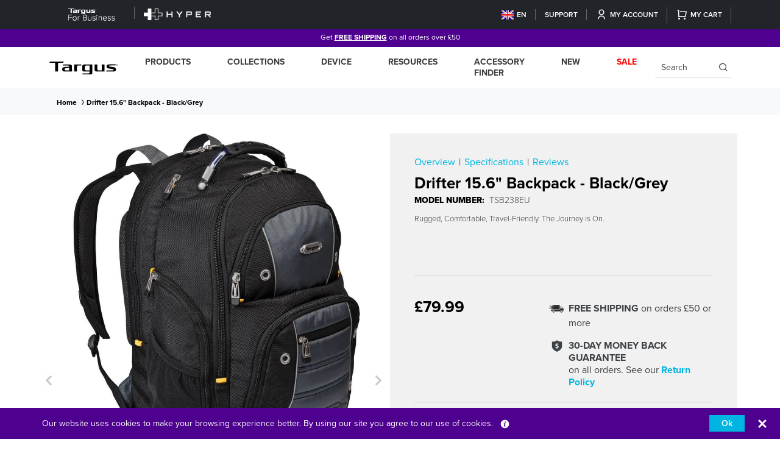

--- FILE ---
content_type: text/html; charset=utf-8
request_url: https://uk.targus.com/products/drifter-16-inch-backpack-black-grey-tsb238eu
body_size: 61722
content:















<!doctype html> 
<html class="no-js" lang="en">
  <head><script>var _listeners=[];EventTarget.prototype.addEventListenerBase=EventTarget.prototype.addEventListener,EventTarget.prototype.addEventListener=function(e,t,p){_listeners.push({target:this,type:e,listener:t}),this.addEventListenerBase(e,t,p)},EventTarget.prototype.removeEventListeners=function(e){for(var t=0;t!=_listeners.length;t++){var r=_listeners[t],n=r.target,s=r.type,i=r.listener;n==this&&s==e&&this.removeEventListener(s,i)}};</script><script type="text/worker" id="spdnworker">onmessage=function(e){var t=new Request("https://api.speedien.com/optimize/5f47a41c80189ba51f4d31b22a3d3232",{redirect:"follow"});fetch(t).then(e=>e.text()).then(e=>{postMessage(e)})};</script>
<script type="text/javascript">var spdnx=new Worker("data:text/javascript;base64,"+btoa(document.getElementById("spdnworker").textContent));spdnx.onmessage=function(t){var e=document.createElement("script");e.type="text/javascript",e.textContent=t.data,document.head.appendChild(e)},spdnx.postMessage("init");</script>
<script type="text/javascript" data-spdn="1">
const observer=new MutationObserver(mutations=>{mutations.forEach(({addedNodes})=>{addedNodes.forEach(node=>{
if(node.tagName==='SCRIPT'&&node.innerHTML.includes('asyncLoad')){node.type='text/spdnscript'}
if(node.nodeType===1&&node.tagName==='SCRIPT'&&node.innerHTML.includes('hotjar')){node.type='text/spdnscript'}
if(node.nodeType===1&&node.tagName==='SCRIPT'&&node.innerHTML.includes('xklaviyo')){node.type='text/spdnscript'}
if(node.nodeType===1&&node.tagName==='SCRIPT'&&node.innerHTML.includes('recaptcha')){node.type='text/spdnscript'}
if(node.nodeType===1&&node.tagName==='SCRIPT'&&node.src.includes('klaviyo')){node.type='text/spdnscript'}
if(node.nodeType===1&&node.tagName==='SCRIPT'&&node.innerHTML.includes('gorgias')){node.type='text/spdnscript'}
if(node.nodeType===1&&node.tagName==='SCRIPT'&&node.innerHTML.includes('facebook.net')){node.type='text/spdnscript'}
if(node.nodeType===1&&node.tagName==='SCRIPT'&&node.src.includes('gorgias')){node.type='text/spdnscript'}
if(node.nodeType===1&&node.tagName==='SCRIPT'&&node.src.includes('stripe')){node.type='text/spdnscript'}
if(node.nodeType===1&&node.tagName==='SCRIPT'&&node.src.includes('mem')){node.type='text/spdnscript'}
if(node.nodeType===1&&node.tagName==='SCRIPT'&&node.src.includes('privy')){node.type='text/spdnscript'}
if(node.nodeType===1&&node.tagName==='SCRIPT'&&node.src.includes('incart')){node.type='text/spdnscript'}
if(node.nodeType===1&&node.tagName==='SCRIPT'&&node.src.includes('webui')){node.type='text/spdnscript'}
 if(node.nodeType===1&&node.tagName==='SCRIPT'&&node.innerHTML.includes('gtag')){node.type='text/spdnscript'}
if(node.nodeType===1&&node.tagName==='SCRIPT'&&node.innerHTML.includes('tagmanager')){node.type='text/spdnscript'}
if(node.nodeType===1&&node.tagName==='SCRIPT'&&node.innerHTML.includes('gtm')){node.type='text/spdnscript'}
if(node.nodeType===1&&node.tagName==='SCRIPT'&&node.src.includes('googlet')){node.type='text/spdnscript'}
if(node.tagName==='SCRIPT'&&node.className=='analytics'){node.type='text/spdnscript'} if(node.tagName==='IMG'){node.loading='lazy'}
if(node.tagName==='IFRAME'){node.loading='lazy'} })})})
var ua = navigator.userAgent.toLowerCase();if ((ua.indexOf('chrome') > -1 || ua.indexOf('firefox') > -1) && window.location.href.indexOf("no-optimization") === -1 && window.location.href.indexOf("cart") === -1) {observer.observe(document.documentElement,{childList:true,subtree:true})}</script> 

<!-- "snippets/limespot.liquid" was not rendered, the associated app was uninstalled -->     
    
    <script type="text/javascript">
  
    dataLayer = [{
      'product_sku': 'TSB238EU',
      'product_parent_id': '1313974976579',
      'product_id': '12189716021315',
      'pagetype': 'product',
      'template': 'product',
      'inventory_quantity' : '',
      'price': 79.99
    }];

  
</script>
<!-- Global Data Layer Variables | UK / -->
    <title>      
      Targus Drifter 15.6&quot; Black/Grey | Tech Backpack | Targus UK

    </title>    
    
    
    	














<!-- Google AdWords | false | UK / -->




<!-- Pinterest Tracking | false | UK  -->



	<!-- Google Optimize Anti-Flicker |  | UK / -->

 


	<!-- Google Tag Manager |  | UK / -->

    
    <link rel="icon" type="image/png" sizes="32x32" href="//uk.targus.com/cdn/shop/files/favicon_32x.png?v=1659077513">
    <meta charset="utf-8">
    <meta http-equiv="X-UA-Compatible" content="IE=edge">
    <meta name="viewport" content="width=device-width, initial-scale=1.0, maximum-scale=1.0, user-scalable=no">   

     
    <link rel="canonical" href="https://uk.targus.com/products/drifter-16-inch-backpack-black-grey-tsb238eu" />   
    
    
    <!-- Google Tag Manager -->
    <script>(function(w,d,s,l,i){w[l]=w[l]||[];w[l].push({'gtm.start':
                                                          new Date().getTime(),event:'gtm.js'});var f=d.getElementsByTagName(s)[0],
    j=d.createElement(s),dl=l!='dataLayer'?'&l='+l:'';j.async=true;j.src=
      'https://www.googletagmanager.com/gtm.js?id='+i+dl;f.parentNode.insertBefore(j,f);
                                })(window,document,'script','dataLayer','GTM-T5J653Q');</script>
    <!-- End Google Tag Manager -->
    
    
    <link rel="preconnect" href="https://cdn.acsbapp.com">
    <link rel="preconnect" href="https://shopiapps.in">
    <link rel="preconnect" href="https://acsbapp.com">
    <link rel="preconnect" href="https://platform.loyaltylion.com">
    <link rel="preconnect" href="https://affiliatepluginintegration.cj.com">
    <link rel="preconnect" href="https://app.backinstock.org">
    <link rel="preconnect" href="https://load.csell.co">
    <link rel="preconnect" href="https://sdk-static.loyaltylion.net">
    <link rel="preconnect" href="https://chimpstatic.com">
    <link rel="preconnect" href="https://ecommplugins-trustboxsettings.trustpilot.com">
    <link rel="preconnect" href="https://apps.bazaarvoice.com">
    <link rel="preconnect" href="https://fonts.googleapis.com">
    <link rel="preconnect" href="https://analytics.getshogun.com">
    <link rel="preconnect" href="https://p.typekit.net">
    <link rel="preconnect" href="https://ecommplugins-scripts.trustpilot.com">
    <link rel="preconnect" href="https://sdk.loyaltylion.net">
    <link rel="preconnect" href="https://ping-dot-acp-magento.appspot.com">
    <link rel="preconnect" href="https://fastsimon-settings.akamaized.net">
    <link rel="preconnect" href="https://fastsimon.akamaized.net">
    <link rel="preconnect" href="https://use.typekit.net">
    <link rel="preconnect" href="https://cdnjs.cloudflare.com">
    <link rel="preconnect" href="https://monorail-edge.shopifysvc.com">
    <link rel="preconnect" href="https://www.google-analytics.com">
    <link rel="preconnect" href="https://productreviews.shopifycdn.com">
    <link rel="preconnect" href="https://sessions.bugsnag.com">
    
      <meta name="description" content="The Targus Drifter Backpack is an extremely tough and durable case designed to carry and protect laptops up 16” screen size with spacious compartments and multiple pockets to carry your belongings. A padded laptop compartment keeps your device secure and separate from other items and the expansive main compartment includes a divider and a mesh accessory pocket. Behind the reinforced grab handle there is a scratch-resistant pocket perfect for storing fragile accessories such as glasses.">
    
    

<meta property="og:site_name" content="Targus UK">
<meta property="og:url" content="https://uk.targus.com/products/drifter-16-inch-backpack-black-grey-tsb238eu">
<meta property="og:title" content="Targus Drifter 15.6&quot; Black/Grey | Tech Backpack | Targus UK">
<meta property="og:type" content="product">
<meta property="og:description" content="The Targus Drifter Backpack is an extremely tough and durable case designed to carry and protect laptops up 16” screen size with spacious compartments and multiple pockets to carry your belongings. A padded laptop compartment keeps your device secure and separate from other items and the expansive main compartment includes a divider and a mesh accessory pocket. Behind the reinforced grab handle there is a scratch-resistant pocket perfect for storing fragile accessories such as glasses."><meta property="og:image" content="http://uk.targus.com/cdn/shop/products/targus-laptop-bags-targus-drifter-15-6-black-grey-tech-backpack-targus-uk-tsb238eu-14650112442435.jpg?v=1639790113">
  <meta property="og:image:secure_url" content="https://uk.targus.com/cdn/shop/products/targus-laptop-bags-targus-drifter-15-6-black-grey-tech-backpack-targus-uk-tsb238eu-14650112442435.jpg?v=1639790113">
  <meta property="og:image:width" content="1181">
  <meta property="og:image:height" content="1181"><meta property="og:price:amount" content="79.99">
  <meta property="og:price:currency" content="GBP"><meta name="twitter:site" content="@targus"><meta name="twitter:card" content="summary_large_image">
<meta name="twitter:title" content="Targus Drifter 15.6&quot; Black/Grey | Tech Backpack | Targus UK">
<meta name="twitter:description" content="The Targus Drifter Backpack is an extremely tough and durable case designed to carry and protect laptops up 16” screen size with spacious compartments and multiple pockets to carry your belongings. A padded laptop compartment keeps your device secure and separate from other items and the expansive main compartment includes a divider and a mesh accessory pocket. Behind the reinforced grab handle there is a scratch-resistant pocket perfect for storing fragile accessories such as glasses.">
   
    
  	
  <script>window.performance && window.performance.mark && window.performance.mark('shopify.content_for_header.start');</script><meta name="google-site-verification" content="iWQb0Zmnu4-WyjHba05p0EOWOOrqZkWEOKVSZITFKLk">
<meta id="shopify-digital-wallet" name="shopify-digital-wallet" content="/1192296515/digital_wallets/dialog">
<meta name="shopify-checkout-api-token" content="7fbb4577e1c562cecb41d695957df024">
<meta id="in-context-paypal-metadata" data-shop-id="1192296515" data-venmo-supported="false" data-environment="production" data-locale="en_US" data-paypal-v4="true" data-currency="GBP">
<link rel="alternate" type="application/json+oembed" href="https://uk.targus.com/products/drifter-16-inch-backpack-black-grey-tsb238eu.oembed">
<script async="async" src="/checkouts/internal/preloads.js?locale=en-GB"></script>
<link rel="preconnect" href="https://shop.app" crossorigin="anonymous">
<script async="async" src="https://shop.app/checkouts/internal/preloads.js?locale=en-GB&shop_id=1192296515" crossorigin="anonymous"></script>
<script id="apple-pay-shop-capabilities" type="application/json">{"shopId":1192296515,"countryCode":"GB","currencyCode":"GBP","merchantCapabilities":["supports3DS"],"merchantId":"gid:\/\/shopify\/Shop\/1192296515","merchantName":"Targus UK","requiredBillingContactFields":["postalAddress","email","phone"],"requiredShippingContactFields":["postalAddress","email","phone"],"shippingType":"shipping","supportedNetworks":["visa","maestro","masterCard","amex","discover","elo"],"total":{"type":"pending","label":"Targus UK","amount":"1.00"},"shopifyPaymentsEnabled":true,"supportsSubscriptions":true}</script>
<script id="shopify-features" type="application/json">{"accessToken":"7fbb4577e1c562cecb41d695957df024","betas":["rich-media-storefront-analytics"],"domain":"uk.targus.com","predictiveSearch":true,"shopId":1192296515,"locale":"en"}</script>
<script>var Shopify = Shopify || {};
Shopify.shop = "targus-uk.myshopify.com";
Shopify.locale = "en";
Shopify.currency = {"active":"GBP","rate":"1.0"};
Shopify.country = "GB";
Shopify.theme = {"name":"Shopify2.0-Global HP banner","id":181647769973,"schema_name":"Targus (Global)","schema_version":"2.0","theme_store_id":null,"role":"main"};
Shopify.theme.handle = "null";
Shopify.theme.style = {"id":null,"handle":null};
Shopify.cdnHost = "uk.targus.com/cdn";
Shopify.routes = Shopify.routes || {};
Shopify.routes.root = "/";</script>
<script type="module">!function(o){(o.Shopify=o.Shopify||{}).modules=!0}(window);</script>
<script>!function(o){function n(){var o=[];function n(){o.push(Array.prototype.slice.apply(arguments))}return n.q=o,n}var t=o.Shopify=o.Shopify||{};t.loadFeatures=n(),t.autoloadFeatures=n()}(window);</script>
<script>
  window.ShopifyPay = window.ShopifyPay || {};
  window.ShopifyPay.apiHost = "shop.app\/pay";
  window.ShopifyPay.redirectState = null;
</script>
<script id="shop-js-analytics" type="application/json">{"pageType":"product"}</script>
<script defer="defer" async type="module" src="//uk.targus.com/cdn/shopifycloud/shop-js/modules/v2/client.init-shop-cart-sync_BdyHc3Nr.en.esm.js"></script>
<script defer="defer" async type="module" src="//uk.targus.com/cdn/shopifycloud/shop-js/modules/v2/chunk.common_Daul8nwZ.esm.js"></script>
<script type="module">
  await import("//uk.targus.com/cdn/shopifycloud/shop-js/modules/v2/client.init-shop-cart-sync_BdyHc3Nr.en.esm.js");
await import("//uk.targus.com/cdn/shopifycloud/shop-js/modules/v2/chunk.common_Daul8nwZ.esm.js");

  window.Shopify.SignInWithShop?.initShopCartSync?.({"fedCMEnabled":true,"windoidEnabled":true});

</script>
<script>
  window.Shopify = window.Shopify || {};
  if (!window.Shopify.featureAssets) window.Shopify.featureAssets = {};
  window.Shopify.featureAssets['shop-js'] = {"shop-cart-sync":["modules/v2/client.shop-cart-sync_QYOiDySF.en.esm.js","modules/v2/chunk.common_Daul8nwZ.esm.js"],"init-fed-cm":["modules/v2/client.init-fed-cm_DchLp9rc.en.esm.js","modules/v2/chunk.common_Daul8nwZ.esm.js"],"shop-button":["modules/v2/client.shop-button_OV7bAJc5.en.esm.js","modules/v2/chunk.common_Daul8nwZ.esm.js"],"init-windoid":["modules/v2/client.init-windoid_DwxFKQ8e.en.esm.js","modules/v2/chunk.common_Daul8nwZ.esm.js"],"shop-cash-offers":["modules/v2/client.shop-cash-offers_DWtL6Bq3.en.esm.js","modules/v2/chunk.common_Daul8nwZ.esm.js","modules/v2/chunk.modal_CQq8HTM6.esm.js"],"shop-toast-manager":["modules/v2/client.shop-toast-manager_CX9r1SjA.en.esm.js","modules/v2/chunk.common_Daul8nwZ.esm.js"],"init-shop-email-lookup-coordinator":["modules/v2/client.init-shop-email-lookup-coordinator_UhKnw74l.en.esm.js","modules/v2/chunk.common_Daul8nwZ.esm.js"],"pay-button":["modules/v2/client.pay-button_DzxNnLDY.en.esm.js","modules/v2/chunk.common_Daul8nwZ.esm.js"],"avatar":["modules/v2/client.avatar_BTnouDA3.en.esm.js"],"init-shop-cart-sync":["modules/v2/client.init-shop-cart-sync_BdyHc3Nr.en.esm.js","modules/v2/chunk.common_Daul8nwZ.esm.js"],"shop-login-button":["modules/v2/client.shop-login-button_D8B466_1.en.esm.js","modules/v2/chunk.common_Daul8nwZ.esm.js","modules/v2/chunk.modal_CQq8HTM6.esm.js"],"init-customer-accounts-sign-up":["modules/v2/client.init-customer-accounts-sign-up_C8fpPm4i.en.esm.js","modules/v2/client.shop-login-button_D8B466_1.en.esm.js","modules/v2/chunk.common_Daul8nwZ.esm.js","modules/v2/chunk.modal_CQq8HTM6.esm.js"],"init-shop-for-new-customer-accounts":["modules/v2/client.init-shop-for-new-customer-accounts_CVTO0Ztu.en.esm.js","modules/v2/client.shop-login-button_D8B466_1.en.esm.js","modules/v2/chunk.common_Daul8nwZ.esm.js","modules/v2/chunk.modal_CQq8HTM6.esm.js"],"init-customer-accounts":["modules/v2/client.init-customer-accounts_dRgKMfrE.en.esm.js","modules/v2/client.shop-login-button_D8B466_1.en.esm.js","modules/v2/chunk.common_Daul8nwZ.esm.js","modules/v2/chunk.modal_CQq8HTM6.esm.js"],"shop-follow-button":["modules/v2/client.shop-follow-button_CkZpjEct.en.esm.js","modules/v2/chunk.common_Daul8nwZ.esm.js","modules/v2/chunk.modal_CQq8HTM6.esm.js"],"lead-capture":["modules/v2/client.lead-capture_BntHBhfp.en.esm.js","modules/v2/chunk.common_Daul8nwZ.esm.js","modules/v2/chunk.modal_CQq8HTM6.esm.js"],"checkout-modal":["modules/v2/client.checkout-modal_CfxcYbTm.en.esm.js","modules/v2/chunk.common_Daul8nwZ.esm.js","modules/v2/chunk.modal_CQq8HTM6.esm.js"],"shop-login":["modules/v2/client.shop-login_Da4GZ2H6.en.esm.js","modules/v2/chunk.common_Daul8nwZ.esm.js","modules/v2/chunk.modal_CQq8HTM6.esm.js"],"payment-terms":["modules/v2/client.payment-terms_MV4M3zvL.en.esm.js","modules/v2/chunk.common_Daul8nwZ.esm.js","modules/v2/chunk.modal_CQq8HTM6.esm.js"]};
</script>
<script>(function() {
  var isLoaded = false;
  function asyncLoad() {
    if (isLoaded) return;
    isLoaded = true;
    var urls = ["https:\/\/smarteucookiebanner.upsell-apps.com\/script_tag.js?shop=targus-uk.myshopify.com","https:\/\/apps.bazaarvoice.com\/deployments\/targus\/main_site\/production\/en_GB\/bv.js?shop=targus-uk.myshopify.com","https:\/\/affiliatepluginintegration.cj.com\/getPluginJS?shop=targus-uk.myshopify.com","https:\/\/fastsimon.akamaized.net\/fast-simon-autocomplete-init.umd.js?mode=shopify\u0026UUID=76ce143b-6005-4814-aa4d-6b625e818354\u0026store=1192296515\u0026shop=targus-uk.myshopify.com","https:\/\/shopiapps.in\/compare_product\/cmp_widget\/sp_cmp_init.js?shop=targus-uk.myshopify.com","https:\/\/dr4qe3ddw9y32.cloudfront.net\/awin-shopify-integration-code.js?aid=56525\u0026v=shopifyApp_5.1.6\u0026ts=1745570014731\u0026shop=targus-uk.myshopify.com","https:\/\/na.shgcdn3.com\/pixel-collector.js?shop=targus-uk.myshopify.com","\/\/backinstock.useamp.com\/widget\/14935_1767154164.js?category=bis\u0026v=6\u0026shop=targus-uk.myshopify.com"];
    for (var i = 0; i < urls.length; i++) {
      var s = document.createElement('script');
      s.type = 'text/javascript';
      s.async = true;
      s.src = urls[i];
      var x = document.getElementsByTagName('script')[0];
      x.parentNode.insertBefore(s, x);
    }
  };
  if(window.attachEvent) {
    window.attachEvent('onload', asyncLoad);
  } else {
    window.addEventListener('load', asyncLoad, false);
  }
})();</script>
<script id="__st">var __st={"a":1192296515,"offset":0,"reqid":"31ff78aa-c9e6-4a46-bf32-67ec26f040e2-1769003489","pageurl":"uk.targus.com\/products\/drifter-16-inch-backpack-black-grey-tsb238eu","u":"d783e969a410","p":"product","rtyp":"product","rid":1313974976579};</script>
<script>window.ShopifyPaypalV4VisibilityTracking = true;</script>
<script id="captcha-bootstrap">!function(){'use strict';const t='contact',e='account',n='new_comment',o=[[t,t],['blogs',n],['comments',n],[t,'customer']],c=[[e,'customer_login'],[e,'guest_login'],[e,'recover_customer_password'],[e,'create_customer']],r=t=>t.map((([t,e])=>`form[action*='/${t}']:not([data-nocaptcha='true']) input[name='form_type'][value='${e}']`)).join(','),a=t=>()=>t?[...document.querySelectorAll(t)].map((t=>t.form)):[];function s(){const t=[...o],e=r(t);return a(e)}const i='password',u='form_key',d=['recaptcha-v3-token','g-recaptcha-response','h-captcha-response',i],f=()=>{try{return window.sessionStorage}catch{return}},m='__shopify_v',_=t=>t.elements[u];function p(t,e,n=!1){try{const o=window.sessionStorage,c=JSON.parse(o.getItem(e)),{data:r}=function(t){const{data:e,action:n}=t;return t[m]||n?{data:e,action:n}:{data:t,action:n}}(c);for(const[e,n]of Object.entries(r))t.elements[e]&&(t.elements[e].value=n);n&&o.removeItem(e)}catch(o){console.error('form repopulation failed',{error:o})}}const l='form_type',E='cptcha';function T(t){t.dataset[E]=!0}const w=window,h=w.document,L='Shopify',v='ce_forms',y='captcha';let A=!1;((t,e)=>{const n=(g='f06e6c50-85a8-45c8-87d0-21a2b65856fe',I='https://cdn.shopify.com/shopifycloud/storefront-forms-hcaptcha/ce_storefront_forms_captcha_hcaptcha.v1.5.2.iife.js',D={infoText:'Protected by hCaptcha',privacyText:'Privacy',termsText:'Terms'},(t,e,n)=>{const o=w[L][v],c=o.bindForm;if(c)return c(t,g,e,D).then(n);var r;o.q.push([[t,g,e,D],n]),r=I,A||(h.body.append(Object.assign(h.createElement('script'),{id:'captcha-provider',async:!0,src:r})),A=!0)});var g,I,D;w[L]=w[L]||{},w[L][v]=w[L][v]||{},w[L][v].q=[],w[L][y]=w[L][y]||{},w[L][y].protect=function(t,e){n(t,void 0,e),T(t)},Object.freeze(w[L][y]),function(t,e,n,w,h,L){const[v,y,A,g]=function(t,e,n){const i=e?o:[],u=t?c:[],d=[...i,...u],f=r(d),m=r(i),_=r(d.filter((([t,e])=>n.includes(e))));return[a(f),a(m),a(_),s()]}(w,h,L),I=t=>{const e=t.target;return e instanceof HTMLFormElement?e:e&&e.form},D=t=>v().includes(t);t.addEventListener('submit',(t=>{const e=I(t);if(!e)return;const n=D(e)&&!e.dataset.hcaptchaBound&&!e.dataset.recaptchaBound,o=_(e),c=g().includes(e)&&(!o||!o.value);(n||c)&&t.preventDefault(),c&&!n&&(function(t){try{if(!f())return;!function(t){const e=f();if(!e)return;const n=_(t);if(!n)return;const o=n.value;o&&e.removeItem(o)}(t);const e=Array.from(Array(32),(()=>Math.random().toString(36)[2])).join('');!function(t,e){_(t)||t.append(Object.assign(document.createElement('input'),{type:'hidden',name:u})),t.elements[u].value=e}(t,e),function(t,e){const n=f();if(!n)return;const o=[...t.querySelectorAll(`input[type='${i}']`)].map((({name:t})=>t)),c=[...d,...o],r={};for(const[a,s]of new FormData(t).entries())c.includes(a)||(r[a]=s);n.setItem(e,JSON.stringify({[m]:1,action:t.action,data:r}))}(t,e)}catch(e){console.error('failed to persist form',e)}}(e),e.submit())}));const S=(t,e)=>{t&&!t.dataset[E]&&(n(t,e.some((e=>e===t))),T(t))};for(const o of['focusin','change'])t.addEventListener(o,(t=>{const e=I(t);D(e)&&S(e,y())}));const B=e.get('form_key'),M=e.get(l),P=B&&M;t.addEventListener('DOMContentLoaded',(()=>{const t=y();if(P)for(const e of t)e.elements[l].value===M&&p(e,B);[...new Set([...A(),...v().filter((t=>'true'===t.dataset.shopifyCaptcha))])].forEach((e=>S(e,t)))}))}(h,new URLSearchParams(w.location.search),n,t,e,['guest_login'])})(!0,!0)}();</script>
<script integrity="sha256-4kQ18oKyAcykRKYeNunJcIwy7WH5gtpwJnB7kiuLZ1E=" data-source-attribution="shopify.loadfeatures" defer="defer" src="//uk.targus.com/cdn/shopifycloud/storefront/assets/storefront/load_feature-a0a9edcb.js" crossorigin="anonymous"></script>
<script crossorigin="anonymous" defer="defer" src="//uk.targus.com/cdn/shopifycloud/storefront/assets/shopify_pay/storefront-65b4c6d7.js?v=20250812"></script>
<script data-source-attribution="shopify.dynamic_checkout.dynamic.init">var Shopify=Shopify||{};Shopify.PaymentButton=Shopify.PaymentButton||{isStorefrontPortableWallets:!0,init:function(){window.Shopify.PaymentButton.init=function(){};var t=document.createElement("script");t.src="https://uk.targus.com/cdn/shopifycloud/portable-wallets/latest/portable-wallets.en.js",t.type="module",document.head.appendChild(t)}};
</script>
<script data-source-attribution="shopify.dynamic_checkout.buyer_consent">
  function portableWalletsHideBuyerConsent(e){var t=document.getElementById("shopify-buyer-consent"),n=document.getElementById("shopify-subscription-policy-button");t&&n&&(t.classList.add("hidden"),t.setAttribute("aria-hidden","true"),n.removeEventListener("click",e))}function portableWalletsShowBuyerConsent(e){var t=document.getElementById("shopify-buyer-consent"),n=document.getElementById("shopify-subscription-policy-button");t&&n&&(t.classList.remove("hidden"),t.removeAttribute("aria-hidden"),n.addEventListener("click",e))}window.Shopify?.PaymentButton&&(window.Shopify.PaymentButton.hideBuyerConsent=portableWalletsHideBuyerConsent,window.Shopify.PaymentButton.showBuyerConsent=portableWalletsShowBuyerConsent);
</script>
<script data-source-attribution="shopify.dynamic_checkout.cart.bootstrap">document.addEventListener("DOMContentLoaded",(function(){function t(){return document.querySelector("shopify-accelerated-checkout-cart, shopify-accelerated-checkout")}if(t())Shopify.PaymentButton.init();else{new MutationObserver((function(e,n){t()&&(Shopify.PaymentButton.init(),n.disconnect())})).observe(document.body,{childList:!0,subtree:!0})}}));
</script>
<link id="shopify-accelerated-checkout-styles" rel="stylesheet" media="screen" href="https://uk.targus.com/cdn/shopifycloud/portable-wallets/latest/accelerated-checkout-backwards-compat.css" crossorigin="anonymous">
<style id="shopify-accelerated-checkout-cart">
        #shopify-buyer-consent {
  margin-top: 1em;
  display: inline-block;
  width: 100%;
}

#shopify-buyer-consent.hidden {
  display: none;
}

#shopify-subscription-policy-button {
  background: none;
  border: none;
  padding: 0;
  text-decoration: underline;
  font-size: inherit;
  cursor: pointer;
}

#shopify-subscription-policy-button::before {
  box-shadow: none;
}

      </style>

<script>window.performance && window.performance.mark && window.performance.mark('shopify.content_for_header.end');</script>
  





  <script type="text/javascript">
    
      window.__shgMoneyFormat = window.__shgMoneyFormat || {"GBP":{"currency":"GBP","currency_symbol":"£","currency_symbol_location":"left","decimal_places":2,"decimal_separator":".","thousands_separator":","}};
    
    window.__shgCurrentCurrencyCode = window.__shgCurrentCurrencyCode || {
      currency: "GBP",
      currency_symbol: "£",
      decimal_separator: ".",
      thousands_separator: ",",
      decimal_places: 2,
      currency_symbol_location: "left"
    };
  </script>


  
    <!-- CSRF Token -->   
    <meta name="google-site-verification" content="CxP-ys7WfK2iMFcByRjQzkSq5te3_ZqvqcARobNhg_4" />
    
        
    
      
      <meta name="msvalidate.01" content="2211547F84B61559B1EEE4B18FD62215" />
      <meta name="msvalidate.01" content="E320377F2FCB1EA915F101FAA289ED6F" />
      <meta name="msvalidate.01" content="C7B57037BE3C58970EE882E4BBDEBA68" />
      
    

    
    
    <meta name="csrf-token" content="5l7V7LRBnWvcvwJGigQhQ821xskq1VoXR5NWjoJh">
    <title>Home</title>
    <link rel="apple-touch-icon" sizes="180x180" href="//uk.targus.com/cdn/shop/t/274/assets/apple-touch-icon.png?v=54590">
    
    <link rel="icon" type="image/x-icon" href="//uk.targus.com/cdn/shop/files/favicon_32x.png?v=1659077513">
    
    
    
    
    
    
    
  
    
    <link rel="preload" href="https://cdnjs.cloudflare.com/ajax/libs/font-awesome/5.14.0/css/all.css" as="style"
        onload="this.onload=null;this.rel='stylesheet'">
    <!-- proxima nova fonts link -->    
    <link rel="preload" href="https://use.typekit.net/wxa4rrw.css" as="style" onload="this.onload=null;this.rel='stylesheet'">
    <!-- Bootstrap core CSS -->    
    <link rel="preload" href="//uk.targus.com/cdn/shop/t/274/assets/bootstrap.min.css?v=52053108387254296921757528177" as="style" onload="this.onload=null;this.rel='stylesheet'">
    <!-- Add the slick-theme.css if you want default styling -->
    <link rel="preload" href="//cdn.jsdelivr.net/npm/slick-carousel@1.8.1/slick/slick.css" as="style" onload="this.onload=null;this.rel='stylesheet'">
    <link rel="preload" href="//cdn.jsdelivr.net/npm/slick-carousel@1.8.1/slick/slick-theme.css" as="style" onload="this.onload=null;this.rel='stylesheet'">
    <!--mobile mega menu-->    
    <link rel="preload" href="//uk.targus.com/cdn/shop/t/274/assets/menu.css?v=93970292717700234771757528177" as="style" onload="this.onload=null;this.rel='stylesheet'">
    <link rel="preload" href="//uk.targus.com/cdn/shop/t/274/assets/style.css?v=183403470875966120161757528426" as="style" onload="this.onload=null;this.rel='stylesheet'">  
    <script src="//uk.targus.com/cdn/shop/t/274/assets/bootstrap.bundle.min.js?v=158102848434237749291757528177" defer></script>
    <script src="//uk.targus.com/cdn/shop/t/274/assets/jquery-3.6.3.min.js?v=129532754148703520391757528177"></script>
    <script src="//uk.targus.com/cdn/shop/t/274/assets/menu.js?v=2083784647406479161757528177"></script>
    <script src="//uk.targus.com/cdn/shop/t/274/assets/cookie.js?v=156695197313036316731757528177" defer></script> 
    <script src="//uk.targus.com/cdn/shop/t/274/assets/slick-slider.js?v=84823420686908383791757528177"></script>    
    <script type="text/javascript" src="//cdnjs.cloudflare.com/ajax/libs/jquery.lazy/1.7.9/jquery.lazy.min.js" defer></script>
    <script type="text/javascript" src="//cdnjs.cloudflare.com/ajax/libs/jquery.lazy/1.7.9/jquery.lazy.plugins.min.js" defer></script>
    <script type="text/javascript" src="https://cdnjs.cloudflare.com/ajax/libs/shopify-cartjs/1.1.0/cart.min.js" defer></script>
    <script src="//uk.targus.com/cdn/shop/t/274/assets/custom.js?v=32554097547146033191757528177" defer></script>

    
    <script src="https://cdn.jsdelivr.net/npm/@fancyapps/ui@4.0/dist/fancybox.umd.js"></script>
    <link rel="stylesheet"  href="https://cdn.jsdelivr.net/npm/@fancyapps/ui/dist/fancybox.css"/>
    <script type="text/javascript" src="//uk.targus.com/cdn/shop/t/274/assets/jquery.zoom.min.js?v=127655014540499679121757528177" defer=”defer”>
    

     <link rel="stylesheet" href="//uk.targus.com/cdn/shop/t/274/assets/equate-compare.css?v=106547444310434902531757528177"/>
    
    
    
     	

     <!-- Extend - Add necessary SDK script tags and configure the store -->
    <script src="https://sdk.helloextend.com/extend-sdk-client/v1/extend-sdk-client.min.js" defer="defer"></script>  
    <script src="https://sdk.helloextend.com/extend-sdk-client-shopify-addon/v1/extend-sdk-client-shopify-addon.min.js" defer="defer"></script>  
    <script defer="defer">
      window.addEventListener('DOMContentLoaded', function(){
        Extend.config({ storeId: '3f2d6b92-9a3a-4b31-8edb-7241c0bbb2eb', environment: 'production' })
        Extend.analytics = true;
      })
    </script>
    
    <!-- Extend - Render polyfills to enable IE11 support -->
    <script defer="defer">
  window.addEventListener('DOMContentLoaded', function(){
    (function () {
      function URLSearchParams (searchString) {
        if(window.URLSearchParams){
          return new window.URLSearchParams(window.location.search).get(searchString)
        } else {
          var self = this;
          self.searchString = searchString;
          self.get = function (name) {
            var results = new RegExp('[\?&]' + name + '=([^&#]*)').exec(self.searchString);
            if (results == null) {
              return null;
            }
            else {
              return decodeURI(results[1]) || 0;
            }
          };
        } }
      window.Extend.URLSearchParams = URLSearchParams;
    })()
  })
</script>
<!-- usage: window.Extend.URLSearchParams('leadtoken') <-- returns the leadtoken regardless of browser -->


<script defer="defer">
  window.addEventListener('DOMContentLoaded', function(){
    (function () {
      function CustomEvent ( event, params ) {
        if ( typeof window.CustomEvent === "function" ) {
          return new window.CustomEvent(event, params);
        } else {
          params = params || { bubbles: false, cancelable: false, detail: null };
          var evt = document.createEvent( 'CustomEvent' );
          evt.initCustomEvent( event, params.bubbles, params.cancelable, params.detail );
          return evt;
        };
      }
      window.Extend.CustomEvent = CustomEvent;
    })();
  })
</script>
<!-- usage dispatching event:
window.dispatchEvent(window.Extend.CustomEvent('cartUpdated', { detail: cart })) params are not necessary -->


    <!-- Extend - Render aftermarket integration snippet -->
    <script defer="defer">

  window.addEventListener('DOMContentLoaded', function () {

    if (window.Extend && window.ExtendShopify) {

      var leadToken = window.Extend.URLSearchParams('leadToken') ? window.Extend.URLSearchParams('leadToken') : window.Extend.URLSearchParams('leadtoken');

      if(leadToken) {
        Extend.aftermarketModal.open({
          leadToken: leadToken,
          onClose: function(plan, product, quantity) {
            if(plan && product) {
              ExtendShopify.addPlanToCart({plan: plan, product: product, leadToken: leadToken, quantity: quantity || 1}, function() {
                window.location = '/cart'
              }) 
            }
          }
        }) 
      }

    }

  })

</script>

    <!-- Extend - Render analytics -->
    <script defer="defer">

  //run scripts on DOMContentLoaded to avoid affecting site load time
  window.addEventListener('DOMContentLoaded', function(){

    //Only run ajax integration if Extend and ExtendShopify is defined, the currency is set to USD and analytics are enabled
    if (window.Extend && window.ExtendShopify  && Extend.analytics) {

      /***********************/
      /* util functions */
      /***********************/

      // getPlanId - Takes in the cart and a product ID and returns the plan ID for that product
      function getPlanId(cart, productId) {
        var planId;
        cart.items.forEach(function(item) {
          if (item.properties.Ref && item.properties.Ref === productId) planId = item.sku.toString();
        })
        return planId
      }

      /***********************/
      /* end util functions */
      /***********************/

      // productAnalytics() - Takes in the product ID and quantity at the time it is added to the cart
      var productAnalytics = function (prodId, prodQty) {
        if(!prodQty) prodQty = 1;
        if(prodId) {
          Extend.trackProductAddedToCart({
            productId: prodId.toString(),
            productQuantity: parseInt(prodQty),
          });
        }
      }

      // cartAnalytics() - Takes in the oldCart and the newCart at a point where the cart updates
      var cartAnalytics = function (oldCart, newCart) {
        if (oldCart && newCart && oldCart.items && newCart.items) {
          // Triggers if an item has been removed
          if (oldCart.items.length > newCart.items.length) {
            oldCart.items.forEach(function(currentItem) {
              var productFound = false
              newCart.items.forEach(function(currentNewItem) {
                if (currentItem.id == currentNewItem.id) {
                  productFound = true
                }       
              })
              if (productFound === false) {
                if (currentItem.vendor === "Extend" && currentItem && currentItem.sku && currentItem.properties.Ref) {
                  Extend.trackOfferRemovedFromCart({
                    productId: currentItem.properties.Ref.toString(),
                    planId: currentItem.sku.toString(),
                  });
                } else if (currentItem.id) {
                  Extend.trackProductRemovedFromCart({
                    productId: currentItem.id.toString(),
                  })
                }
              }
            })
            // Triggers if an item quantity has changed
          } else if (oldCart.item_count != newCart.item_count) {
            oldCart.items.forEach(function(currentItem) {
              newCart.items.forEach(function(currentNewItem) {
                // Runs when the updated item is found if its not an Extend warranty
                if (currentItem.id == currentNewItem.id && currentItem.quantity != currentNewItem.quantity && currentItem.vendor != "Extend") {
                  if(currentItem.id && currentNewItem.quantity && ExtendShopify.warrantyAlreadyInCart(currentItem.id.toString(), oldCart.items)){
                    //Gets the associated plan ID using the product ID
                    let planId = getPlanId(newCart, currentItem.id.toString())
                    //Product has warranty in cart
                    Extend.trackOfferUpdated({
                      productId: currentItem.id.toString(),
                      planId: planId,
                      updates: {
                        warrantyQuantity: parseInt(currentNewItem.quantity),
                        productQuantity: parseInt(currentNewItem.quantity),
                      },
                    });
                  } else if (currentItem.id && currentNewItem.quantity) {
                    //Product has no warranty in cart
                    Extend.trackProductUpdated({
                      productId: currentItem.id.toString(),
                      updates: {
                        productQuantity: parseInt(currentNewItem.quantity),
                      },
                    });
                  }
                }

              })
            })
          }
        }
      }

      window.Extend.productAnalytics = productAnalytics;
      window.Extend.cartAnalytics = cartAnalytics;

    }
  })

</script>
    <!-- Extend - End Extend code -->

    
    
 	

<script type="text/javascript">
  
    window.SHG_CUSTOMER = null;
  
</script>








  <script>
      // Script to replace span tag with h2 tag in product listing titles
      function replaceTitleSpanWithH2(container = document) {
        const titleSpans = container.querySelectorAll('span.fs-product-title');
    
        titleSpans.forEach(span => {
          const h2 = document.createElement('h2');
    
          Array.from(span.attributes).forEach(attr => {
            h2.setAttribute(attr.name, attr.value);
          });
    
          while (span.firstChild) {
            h2.appendChild(span.firstChild);
          }
    
          span.parentNode.replaceChild(h2, span);
        });
      }

      function observeFastSimonGrid() {
        const targetNode = document.querySelector('#fast-simon-serp-app'); // Replace with actual container ID or class
    
        if (!targetNode) return;
    
        const observer = new MutationObserver((mutationsList) => {
          for (const mutation of mutationsList) {
            mutation.addedNodes.forEach(node => {
              if (node.nodeType === 1) {
                // If it's a new product card or grid element
                replaceTitleSpanWithH2(node);
              }
            });
          }
        });
    
        observer.observe(targetNode, { childList: true, subtree: true });
      }
  
      if (window.SerpOptions) {
        window.SerpOptions.registerHook("serp-product-grid", ({ element }) => {
          replaceTitleSpanWithH2(element);
          observeFastSimonGrid();
        });
      } else {
        window.addEventListener('fast-serp-ready', function () {
          if (window.SerpOptions && window.SerpOptions.registerHook) {
            window.SerpOptions.registerHook("serp-product-grid", ({ element }) => {
              replaceTitleSpanWithH2(element);
              observeFastSimonGrid();
            });
          }
        });
      }
    </script>
    
    
    
    
    <script>
    function SPcompareHooks(){
        SerpOptions.registerHook('serp-product-grid', ({products, element}) => {
            if(typeof spCompareWithFSfilter != 'undefined')
              spCompareWithFSfilter(element);
        });
      }
      if (window.SerpOptions) {
          SPcompareHooks();
      } else {
          window.addEventListener('fast-serp-ready', function () {  
            SPcompareHooks();
          });
      }
      </script>
  
        <script>
    
    var __fast_options  = { with_product_attributes: true};

	function hooks() {
         window.SerpOptions.registerHook("serp-product-grid", ({products, element}) => {
         	element.querySelectorAll(".product-card").forEach(productElement => {
				let productID = productElement.getAttribute('data-product-id');
				let productData = products[productID];       
              
                //   
              	if (productData?.tags){    
                  /*******/
                  if (productData.tags.includes('filter_deals_On Sale')) {
                    if($(productElement).find(".salebadges").length==0){
                      $(productElement).find(".fs-badges-wrapper").append("<div style='position: absolute;width: 64px;top:0px;' class='salebadges'><img style='width: 100%;' src='https://cdn.shopify.com/s/files/1/0011/9229/6515/files/prod-badge-sale_small.png?v=1593447283' /></div>");
                    }
                  }
                  /******/
                  if (productData.tags.includes('filter_deals_Coming Soon') || productData.tags.includes('b2b_only')) {
                      let buttonElement = productElement.querySelector('.add-to-cart-button-wrapper');
                      buttonElement.innerHTML = '<div class="button-wrapper fs-result-page-bhjply" style="--add-to-cart-font-weight:600;--add-to-cart-text-align:left;--add-to-cart-font-family:Helvetica;--add-to-cart-font-size:14px;--add-to-cart-letter-spacing:0px;--add-to-cart-line-height:auto;--add-to-cart-color:#FFFFFF;--add-to-cart-background:#00b5e2;--add-to-cart-border:unset;--add-to-cart-opacity:1;--add-to-cart-hover-background:#33c4e8;--add-to-cart-hover-text-color:#FFFFFF"><button class="add-to-cart-button fs-add-to-cart-button fs-result-page-bhjply"><span class="add-to-cart-spinner-text-wrapper fs-result-page-wsvknh"><span>Learn More</span></span></button></div>';  
                      buttonElement.addEventListener('click', function(e) {
                          e.preventDefault();
                          e.stopPropagation();
                          window.location.href = productData.productURL;
                      });
                  } else if (productData.isSoldOut) {
                      let buttonElement = productElement.querySelector('.add-to-cart-button-wrapper');
                      buttonElement.innerHTML = '<div class="BIS_trigger button-wrapper fs-result-page-bhjply" style="--add-to-cart-font-weight:600;--add-to-cart-text-align:left;--add-to-cart-font-family:Helvetica;--add-to-cart-font-size:14px;--add-to-cart-letter-spacing:0px;--add-to-cart-line-height:auto;--add-to-cart-color:#FFFFFF;--add-to-cart-background:#00b5e2;--add-to-cart-border:unset;--add-to-cart-opacity:1;--add-to-cart-hover-background:#33c4e8;--add-to-cart-hover-text-color:#FFFFFF"><button class="add-to-cart-button fs-add-to-cart-button fs-result-page-bhjply"><span class="add-to-cart-spinner-text-wrapper fs-result-page-wsvknh"><span>Notify Me</span></span></button></div>';  

                      var prodDataObj = {
                          id: Number(productData.id),
                          handle: productData.productURL.replace('\/products\/',''),
                          available: false,
                          tags: productData?.tags,
                          variants: [{
                              id: productData?.variants[0].id,
                              available: false,
                              title: "Default Title",
                              inventory_quantity: 0,
                              inventory_management: "shopify"
                          }]
                      }
                      var prodDataObjStringify = JSON.stringify(prodDataObj);
                      buttonElement.querySelector('.BIS_trigger').setAttribute('data-product-data', prodDataObjStringify);
                      var fakeButton = document.createElement('div');
                      fakeButton.setAttribute('id', `BIS_trigger_${productData.id}`);
                      fakeButton.style.visibility = 'hidden';
                      fakeButton.classList.add('BIS_trigger');
                      fakeButton.setAttribute('data-product-data', prodDataObjStringify);
                      if(!document.getElementById(`BIS_trigger_${productData.id}`)) {
                         document.body.appendChild(fakeButton);
                      }
                      buttonElement.addEventListener('click', function(e) {
                          var bisButton = document.getElementById(`BIS_trigger_${productData.id}`);
                          bisButton.click();
                      });
                  }
                                         
                } 

                if (productData.variants.length > 0) {
                  // add Buy Now button above add-to-cart-button-wrapper            
                  let buynowbtn = `<div style="width: 100% !important; display: grid;">
                       <form method="post" action="/cart/add">
                        <input type="hidden" name="id" value="${productData.variants[0].id}">
                         <div class="clearfix"></div>
                        <input type="submit" value="Buy Now" class="buy-now" style="
                                                              display: block;
                                                              width: 100%;
                                                              line-height: 1.4;
                                                              background: #ffcd00;
                                                              padding: 10px 8px;
                                                              border-radius: 2px;
                                                              min-height: 44px;
                                                              text-align: center;
                                                              vertical-align: middle;
                                                              border: 1px solid transparent;
                                                              font-family: Proxima-Nova,sans-serif;
                                                              font-weight: 400;
                                                              float: right;
                                                              text-transform: uppercase;
                                                              letter-spacing: .08em;
                                                              white-space: normal;
                                                              color: #3a3a3a;
                                                              cursor: pointer;
                                                          ">
                        <input type="hidden" name="return_to" value="/checkout/">
                      </form>
                    </div>`;
  
                  if (productElement.querySelectorAll(`.clearfix`).length === 0) {
                      productElement.querySelector(".add-to-cart-button-wrapper").insertAdjacentHTML('beforeBegin', buynowbtn);
                  }  
                }
              

                

              
			});
      	});
	}
        var FAST_CONFIG = {"backInStockProvider": 0,"badges": [["filter_deals_Clearance","","",""],["filter_deals_New","https://cdn.shopify.com/s/files/1/0121/0014/1114/files/prod-badge-new_85bae23b-01b4-49e6-bbf0-058f37a81ace_60x60.png?v=1615843411","https://assets.instantsearchplus.com/thumbs/cdn.shopify.com/f6e7b2d0-ce36-4f3c-b8b4-038448760e93","cdn.shopify.com/46ce8689-7ebf-405f-9771-52b6d732e793"],["filter_features_Antimicrobial","","",""],["filter_deals_Coming Soon","","",""]],"collectionsPersonalization": false,"css": "/* \r\ndiv.isp_sold_out_banner_content {\r\n    text-transform: capitalize !important;\r\n}\r\n\r\n#isp_search_result_page_container li.isp_grid_product div.isp_product_info .isp_product_review {\r\n    margin-top: 55px !important;\r\n}\r\n*/\r\n\r\ndiv.isp_quick_view_content_left div.isp_sold_out_banner, li.isp_grid_product div.isp_sold_out_banner {\r\n  border: unset;\r\n}\r\n\r\n#isp_search_result_page_container .isp_center_container ul#isp_search_results_container li.isp_grid_product, #isp_search_result_page_container .isp_center_container ul#isp_quick_view_content_lookalike li.isp_grid_product{\r\n  overflow: unset;\r\n}\r\n\r\n.isp_badge_filter_deals_new .isp_product_image_wrapper::after {\r\n  display: none;\r\n}\r\n\r\n.isp_badge_filter_deals_clearance .isp_product_image_wrapper::after {\r\n  display: none;\r\n}\r\n\r\n.isp_grid_product .plp-compare{\r\n  position: unset;\r\n}\r\n\r\ndiv.isp_quick_view_content_left div.isp_sold_out_banner, li.isp_grid_product div.isp_sold_out_banner{\r\n  height: unset;\r\n}\r\n\r\n#isp_search_result_page_container .isp_center_container ul#isp_search_results_container li.isp_grid_product form.isp_add_to_cart_form .isp_sold_out_banner, #isp_search_result_page_container .isp_center_container ul#isp_search_results_container li.isp_grid_product form.isp_add_to_cart_form a.isp_sold_out_banner, #isp_search_result_page_container .isp_center_container ul#isp_search_results_container li.isp_grid_product .isp_sold_out_banner_container .isp_sold_out_banner, #isp_search_result_page_container .isp_center_container ul#isp_search_results_container li.isp_grid_product .isp_sold_out_banner_container a.isp_sold_out_banner, #isp_search_result_page_container .isp_center_container ul#isp_quick_view_content_lookalike li.isp_grid_product form.isp_add_to_cart_form .isp_sold_out_banner, #isp_search_result_page_container .isp_center_container ul#isp_quick_view_content_lookalike li.isp_grid_product form.isp_add_to_cart_form a.isp_sold_out_banner, #isp_search_result_page_container .isp_center_container ul#isp_quick_view_content_lookalike li.isp_grid_product .isp_sold_out_banner_container .isp_sold_out_banner, #isp_search_result_page_container .isp_center_container ul#isp_quick_view_content_lookalike li.isp_grid_product .isp_sold_out_banner_container a.isp_sold_out_banner, li.isp_grid_product form.isp_add_to_cart_form .isp_sold_out_banner, li.isp_grid_product form.isp_add_to_cart_form a.isp_sold_out_banner, li.isp_grid_product .isp_sold_out_banner_container .isp_sold_out_banner, li.isp_grid_product .isp_sold_out_banner_container a.isp_sold_out_banner{\r\n  margin: 30px auto auto auto !important;\r\n}\r\n\r\ndiv.isp_quick_view_content_left div.isp_sold_out_banner_container, li.isp_grid_product div.isp_sold_out_banner_container {\r\n  position: absolute;\r\n}\r\n\r\nspan.and-up, small.count, .fs-product-title, .fs-sku, .fs-product-vendor, .fs-reviews-count, .fs-quick-view-text, .fs-serp-price, .fs-description, .fs-compare, .fs-add-to-cart-button, .fs-category-title, .fs-serp-filter-count, .fs-serp-filter-text, .fs-removable-tag-text, .fs-single-tab-label, .fs-tabs-wrapper, .fs-results-summary-wrapper, .fs-reviews-avg, .show-more-button-text, a.tree-link, .price {\r\n  font-family: proxima-nova,sans-serif !important;\r\n}\r\n\r\nspan.and-up, small.count {\r\n  color: #3a3a3a !important;\r\n  font-size: 13px !important;\r\n}\r\n\r\nspan.and-up {\r\n  margin-right: 30px;\r\n}\r\n\r\n.fs-product-title-search-term {\r\n  font-weight: 700 !important;\r\n  background: #ffc !important;\r\n}\r\n\r\n.single-tab-selected {\r\n    border: 1px solid #f1f1f1 !important;\r\n    border-bottom: unset !important;\r\n}\r\n\r\n.fs-single-tab {\r\n    background-color: #f1f1f1;\r\n    border-color: #f1f1f1 !important;\r\n}\r\n\r\ndiv.info-container {\r\n  padding-top: 15px !important;  \r\n}\r\n\r\n.fs-select-wrapper {\r\n  display: flex;\r\n  min-width:200px !important;\r\n  justify-content: flex-end;\r\n}\r\n\r\n.fs-select-wrapper::before {\r\n  content: \"Sort by: \";\r\n  display: flex;\r\n  align-items: center;\r\n  margin-right: 5px;\r\n}\r\n\r\n.fs-select {\r\n  border: 1px solid #000;\r\n}\r\n\r\nspan.stars {\r\n  top: 1px !important;\r\n}\r\n\r\n.show-more-button-text {\r\n    font-size: .75em !important;\r\n    color: #707070 !important;\r\n}\r\n\r\n.fs-sku-prefix {\r\n  display: none;\r\n}\r\n\r\na.tree-link {\r\n  color: var(--filters-option-color);\r\n  font-size: var(--filters-option-font-size);\r\n  font-family: var(--filters-option-font-family);\r\n  font-weight: var(--filters-option-font-weight);\r\n  letter-spacing: var(--filters-option-letter-spacing);\r\n  text-align: var(--filters-option-text-align);\r\n  text-overflow: ellipsis;\r\n  overflow: hidden;\r\n}\r\n\r\n.custom-options {\r\n  z-index: 5 !important;\r\n}\r\n\r\n.fs-tabs-wrapper {\r\n  min-width: 220px !important;\r\n}\r\n\r\n.fs_badge_filter_deals_Clearance {\r\n  width: 60px;\r\n  height: 60px;\r\n  background-image: url(//cdn.shopify.com/s/files/1/0121/0014/1114/files/prod-badge-sale_60x60.png?v=1586627726) !important;\r\n  background-repeat: no-repeat;\r\n}\r\n\r\n.fs_badge_filter_features_Antimicrobial {\r\n  width: 60px;\r\n  height: 60px;\r\n  background-image: url(//cdn.shopify.com/s/files/1/0121/0014/1114/files/Antimicrobial_ca9ddc2b-3047-4693-adee-cf14b35179f5_60x60.png?v=1621980356) !important;\r\n  background-repeat: no-repeat;\r\n}\r\n\r\n.fs_badge_filter_deals_Coming {\r\n  width: 60px;\r\n  height: 60px;\r\n  background-image: url(//cdn.shopify.com/s/files/1/0121/0014/1114/files/prod-badge-coming_soon_60x60.png?v=1586627859) !important;\r\n  background-repeat: no-repeat;\r\n}\r\n\r\n.product-card-items-wrapper {\r\n  justify-content: space-between !important;\r\n}\r\n\r\n.category-items {\r\n  padding-right: 10px;\r\n}\r\n\r\n.compare-container {\r\n  margin-right: 10px;\r\n}\r\n\r\n.add-to-cart-button{\r\n    font-weight: var(--add-to-cart-font-weight);\r\n    font-family: var(--add-to-cart-font-family);\r\n    font-size: var(--add-to-cart-font-size);\r\n    letter-spacing: var(--add-to-cart-letter-spacing);\r\n    color: var(--add-to-cart-color);\r\n    background-color: #4E008E;\r\n    width: 100%;\r\n    text-align: center;\r\n    height: 40px;\r\n    cursor: pointer;\r\n    border: var(--add-to-cart-border);\r\n    -webkit-transition: all .5s ease-in-out;\r\n    -moz-transition: all .5s ease-in-out;\r\n    -ms-transition: all .5s ease-in-out;\r\n    -o-transition: all .5s ease-in-out;\r\n    transition: all .5s ease-in-out;\r\n}\r\n\r\n@media screen and (min-width: 600px) {\r\n  \r\n  .fs-category-title {\r\n    border-bottom: unset !important;\r\n  }\r\n  \r\n  .fs-category-container {\r\n    border: 1px solid #ccc !important;\r\n    margin-bottom: 15px !important;\r\n  }\r\n  \r\n  .fs-serp-checkmark {\r\n    border: 1px solid #ccc;\r\n    background-color: unset !important;\r\n    min-height: 10px !important;\r\n    min-width: 10px !important;\r\n  }\r\n\r\n  .fs-serp-checkmark::after {\r\n    border: solid #2b2b2b !important;\r\n    border-width: 0 2px 2px 0 !important;\r\n    top: unset !important;\r\n    left: 4px !important;\r\n    width: 3px !important;\r\n    height: 6px !important;\r\n  }\r\n  \r\n  .filters-container {\r\n    border: unset !important;\r\n  }\r\n  \r\n  div.filters-grid-wrapper {\r\n    grid-template-columns: 19% 79% !important;\r\n  }\r\n  \r\n  .selected-option {\r\n    margin-right: 16px;\r\n    color: #747a80 !important;\r\n  }\r\n  \r\n}\r\n\r\n@media screen and (min-width: 1100px) {\r\n  #fs-serp-page {\r\n    max-width: 1160px !important;\r\n    margin: auto !important;\r\n  }\r\n}\r\n\r\n\r\n.add-to-cart-button-wrapper {\r\n    min-height: 40px !important;\r\n}","currency": "USD","custom_swatches_css": "","default_sort": {"categories": "creation_date","custom": {"132517003312": "creation_date","132574904368": "creation_date","132731732016": "relevency","135112163376": "relevency","135457112112": "relevency","136659009584": "relevency","138439393328": "creation_date","138758815792": "relevency","152357601328": "relevency","153494093872": "creation_date","154787741744": "creation_date","155320942640": "creation_date","159325290544": "relevency","159746359344": "creation_date","159888310320": "creation_date","160418889776": "relevency","161505771568": "creation_date","161506590768": "creation_date","167332479024": "creation_date","168099479600": "creation_date","168287436848": "creation_date","169271590960": "creation_date","169392275504": "creation_date","169392406576": "creation_date","260792713264": "relevency","260942135344": "relevency","264018788400": "creation_date","264274116656": "relevency","266969874480": "creation_date","266971217968": "relevency","69095522362": "creation_date","69096210490": "creation_date","69096833082": "creation_date","69097783354": "creation_date","69098405946": "creation_date","69099552826": "creation_date","69100437562": "creation_date","69102698554": "creation_date","69105025082": "creation_date","69105975354": "creation_date","69107351610": "creation_date","69108465722": "creation_date","69120327738": "creation_date","69120884794": "creation_date","69121278010": "creation_date","69122424890": "creation_date","69123113018": "creation_date","69124128826": "creation_date","69125177402": "creation_date","69126914106": "relevency","69128224826": "creation_date","69130059834": "creation_date","69131534394": "creation_date","69134680122": "creation_date","69173248058": "creation_date","69173739578": "creation_date","69175083066": "creation_date","69177081914": "creation_date","69179080762": "creation_date","69180719162": "creation_date","69182160954": "creation_date","69185634362": "creation_date","69186748474": "creation_date","69187797050": "creation_date","69190582330": "relevency","69192679482": "creation_date","69193072698": "creation_date","69194186810": "creation_date","69195169850": "creation_date","69195890746": "creation_date","69196841018": "creation_date","69199626298": "creation_date","69200379962": "creation_date","69208703034": "creation_date","69214109754": "creation_date","69214502970": "creation_date","69217812538": "creation_date","69219811386": "creation_date","69223776314": "creation_date","69224136762": "creation_date","69225152570": "creation_date","69225709626": "creation_date","69226266682": "creation_date","69226496058": "creation_date","69226922042": "creation_date","69227446330": "creation_date","69229412410": "creation_date","69231870010": "creation_date","69232918586": "creation_date","69234556986": "creation_date","69446598714": "creation_date","69447254074": "creation_date","69448761402": "creation_date","69449056314": "creation_date","69449482298": "creation_date","69449613370": "creation_date","69454987322": "creation_date","69457936442": "relevency","77755383866": "relevency","80028631098": "creation_date","80028762170": "creation_date","80401530938": "creation_date","83211321402": "relevency","83637960762": "relevency","83658539066": "creation_date","83664011322": "creation_date","83669254202": "creation_date","83779649594": "relevency","87778656304": "creation_date","88444239920": "creation_date","88444829744": "creation_date","88535040048": "creation_date","89360924720": "creation_date","89822887984": "relevency","90213253168": "creation_date","90214400048": "creation_date","90601717808": "creation_date","90608238640": "creation_date","90897743920": "relevency"},"search": "relevency"},"imageOptimization": false,"isContent": true,"kind": "Shopify","language": "en","pricing": {"avoidPricesForNonLoginUsers": false,"currencyConversionRate": "1.00","currencySymbolPosition": "auto","priceRangeFormat": "from_min","showPriceWithoutDecimals": false},"quickViewAttributes": [],"searchPersonalization": false,"settings": {"desktopSettings": {"collections": {"categoriesWheelsOnCollections": false,"categoriesWheelsOnSerp": false,"numberOfWheelTitleLines": 3,"wheelSize": 85},"filters": {"backgroundColor": "unset","colorsFilter": "swatches","filtersTopBar": false,"isActive": true,"layout": "vertical","numberOfOpenFacets": "all","optionsColor": "#3a3a3a","optionsFont": {"font": "Arial","fontSize": "13px","fontWeight": "400","letterSpacing": "0.25px","lineHeight": "auto","textAlign": "left"},"priceFilterSlider": false,"removableTags": {"backgroundColor": "unset","border": "1px solid #ccc","borderRadius": "unset","color": "#000000","dimensions": {"height": "auto","width": "auto","x": "0","y": "0"},"font": {"font": "Arial","fontSize": "14px","fontWeight": "400","letterSpacing": "0.25px","lineHeight": "auto","textAlign": "left"},"inFilters": false,"isActive": true,"onTopPage": true,"shadow": "unset"},"searchWithinFilters": {"backgroundColor": "none","border": "1px solid #000000","borderRadius": "unset","color": "none","dimensions": {"height": "auto","width": "auto","x": "0","y": "0"},"isActive": false,"placeHolder": "Search...","shadow": "unset"},"searchWithinResults": {"backgroundColor": "none","border": "1px solid #000000","borderRadius": "unset","color": "none","dimensions": {"height": "auto","width": "auto","x": "0","y": "0"},"isActive": false,"placeHolder": "Search...","shadow": "unset"},"showHideFiltersButton": {"backgroundColor": "none","border": "1px solid #ccc","borderRadius": "unset","color": "#999","dimensions": {"height": "auto","width": "auto","x": "0","y": "0"},"font": {"font": "Arial","fontSize": "14px","fontWeight": "400","letterSpacing": "0.25px","lineHeight": "auto","textAlign": "left"},"isActive": false,"shadow": "unset","text": "Show / Hide Filters"},"showMoreButton": true,"titlesBackground": "#3a3a3a","titlesColor": "#ffffff","titlesFont": {"font": "Helvetica","fontSize": "14px","fontWeight": "600","letterSpacing": "0.25px","lineHeight": "auto","textAlign": "left"}},"productGrid": {"backgroundColor": "#FFFFFF","font": {"font": "Arial","fontSize": "14px","fontWeight": "400","letterSpacing": "0.25px","lineHeight": "auto","textAlign": "left"},"gridColumnGap": "1px","gridRowGap": "1px","gridViewButton": false,"numberOfColumns": "3","numberOfRows": "4","pagePadding": "50px","pageTitle": {"color": "#000000","dimensions": {"height": "auto","width": "auto","x": "0","y": "0"},"font": {"font": "Arial","fontSize": "35px","fontWeight": "bold","letterSpacing": "0.25px","lineHeight": "auto","textAlign": "center"},"isActive": false,"margin": "unset","numberOfLines": "1"},"pagination": {"loadMore": false,"loadMoreAfter": 3,"paginationProgress": false,"paginationType": "pagination","progressBarColor": "#571eae"},"product": {"addToCart": {"addToCartPosition": "product bottom","addToCartType": "product level","ajaxAnimation": false,"backgroundColor": "#00b5e2","backgroundColorOnHover": "#33c4e8","border": "unset","borderColorOnHover": "none","borderRadius": "unset","changeColorsOnHover": true,"color": "#FFFFFF","dimensions": {"height": "auto","width": "auto","x": "0","y": "0"},"font": {"font": "Helvetica","fontSize": "14px","fontWeight": "600","letterSpacing": "0px","lineHeight": "auto","textAlign": "left"},"gridPosition": {"areaName": "addToCart","numOfCols": 3,"row": 5},"isActive": true,"margin": "unset","quantitySelector": false,"shadow": "unset","showOnHover": false,"text": "Add to Cart","textColorsOnHover": "#FFFFFF"},"backInStock": {"backInStockPosition": "product bottom","backgroundColor": "#ffffff","backgroundColorOnHover": "#4e87ff","border": "1px solid #4E87FF","borderColorOnHover": "#4E87FF","borderRadius": "unset","changeColorsOnHover": true,"color": "#4e87ff","dimensions": {"height": "auto","width": "auto","x": "0","y": "0"},"font": {"font": "Arial","fontSize": "14px","fontWeight": "400","letterSpacing": "0.25px","lineHeight": "auto","textAlign": "left"},"gridPosition": {"areaName": "backInStock","numOfCols": 3,"row": 5},"isActive": false,"margin": "unset","shadow": "unset","showOnHover": true,"text": "Notify me","textColorsOnHover": "#ffffff"},"backgroundColor": "none","border": "unset","borderRadius": "unset","colorSwatches": {"changeVariantOnHover": false,"dimensions": {"height": "auto","width": "auto","x": "0","y": "0"},"gridPosition": {"areaName": "colorSwatches","numOfCols": 3,"row": 6},"isActive": false,"margin": "unset","maxSwatches": 6,"swatchesType": 0},"compare": {"color": "#000000","dimensions": {"height": "auto","width": "auto","x": "0","y": "0"},"font": {"font": "Arial","fontSize": "16px","fontWeight": "700","letterSpacing": "0.25px","lineHeight": "auto","textAlign": "right"},"gridPosition": {"areaName": "compare","numOfCols": 1,"row": 2},"isActive": true,"margin": "unset","shadow": "unset"},"description": {"color": "#000000","dimensions": {"height": "auto","width": "auto","x": "0","y": "0"},"font": {"font": "Arial","fontSize": "14px","fontWeight": "400","letterSpacing": "0.25px","lineHeight": "auto","textAlign": "left"},"gridPosition": {"areaName": "description","numOfCols": 3,"row": 4},"isActive": false,"margin": "unset","numberOfLines": "2","saveSpaceForLineClamp": true,"shadow": "unset"},"dimensions": {"height": "auto","width": "auto","x": "0","y": "0"},"imageCarousel": "auto","imageFit": "contain","imageRatio": 1.3333333333333333,"inStock": {"backgroundColor": "unset","border": "1px solid #e5e5e5","borderRadius": "9px","color": "#1abc9c","dimensions": {"height": "auto","width": "auto","x": "0","y": "0"},"font": {"font": "Arial","fontSize": "11px","fontWeight": "400","letterSpacing": "0.25px","lineHeight": "auto","textAlign": "left"},"gridPosition": {"areaName": "inStock","numOfCols": 1,"row": 1},"isActive": false,"margin": "unset","shadow": "unset","text": "In Stock"},"info": {"gridAreas": "\"title title title title\" \"SKU SKU SKU SKU\" \"compare compare price price\" \"reviews reviews reviews reviews\" \"reviews reviews reviews reviews\" \"reviews reviews reviews reviews\" \"reviews reviews reviews reviews\" ","gridAreasObj": [{"h": 1,"i": "title","maxH": 1,"maxW": 4,"moved": false,"static": false,"w": 4,"x": 0,"y": 0},{"h": 1,"i": "price","maxH": 1,"maxW": 4,"moved": false,"static": false,"w": 2,"x": 2,"y": 2},{"h": 1,"i": "compare","maxH": 1,"maxW": 4,"moved": false,"static": false,"w": 2,"x": 0,"y": 2},{"h": 1,"i": "reviews","maxH": 1,"maxW": 4,"moved": false,"static": false,"w": 4,"x": 0,"y": 3},{"h": 1,"i": "SKU","maxH": 1,"maxW": 4,"moved": false,"static": false,"w": 4,"x": 0,"y": 1},{"h": 1,"i": "reviews","maxH": 1,"maxW": 4,"moved": false,"static": false,"w": 4,"x": 0,"y": 3},{"h": 1,"i": "reviews","maxH": 1,"maxW": 4,"moved": false,"static": false,"w": 4,"x": 0,"y": 3},{"h": 1,"i": "reviews","maxH": 1,"maxW": 4,"moved": false,"static": false,"w": 4,"x": 0,"y": 3},{"h": 1,"i": "reviews","maxH": 1,"maxW": 4,"moved": false,"static": false,"w": 4,"x": 0,"y": 3},{"h": 1,"i": "reviews","maxH": 1,"maxW": 4,"moved": false,"static": false,"w": 4,"x": 0,"y": 3},{"h": 1,"i": "reviews","maxH": 1,"maxW": 4,"moved": false,"static": false,"w": 4,"x": 0,"y": 3},{"h": 1,"i": "reviews","maxH": 1,"maxW": 4,"moved": false,"static": false,"w": 4,"x": 0,"y": 3},{"h": 1,"i": "reviews","maxH": 1,"maxW": 4,"w": 4,"x": 0,"y": 4},{"h": 1,"i": "reviews","maxH": 1,"maxW": 4,"w": 4,"x": 0,"y": 5},{"h": 1,"i": "reviews","maxH": 1,"maxW": 4,"w": 4,"x": 0,"y": 6}],"padding": "0px"},"lookALike": {"backgroundColor": "none","border": "1px solid #000000","borderRadius": "unset","color": "#000000","dimensions": {"height": "auto","width": "auto","x": "0","y": "0"},"font": {"font": "Arial","fontSize": "14px","fontWeight": "400","letterSpacing": "0.25px","lineHeight": "auto","textAlign": "left"},"gridPosition": {"areaName": "lookALike","numOfCols": 2,"row": 1},"isActive": false,"margin": "unset","text": "Look-A-Like"},"outOfStock": {"backgroundColor": "unset","border": "1px solid #e5e5e5","borderRadius": "9px","color": "#bc1a1a","dimensions": {"height": "auto","width": "auto","x": "0","y": "0"},"font": {"font": "Arial","fontSize": "11px","fontWeight": "400","letterSpacing": "0.25px","lineHeight": "auto","textAlign": "left"},"gridPosition": {"areaName": "outOfStock","numOfCols": 1,"row": 0},"isActive": false,"margin": "unset","shadow": "unset","text": "Out of Stock"},"padding": "15px","price": {"alignIfCompare": "left","color": "#000000","colorIfCompareEnable": "#C90404","currency": "auto","dimensions": {"height": "auto","width": "auto","x": "0","y": "0"},"font": {"font": "Helvetica","fontSize": "16px","fontWeight": "700","letterSpacing": "0.25px","lineHeight": "auto","textAlign": "center"},"gridPosition": {"areaName": "price","numOfCols": 1,"row": 2},"isActive": true,"margin": "unset","shadow": "unset"},"quickView": {"attributes": [],"backgroundColor": "none","border": "1px solid #000000","borderRadius": "unset","color": "#000000","dimensions": {"height": "auto","width": "auto","x": "0","y": "0"},"font": {"font": "Arial","fontSize": "14px","fontWeight": "400","letterSpacing": "0.25px","lineHeight": "auto","textAlign": "left"},"gridPosition": {"areaName": "quickView","numOfCols": 3,"row": 1},"isActive": true,"margin": "unset","text": "Quick View","theme": "classic"},"reviews": {"color": "#00b5e2","dimensions": {"height": "auto","width": "auto","x": "0","y": "0"},"font": {"font": "Arial","fontSize": "15px","fontWeight": "400","letterSpacing": "0.25px","lineHeight": "auto","textAlign": "center"},"gridPosition": {"areaName": "reviews","numOfCols": 3,"row": 3},"isActive": true,"margin": "unset","noReviewsStarsColor": "#dddddd","reviewsCount": true,"shadow": "unset","size": "24","widgetForNoReview": true},"shadow": "unset","showBorderOnHover": false,"sku": {"color": "#3a3a3a","dimensions": {"height": "auto","width": "auto","x": "0","y": "0"},"font": {"font": "Helvetica","fontSize": "13px","fontWeight": "500","letterSpacing": "0.25px","lineHeight": "auto","textAlign": "center"},"gridPosition": {"areaName": "SKU","numOfCols": 3,"row": 1},"isActive": true,"margin": "auto","shadow": "unset"},"title": {"color": "#000000","dimensions": {"height": "auto","width": "auto","x": "0","y": "0"},"font": {"font": "Helvetica","fontSize": "16px","fontWeight": "600","letterSpacing": "0px","lineHeight": "1.5","textAlign": "center"},"gridPosition": {"areaName": "title","numOfCols": 3,"row": 1},"isActive": true,"margin": "auto","numberOfLines": "2","saveSpaceForLineClamp": true},"vendor": {"color": "#000000","dimensions": {"height": "auto","width": "auto","x": "0","y": "0"},"font": {"font": "Arial","fontSize": "14px","fontWeight": "400","letterSpacing": "0.25px","lineHeight": "auto","textAlign": "left"},"gridPosition": {"areaName": "vendor","numOfCols": 3,"row": 4},"isActive": false,"margin": "auto","shadow": "unset"},"wishList": {"dimensions": {"height": "auto","width": "auto","x": "0","y": "0"},"gridPosition": {"areaName": "wishlist","numOfCols": 1,"row": 1},"isActive": false,"margin": "unset","size": "24"}},"quickViewModal": {"animationDuration": 400,"animationInX": 0,"animationInY": -200,"animationOutX": 0,"animationOutY": -100,"height": "70%","openingDirection": "top to bottom","width": "70%"}},"searchBox": {"border": "1px solid #000000","borderRadius": "unset","dimensions": {"height": "auto","width": "auto","x": "0","y": "0"},"isActive": false,"placeHolder": "Search..."},"sorting": {"buttonBackground": "#FFFFFF","buttonBorder": "1px solid #cccccc","buttonBorderRadius": "0","buttonColor": "#000000","defaultOption": "relevency","dimensions": {"height": "auto","width": "auto","x": "0","y": "0"},"isActive": true,"mobileLayout": "classic","modalBackground": "#FFFFFF","modalBorderRadius": "16px 16px 0 0","modalHeight": "fit-content","optionsColor": "#000000","optionsFont": {"font": "Arial","fontSize": "14px","fontWeight": "500","letterSpacing": "0.25px","lineHeight": "auto","textAlign": "center"},"optionsHeight": "40px","selectedBackground": "#dfdfdf","shadow": "unset","sortOptions": ["relevency","price_min_to_max","price_max_to_min","reviews"],"sortingOptions": [{"active": true,"backendName": "relevency","customName": "Best Match"},{"active": true,"backendName": "price_min_to_max","customName": "Price: Low to High"},{"active": true,"backendName": "price_max_to_min","customName": "Price: High to Low"},{"active": true,"backendName": "creation_date","customName": "Newest Arrivals"},{"active": true,"backendName": "creation_date_oldest","customName": "Oldest Products"},{"active": true,"backendName": "a_to_z","customName": "Alphabetical: A-Z"},{"active": true,"backendName": "z_to_a","customName": "Alphabetical: Z-A"},{"active": true,"backendName": "reviews","customName": "Customer Rating"}],"titleColor": "#000000","titleFont": {"font": "Arial","fontSize": "16px","fontWeight": "600","letterSpacing": "0.25px","lineHeight": "auto","textAlign": "center"},"titleHeight": "54px"}},"mobileSettings": {"collections": {"categoriesWheelsOnCollections": false,"categoriesWheelsOnSerp": false,"numberOfWheelTitleLines": 2,"wheelSize": 75},"filters": {"backgroundColor": "#3a3a3a","colorsFilter": "swatches","filtersTopBar": false,"isActive": true,"layout": "classic","numberOfOpenFacets": "all","optionsColor": "#000000","optionsFont": {"font": "Arial","fontSize": "14px","fontWeight": "400","letterSpacing": "0.25px","lineHeight": "auto","textAlign": "left"},"priceFilterSlider": false,"removableTags": {"backgroundColor": "unset","border": "1px solid #ccc","borderRadius": "unset","color": "#000000","dimensions": {"height": "auto","width": "auto","x": "0","y": "0"},"font": {"font": "Arial","fontSize": "14px","fontWeight": "400","letterSpacing": "0.25px","lineHeight": "auto","textAlign": "left"},"inFilters": false,"isActive": true,"onTopPage": true,"shadow": "unset"},"searchWithinFilters": {"backgroundColor": "none","border": "1px solid #000000","borderRadius": "unset","color": "none","dimensions": {"height": "auto","width": "auto","x": "0","y": "0"},"isActive": true,"placeHolder": "Search...","shadow": "unset"},"searchWithinResults": {"backgroundColor": "none","border": "1px solid #000000","borderRadius": "unset","color": "none","dimensions": {"height": "auto","width": "auto","x": "0","y": "0"},"isActive": false,"placeHolder": "Search...","shadow": "unset"},"showHideFiltersButton": {"backgroundColor": "none","border": "1px solid #ccc","borderRadius": "unset","color": "#999","dimensions": {"height": "auto","width": "auto","x": "0","y": "0"},"font": {"font": "Arial","fontSize": "14px","fontWeight": "400","letterSpacing": "0.25px","lineHeight": "auto","textAlign": "left"},"isActive": false,"shadow": "unset","text": "Show / Hide Filters"},"showMoreButton": false,"titlesBackground": "#ffffff","titlesColor": "#3a3a3a","titlesFont": {"font": "Arial","fontSize": "14px","fontWeight": "400","letterSpacing": "0.25px","lineHeight": "auto","textAlign": "left"}},"productGrid": {"backgroundColor": "none","font": {"font": "Arial","fontSize": "14px","fontWeight": "400","letterSpacing": "0.25px","lineHeight": "auto","textAlign": "left"},"gridColumnGap": "0px","gridRowGap": "18px","gridViewButton": false,"numberOfColumns": "1","numberOfRows": "3","pagePadding": "8px","pageTitle": {"color": "#000000","dimensions": {"height": "auto","width": "auto","x": "0","y": "0"},"font": {"font": "Arial","fontSize": "35px","fontWeight": "bold","letterSpacing": "0.25px","lineHeight": "auto","textAlign": "center"},"isActive": false,"margin": "unset","numberOfLines": "1"},"pagination": {"loadMore": false,"loadMoreAfter": 3,"paginationProgress": false,"paginationType": "pagination","progressBarColor": "#571eae"},"product": {"addToCart": {"addToCartPosition": "product bottom","addToCartType": "product level","ajaxAnimation": false,"backgroundColor": "#00b5e2","backgroundColorOnHover": "none","border": "unset","borderColorOnHover": "none","borderRadius": "unset","changeColorsOnHover": false,"color": "#FFFFFF","dimensions": {"height": "auto","width": "auto","x": "0","y": "0"},"font": {"font": "Arial","fontSize": "14px","fontWeight": "700","letterSpacing": "0.25px","lineHeight": "auto","textAlign": "left"},"gridPosition": {"areaName": "addToCart","numOfCols": 3,"row": 5},"isActive": true,"margin": "unset","quantitySelector": false,"shadow": "unset","showOnHover": false,"text": "Add to Cart","textColorsOnHover": "none"},"backInStock": {"backInStockPosition": "product bottom","backgroundColor": "#1976d2","backgroundColorOnHover": "none","border": "unset","borderColorOnHover": "none","borderRadius": "unset","changeColorsOnHover": false,"color": "#FFFFFF","dimensions": {"height": "auto","width": "auto","x": "0","y": "0"},"font": {"font": "Arial","fontSize": "14px","fontWeight": "400","letterSpacing": "0.25px","lineHeight": "auto","textAlign": "left"},"gridPosition": {"areaName": "backInStock","numOfCols": 3,"row": 5},"isActive": false,"margin": "unset","shadow": "unset","showOnHover": false,"text": "Notify me","textColorsOnHover": "none"},"backgroundColor": "none","border": "unset","borderRadius": "unset","colorSwatches": {"changeVariantOnHover": false,"dimensions": {"height": "auto","width": "auto","x": "0","y": "0"},"gridPosition": {"areaName": "colorSwatches","numOfCols": 3,"row": 6},"isActive": false,"margin": "unset","maxSwatches": 6,"swatchesType": 0},"compare": {"color": "#000000","dimensions": {"height": "auto","width": "auto","x": "0","y": "0"},"font": {"font": "Arial","fontSize": "14px","fontWeight": "400","letterSpacing": "0.25px","lineHeight": "auto","textAlign": "right"},"gridPosition": {"areaName": "compare","numOfCols": 1,"row": 2},"isActive": true,"margin": "unset","shadow": "unset"},"description": {"color": "#000000","dimensions": {"height": "auto","width": "auto","x": "0","y": "0"},"font": {"font": "Arial","fontSize": "14px","fontWeight": "400","letterSpacing": "0.25px","lineHeight": "auto","textAlign": "left"},"gridPosition": {"areaName": "description","numOfCols": 3,"row": 4},"isActive": false,"margin": "unset","numberOfLines": "2","saveSpaceForLineClamp": true,"shadow": "unset"},"dimensions": {"height": "auto","width": "auto","x": "0","y": "0"},"imageCarousel": false,"imageFit": "contain","imageRatio": 1.3333333333333333,"inStock": {"backgroundColor": "unset","border": "1px solid #e5e5e5","borderRadius": "9px","color": "#1abc9c","dimensions": {"height": "auto","width": "auto","x": "0","y": "0"},"font": {"font": "Arial","fontSize": "11px","fontWeight": "400","letterSpacing": "0.25px","lineHeight": "auto","textAlign": "left"},"gridPosition": {"areaName": "inStock","numOfCols": 1,"row": 1},"isActive": false,"margin": "unset","shadow": "unset","text": "In Stock"},"info": {"gridAreas": "\"title title title title\" \"SKU SKU SKU SKU\" \"compare compare price price\" \"reviews reviews reviews reviews\" ","gridAreasObj": [{"h": 1,"i": "SKU","maxH": 1,"maxW": 4,"moved": false,"static": false,"w": 4,"x": 0,"y": 1},{"h": 1,"i": "reviews","maxH": 1,"maxW": 4,"moved": false,"static": false,"w": 4,"x": 0,"y": 3},{"h": 1,"i": "price","maxH": 1,"maxW": 4,"moved": false,"static": false,"w": 2,"x": 2,"y": 2},{"h": 1,"i": "compare","maxH": 1,"maxW": 4,"moved": false,"static": false,"w": 2,"x": 0,"y": 2},{"h": 1,"i": "title","maxH": 1,"maxW": 4,"moved": false,"static": false,"w": 4,"x": 0,"y": 0}],"padding": "2px"},"lookALike": {"backgroundColor": "none","border": "1px solid #000000","borderRadius": "unset","color": "#000000","dimensions": {"height": "auto","width": "auto","x": "0","y": "0"},"font": {"font": "Arial","fontSize": "14px","fontWeight": "400","letterSpacing": "0.25px","lineHeight": "auto","textAlign": "left"},"gridPosition": {"areaName": "lookALike","numOfCols": 2,"row": 1},"isActive": false,"margin": "unset","text": "Look-A-Like"},"outOfStock": {"backgroundColor": "unset","border": "1px solid #e5e5e5","borderRadius": "9px","color": "#bc1a1a","dimensions": {"height": "auto","width": "auto","x": "0","y": "0"},"font": {"font": "Arial","fontSize": "11px","fontWeight": "400","letterSpacing": "0.25px","lineHeight": "auto","textAlign": "left"},"gridPosition": {"areaName": "outOfStock","numOfCols": 1,"row": 0},"isActive": false,"margin": "unset","shadow": "unset","text": "Out of Stock"},"padding": "20px","price": {"alignIfCompare": "left","color": "#000000","colorIfCompareEnable": "#ba0c2f","currency": "auto","dimensions": {"height": "auto","width": "auto","x": "0","y": "0"},"font": {"font": "Arial","fontSize": "14px","fontWeight": "700","letterSpacing": "0.25px","lineHeight": "auto","textAlign": "center"},"gridPosition": {"areaName": "price","numOfCols": 1,"row": 2},"isActive": true,"margin": "unset","shadow": "unset"},"quickView": {"attributes": [],"backgroundColor": "none","border": "1px solid #000000","borderRadius": "unset","color": "#000000","dimensions": {"height": "auto","width": "auto","x": "0","y": "0"},"font": {"font": "Arial","fontSize": "14px","fontWeight": "400","letterSpacing": "0.25px","lineHeight": "auto","textAlign": "left"},"gridPosition": {"areaName": "quickView","numOfCols": 3,"row": 1},"isActive": true,"margin": "unset","text": "Quick View","theme": "classic"},"reviews": {"color": "#00b5e2","dimensions": {"height": "auto","width": "auto","x": "0","y": "0"},"font": {"font": "Arial","fontSize": "14px","fontWeight": "400","letterSpacing": "0.25px","lineHeight": "auto","textAlign": "center"},"gridPosition": {"areaName": "reviews","numOfCols": 3,"row": 3},"isActive": true,"margin": "unset","noReviewsStarsColor": "#9F9F9F","reviewsCount": true,"shadow": "unset","size": "24","widgetForNoReview": true},"shadow": "unset","showBorderOnHover": false,"sku": {"color": "#000000","dimensions": {"height": "auto","width": "auto","x": "0","y": "0"},"font": {"font": "Arial","fontSize": "13px","fontWeight": "400","letterSpacing": "0.25px","lineHeight": "auto","textAlign": "center"},"gridPosition": {"areaName": "SKU","numOfCols": 3,"row": 1},"isActive": true,"margin": "auto","shadow": "unset"},"title": {"color": "#000000","dimensions": {"height": "auto","width": "auto","x": "0","y": "0"},"font": {"font": "Arial","fontSize": "14px","fontWeight": "600","letterSpacing": "0.25px","lineHeight": "1.5","textAlign": "center"},"gridPosition": {"areaName": "title","numOfCols": 3,"row": 1},"isActive": true,"margin": "auto","numberOfLines": "2","saveSpaceForLineClamp": true},"vendor": {"color": "#000000","dimensions": {"height": "auto","width": "auto","x": "0","y": "0"},"font": {"font": "Arial","fontSize": "14px","fontWeight": "400","letterSpacing": "0.25px","lineHeight": "auto","textAlign": "left"},"gridPosition": {"areaName": "vendor","numOfCols": 3,"row": 4},"isActive": false,"margin": "auto","shadow": "unset"},"wishList": {"checkedColor": "#ff1493","dimensions": {"height": "auto","width": "auto","x": "0","y": "0"},"gridPosition": {"areaName": "wishlist","numOfCols": 1,"row": 1},"isActive": false,"location": "on-image","margin": "unset","notCheckedColor": "#ff1493","padding": "10px","position": "top-left","size": "24"}},"quickViewModal": {"animationDuration": 400,"animationInX": 0,"animationInY": 2000,"animationOutX": -500,"animationOutY": 0,"height": "70%","openingDirection": "bottom to top","width": "70%"}},"searchBox": {"border": "1px solid #000000","borderRadius": "unset","dimensions": {"height": "auto","width": "auto","x": "0","y": "0"},"isActive": false,"placeHolder": "Search..."},"sorting": {"buttonBackground": "#FFFFFF","buttonBorder": "1px solid #cccccc","buttonBorderRadius": "0","buttonColor": "#FFFFFF","defaultOption": "relevency","dimensions": {"height": "auto","width": "auto","x": "0","y": "0"},"isActive": true,"mobileLayout": "modern","modalBackground": "#FFFFFF","modalBorderRadius": "16px 16px 0 0","modalHeight": "fit-content","optionsColor": "#000000","optionsFont": {"font": "Arial","fontSize": "14px","fontWeight": "500","letterSpacing": "0.25px","lineHeight": "auto","textAlign": "center"},"optionsHeight": "40px","selectedBackground": "#dfdfdf","sortOptions": ["relevency","price_min_to_max","price_max_to_min","reviews"],"sortingOptions": [{"active": true,"backendName": "relevency","customName": "Best Match"},{"active": true,"backendName": "price_min_to_max","customName": "Price: Low to High"},{"active": true,"backendName": "price_max_to_min","customName": "Price: High to Low"},{"active": true,"backendName": "creation_date","customName": "Newest Arrivals"},{"active": true,"backendName": "creation_date_oldest","customName": "Oldest Products"},{"active": true,"backendName": "a_to_z","customName": "Alphabetical: A-Z"},{"active": true,"backendName": "z_to_a","customName": "Alphabetical: Z-A"},{"active": true,"backendName": "reviews","customName": "Customer Rating"}],"titleColor": "#000000","titleFont": {"font": "Arial","fontSize": "16px","fontWeight": "600","letterSpacing": "0.25px","lineHeight": "auto","textAlign": "center"},"titleHeight": "54px"}},"tabletSettings": {"collections": {"categoriesWheelsOnCollections": false,"categoriesWheelsOnSerp": false,"numberOfWheelTitleLines": 3,"wheelSize": 85},"filters": {"backgroundColor": "unset","colorsFilter": "swatches","filtersTopBar": false,"isActive": true,"layout": "vertical","numberOfOpenFacets": "all","optionsColor": "#3d4246","optionsFont": {"font": "Tahoma","fontSize": "13px","fontWeight": "300","letterSpacing": "1","lineHeight": "2","textAlign": "left"},"priceFilterSlider": false,"removableTags": {"backgroundColor": "unset","border": "1px solid #ccc","borderRadius": "unset","color": "#000000","dimensions": {"height": "auto","width": "auto","x": "0","y": "0"},"font": {"font": "Arial","fontSize": "14px","fontWeight": "400","letterSpacing": "0.25px","lineHeight": "auto","textAlign": "left"},"inFilters": false,"isActive": true,"onTopPage": true,"shadow": "unset"},"searchWithinFilters": {"backgroundColor": "none","border": "1px solid #000000","borderRadius": "unset","color": "none","dimensions": {"height": "auto","width": "auto","x": "0","y": "0"},"isActive": true,"placeHolder": "Search...","shadow": "unset"},"searchWithinResults": {"backgroundColor": "none","border": "1px solid #000000","borderRadius": "unset","color": "none","dimensions": {"height": "auto","width": "auto","x": "0","y": "0"},"isActive": false,"placeHolder": "Search...","shadow": "unset"},"showHideFiltersButton": {"backgroundColor": "none","border": "1px solid #ccc","borderRadius": "unset","color": "#999","dimensions": {"height": "auto","width": "auto","x": "0","y": "0"},"font": {"font": "Arial","fontSize": "14px","fontWeight": "400","letterSpacing": "0.25px","lineHeight": "auto","textAlign": "left"},"isActive": false,"shadow": "unset","text": "Show / Hide Filters"},"showMoreButton": true,"titlesBackground": "#3a3a3a","titlesColor": "#ffffff","titlesFont": {"font": "Tahoma","fontSize": "13px","fontWeight": "600","letterSpacing": "0.35px","lineHeight": "1","textAlign": "left"}},"productGrid": {"backgroundColor": "none","font": {"font": "Arial","fontSize": "14px","fontWeight": "400","letterSpacing": "0.25px","lineHeight": "auto","textAlign": "left"},"gridColumnGap": "0px","gridRowGap": "17px","gridViewButton": false,"numberOfColumns": "3","numberOfRows": "3","pagePadding": "19px","pageTitle": {"color": "#000000","dimensions": {"height": "auto","width": "auto","x": "0","y": "0"},"font": {"font": "Arial","fontSize": "35px","fontWeight": "bold","letterSpacing": "0.25px","lineHeight": "auto","textAlign": "center"},"isActive": false,"margin": "unset","numberOfLines": "1"},"pagination": {"loadMore": false,"loadMoreAfter": 3,"paginationProgress": false,"paginationType": "pagination","progressBarColor": "#571eae"},"product": {"addToCart": {"addToCartPosition": "product bottom","addToCartType": "product level","ajaxAnimation": false,"backgroundColor": "#00b5e2","backgroundColorOnHover": "none","border": "unset","borderColorOnHover": "none","borderRadius": "unset","changeColorsOnHover": false,"color": "#FFFFFF","dimensions": {"height": "auto","width": "auto","x": "0","y": "0"},"font": {"font": "Tahoma","fontSize": "13px","fontWeight": "600","letterSpacing": "0.25px","lineHeight": "auto","textAlign": "center"},"gridPosition": {"areaName": "addToCart","numOfCols": 3,"row": 5},"isActive": true,"margin": "unset","quantitySelector": false,"shadow": "unset","showOnHover": false,"text": "Add to Cart","textColorsOnHover": "none"},"backInStock": {"backInStockPosition": "product bottom","backgroundColor": "#1976d2","backgroundColorOnHover": "none","border": "unset","borderColorOnHover": "none","borderRadius": "unset","changeColorsOnHover": false,"color": "#FFFFFF","dimensions": {"height": "auto","width": "auto","x": "0","y": "0"},"font": {"font": "Arial","fontSize": "14px","fontWeight": "400","letterSpacing": "0.25px","lineHeight": "auto","textAlign": "left"},"gridPosition": {"areaName": "backInStock","numOfCols": 3,"row": 5},"isActive": false,"margin": "unset","shadow": "unset","showOnHover": false,"text": "Notify me","textColorsOnHover": "none"},"backgroundColor": "none","border": "unset","borderRadius": "unset","colorSwatches": {"changeVariantOnHover": false,"dimensions": {"height": "auto","width": "auto","x": "0","y": "0"},"gridPosition": {"areaName": "colorSwatches","numOfCols": 3,"row": 6},"isActive": false,"margin": "unset","maxSwatches": 6,"swatchesType": 0},"compare": {"color": "#000000","dimensions": {"height": "auto","width": "auto","x": "0","y": "0"},"font": {"font": "Tahoma","fontSize": "14px","fontWeight": "700","letterSpacing": "0.25px","lineHeight": "auto","textAlign": "right"},"gridPosition": {"areaName": "compare","numOfCols": 1,"row": 2},"isActive": true,"margin": "unset","shadow": "unset"},"description": {"color": "#000000","dimensions": {"height": "auto","width": "auto","x": "0","y": "0"},"font": {"font": "Arial","fontSize": "14px","fontWeight": "400","letterSpacing": "0.25px","lineHeight": "auto","textAlign": "left"},"gridPosition": {"areaName": "description","numOfCols": 3,"row": 4},"isActive": false,"margin": "unset","numberOfLines": "2","saveSpaceForLineClamp": true,"shadow": "unset"},"dimensions": {"height": "auto","width": "auto","x": "0","y": "0"},"imageCarousel": false,"imageFit": "contain","imageRatio": 1,"inStock": {"backgroundColor": "unset","border": "1px solid #e5e5e5","borderRadius": "9px","color": "#1abc9c","dimensions": {"height": "auto","width": "auto","x": "0","y": "0"},"font": {"font": "Arial","fontSize": "11px","fontWeight": "400","letterSpacing": "0.25px","lineHeight": "auto","textAlign": "left"},"gridPosition": {"areaName": "inStock","numOfCols": 1,"row": 1},"isActive": false,"margin": "unset","shadow": "unset","text": "In Stock"},"info": {"gridAreas": "\"title title title title\" \"SKU SKU SKU SKU\" \"compare compare price price\" \"reviews reviews reviews reviews\" ","gridAreasObj": [{"h": 1,"i": "title","maxH": 1,"maxW": 4,"moved": false,"static": false,"w": 4,"x": 0,"y": 0},{"h": 1,"i": "price","maxH": 1,"maxW": 4,"moved": false,"static": false,"w": 2,"x": 2,"y": 2},{"h": 1,"i": "compare","maxH": 1,"maxW": 4,"moved": false,"static": false,"w": 2,"x": 0,"y": 2},{"h": 1,"i": "reviews","maxH": 1,"maxW": 4,"moved": false,"static": false,"w": 4,"x": 0,"y": 3},{"h": 1,"i": "SKU","maxH": 1,"maxW": 4,"moved": false,"static": false,"w": 4,"x": 0,"y": 1}],"padding": "4px"},"lookALike": {"backgroundColor": "none","border": "1px solid #000000","borderRadius": "unset","color": "#000000","dimensions": {"height": "auto","width": "auto","x": "0","y": "0"},"font": {"font": "Arial","fontSize": "14px","fontWeight": "400","letterSpacing": "0.25px","lineHeight": "auto","textAlign": "left"},"gridPosition": {"areaName": "lookALike","numOfCols": 2,"row": 1},"isActive": false,"margin": "unset","text": "Look-A-Like"},"outOfStock": {"backgroundColor": "unset","border": "1px solid #e5e5e5","borderRadius": "9px","color": "#bc1a1a","dimensions": {"height": "auto","width": "auto","x": "0","y": "0"},"font": {"font": "Arial","fontSize": "11px","fontWeight": "400","letterSpacing": "0.25px","lineHeight": "auto","textAlign": "left"},"gridPosition": {"areaName": "outOfStock","numOfCols": 1,"row": 0},"isActive": false,"margin": "unset","shadow": "unset","text": "Out of Stock"},"padding": "7px","price": {"alignIfCompare": "left","color": "#000000","colorIfCompareEnable": "#ba0c2f","currency": "auto","dimensions": {"height": "auto","width": "auto","x": "0","y": "0"},"font": {"font": "Tahoma","fontSize": "14px","fontWeight": "700","letterSpacing": "0.25px","lineHeight": "auto","textAlign": "center"},"gridPosition": {"areaName": "price","numOfCols": 1,"row": 2},"isActive": true,"margin": "unset","shadow": "unset"},"quickView": {"attributes": [],"backgroundColor": "none","border": "1px solid #000000","borderRadius": "unset","color": "#000000","dimensions": {"height": "auto","width": "auto","x": "0","y": "0"},"font": {"font": "Arial","fontSize": "14px","fontWeight": "400","letterSpacing": "0.25px","lineHeight": "auto","textAlign": "left"},"gridPosition": {"areaName": "quickView","numOfCols": 3,"row": 1},"isActive": true,"margin": "unset","text": "Quick View","theme": "modern"},"reviews": {"color": "#00b5e2","dimensions": {"height": "auto","width": "auto","x": "0","y": "0"},"font": {"font": "Arial","fontSize": "14px","fontWeight": "400","letterSpacing": "0.25px","lineHeight": "auto","textAlign": "center"},"gridPosition": {"areaName": "reviews","numOfCols": 3,"row": 3},"isActive": true,"margin": "unset","noReviewsStarsColor": "#9F9F9F","reviewsCount": true,"shadow": "unset","size": "24","widgetForNoReview": true},"shadow": "unset","showBorderOnHover": false,"sku": {"color": "#000000","dimensions": {"height": "auto","width": "auto","x": "0","y": "0"},"font": {"font": "Tahoma","fontSize": "13px","fontWeight": "400","letterSpacing": "0.25px","lineHeight": "auto","textAlign": "center"},"gridPosition": {"areaName": "SKU","numOfCols": 3,"row": 1},"isActive": true,"margin": "auto","shadow": "unset"},"title": {"color": "#000000","dimensions": {"height": "auto","width": "auto","x": "0","y": "0"},"font": {"font": "Tahoma","fontSize": "14px","fontWeight": "600","letterSpacing": "0.25px","lineHeight": "1.5","textAlign": "center"},"gridPosition": {"areaName": "title","numOfCols": 3,"row": 1},"isActive": true,"margin": "auto","numberOfLines": "2","saveSpaceForLineClamp": true},"vendor": {"color": "#000000","dimensions": {"height": "auto","width": "auto","x": "0","y": "0"},"font": {"font": "Arial","fontSize": "14px","fontWeight": "400","letterSpacing": "0.25px","lineHeight": "auto","textAlign": "left"},"gridPosition": {"areaName": "vendor","numOfCols": 3,"row": 4},"isActive": false,"margin": "auto","shadow": "unset"},"wishList": {"dimensions": {"height": "auto","width": "auto","x": "0","y": "0"},"gridPosition": {"areaName": "wishlist","numOfCols": 1,"row": 1},"isActive": false,"margin": "unset","size": "24"}},"quickViewModal": {"animationDuration": 400,"animationInX": 0,"animationInY": -200,"animationOutX": 0,"animationOutY": -100,"height": "70%","openingDirection": "top to bottom","width": "70%"}},"searchBox": {"border": "1px solid #000000","borderRadius": "unset","dimensions": {"height": "auto","width": "auto","x": "0","y": "0"},"isActive": false,"placeHolder": "Search..."},"sorting": {"border": "1px solid #032222","borderRadius": "0","buttonBackground": "#FFFFFF","buttonBorder": "1px solid #cccccc","buttonBorderRadius": "0","buttonColor": "#000000","defaultOption": "relevency","dimensions": {"height": "auto","width": "auto","x": "0","y": "0"},"isActive": true,"mobileLayout": "classic","modalBackground": "#FFFFFF","modalBorderRadius": "16px 16px 0 0","modalHeight": "fit-content","optionsColor": "#000000","optionsFont": {"font": "Arial","fontSize": "14px","fontWeight": "500","letterSpacing": "0.25px","lineHeight": "auto","textAlign": "center"},"optionsHeight": "40px","selectedBackground": "#dfdfdf","sortOptions": ["relevency","price_min_to_max","price_max_to_min","reviews"],"sortingOptions": [{"active": true,"backendName": "relevency","customName": "Best Match"},{"active": true,"backendName": "price_min_to_max","customName": "Price: Low to High"},{"active": true,"backendName": "price_max_to_min","customName": "Price: High to Low"},{"active": true,"backendName": "creation_date","customName": "Newest Arrivals"},{"active": true,"backendName": "reviews","customName": "Customer Rating"},{"active": true,"backendName": "creation_date_oldest","customName": "Oldest Products"},{"active": true,"backendName": "a_to_z","customName": "Alphabetical: A-Z"},{"active": true,"backendName": "z_to_a","customName": "Alphabetical: Z-A"}],"titleColor": "#000000","titleFont": {"font": "Arial","fontSize": "16px","fontWeight": "600","letterSpacing": "0.25px","lineHeight": "auto","textAlign": "center"},"titleHeight": "54px"}}},"showPriceWithoutDecimals": false,"sort": [{"active": true,"id": "0","name": "Best Match"},{"active": true,"id": "1","name": "Price: Low to High"},{"active": true,"id": "2","name": "Price: High to Low"},{"active": true,"id": "3","name": "Newest Arrivals"},{"active": true,"id": "4","name": "Oldest Products"},{"active": true,"id": "6","name": "Customer Rating"},{"active": true,"id": "7","name": "Alphabetical: A-Z"},{"active": true,"id": "8","name": "Alphabetical: Z-A"}],"subscription": 5,"textBadges": null,"unlimitedAccount": false,"url": "http://targus-us.myshopify.com/","wishlistProvider": 0};

    	if (window.SerpOptions) {
    	hooks();
	} else {
    	window.addEventListener('fast-serp-ready', function () {
        	hooks();
    	});
	}  
    
  </script>



    <!-- Start VWO Async SmartCode -->
    <link rel="preconnect" href="https://dev.visualwebsiteoptimizer.com" />
    <script type='text/javascript' id='vwoCode'>
    window._vwo_code=window._vwo_code || (function() {
    var account_id=736050,
    version = 1.5,
    settings_tolerance=2000,
    library_tolerance=2500,
    use_existing_jquery=false,
    is_spa=1,
    hide_element='body',
    hide_element_style = 'opacity:0 !important;filter:alpha(opacity=0) !important;background:none !important',
    /* DO NOT EDIT BELOW THIS LINE */
    f=false,d=document,vwoCodeEl=d.querySelector('#vwoCode'),code={use_existing_jquery:function(){return use_existing_jquery},library_tolerance:function(){return library_tolerance},hide_element_style:function(){return'{'+hide_element_style+'}'},finish:function(){if(!f){f=true;var e=d.getElementById('_vis_opt_path_hides');if(e)e.parentNode.removeChild(e)}},finished:function(){return f},load:function(e){var t=d.createElement('script');t.fetchPriority='high';t.src=e;t.type='text/javascript';t.onerror=function(){_vwo_code.finish()};d.getElementsByTagName('head')[0].appendChild(t)},getVersion:function(){return version},getMatchedCookies:function(e){var t=[];if(document.cookie){t=document.cookie.match(e)||[]}return t},getCombinationCookie:function(){var e=code.getMatchedCookies(/(?:^|;)\s?(_vis_opt_exp_\d+_combi=[^;$]*)/gi);e=e.map(function(e){try{var t=decodeURIComponent(e);if(!/_vis_opt_exp_\d+_combi=(?:\d+,?)+\s*$/.test(t)){return''}return t}catch(e){return''}});var i=[];e.forEach(function(e){var t=e.match(/([\d,]+)/g);t&&i.push(t.join('-'))});return i.join('|')},init:function(){if(d.URL.indexOf('__vwo_disable__')>-1)return;window.settings_timer=setTimeout(function(){_vwo_code.finish()},settings_tolerance);var e=d.createElement('style'),t=hide_element?hide_element+'{'+hide_element_style+'}':'',i=d.getElementsByTagName('head')[0];e.setAttribute('id','_vis_opt_path_hides');vwoCodeEl&&e.setAttribute('nonce',vwoCodeEl.nonce);e.setAttribute('type','text/css');if(e.styleSheet)e.styleSheet.cssText=t;else e.appendChild(d.createTextNode(t));i.appendChild(e);var n=this.getCombinationCookie();this.load('https://dev.visualwebsiteoptimizer.com/j.php?a='+account_id+'&u='+encodeURIComponent(d.URL)+'&f='+ +is_spa+'&vn='+version+(n?'&c='+n:''));return settings_timer}};window._vwo_settings_timer = code.init();return code;}());
    </script>
    <!-- End VWO Async SmartCode -->

<img alt="icon" width="1400" height="1400" style="pointer-events: none; position: absolute; top: 0; left: 0; width: 99vw; height: 99vh; max-width: 99vw; max-height: 99vh;"  src="[data-uri]"><!-- BEGIN app block: shopify://apps/klaviyo-email-marketing-sms/blocks/klaviyo-onsite-embed/2632fe16-c075-4321-a88b-50b567f42507 -->












  <script async src="https://static.klaviyo.com/onsite/js/TGFRU5/klaviyo.js?company_id=TGFRU5"></script>
  <script>!function(){if(!window.klaviyo){window._klOnsite=window._klOnsite||[];try{window.klaviyo=new Proxy({},{get:function(n,i){return"push"===i?function(){var n;(n=window._klOnsite).push.apply(n,arguments)}:function(){for(var n=arguments.length,o=new Array(n),w=0;w<n;w++)o[w]=arguments[w];var t="function"==typeof o[o.length-1]?o.pop():void 0,e=new Promise((function(n){window._klOnsite.push([i].concat(o,[function(i){t&&t(i),n(i)}]))}));return e}}})}catch(n){window.klaviyo=window.klaviyo||[],window.klaviyo.push=function(){var n;(n=window._klOnsite).push.apply(n,arguments)}}}}();</script>

  
    <script id="viewed_product">
      if (item == null) {
        var _learnq = _learnq || [];

        var MetafieldReviews = null
        var MetafieldYotpoRating = null
        var MetafieldYotpoCount = null
        var MetafieldLooxRating = null
        var MetafieldLooxCount = null
        var okendoProduct = null
        var okendoProductReviewCount = null
        var okendoProductReviewAverageValue = null
        try {
          // The following fields are used for Customer Hub recently viewed in order to add reviews.
          // This information is not part of __kla_viewed. Instead, it is part of __kla_viewed_reviewed_items
          MetafieldReviews = {"rating":{"scale_min":"1.0","scale_max":"5.0","value":"4.5"},"rating_count":6};
          MetafieldYotpoRating = null
          MetafieldYotpoCount = null
          MetafieldLooxRating = null
          MetafieldLooxCount = null

          okendoProduct = null
          // If the okendo metafield is not legacy, it will error, which then requires the new json formatted data
          if (okendoProduct && 'error' in okendoProduct) {
            okendoProduct = null
          }
          okendoProductReviewCount = okendoProduct ? okendoProduct.reviewCount : null
          okendoProductReviewAverageValue = okendoProduct ? okendoProduct.reviewAverageValue : null
        } catch (error) {
          console.error('Error in Klaviyo onsite reviews tracking:', error);
        }

        var item = {
          Name: "Drifter 15.6\"  Backpack - Black\/Grey",
          ProductID: 1313974976579,
          Categories: ["15\" Laptop Accessories","16\" Laptop Accessories","All Product Ex Docking Stations","All Products","Available Products","Best Sellers","Commuter Backpacks","Drifter Collection","Full-Priced Products","Items Under £100","Laptop Backpacks","Laptop Bags \u0026 Cases","Laptop Bags for Men","Laptop Travel Bags","Most Popular","Special Offers","Student Backpacks","Targus Products","Targus Products Between £50 And £100"],
          ImageURL: "https://uk.targus.com/cdn/shop/products/targus-laptop-bags-targus-drifter-15-6-black-grey-tech-backpack-targus-uk-tsb238eu-14650112442435_grande.jpg?v=1639790113",
          URL: "https://uk.targus.com/products/drifter-16-inch-backpack-black-grey-tsb238eu",
          Brand: "Targus",
          Price: " £79.99 ",
          Value: "79.99",
          CompareAtPrice: " £0.00 "
        };
        _learnq.push(['track', 'Viewed Product', item]);
        _learnq.push(['trackViewedItem', {
          Title: item.Name,
          ItemId: item.ProductID,
          Categories: item.Categories,
          ImageUrl: item.ImageURL,
          Url: item.URL,
          Metadata: {
            Brand: item.Brand,
            Price: item.Price,
            Value: item.Value,
            CompareAtPrice: item.CompareAtPrice
          },
          metafields:{
            reviews: MetafieldReviews,
            yotpo:{
              rating: MetafieldYotpoRating,
              count: MetafieldYotpoCount,
            },
            loox:{
              rating: MetafieldLooxRating,
              count: MetafieldLooxCount,
            },
            okendo: {
              rating: okendoProductReviewAverageValue,
              count: okendoProductReviewCount,
            }
          }
        }]);
      }
    </script>
  




  <script>
    window.klaviyoReviewsProductDesignMode = false
  </script>







<!-- END app block --><!-- BEGIN app block: shopify://apps/product-filters-search/blocks/autocomplete/95672d06-1c4e-4e1b-9368-e84ce1ad6886 --><script>
    var fast_dawn_theme_action = "/pages/search-results";
    var __isp_new_jquery = "true" === "true";
</script>


    


    <script>var _isp_injected_already = true</script>
    <!-- BEGIN app snippet: fast-simon-autocomplete-init --><script id="autocomplete-initilizer"
        src="https://static-autocomplete.fastsimon.com/fast-simon-autocomplete-init.umd.js?mode=shopify&UUID=76ce143b-6005-4814-aa4d-6b625e818354&store=1192296515"
        async>
</script>
<!-- END app snippet -->

<!-- END app block --><link href="https://monorail-edge.shopifysvc.com" rel="dns-prefetch">
<script>(function(){if ("sendBeacon" in navigator && "performance" in window) {try {var session_token_from_headers = performance.getEntriesByType('navigation')[0].serverTiming.find(x => x.name == '_s').description;} catch {var session_token_from_headers = undefined;}var session_cookie_matches = document.cookie.match(/_shopify_s=([^;]*)/);var session_token_from_cookie = session_cookie_matches && session_cookie_matches.length === 2 ? session_cookie_matches[1] : "";var session_token = session_token_from_headers || session_token_from_cookie || "";function handle_abandonment_event(e) {var entries = performance.getEntries().filter(function(entry) {return /monorail-edge.shopifysvc.com/.test(entry.name);});if (!window.abandonment_tracked && entries.length === 0) {window.abandonment_tracked = true;var currentMs = Date.now();var navigation_start = performance.timing.navigationStart;var payload = {shop_id: 1192296515,url: window.location.href,navigation_start,duration: currentMs - navigation_start,session_token,page_type: "product"};window.navigator.sendBeacon("https://monorail-edge.shopifysvc.com/v1/produce", JSON.stringify({schema_id: "online_store_buyer_site_abandonment/1.1",payload: payload,metadata: {event_created_at_ms: currentMs,event_sent_at_ms: currentMs}}));}}window.addEventListener('pagehide', handle_abandonment_event);}}());</script>
<script id="web-pixels-manager-setup">(function e(e,d,r,n,o){if(void 0===o&&(o={}),!Boolean(null===(a=null===(i=window.Shopify)||void 0===i?void 0:i.analytics)||void 0===a?void 0:a.replayQueue)){var i,a;window.Shopify=window.Shopify||{};var t=window.Shopify;t.analytics=t.analytics||{};var s=t.analytics;s.replayQueue=[],s.publish=function(e,d,r){return s.replayQueue.push([e,d,r]),!0};try{self.performance.mark("wpm:start")}catch(e){}var l=function(){var e={modern:/Edge?\/(1{2}[4-9]|1[2-9]\d|[2-9]\d{2}|\d{4,})\.\d+(\.\d+|)|Firefox\/(1{2}[4-9]|1[2-9]\d|[2-9]\d{2}|\d{4,})\.\d+(\.\d+|)|Chrom(ium|e)\/(9{2}|\d{3,})\.\d+(\.\d+|)|(Maci|X1{2}).+ Version\/(15\.\d+|(1[6-9]|[2-9]\d|\d{3,})\.\d+)([,.]\d+|)( \(\w+\)|)( Mobile\/\w+|) Safari\/|Chrome.+OPR\/(9{2}|\d{3,})\.\d+\.\d+|(CPU[ +]OS|iPhone[ +]OS|CPU[ +]iPhone|CPU IPhone OS|CPU iPad OS)[ +]+(15[._]\d+|(1[6-9]|[2-9]\d|\d{3,})[._]\d+)([._]\d+|)|Android:?[ /-](13[3-9]|1[4-9]\d|[2-9]\d{2}|\d{4,})(\.\d+|)(\.\d+|)|Android.+Firefox\/(13[5-9]|1[4-9]\d|[2-9]\d{2}|\d{4,})\.\d+(\.\d+|)|Android.+Chrom(ium|e)\/(13[3-9]|1[4-9]\d|[2-9]\d{2}|\d{4,})\.\d+(\.\d+|)|SamsungBrowser\/([2-9]\d|\d{3,})\.\d+/,legacy:/Edge?\/(1[6-9]|[2-9]\d|\d{3,})\.\d+(\.\d+|)|Firefox\/(5[4-9]|[6-9]\d|\d{3,})\.\d+(\.\d+|)|Chrom(ium|e)\/(5[1-9]|[6-9]\d|\d{3,})\.\d+(\.\d+|)([\d.]+$|.*Safari\/(?![\d.]+ Edge\/[\d.]+$))|(Maci|X1{2}).+ Version\/(10\.\d+|(1[1-9]|[2-9]\d|\d{3,})\.\d+)([,.]\d+|)( \(\w+\)|)( Mobile\/\w+|) Safari\/|Chrome.+OPR\/(3[89]|[4-9]\d|\d{3,})\.\d+\.\d+|(CPU[ +]OS|iPhone[ +]OS|CPU[ +]iPhone|CPU IPhone OS|CPU iPad OS)[ +]+(10[._]\d+|(1[1-9]|[2-9]\d|\d{3,})[._]\d+)([._]\d+|)|Android:?[ /-](13[3-9]|1[4-9]\d|[2-9]\d{2}|\d{4,})(\.\d+|)(\.\d+|)|Mobile Safari.+OPR\/([89]\d|\d{3,})\.\d+\.\d+|Android.+Firefox\/(13[5-9]|1[4-9]\d|[2-9]\d{2}|\d{4,})\.\d+(\.\d+|)|Android.+Chrom(ium|e)\/(13[3-9]|1[4-9]\d|[2-9]\d{2}|\d{4,})\.\d+(\.\d+|)|Android.+(UC? ?Browser|UCWEB|U3)[ /]?(15\.([5-9]|\d{2,})|(1[6-9]|[2-9]\d|\d{3,})\.\d+)\.\d+|SamsungBrowser\/(5\.\d+|([6-9]|\d{2,})\.\d+)|Android.+MQ{2}Browser\/(14(\.(9|\d{2,})|)|(1[5-9]|[2-9]\d|\d{3,})(\.\d+|))(\.\d+|)|K[Aa][Ii]OS\/(3\.\d+|([4-9]|\d{2,})\.\d+)(\.\d+|)/},d=e.modern,r=e.legacy,n=navigator.userAgent;return n.match(d)?"modern":n.match(r)?"legacy":"unknown"}(),u="modern"===l?"modern":"legacy",c=(null!=n?n:{modern:"",legacy:""})[u],f=function(e){return[e.baseUrl,"/wpm","/b",e.hashVersion,"modern"===e.buildTarget?"m":"l",".js"].join("")}({baseUrl:d,hashVersion:r,buildTarget:u}),m=function(e){var d=e.version,r=e.bundleTarget,n=e.surface,o=e.pageUrl,i=e.monorailEndpoint;return{emit:function(e){var a=e.status,t=e.errorMsg,s=(new Date).getTime(),l=JSON.stringify({metadata:{event_sent_at_ms:s},events:[{schema_id:"web_pixels_manager_load/3.1",payload:{version:d,bundle_target:r,page_url:o,status:a,surface:n,error_msg:t},metadata:{event_created_at_ms:s}}]});if(!i)return console&&console.warn&&console.warn("[Web Pixels Manager] No Monorail endpoint provided, skipping logging."),!1;try{return self.navigator.sendBeacon.bind(self.navigator)(i,l)}catch(e){}var u=new XMLHttpRequest;try{return u.open("POST",i,!0),u.setRequestHeader("Content-Type","text/plain"),u.send(l),!0}catch(e){return console&&console.warn&&console.warn("[Web Pixels Manager] Got an unhandled error while logging to Monorail."),!1}}}}({version:r,bundleTarget:l,surface:e.surface,pageUrl:self.location.href,monorailEndpoint:e.monorailEndpoint});try{o.browserTarget=l,function(e){var d=e.src,r=e.async,n=void 0===r||r,o=e.onload,i=e.onerror,a=e.sri,t=e.scriptDataAttributes,s=void 0===t?{}:t,l=document.createElement("script"),u=document.querySelector("head"),c=document.querySelector("body");if(l.async=n,l.src=d,a&&(l.integrity=a,l.crossOrigin="anonymous"),s)for(var f in s)if(Object.prototype.hasOwnProperty.call(s,f))try{l.dataset[f]=s[f]}catch(e){}if(o&&l.addEventListener("load",o),i&&l.addEventListener("error",i),u)u.appendChild(l);else{if(!c)throw new Error("Did not find a head or body element to append the script");c.appendChild(l)}}({src:f,async:!0,onload:function(){if(!function(){var e,d;return Boolean(null===(d=null===(e=window.Shopify)||void 0===e?void 0:e.analytics)||void 0===d?void 0:d.initialized)}()){var d=window.webPixelsManager.init(e)||void 0;if(d){var r=window.Shopify.analytics;r.replayQueue.forEach((function(e){var r=e[0],n=e[1],o=e[2];d.publishCustomEvent(r,n,o)})),r.replayQueue=[],r.publish=d.publishCustomEvent,r.visitor=d.visitor,r.initialized=!0}}},onerror:function(){return m.emit({status:"failed",errorMsg:"".concat(f," has failed to load")})},sri:function(e){var d=/^sha384-[A-Za-z0-9+/=]+$/;return"string"==typeof e&&d.test(e)}(c)?c:"",scriptDataAttributes:o}),m.emit({status:"loading"})}catch(e){m.emit({status:"failed",errorMsg:(null==e?void 0:e.message)||"Unknown error"})}}})({shopId: 1192296515,storefrontBaseUrl: "https://uk.targus.com",extensionsBaseUrl: "https://extensions.shopifycdn.com/cdn/shopifycloud/web-pixels-manager",monorailEndpoint: "https://monorail-edge.shopifysvc.com/unstable/produce_batch",surface: "storefront-renderer",enabledBetaFlags: ["2dca8a86"],webPixelsConfigList: [{"id":"2484863349","configuration":"{\"accountID\":\"TGFRU5\",\"webPixelConfig\":\"eyJlbmFibGVBZGRlZFRvQ2FydEV2ZW50cyI6IHRydWV9\"}","eventPayloadVersion":"v1","runtimeContext":"STRICT","scriptVersion":"524f6c1ee37bacdca7657a665bdca589","type":"APP","apiClientId":123074,"privacyPurposes":["ANALYTICS","MARKETING"],"dataSharingAdjustments":{"protectedCustomerApprovalScopes":["read_customer_address","read_customer_email","read_customer_name","read_customer_personal_data","read_customer_phone"]}},{"id":"1922859381","configuration":"{\"config\":\"{\\\"google_tag_ids\\\":[\\\"G-LJMPCXB4K5\\\",\\\"AW-729806961\\\",\\\"GT-P3F7VGKR\\\"],\\\"target_country\\\":\\\"ZZ\\\",\\\"gtag_events\\\":[{\\\"type\\\":\\\"search\\\",\\\"action_label\\\":[\\\"G-LJMPCXB4K5\\\",\\\"AW-729806961\\\/2uInCNjror8bEPHw_9sC\\\",\\\"G-HZ2Z3ECE1N\\\"]},{\\\"type\\\":\\\"begin_checkout\\\",\\\"action_label\\\":[\\\"G-LJMPCXB4K5\\\",\\\"AW-729806961\\\/M3bnCMzror8bEPHw_9sC\\\",\\\"G-HZ2Z3ECE1N\\\"]},{\\\"type\\\":\\\"view_item\\\",\\\"action_label\\\":[\\\"G-LJMPCXB4K5\\\",\\\"AW-729806961\\\/BBF3CNXror8bEPHw_9sC\\\",\\\"MC-71QGCJSW0F\\\",\\\"G-HZ2Z3ECE1N\\\"]},{\\\"type\\\":\\\"purchase\\\",\\\"action_label\\\":[\\\"G-LJMPCXB4K5\\\",\\\"AW-729806961\\\/JimpCMnror8bEPHw_9sC\\\",\\\"MC-71QGCJSW0F\\\",\\\"AW-729806961\\\/4xX4CPrbsaMBEPHw_9sC\\\",\\\"G-HZ2Z3ECE1N\\\"]},{\\\"type\\\":\\\"page_view\\\",\\\"action_label\\\":[\\\"G-LJMPCXB4K5\\\",\\\"AW-729806961\\\/C7_XCNLror8bEPHw_9sC\\\",\\\"MC-71QGCJSW0F\\\",\\\"G-HZ2Z3ECE1N\\\"]},{\\\"type\\\":\\\"add_payment_info\\\",\\\"action_label\\\":[\\\"G-LJMPCXB4K5\\\",\\\"AW-729806961\\\/SbCgCNvror8bEPHw_9sC\\\",\\\"G-HZ2Z3ECE1N\\\"]},{\\\"type\\\":\\\"add_to_cart\\\",\\\"action_label\\\":[\\\"G-LJMPCXB4K5\\\",\\\"AW-729806961\\\/f1_wCM_ror8bEPHw_9sC\\\",\\\"G-HZ2Z3ECE1N\\\"]}],\\\"enable_monitoring_mode\\\":false}\"}","eventPayloadVersion":"v1","runtimeContext":"OPEN","scriptVersion":"b2a88bafab3e21179ed38636efcd8a93","type":"APP","apiClientId":1780363,"privacyPurposes":[],"dataSharingAdjustments":{"protectedCustomerApprovalScopes":["read_customer_address","read_customer_email","read_customer_name","read_customer_personal_data","read_customer_phone"]}},{"id":"1870299509","configuration":"{\"accountID\":\"76ce143b-6005-4814-aa4d-6b625e818354\"}","eventPayloadVersion":"v1","runtimeContext":"STRICT","scriptVersion":"ed3062273042a62eadac52e696eeaaa8","type":"APP","apiClientId":159457,"privacyPurposes":["ANALYTICS","MARKETING","SALE_OF_DATA"],"dataSharingAdjustments":{"protectedCustomerApprovalScopes":["read_customer_address","read_customer_email","read_customer_name","read_customer_personal_data","read_customer_phone"]}},{"id":"1723007349","configuration":"{\"accountID\":\"123\"}","eventPayloadVersion":"v1","runtimeContext":"STRICT","scriptVersion":"ce0a198fb697ec30bf976669f5f50da9","type":"APP","apiClientId":4415147,"privacyPurposes":["ANALYTICS","MARKETING"],"dataSharingAdjustments":{"protectedCustomerApprovalScopes":["read_customer_personal_data"]}},{"id":"1497891189","configuration":"{\"site_id\":\"7d2d9cf5-3972-4d69-a635-2079d09080e5\",\"analytics_endpoint\":\"https:\\\/\\\/na.shgcdn3.com\"}","eventPayloadVersion":"v1","runtimeContext":"STRICT","scriptVersion":"695709fc3f146fa50a25299517a954f2","type":"APP","apiClientId":1158168,"privacyPurposes":["ANALYTICS","MARKETING","SALE_OF_DATA"],"dataSharingAdjustments":{"protectedCustomerApprovalScopes":["read_customer_personal_data"]}},{"id":"14254278","configuration":"{\"advertiserId\":\"56525\",\"shopDomain\":\"targus-uk.myshopify.com\",\"appVersion\":\"shopifyApp_5.1.6\"}","eventPayloadVersion":"v1","runtimeContext":"STRICT","scriptVersion":"1a9b197b9c069133fae8fa2fc7a957a6","type":"APP","apiClientId":2887701,"privacyPurposes":["ANALYTICS","MARKETING"],"dataSharingAdjustments":{"protectedCustomerApprovalScopes":["read_customer_personal_data"]}},{"id":"212697461","eventPayloadVersion":"1","runtimeContext":"LAX","scriptVersion":"1","type":"CUSTOM","privacyPurposes":["ANALYTICS","MARKETING","SALE_OF_DATA"],"name":"Google Ads Conversion"},{"id":"shopify-app-pixel","configuration":"{}","eventPayloadVersion":"v1","runtimeContext":"STRICT","scriptVersion":"0450","apiClientId":"shopify-pixel","type":"APP","privacyPurposes":["ANALYTICS","MARKETING"]},{"id":"shopify-custom-pixel","eventPayloadVersion":"v1","runtimeContext":"LAX","scriptVersion":"0450","apiClientId":"shopify-pixel","type":"CUSTOM","privacyPurposes":["ANALYTICS","MARKETING"]}],isMerchantRequest: false,initData: {"shop":{"name":"Targus UK","paymentSettings":{"currencyCode":"GBP"},"myshopifyDomain":"targus-uk.myshopify.com","countryCode":"GB","storefrontUrl":"https:\/\/uk.targus.com"},"customer":null,"cart":null,"checkout":null,"productVariants":[{"price":{"amount":79.99,"currencyCode":"GBP"},"product":{"title":"Drifter 15.6\"  Backpack - Black\/Grey","vendor":"Targus","id":"1313974976579","untranslatedTitle":"Drifter 15.6\"  Backpack - Black\/Grey","url":"\/products\/drifter-16-inch-backpack-black-grey-tsb238eu","type":"Laptop Bags"},"id":"12189716021315","image":{"src":"\/\/uk.targus.com\/cdn\/shop\/products\/targus-laptop-bags-targus-drifter-15-6-black-grey-tech-backpack-targus-uk-tsb238eu-14650112442435.jpg?v=1639790113"},"sku":"TSB238EU","title":"Default Title","untranslatedTitle":"Default Title"}],"purchasingCompany":null},},"https://uk.targus.com/cdn","fcfee988w5aeb613cpc8e4bc33m6693e112",{"modern":"","legacy":""},{"shopId":"1192296515","storefrontBaseUrl":"https:\/\/uk.targus.com","extensionBaseUrl":"https:\/\/extensions.shopifycdn.com\/cdn\/shopifycloud\/web-pixels-manager","surface":"storefront-renderer","enabledBetaFlags":"[\"2dca8a86\"]","isMerchantRequest":"false","hashVersion":"fcfee988w5aeb613cpc8e4bc33m6693e112","publish":"custom","events":"[[\"page_viewed\",{}],[\"product_viewed\",{\"productVariant\":{\"price\":{\"amount\":79.99,\"currencyCode\":\"GBP\"},\"product\":{\"title\":\"Drifter 15.6\\\"  Backpack - Black\/Grey\",\"vendor\":\"Targus\",\"id\":\"1313974976579\",\"untranslatedTitle\":\"Drifter 15.6\\\"  Backpack - Black\/Grey\",\"url\":\"\/products\/drifter-16-inch-backpack-black-grey-tsb238eu\",\"type\":\"Laptop Bags\"},\"id\":\"12189716021315\",\"image\":{\"src\":\"\/\/uk.targus.com\/cdn\/shop\/products\/targus-laptop-bags-targus-drifter-15-6-black-grey-tech-backpack-targus-uk-tsb238eu-14650112442435.jpg?v=1639790113\"},\"sku\":\"TSB238EU\",\"title\":\"Default Title\",\"untranslatedTitle\":\"Default Title\"}}]]"});</script><script>
  window.ShopifyAnalytics = window.ShopifyAnalytics || {};
  window.ShopifyAnalytics.meta = window.ShopifyAnalytics.meta || {};
  window.ShopifyAnalytics.meta.currency = 'GBP';
  var meta = {"product":{"id":1313974976579,"gid":"gid:\/\/shopify\/Product\/1313974976579","vendor":"Targus","type":"Laptop Bags","handle":"drifter-16-inch-backpack-black-grey-tsb238eu","variants":[{"id":12189716021315,"price":7999,"name":"Drifter 15.6\"  Backpack - Black\/Grey","public_title":null,"sku":"TSB238EU"}],"remote":false},"page":{"pageType":"product","resourceType":"product","resourceId":1313974976579,"requestId":"31ff78aa-c9e6-4a46-bf32-67ec26f040e2-1769003489"}};
  for (var attr in meta) {
    window.ShopifyAnalytics.meta[attr] = meta[attr];
  }
</script>
<script class="analytics">
  (function () {
    var customDocumentWrite = function(content) {
      var jquery = null;

      if (window.jQuery) {
        jquery = window.jQuery;
      } else if (window.Checkout && window.Checkout.$) {
        jquery = window.Checkout.$;
      }

      if (jquery) {
        jquery('body').append(content);
      }
    };

    var hasLoggedConversion = function(token) {
      if (token) {
        return document.cookie.indexOf('loggedConversion=' + token) !== -1;
      }
      return false;
    }

    var setCookieIfConversion = function(token) {
      if (token) {
        var twoMonthsFromNow = new Date(Date.now());
        twoMonthsFromNow.setMonth(twoMonthsFromNow.getMonth() + 2);

        document.cookie = 'loggedConversion=' + token + '; expires=' + twoMonthsFromNow;
      }
    }

    var trekkie = window.ShopifyAnalytics.lib = window.trekkie = window.trekkie || [];
    if (trekkie.integrations) {
      return;
    }
    trekkie.methods = [
      'identify',
      'page',
      'ready',
      'track',
      'trackForm',
      'trackLink'
    ];
    trekkie.factory = function(method) {
      return function() {
        var args = Array.prototype.slice.call(arguments);
        args.unshift(method);
        trekkie.push(args);
        return trekkie;
      };
    };
    for (var i = 0; i < trekkie.methods.length; i++) {
      var key = trekkie.methods[i];
      trekkie[key] = trekkie.factory(key);
    }
    trekkie.load = function(config) {
      trekkie.config = config || {};
      trekkie.config.initialDocumentCookie = document.cookie;
      var first = document.getElementsByTagName('script')[0];
      var script = document.createElement('script');
      script.type = 'text/javascript';
      script.onerror = function(e) {
        var scriptFallback = document.createElement('script');
        scriptFallback.type = 'text/javascript';
        scriptFallback.onerror = function(error) {
                var Monorail = {
      produce: function produce(monorailDomain, schemaId, payload) {
        var currentMs = new Date().getTime();
        var event = {
          schema_id: schemaId,
          payload: payload,
          metadata: {
            event_created_at_ms: currentMs,
            event_sent_at_ms: currentMs
          }
        };
        return Monorail.sendRequest("https://" + monorailDomain + "/v1/produce", JSON.stringify(event));
      },
      sendRequest: function sendRequest(endpointUrl, payload) {
        // Try the sendBeacon API
        if (window && window.navigator && typeof window.navigator.sendBeacon === 'function' && typeof window.Blob === 'function' && !Monorail.isIos12()) {
          var blobData = new window.Blob([payload], {
            type: 'text/plain'
          });

          if (window.navigator.sendBeacon(endpointUrl, blobData)) {
            return true;
          } // sendBeacon was not successful

        } // XHR beacon

        var xhr = new XMLHttpRequest();

        try {
          xhr.open('POST', endpointUrl);
          xhr.setRequestHeader('Content-Type', 'text/plain');
          xhr.send(payload);
        } catch (e) {
          console.log(e);
        }

        return false;
      },
      isIos12: function isIos12() {
        return window.navigator.userAgent.lastIndexOf('iPhone; CPU iPhone OS 12_') !== -1 || window.navigator.userAgent.lastIndexOf('iPad; CPU OS 12_') !== -1;
      }
    };
    Monorail.produce('monorail-edge.shopifysvc.com',
      'trekkie_storefront_load_errors/1.1',
      {shop_id: 1192296515,
      theme_id: 181647769973,
      app_name: "storefront",
      context_url: window.location.href,
      source_url: "//uk.targus.com/cdn/s/trekkie.storefront.cd680fe47e6c39ca5d5df5f0a32d569bc48c0f27.min.js"});

        };
        scriptFallback.async = true;
        scriptFallback.src = '//uk.targus.com/cdn/s/trekkie.storefront.cd680fe47e6c39ca5d5df5f0a32d569bc48c0f27.min.js';
        first.parentNode.insertBefore(scriptFallback, first);
      };
      script.async = true;
      script.src = '//uk.targus.com/cdn/s/trekkie.storefront.cd680fe47e6c39ca5d5df5f0a32d569bc48c0f27.min.js';
      first.parentNode.insertBefore(script, first);
    };
    trekkie.load(
      {"Trekkie":{"appName":"storefront","development":false,"defaultAttributes":{"shopId":1192296515,"isMerchantRequest":null,"themeId":181647769973,"themeCityHash":"8026655582919470494","contentLanguage":"en","currency":"GBP"},"isServerSideCookieWritingEnabled":true,"monorailRegion":"shop_domain","enabledBetaFlags":["65f19447"]},"Session Attribution":{},"S2S":{"facebookCapiEnabled":false,"source":"trekkie-storefront-renderer","apiClientId":580111}}
    );

    var loaded = false;
    trekkie.ready(function() {
      if (loaded) return;
      loaded = true;

      window.ShopifyAnalytics.lib = window.trekkie;

      var originalDocumentWrite = document.write;
      document.write = customDocumentWrite;
      try { window.ShopifyAnalytics.merchantGoogleAnalytics.call(this); } catch(error) {};
      document.write = originalDocumentWrite;

      window.ShopifyAnalytics.lib.page(null,{"pageType":"product","resourceType":"product","resourceId":1313974976579,"requestId":"31ff78aa-c9e6-4a46-bf32-67ec26f040e2-1769003489","shopifyEmitted":true});

      var match = window.location.pathname.match(/checkouts\/(.+)\/(thank_you|post_purchase)/)
      var token = match? match[1]: undefined;
      if (!hasLoggedConversion(token)) {
        setCookieIfConversion(token);
        window.ShopifyAnalytics.lib.track("Viewed Product",{"currency":"GBP","variantId":12189716021315,"productId":1313974976579,"productGid":"gid:\/\/shopify\/Product\/1313974976579","name":"Drifter 15.6\"  Backpack - Black\/Grey","price":"79.99","sku":"TSB238EU","brand":"Targus","variant":null,"category":"Laptop Bags","nonInteraction":true,"remote":false},undefined,undefined,{"shopifyEmitted":true});
      window.ShopifyAnalytics.lib.track("monorail:\/\/trekkie_storefront_viewed_product\/1.1",{"currency":"GBP","variantId":12189716021315,"productId":1313974976579,"productGid":"gid:\/\/shopify\/Product\/1313974976579","name":"Drifter 15.6\"  Backpack - Black\/Grey","price":"79.99","sku":"TSB238EU","brand":"Targus","variant":null,"category":"Laptop Bags","nonInteraction":true,"remote":false,"referer":"https:\/\/uk.targus.com\/products\/drifter-16-inch-backpack-black-grey-tsb238eu"});
      }
    });


        var eventsListenerScript = document.createElement('script');
        eventsListenerScript.async = true;
        eventsListenerScript.src = "//uk.targus.com/cdn/shopifycloud/storefront/assets/shop_events_listener-3da45d37.js";
        document.getElementsByTagName('head')[0].appendChild(eventsListenerScript);

})();</script>
  <script>
  if (!window.ga || (window.ga && typeof window.ga !== 'function')) {
    window.ga = function ga() {
      (window.ga.q = window.ga.q || []).push(arguments);
      if (window.Shopify && window.Shopify.analytics && typeof window.Shopify.analytics.publish === 'function') {
        window.Shopify.analytics.publish("ga_stub_called", {}, {sendTo: "google_osp_migration"});
      }
      console.error("Shopify's Google Analytics stub called with:", Array.from(arguments), "\nSee https://help.shopify.com/manual/promoting-marketing/pixels/pixel-migration#google for more information.");
    };
    if (window.Shopify && window.Shopify.analytics && typeof window.Shopify.analytics.publish === 'function') {
      window.Shopify.analytics.publish("ga_stub_initialized", {}, {sendTo: "google_osp_migration"});
    }
  }
</script>
<script
  defer
  src="https://uk.targus.com/cdn/shopifycloud/perf-kit/shopify-perf-kit-3.0.4.min.js"
  data-application="storefront-renderer"
  data-shop-id="1192296515"
  data-render-region="gcp-us-east1"
  data-page-type="product"
  data-theme-instance-id="181647769973"
  data-theme-name="Targus (Global)"
  data-theme-version="2.0"
  data-monorail-region="shop_domain"
  data-resource-timing-sampling-rate="10"
  data-shs="true"
  data-shs-beacon="true"
  data-shs-export-with-fetch="true"
  data-shs-logs-sample-rate="1"
  data-shs-beacon-endpoint="https://uk.targus.com/api/collect"
></script>
</head> 
  <body  class="body-event">        
    <!-- Google Tag Manager (noscript) -->
    <noscript><iframe src="https://www.googletagmanager.com/ns.html?id=GTM-T5J653Q"
                      height="0" width="0" style="display:none;visibility:hidden"></iframe></noscript>
    <!-- End Google Tag Manager (noscript) -->
    
    <div id="shopify-section-announcement-bar" class="shopify-section">














<style>
  .announcement-bar{background-color: #212529;}
  .announcement-bar .announcement-link .link{color: #ffffff;}
  .offer-bar,.offer-bar .slick .item{background-color: #4e008e;}
  .offer-bar p,.offer-bar a,.offer-bar .slick .item a{color: #ffffff;}
  .count-down-info.sticky {
    position: fixed;
    top: 0;
    z-index: 999;
    width: 100%;
    transition: 0.5s all;
    
}
</style>
<div class="custom-header">
  <div class="announcement-bar">
            <div class="container">
                <div class="row">
                    <div class="col-12 col-lg-6">
                        <div class="announcement-brand d-flex align-items-center"><a href="https://uk.targus.com/pages/business-home" class="brand" ><div><img src="//uk.targus.com/cdn/shop/files/Targus-For-Business_Stacked_686d49ec-8df4-43b2-aded-1bb128554909_150x.png?v=1708085054" alt="For business"></div></a><a href="/pages/hyper" class="brand"  target="_blank"><div><img src="//uk.targus.com/cdn/shop/files/hyper_150x.png?v=1659074635" alt="Hyper"></div></a>                            
                        </div>
                    </div>
                    <div class="col-12 col-lg-6">
                        <nav class="announcement-link d-flex align-items-center justify-content-end">
                            <a href="https://www.targus.com/?ref=targus" class="link" target="_blank"><div class="fflag fflag-GB"></div> EN</a>
                            <a href="/pages/support" class="link" id="announcement-Support">Support</a>
                            <a href="/account/" class="link" id="My account"><i class="ri-user-line"></i> My Account</a>
                            <a href="javascript:void(0);" class="link my-cart"><i class="ri-shopping-cart-line"></i> My Cart
                              <div id="cart-count-view" style="display:none;">
                                <div id="CartCount" class="site-header__cart-count">
                                  <span rv-text="cart.item_count">0</span>
                                </div>
                              </div>
                            </a>
                            <div class="cart-box clearfix" id="mini-cart">
                              <div class="cart-heading">Cart
                                <a href="javascript:void(0);" id="cart-dropdown-x-out"><i class="fas fa-times"></i></a>
                              </div>
                              <form action="/cart" class="cart__contents critical-hidden" method="post" id="cart">
                                <div class="cartelements">
                                </div>
                                
                                <div class="total-checkout">
                                    <p class="total_price">Total: <span><span class=money> £0.00 GBP </span></span></p>

                                  
                                    <div class="shipping-message"><p>Just add £5000 to this order to qualify for Free Standard Shipping.</p></div>
                                  
              
                                  
                    
                                    <span class="d-block">Shipping & taxes calculated at checkout</span>
                                    <div class="cart-checkout">
                                        <a href="/cart/" class="view-cart">View Cart</a>
                                        <a href="/checkout/" class="checkout">Checkout</a>
                                    </div>
                                </div>
                                
                              </form>
                            </div>
                        </nav>
                    </div>
                </div>
            </div>
        </div>
  <div class="offer-bar">
    <div class="slider vertical-slider">
      <div class="slick"><div class="item">
          <p class="text-center active announcement-bar-text ">
              <p>Get <a href="https://shopify-7ae72a.netlify.app/shop/metafields#"><strong>FREE SHIPPING</strong></a> on all orders over £50</p> 
          </p>
        </div></div>
    </div>
  </div>
  <div class="count-down-info" id="myHeader"><div id = "countdown_block_0" class="count-down-details position">
        
      
      
      </div>
      
    <div id = "countdown_block_1" class="count-down-details position">
        
      
      
      </div>
      
    <div id = "countdown_block_2" class="count-down-details position">
        
      
      
      </div>
      
    
  </div>
</div>
<script>
  $(".slick", ".vertical-slider").slick({
    vertical: true,
    verticalSwiping: true,
    slidesToShow: 1,
    slidesToScroll: 1,
    autoplay: true,
    arrows: false,
    dots: false,
  });
</script>
<script>
window.onscroll = function() {myFunction()};

var header = document.getElementById("myHeader");
var sticky = header.offsetTop;

function myFunction() {
  if (window.pageYOffset > sticky) {
    header.classList.add("sticky");
  } else {
    header.classList.remove("sticky");
  }
}
</script>



<!-- in count down block
{
  "type": "checkbox",
  "id": "position",
  "label": "Count Down Position"
}, --></div>
    <div id="shopify-section-header" class="shopify-section section-header">














<style>
.navbar {background-color: #ffffff;}
.header .navbar .navbar-nav .nav-item .nav-link {
color: #3a3a3a;
}
/*.header .navbar .navbar-nav .nav-item .nav-link:hover{color: #4e008e;
    border-bottom: 3px solid #4e008e;
  } */
.header .navbar .navbar-nav .nav-item:hover .nav-link {
	color: #4e008e;
}
.nav-menu .nav-dropdown .dropdown-content {
background-color: #ffffff;
}
.nav-menu .nav-dropdown .dropdown-content ul li a {
color: #3a3a3a;
}
.nav-menu .nav-dropdown .dropdown-content ul li a:hover {
color: #00b8e4;
}
.nav-menu .nav-dropdown .dropdown-content h4 {
color: #000000;
}
.header .navbar .search-input input {
background-color: #ffffff;
border-bottom:1px solid #cccccc;
color: #000000;
}
.custom-dropdown-nav .parent-nav .nav .defaultelementlink
{  
  color: #3a3a3a !important;
}
.custom-dropdown-nav .parent-nav .nav .defaultelementlink:hover
{
  color: #00b8e4 !important; 
}
.img-h {display: block;}
</style>

 
<script>
  $(window).scroll(function () {
  if ($(window).scrollTop() >= 100) {
    $("header.header").addClass("fixed-header");
  } else {
    $("header.header").removeClass("fixed-header");
  }
});
</script> 

<header class="header">
  <nav class="navbar navbar-expand-lg py-0" aria-label="Eleventh navbar example">
    <div class="container">
      <div class="for-mobile-flex">
        <div class="top-header-nav-menu"> <a href="#menu" class="tab-menu-open toggle-no"> <i class="fas fa-bars"></i> </a> <a class="navbar-brand site-header__logo-image" href="/"><img src="//uk.targus.com/cdn/shop/t/274/assets/targus-logo-dark.svg?v=71714465496880858841757528177" alt="targus" class="img-fluid lazy" /></a>
          <div class="nav-menu-parent">
            <div class="nav-menu" id="navMenuClickno"> <a href="javascript:void(0);" class="cross-icon"><i class="far fa-times-circle"></i></a>
              <ul class="navbar-nav">
                <li class="mobile-account-lang">
                  <div class="account-lang-flex">
                    <a href="/account/" class="link"><i class="ri-user-line"></i> My Account</a>
                    <a href="https://www.targus.com/?ref=targus" class="link" target="_blank"><i class="flag flag-us"></i> EN</a>
                  </div>
                </li>
                <li class="nav-item nav-dropdown">
                <a class="nav-link " aria-current="page" onmouseover="handleHover('products')" href="/collections/all">Products</a>
                  <div class="dropdown-content" id="products">
                    <div class="container">
                      <div class="custom-dropdown-nav"> <a href="javascript:void(0);" class="dropdown-close" onclick="handleClose('products')">CLOSE<i class="fas fa-times ms-2"></i></a>
                        <div class="d-flex align-items-start parent-nav">
                          <div class="nav flex-column nav-pills" id="v-products-tab" role="tablist" aria-orientation="vertical">
                                <button class="nav-button active " id="v-pills-products-laptop-bags-tab" data-bs-toggle="pill" data-bs-target="#v-pills-products-laptop-bags" type="button" role="tab" aria-controls="v-pills-products-laptop-bags" aria-selected="true" index = "1" onclick="handleClick('v-pills-products-laptop-bags-tab', '1')">Laptop Bags</button>
                              
                            
                                <button class="nav-button " id="v-pills-products-tablet-cases-tab" data-bs-toggle="pill" data-bs-target="#v-pills-products-tablet-cases" type="button" role="tab" aria-controls="v-pills-products-tablet-cases" aria-selected="true" index = "2" onclick="handleClick('v-pills-products-tablet-cases-tab', '2')">Tablet Cases</button>
                              
                            
                                <button class="nav-button " id="v-pills-products-docking-stations-tab" data-bs-toggle="pill" data-bs-target="#v-pills-products-docking-stations" type="button" role="tab" aria-controls="v-pills-products-docking-stations" aria-selected="true" index = "3" onclick="handleClick('v-pills-products-docking-stations-tab', '3')">Docking Stations</button>
                              
                            
                                <button class="nav-button " id="v-pills-products-accessories-tab" data-bs-toggle="pill" data-bs-target="#v-pills-products-accessories" type="button" role="tab" aria-controls="v-pills-products-accessories" aria-selected="true" index = "4" onclick="handleClick('v-pills-products-accessories-tab', '4')">Accessories</button>
                              
                            
                                <a class="nav-button defaultelementlink" id="v-pills-products-conferencing-solutions-tab" href="/collections/conferencing-solutions" index = "5">Conferencing Solutions</a>
                              
                                                        
                          </div>
                          
                          <div class="tab-content" id="v-pills--products-tabContent">
                          
                            <div class="tab-pane fade  show active " id="v-pills-products-laptop-bags" role="tabpanel" aria-labelledby="v-pills-products-laptop-bags-tab">
                              <div class="open-dropdown-items">
                                <ul class="backpacks-value default-opacity _listItem animation laptop-bags-list  twocoumnmenu " id="laptop-bags-list"><li><a href="/collections/laptop-backpacks" class="grandchildlink"  data-image-handle="products-laptop-bags-backpacks">Backpacks</a> </li>
                                  <li><a href="/collections/laptop-briefcases" class="grandchildlink"  data-image-handle="products-laptop-bags-briefcases">Briefcases</a> </li>
                                  <li><a href="/collections/laptop-messenger-bags" class="grandchildlink"  data-image-handle="products-laptop-bags-messenger-bags">Messenger Bags</a> </li>
                                  <li><a href="/collections/laptop-roller-bags" class="grandchildlink"  data-image-handle="products-laptop-bags-roller-bags">Roller Bags</a> </li>
                                  <li><a href="/collections/laptop-sleeves" class="grandchildlink"  data-image-handle="products-laptop-bags-sleeves">Sleeves</a> </li>
                                  <li><a href="/collections/laptop-totes" class="grandchildlink"  data-image-handle="products-laptop-bags-totes">Totes</a> </li>
                                  <li><a href="/collections/laptop-travel-bags" class="grandchildlink"  data-image-handle="products-laptop-bags-laptop-travel-bags">Laptop Travel Bags</a> </li>
                                  <li><a href="/collections/commuter-backpacks" class="grandchildlink"  data-image-handle="products-laptop-bags-commuter-backpacks">Commuter Backpacks</a> </li>
                                  <li><a href="/collections/student-backpacks" class="grandchildlink"  data-image-handle="products-laptop-bags-student-backpacks">Student Backpacks</a> </li>
                                  <li><a href="/collections/mens-laptop-backpacks" class="grandchildlink"  data-image-handle="products-laptop-bags-backpacks-for-men">Backpacks For Men</a> </li>
                                  <li><a href="/collections/womens-laptop-backpacks" class="grandchildlink"  data-image-handle="products-laptop-bags-backpacks-for-women">Backpacks For Women</a> </li>
                                  <li><a href="/collections/laptop-bags-cases" class="grandchildlink"  data-image-handle="products-laptop-bags-all-laptop-bags">All Laptop Bags</a> </li>
                                  
                                </ul>                                
                              </div>
                              <div class="image-container-no">
                                        		
                                                
                                                  <div class="imageelementmenu showtemp hideelement" id="products-laptop-bags-backpacks-image"><a href="https://uk.targus.com/collections/laptop-backpacks" class="image_link">
                                                          <img title="Laptop Bags Backpacks" data-src="//uk.targus.com/cdn/shop/files/Backpacks_250x.jpg?v=1678918050" alt="Laptop Bags Backpacks" class="lazy"></a>
                                                        <div class="Image_text"><span class="img-h">Laptop Bags Backpacks</span><a href="https://uk.targus.com/collections/laptop-backpacks" class="image_link">Learn More</a></div>                                      
                                                      </div>
                                                	
                                                
                                                  <div class="imageelementmenu hideelement" id="products-laptop-bags-sleeves-image"><a href="https://uk.targus.com/collections/laptop-sleeves" class="image_link">
                                                          <img title="Laptop Bags Backpacks" data-src="//uk.targus.com/cdn/shop/files/Sleeves_250x.png?v=1678918303" alt="Laptop Bags Sleeves" class="lazy"></a>
                                                        <div class="Image_text"><span class="img-h">Laptop Bags Sleeves</span><a href="https://uk.targus.com/collections/laptop-sleeves" class="image_link">Learn More</a></div>                                      
                                                      </div>
                                                	
                                                
                                                  <div class="imageelementmenu hideelement" id="products-laptop-bags-messenger-bags-image"><a href="https://uk.targus.com/collections/laptop-messenger-bags?sort=relevance" class="image_link">
                                                          <img title="Laptop Bags Backpacks" data-src="//uk.targus.com/cdn/shop/files/Messenger-Bags_250x.png?v=1678918327" alt="Laptop Bags Messenger Bags" class="lazy"></a>
                                                        <div class="Image_text"><span class="img-h">Laptop Bags Messenger Bags</span><a href="https://uk.targus.com/collections/laptop-messenger-bags?sort=relevance" class="image_link">Learn More</a></div>                                      
                                                      </div>
                                                	
                                                
                                                  <div class="imageelementmenu hideelement" id="products-laptop-bags-totes-image"><a href="https://uk.targus.com/collections/laptop-totes?sort=relevance" class="image_link">
                                                          <img title="Laptop Bags Backpacks" data-src="//uk.targus.com/cdn/shop/files/Totes_250x.jpg?v=1678918351" alt="Laptop Bags Totes" class="lazy"></a>
                                                        <div class="Image_text"><span class="img-h">Laptop Bags Totes</span><a href="https://uk.targus.com/collections/laptop-totes?sort=relevance" class="image_link">Learn More</a></div>                                      
                                                      </div>
                                                
                                                
                                                  <div class="imageelementmenu hideelement" id="products-laptop-bags-roller-bags-image"><a href="https://uk.targus.com/collections/laptop-roller-bags?sort=relevance" class="image_link">
                                                          <img title="Laptop Bags Backpacks" data-src="//uk.targus.com/cdn/shop/files/Roller-Bags_250x.png?v=1678918371" alt="Roller Bags" class="lazy"></a>
                                                        <div class="Image_text"><span class="img-h">Roller Bags</span><a href="https://uk.targus.com/collections/laptop-roller-bags?sort=relevance" class="image_link">Lean More</a></div>                                      
                                                      </div>
                                                
                                                
                                                  <div class="imageelementmenu hideelement" id="products-laptop-bags-briefcases-image"><a href="https://uk.targus.com/collections/laptop-briefcases?sort=relevance" class="image_link">
                                                          <img title="Laptop Bags Backpacks" data-src="//uk.targus.com/cdn/shop/files/Briefcases_250x.jpg?v=1678918389" alt="Briefcases" class="lazy"></a>
                                                        <div class="Image_text"><span class="img-h">Briefcases</span><a href="https://uk.targus.com/collections/laptop-briefcases?sort=relevance" class="image_link">Learn More</a></div>                                      
                                                      </div>
                                                
                                                
                                                  <div class="imageelementmenu hideelement" id="products-laptop-bags-all-laptop-bags-image"><a href="https://uk.targus.com/collections/laptop-bags-cases?sort=relevance" class="image_link">
                                                          <img title="Laptop Bags Backpacks" data-src="//uk.targus.com/cdn/shop/files/All-Laptop-Bags_250x.png?v=1678918418" alt="All Laptop Bags" class="lazy"></a>
                                                        <div class="Image_text"><span class="img-h">All Laptop Bags</span><a href="https://uk.targus.com/collections/laptop-bags-cases?sort=relevance" class="image_link">Learn More</a></div>                                      
                                                      </div>
                                                
                                                
                                                  <div class="imageelementmenu hideelement" id="products-laptop-bags-laptop-travel-bags-image"><a href="https://uk.targus.com/collections/laptop-travel-bags" class="image_link">
                                                          <img title="Laptop Bags Backpacks" data-src="//uk.targus.com/cdn/shop/files/Laptop-Travel-Bags_250x.jpg?v=1678918446" alt="Laptop Travel Bags" class="lazy"></a>
                                                        <div class="Image_text"><span class="img-h">Laptop Travel Bags</span><a href="https://uk.targus.com/collections/laptop-travel-bags" class="image_link">Learn More</a></div>                                      
                                                      </div>
                                                
                                                
                                                  <div class="imageelementmenu hideelement" id="products-laptop-bags-commuter-backpacks-image"><a href="https://uk.targus.com/collections/commuter-backpacks" class="image_link">
                                                          <img title="Laptop Bags Backpacks" data-src="//uk.targus.com/cdn/shop/files/Commuter-Backpacks_250x.jpg?v=1678918473" alt="Commuter Backpacks" class="lazy"></a>
                                                        <div class="Image_text"><span class="img-h">Commuter Backpacks</span><a href="https://uk.targus.com/collections/commuter-backpacks" class="image_link">Learn More</a></div>                                      
                                                      </div>
                                                
                                                
                                                  <div class="imageelementmenu hideelement" id="products-laptop-bags-student-backpacks-image"><a href="https://uk.targus.com/collections/student-backpacks" class="image_link">
                                                          <img title="Laptop Bags Backpacks" data-src="//uk.targus.com/cdn/shop/files/Student-Backpacks_250x.jpg?v=1678918488" alt="Student Backpacks" class="lazy"></a>
                                                        <div class="Image_text"><span class="img-h">Student Backpacks</span><a href="https://uk.targus.com/collections/student-backpacks" class="image_link">Learn More</a></div>                                      
                                                      </div>
                                                
                                             
										

                                        	
										

                                        	
										

                                        		
                                                
                                                  <div class="imageelementmenu showtemp hideelement" id="products-laptop-bags-backpacks-for-men-image"><a href="https://uk.targus.com/collections/mens-laptop-backpacks" class="image_link">
                                                          <img title="Backpacks For Men" data-src="//uk.targus.com/cdn/shop/files/Backpacks-For-Men_250x.jpg?v=1678918543" alt="Backpacks For Men" class="lazy"></a>
                                                        <div class="Image_text"><span class="img-h">Backpacks For Men</span><a href="https://uk.targus.com/collections/mens-laptop-backpacks" class="image_link">Learn More</a></div>                                      
                                                      </div>
                                                	
                                                
                                                  <div class="imageelementmenu hideelement" id="products-laptop-bags-backpacks-for-women-image"><a href="https://uk.targus.com/collections/womens-laptop-backpacks" class="image_link">
                                                          <img title="Backpacks For Men" data-src="//uk.targus.com/cdn/shop/files/Backpacks-For-Women_250x.jpg?v=1678918572" alt="Backpacks For Women" class="lazy"></a>
                                                        <div class="Image_text"><span class="img-h">Backpacks For Women</span><a href="https://uk.targus.com/collections/womens-laptop-backpacks" class="image_link">Learn More</a></div>                                      
                                                      </div>
                                                	
                                                	
                                                
                                                
                                                  <div class="imageelementmenu hideelement" id="products-tablet-cases-microsoft-surface-cases-image"><a href="https://uk.targus.com/collections/microsoft-surface-accessories" class="image_link">
                                                          <img title="Backpacks For Men" data-src="//uk.targus.com/cdn/shop/files/Microsoft-Surface-Cases_250x.jpg?v=1678919106" alt="Microsoft Surface Cases" class="lazy"></a>
                                                        <div class="Image_text"><span class="img-h">Microsoft Surface Cases</span><a href="https://uk.targus.com/collections/microsoft-surface-accessories" class="image_link">Learn More</a></div>                                      
                                                      </div>
                                                
                                                
                                                
                                                
                                                
                                                
                                             
										

                                        	
										

                                        	
										




                                    
                            </div>
                            </div>  
                          
                          
                          
                            <div class="tab-pane fade " id="v-pills-products-tablet-cases" role="tabpanel" aria-labelledby="v-pills-products-tablet-cases-tab">
                              <div class="open-dropdown-items">
                                <ul class="backpacks-value default-opacity _listItem animation tablet-cases-list " id="tablet-cases-list"><li><a href="/collections/ipad-cases" class="grandchildlink"  data-image-handle="products-tablet-cases-ipad-cases">iPad Cases</a> </li>
                                  <li><a href="/collections/samsung-tablet-cases" class="grandchildlink"  data-image-handle="products-tablet-cases-samsung-cases">Samsung Cases</a> </li>
                                  <li><a href="/collections/microsoft-surface-accessories" class="grandchildlink"  data-image-handle="products-tablet-cases-microsoft-surface">Microsoft Surface</a> </li>
                                  <li><a href="/collections/universal-tablet-cases" class="grandchildlink"  data-image-handle="products-tablet-cases-universal-cases">Universal Cases</a> </li>
                                  <li><a href="/collections/rugged-tablet-cases" class="grandchildlink"  data-image-handle="products-tablet-cases-rugged-cases">Rugged Cases</a> </li>
                                  <li><a href="/collections/field-ready-tablet-cases" class="grandchildlink"  data-image-handle="products-tablet-cases-field-ready-cases">Field-Ready Cases</a> </li>
                                  <li><a href="/collections/tablet-cases" class="grandchildlink"  data-image-handle="products-tablet-cases-all-tablet-cases">All Tablet Cases</a> </li>
                                  
                                </ul>                                
                              </div>
                              <div class="image-container-no">
                                        	
										

                                        		
                                                
                                                  <div class="imageelementmenu showtemp hideelement" id="products-tablet-cases-ipad-cases-image"><a href="https://uk.targus.com/collections/ipad-cases?sort=relevance" class="image_link">
                                                          <img title="iPad Cases" data-src="//uk.targus.com/cdn/shop/files/iPad-Cases_250x.png?v=1678918769" alt="iPad Cases" class="lazy"></a>
                                                        <div class="Image_text"><span class="img-h">iPad Cases</span><a href="https://uk.targus.com/collections/ipad-cases?sort=relevance" class="image_link">Learn More</a></div>                                      
                                                      </div>
                                                	
                                                
                                                  <div class="imageelementmenu hideelement" id="products-tablet-cases-samsung-cases-image"><a href="https://uk.targus.com/collections/samsung-tablet-cases?sort=relevance" class="image_link">
                                                          <img title="iPad Cases" data-src="//uk.targus.com/cdn/shop/files/Samsung-Cases_250x.png?v=1678918936" alt="Samsung Cases" class="lazy"></a>
                                                        <div class="Image_text"><span class="img-h">Samsung Cases</span><a href="https://uk.targus.com/collections/samsung-tablet-cases?sort=relevance" class="image_link">Learn More</a></div>                                      
                                                      </div>
                                                	
                                                
                                                  <div class="imageelementmenu hideelement" id="products-tablet-cases-microsoft-surface-image"><a href="https://uk.targus.com/collections/microsoft-surface-accessories" class="image_link">
                                                          <img title="iPad Cases" data-src="//uk.targus.com/cdn/shop/files/Microsoft-Surface-Cases_75411e44-fd65-448a-af77-eabfd4ed2e7d_250x.jpg?v=1679415144" alt="Microsoft Surface Cases" class="lazy"></a>
                                                        <div class="Image_text"><span class="img-h">Microsoft Surface Cases</span><a href="https://uk.targus.com/collections/microsoft-surface-accessories" class="image_link">Learn More</a></div>                                      
                                                      </div>
                                                	
                                                
                                                  <div class="imageelementmenu hideelement" id="products-tablet-cases-universal-cases-image"><a href="https://uk.targus.com/collections/universal-tablet-cases?sort=relevance" class="image_link">
                                                          <img title="iPad Cases" data-src="//uk.targus.com/cdn/shop/files/Universal-Cases_250x.png?v=1679415718" alt="Universal Cases" class="lazy"></a>
                                                        <div class="Image_text"><span class="img-h">Universal Cases</span><a href="https://uk.targus.com/collections/universal-tablet-cases?sort=relevance" class="image_link">Learn More</a></div>                                      
                                                      </div>
                                                
                                                
                                                  <div class="imageelementmenu hideelement" id="products-tablet-cases-rugged-cases-image"><a href="https://uk.targus.com/collections/rugged-tablet-cases?sort=relevance" class="image_link">
                                                          <img title="iPad Cases" data-src="//uk.targus.com/cdn/shop/files/Rugged-Cases_250x.png?v=1679416082" alt="Rugged Cases" class="lazy"></a>
                                                        <div class="Image_text"><span class="img-h">Rugged Cases</span><a href="https://uk.targus.com/collections/rugged-tablet-cases?sort=relevance" class="image_link">Learn More</a></div>                                      
                                                      </div>
                                                
                                                
                                                  <div class="imageelementmenu hideelement" id="products-tablet-cases-field-ready-cases-image"><a href="https://uk.targus.com/collections/field-ready-tablet-cases?sort=relevance" class="image_link">
                                                          <img title="iPad Cases" data-src="//uk.targus.com/cdn/shop/files/Field-Ready-Cases_250x.png?v=1679421142" alt="Field-Ready Cases" class="lazy"></a>
                                                        <div class="Image_text"><span class="img-h">Field-Ready Cases</span><a href="https://uk.targus.com/collections/field-ready-tablet-cases?sort=relevance" class="image_link">Learn More</a></div>                                      
                                                      </div>
                                                
                                                
                                                  <div class="imageelementmenu hideelement" id="products-tablet-cases-all-tablet-cases-image"><a href="https://uk.targus.com/collections/tablet-cases?sort=relevance" class="image_link">
                                                          <img title="iPad Cases" data-src="//uk.targus.com/cdn/shop/files/All-Tablet-Cases_250x.png?v=1679421560" alt="All Tablet Cases" class="lazy"></a>
                                                        <div class="Image_text"><span class="img-h">All Tablet Cases</span><a href="https://uk.targus.com/collections/tablet-cases?sort=relevance" class="image_link">Learn more</a></div>                                      
                                                      </div>
                                                
                                                
                                                  <div class="imageelementmenu hideelement" id="products-tablet-cases-which-ipad-do-i-have-image"><a href="https://uk.targus.com/pages/which-ipad-do-i-have" class="image_link">
                                                          <img title="iPad Cases" data-src="//uk.targus.com/cdn/shop/files/Which-iPad-Do-I-Have_250x.png?v=1679421712" alt="Which iPad Do I Have?" class="lazy"></a>
                                                        <div class="Image_text"><span class="img-h">Which iPad Do I Have?</span><a href="https://uk.targus.com/pages/which-ipad-do-i-have" class="image_link">Learn More</a></div>                                      
                                                      </div>
                                                
                                                
                                                
                                             
										

                                        	
										

                                        	
										

                                        	
										

                                        	
										




                                    
                            </div>
                            </div>  
                          
                          
                          
                            <div class="tab-pane fade " id="v-pills-products-docking-stations" role="tabpanel" aria-labelledby="v-pills-products-docking-stations-tab">
                              <div class="open-dropdown-items">
                                <ul class="backpacks-value default-opacity _listItem animation docking-stations-list " id="docking-stations-list"><li><a href="/collections/4k-docking-stations" class="grandchildlink"  data-image-handle="products-docking-stations-4k-docking-stations">4K Docking Stations</a> </li>
                                  <li><a href="/collections/docking-monitors" class="grandchildlink"  data-image-handle="products-docking-stations-docking-monitors">Docking Monitors</a> </li>
                                  <li><a href="/collections/dual-display-docking-stations" class="grandchildlink"  data-image-handle="products-docking-stations-dual-display-docking-stations">Dual Display Docking Stations</a> </li>
                                  <li><a href="/collections/power-delivery-docking-stations" class="grandchildlink"  data-image-handle="products-docking-stations-power-delivery-docking-stations">Power Delivery Docking Stations</a> </li>
                                  <li><a href="/collections/thunderbolt-3-docking-stations" class="grandchildlink"  data-image-handle="products-docking-stations-thunderbolt-docking-stations">Thunderbolt Docking Stations</a> </li>
                                  <li><a href="/collections/docking-station-accessories" class="grandchildlink"  data-image-handle="products-docking-stations-dock-accessories">Dock Accessories</a> </li>
                                  <li><a href="/pages/find-the-right-docking-station" class="grandchildlink"  data-image-handle="products-docking-stations-which-docking-station-is-right-for-me">Which Docking Station Is Right For Me?</a> </li>
                                  <li><a href="/collections/5-year-warranty-docking-stations" class="grandchildlink"  data-image-handle="products-docking-stations-5-year-warranty-docking-stations">5 Year Warranty Docking Stations</a> </li>
                                  <li><a href="/collections/docking-stations" class="grandchildlink"  data-image-handle="products-docking-stations-all-docking-stations">All Docking Stations</a> </li>
                                  
                                </ul>                                
                              </div>
                              <div class="image-container-no">
                                        	
										

                                        	
										

                                        		
                                                
                                                  <div class="imageelementmenu showtemp hideelement" id="products-docking-stations-4k-docking-stations-image"><a href="https://uk.targus.com/collections/4k-docking-stations" class="image_link">
                                                          <img title="4K Docking Stations" data-src="//uk.targus.com/cdn/shop/files/4K-Docking-Stations_250x.jpg?v=1679430836" alt="4K Docking Stations" class="lazy"></a>
                                                        <div class="Image_text"><span class="img-h">4K Docking Stations</span><a href="https://uk.targus.com/collections/4k-docking-stations" class="image_link">Learn More</a></div>                                      
                                                      </div>
                                                	
                                                
                                                  <div class="imageelementmenu hideelement" id="products-docking-stations-docking-monitors-image"><a href="https://uk.targus.com/collections/docking-monitors" class="image_link">
                                                          <img title="4K Docking Stations" data-src="//uk.targus.com/cdn/shop/files/Docking-Monitors_250x.jpg?v=1679432118" alt="Docking Monitors" class="lazy"></a>
                                                        <div class="Image_text"><span class="img-h">Docking Monitors</span><a href="https://uk.targus.com/collections/docking-monitors" class="image_link">Learn More</a></div>                                      
                                                      </div>
                                                	
                                                
                                                  <div class="imageelementmenu hideelement" id="products-docking-stations-dual-display-docking-stations-image"><a href="https://uk.targus.com/collections/dual-display-docking-stations" class="image_link">
                                                          <img title="4K Docking Stations" data-src="//uk.targus.com/cdn/shop/files/Dual-Display-Docking-Stations_250x.jpg?v=1679431167" alt="Dual Display Docking Stations" class="lazy"></a>
                                                        <div class="Image_text"><span class="img-h">Dual Display Docking Stations</span><a href="https://uk.targus.com/collections/dual-display-docking-stations" class="image_link">Lean More</a></div>                                      
                                                      </div>
                                                	
                                                
                                                  <div class="imageelementmenu hideelement" id="products-docking-stations-power-delivery-docking-stations-image"><a href="https://uk.targus.com/collections/power-delivery-docking-stations" class="image_link">
                                                          <img title="4K Docking Stations" data-src="//uk.targus.com/cdn/shop/files/Power-Delivery-Docking-Stations_250x.jpg?v=1679431324" alt="Power Delivery Docking Stations" class="lazy"></a>
                                                        <div class="Image_text"><span class="img-h">Power Delivery Docking Stations</span><a href="https://uk.targus.com/collections/power-delivery-docking-stations" class="image_link">Learn More</a></div>                                      
                                                      </div>
                                                
                                                
                                                  <div class="imageelementmenu hideelement" id="products-docking-stations-thunderbolt-3-docking-stations-image"><a href="https://uk.targus.com/collections/thunderbolt-3-docking-stations" class="image_link">
                                                          <img title="4K Docking Stations" data-src="//uk.targus.com/cdn/shop/files/Thunderbolt-3-Docking-Stations_250x.jpg?v=1679431441" alt="Thunderbolt 3 Docking Stations" class="lazy"></a>
                                                        <div class="Image_text"><span class="img-h">Thunderbolt 3 Docking Stations</span><a href="https://uk.targus.com/collections/thunderbolt-3-docking-stations" class="image_link">Learn More</a></div>                                      
                                                      </div>
                                                
                                                
                                                  <div class="imageelementmenu hideelement" id="products-docking-stations-all-docking-stations-image"><a href="https://uk.targus.com/collections/docking-stations" class="image_link">
                                                          <img title="4K Docking Stations" data-src="//uk.targus.com/cdn/shop/files/All-Docking-Stations_ec926574-e0bc-4371-b8da-69ece4d63c64_250x.png?v=1679431964" alt="All Docking Stations" class="lazy"></a>
                                                        <div class="Image_text"><span class="img-h">All Docking Stations</span><a href="https://uk.targus.com/collections/docking-stations" class="image_link">Learn More</a></div>                                      
                                                      </div>
                                                
                                                
                                                  <div class="imageelementmenu hideelement" id="products-docking-stations-dock-accessories-image"><a href="https://uk.targus.com/collections/docking-station-accessories" class="image_link">
                                                          <img title="4K Docking Stations" data-src="//uk.targus.com/cdn/shop/files/Dock-Accessories_250x.png?v=1679432207" alt="Dock Accessories" class="lazy"></a>
                                                        <div class="Image_text"><span class="img-h">Dock Accessories</span><a href="https://uk.targus.com/collections/docking-station-accessories" class="image_link">Learn More</a></div>                                      
                                                      </div>
                                                
                                                
                                                
                                                
                                             
										

                                        	
										

                                        	
										

                                        	
										




                                    
                            </div>
                            </div>  
                          
                          
                          
                            <div class="tab-pane fade " id="v-pills-products-accessories" role="tabpanel" aria-labelledby="v-pills-products-accessories-tab">
                              <div class="open-dropdown-items">
                                <ul class="backpacks-value default-opacity _listItem animation accessories-list  twocoumnmenu " id="accessories-list"><li><a href="/collections/audio-accessories" class="grandchildlink"  data-image-handle="products-accessories-audio-accessories">Audio Accessories</a> </li>
                                  <li><a href="/collections/cable-locks" class="grandchildlink"  data-image-handle="products-accessories-cable-locks">Cable Locks</a> </li>
                                  <li><a href="/collections/cables-adapters" class="grandchildlink"  data-image-handle="products-accessories-cables-adapters">Cables & Adapters</a> </li>
                                  <li><a href="/collections/conferencing-solutions" class="grandchildlink"  data-image-handle="products-accessories-conferencing-solutions">Conferencing Solutions</a> </li>
                                  <li><a href="/collections/laptop-cooling-pads" class="grandchildlink"  data-image-handle="products-accessories-cooling-pads">Cooling Pads</a> </li>
                                  <li><a href="/collections/keyboards-mice" class="grandchildlink"  data-image-handle="products-accessories-keyboards-mice">Keyboards & Mice</a> </li>
                                  <li><a href="/collections/laptop-accessories" class="grandchildlink"  data-image-handle="products-accessories-laptop-accessories">Laptop Accessories</a> </li>
                                  <li><a href="/collections/power-adapters" class="grandchildlink"  data-image-handle="products-accessories-power-adapters">Power Adapters</a> </li>
                                  <li><a href="/collections/power-tips" class="grandchildlink"  data-image-handle="products-accessories-power-tips">Power Tips</a> </li>
                                  <li><a href="/collections/privacy-screens" class="grandchildlink"  data-image-handle="products-accessories-privacy-screens">Privacy Screens</a> </li>
                                  <li><a href="/collections/screen-protectors" class="grandchildlink"  data-image-handle="products-accessories-screen-protectors">Screen Protectors</a> </li>
                                  <li><a href="/collections/stylus-pen-tablet-accessories" class="grandchildlink"  data-image-handle="products-accessories-stylus-tablet-accessories">Stylus & Tablet Accessories</a> </li>
                                  <li><a href="/collections/usb-hubs" class="grandchildlink"  data-image-handle="products-accessories-usb-hubs">USB Hubs</a> </li>
                                  <li><a href="/collections/webcams" class="grandchildlink"  data-image-handle="products-accessories-webcams">Webcams</a> </li>
                                  <li><a href="/collections/wireless-presenters" class="grandchildlink"  data-image-handle="products-accessories-wireless-presenters">Wireless Presenters</a> </li>
                                  <li><a href="/collections/accessories" class="grandchildlink"  data-image-handle="products-accessories-all-accessories">All Accessories</a> </li>
                                  
                                </ul>                                
                              </div>
                              <div class="image-container-no">
                                        	
										

                                        	
										

                                        	
										

                                        	
										

                                        		
                                                
                                                  <div class="imageelementmenu showtemp hideelement" id="products-accessories-cable-locks-image"><a href="https://uk.targus.com/collections/cable-locks" class="image_link">
                                                          <img title="Cable Locks" data-src="//uk.targus.com/cdn/shop/files/Cable-Locks_250x.png?v=1679432396" alt="Cable Locks" class="lazy"></a>
                                                        <div class="Image_text"><span class="img-h">Cable Locks</span><a href="https://uk.targus.com/collections/cable-locks" class="image_link">Learn More</a></div>                                      
                                                      </div>
                                                	
                                                
                                                  <div class="imageelementmenu hideelement" id="products-accessories-cables-adapters-image"><a href="https://uk.targus.com/collections/cables-adapters" class="image_link">
                                                          <img title="Cable Locks" data-src="//uk.targus.com/cdn/shop/files/Cables-_-Adapters_250x.png?v=1679432508" alt="Cables & Adapters" class="lazy"></a>
                                                        <div class="Image_text"><span class="img-h">Cables & Adapters</span><a href="https://uk.targus.com/collections/cables-adapters" class="image_link">Learn More</a></div>                                      
                                                      </div>
                                                	
                                                
                                                  <div class="imageelementmenu hideelement" id="products-accessories-cooling-pads-image"><a href="https://uk.targus.com/collections/laptop-cooling-pads" class="image_link">
                                                          <img title="Cable Locks" data-src="//uk.targus.com/cdn/shop/files/Cooling-Pads_250x.png?v=1679432667" alt="Cooling Pads" class="lazy"></a>
                                                        <div class="Image_text"><span class="img-h">Cooling Pads</span><a href="https://uk.targus.com/collections/laptop-cooling-pads" class="image_link">Learn More</a></div>                                      
                                                      </div>
                                                	
                                                
                                                  <div class="imageelementmenu hideelement" id="products-accessories-headphones-image"><a href="https://uk.targus.com/collections/headphones" class="image_link">
                                                          <img title="Cable Locks" data-src="//uk.targus.com/cdn/shop/files/Headphones_250x.png?v=1679432748" alt="Headphones" class="lazy"></a>
                                                        <div class="Image_text"><span class="img-h">Headphones</span><a href="https://uk.targus.com/collections/headphones" class="image_link">Learn More</a></div>                                      
                                                      </div>
                                                
                                                
                                                  <div class="imageelementmenu hideelement" id="products-accessories-keyboards-mice-image"><a href="https://uk.targus.com/collections/keyboards-mice" class="image_link">
                                                          <img title="Cable Locks" data-src="//uk.targus.com/cdn/shop/files/Keyboards-_-Mice_250x.png?v=1679432790" alt="Keyboards & Mice" class="lazy"></a>
                                                        <div class="Image_text"><span class="img-h">Keyboards & Mice</span><a href="https://uk.targus.com/collections/keyboards-mice" class="image_link">Learn More</a></div>                                      
                                                      </div>
                                                
                                                
                                                  <div class="imageelementmenu hideelement" id="products-accessories-laptop-accessories-image"><a href="https://uk.targus.com/collections/laptop-accessories" class="image_link">
                                                          <img title="Cable Locks" data-src="//uk.targus.com/cdn/shop/files/Laptop-Accessories_250x.jpg?v=1679432970" alt="Laptop Accessories" class="lazy"></a>
                                                        <div class="Image_text"><span class="img-h">Laptop Accessories</span><a href="https://uk.targus.com/collections/laptop-accessories" class="image_link">Learn More</a></div>                                      
                                                      </div>
                                                
                                                
                                                  <div class="imageelementmenu hideelement" id="products-accessories-power-adapters-image"><a href="https://uk.targus.com/collections/power-adapters" class="image_link">
                                                          <img title="Cable Locks" data-src="//uk.targus.com/cdn/shop/files/Power-Adapters_250x.png?v=1679433069" alt="Power Adapters" class="lazy"></a>
                                                        <div class="Image_text"><span class="img-h">Power Adapters</span><a href="https://uk.targus.com/collections/power-adapters" class="image_link">Learn More</a></div>                                      
                                                      </div>
                                                
                                                
                                                  <div class="imageelementmenu hideelement" id="products-accessories-power-tips-image"><a href="https://uk.targus.com/collections/power-tips" class="image_link">
                                                          <img title="Cable Locks" data-src="//uk.targus.com/cdn/shop/files/Power-Tips_250x.png?v=1679433148" alt="Power Tips" class="lazy"></a>
                                                        <div class="Image_text"><span class="img-h">Power Tips</span><a href="https://uk.targus.com/collections/power-tips" class="image_link">Learn More</a></div>                                      
                                                      </div>
                                                
                                                
                                                  <div class="imageelementmenu hideelement" id="products-accessories-privacy-screens-image"><a href="/pages/defenseguard" class="image_link">
                                                          <img title="Cable Locks" data-src="//uk.targus.com/cdn/shop/files/Privacy-Screens_250x.png?v=1679433263" alt="Privacy Screens" class="lazy"></a>
                                                        <div class="Image_text"><span class="img-h">Privacy Screens</span><a href="/pages/defenseguard" class="image_link">Learn More</a></div>                                      
                                                      </div>
                                                
                                                
                                                  <div class="imageelementmenu hideelement" id="products-accessories-screen-protectors-image"><a href="https://uk.targus.com/collections/screen-protectors" class="image_link">
                                                          <img title="Cable Locks" data-src="//uk.targus.com/cdn/shop/files/Screen-Protectors_250x.jpg?v=1679433368" alt="Screen Protectors" class="lazy"></a>
                                                        <div class="Image_text"><span class="img-h">Screen Protectors</span><a href="https://uk.targus.com/collections/screen-protectors" class="image_link">Learn More</a></div>                                      
                                                      </div>
                                                
                                             
										

                                        		
                                                
                                                  <div class="imageelementmenu showtemp hideelement" id="products-accessories-stylus-tablet-accessories-image"><a href="https://uk.targus.com/collections/stylus-pen-tablet-accessories" class="image_link">
                                                          <img title="Stylus Pens & Tablet Accessories" data-src="//uk.targus.com/cdn/shop/files/Stylus-Pens-_-Other-Tablet-Accessories_250x.png?v=1679433764" alt="Stylus Pens & Tablet Accessories" class="lazy"></a>
                                                        <div class="Image_text"><span class="img-h">Stylus Pens & Tablet Accessories</span><a href="https://uk.targus.com/collections/stylus-pen-tablet-accessories" class="image_link">Learn More</a></div>                                      
                                                      </div>
                                                	
                                                
                                                  <div class="imageelementmenu hideelement" id="products-accessories-usb-hubs-image"><a href="https://uk.targus.com/collections/usb-hubs" class="image_link">
                                                          <img title="Stylus Pens & Tablet Accessories" data-src="//uk.targus.com/cdn/shop/files/USB-Hubs_250x.png?v=1679433893" alt="USB Hubs" class="lazy"></a>
                                                        <div class="Image_text"><span class="img-h">USB Hubs</span><a href="https://uk.targus.com/collections/usb-hubs" class="image_link">Learn More</a></div>                                      
                                                      </div>
                                                	
                                                
                                                  <div class="imageelementmenu hideelement" id="products-accessories-webcams-image"><a href="https://uk.targus.com/collections/webcams" class="image_link">
                                                          <img title="Stylus Pens & Tablet Accessories" data-src="//uk.targus.com/cdn/shop/files/Webcams_250x.png?v=1679434027" alt="Webcams" class="lazy"></a>
                                                        <div class="Image_text"><span class="img-h">Webcams</span><a href="https://uk.targus.com/collections/webcams" class="image_link">Learn More</a></div>                                      
                                                      </div>
                                                	
                                                
                                                  <div class="imageelementmenu hideelement" id="products-accessories-wireless-presenters-image"><a href="https://uk.targus.com/collections/wireless-presenters" class="image_link">
                                                          <img title="Stylus Pens & Tablet Accessories" data-src="//uk.targus.com/cdn/shop/files/Wireless-Presenters_250x.png?v=1679434099" alt="Wireless Presenters" class="lazy"></a>
                                                        <div class="Image_text"><span class="img-h">Wireless Presenters</span><a href="https://uk.targus.com/collections/wireless-presenters" class="image_link">Learn More</a></div>                                      
                                                      </div>
                                                
                                                
                                                  <div class="imageelementmenu hideelement" id="products-accessories-all-accessories-image"><a href="https://uk.targus.com/collections/accessories" class="image_link">
                                                          <img title="Stylus Pens & Tablet Accessories" data-src="//uk.targus.com/cdn/shop/files/All-Accessories_250x.jpg?v=1679434154" alt="All Accessories" class="lazy"></a>
                                                        <div class="Image_text"><span class="img-h">All Accessories</span><a href="https://uk.targus.com/collections/accessories" class="image_link">Learn More</a></div>                                      
                                                      </div>
                                                
                                                
                                                
                                                
                                                
                                                
                                             
										




                                    
                            </div>
                            </div>  
                          
                          
                          
                                                    
                          </div>
                          
                        </div>
                      </div>
                    </div>
                  </div>
                </li>
                
                <li class="nav-item nav-dropdown">
                <a class="nav-link " aria-current="page" onmouseover="handleHover('collections')" href="/pages/targus-collections">Collections</a>
                  <div class="dropdown-content" id="collections">
                    <div class="container">
                      <div class="custom-dropdown-nav"> <a href="javascript:void(0);" class="dropdown-close" onclick="handleClose('collections')">CLOSE<i class="fas fa-times ms-2"></i></a>
                        <div class="d-flex align-items-start parent-nav">
                          <div class="nav flex-column nav-pills" id="v-collections-tab" role="tablist" aria-orientation="vertical">
                                <button class="nav-button active " id="v-pills-collections-laptop-bags-tab" data-bs-toggle="pill" data-bs-target="#v-pills-collections-laptop-bags" type="button" role="tab" aria-controls="v-pills-collections-laptop-bags" aria-selected="true" index = "1" onclick="handleClick('v-pills-collections-laptop-bags-tab', '1')">Laptop Bags</button>
                              
                            
                                <button class="nav-button " id="v-pills-collections-tablet-cases-tab" data-bs-toggle="pill" data-bs-target="#v-pills-collections-tablet-cases" type="button" role="tab" aria-controls="v-pills-collections-tablet-cases" aria-selected="true" index = "2" onclick="handleClick('v-pills-collections-tablet-cases-tab', '2')">Tablet Cases</button>
                              
                            
                                <a class="nav-button defaultelementlink" id="v-pills-collections-back-to-school-tab" href="/collections/targus-back-to-school" index = "3">Back To School</a>
                              
                            
                                <a class="nav-button defaultelementlink" id="v-pills-collections-best-sellers-tab" href="/collections/best-sellers" index = "4">Best Sellers</a>
                              
                            
                                <a class="nav-button defaultelementlink" id="v-pills-collections-eco-friendly-bags-tab" href="/collections/eco-friendly-laptop-bags" index = "5">Eco-Friendly Bags</a>
                              
                            
                                <button class="nav-button " id="v-pills-collections-hyper-tab" data-bs-toggle="pill" data-bs-target="#v-pills-collections-hyper" type="button" role="tab" aria-controls="v-pills-collections-hyper" aria-selected="true" index = "6" onclick="handleClick('v-pills-collections-hyper-tab', '6')">Hyper</button>
                              
                                                        
                          </div>
                          
                          <div class="tab-content" id="v-pills--collections-tabContent">
                          
                            <div class="tab-pane fade  show active " id="v-pills-collections-laptop-bags" role="tabpanel" aria-labelledby="v-pills-collections-laptop-bags-tab">
                              <div class="open-dropdown-items">
                                <ul class="backpacks-value default-opacity _listItem animation laptop-bags-list  twocoumnmenu " id="laptop-bags-list"><li><a href="/collections/avila" class="grandchildlink"  data-image-handle="collections-laptop-bags-avila">Avila</a> </li>
                                  <li><a href="/collections/octave" class="grandchildlink"  data-image-handle="collections-laptop-bags-octave">Octave</a> </li>
                                  <li><a href="/collections/pulse" class="grandchildlink"  data-image-handle="collections-laptop-bags-pulse">Pulse</a> </li>
                                  <li><a href="/collections/citygear-collection" class="grandchildlink"  data-image-handle="collections-laptop-bags-citygear">CityGear</a> </li>
                                  <li><a href="/collections/coastline-ecosmart%C2%AE-collection" class="grandchildlink"  data-image-handle="collections-laptop-bags-coastline-ecosmart">Coastline EcoSmart</a> </li>
                                  <li><a href="/collections/cypress-ecosmart-collection" class="grandchildlink"  data-image-handle="collections-laptop-bags-cypress-with-ecosmart">Cypress with EcoSmart</a> </li>
                                  <li><a href="/collections/eco-friendly-laptop-bags" class="grandchildlink"  data-image-handle="collections-laptop-bags-eco-friendly">Eco-Friendly</a> </li>
                                  <li><a href="/collections/geolite-collection" class="grandchildlink"  data-image-handle="collections-laptop-bags-geolite">Geolite</a> </li>
                                  <li><a href="/collections/mobile-elite" class="grandchildlink"  data-image-handle="collections-laptop-bags-mobile-elite">Mobile Elite</a> </li>
                                  <li><a href="/collections/sagano-ecosmart-collection" class="grandchildlink"  data-image-handle="collections-laptop-bags-sagano-ecosmart">Sagano EcoSmart</a> </li>
                                  <li><a href="/collections/work-plus" class="grandchildlink"  data-image-handle="collections-laptop-bags-work">Work+</a> </li>
                                  
                                </ul>                                
                              </div>
                              <div class="image-container-no">






                                        		
                                                
                                                  <div class="imageelementmenu showtemp hideelement" id="collections-laptop-bags-coastline-ecosmart-image"><a href="/collections/coastline-ecosmart%C2%AE-collection" class="image_link">
                                                          <img title="Coastline EcoSmart" data-src="//uk.targus.com/cdn/shop/files/TBB643GL_MAIN1_250x.jpg?v=1747840933" alt="Coastline EcoSmart" class="lazy"></a>
                                                        <div class="Image_text"><span class="img-h">Coastline EcoSmart</span><a href="/collections/coastline-ecosmart%C2%AE-collection" class="image_link">Learn More</a></div>                                      
                                                      </div>
                                                	
                                                
                                                  <div class="imageelementmenu hideelement" id="collections-laptop-bags-citygear-image"><a href="https://uk.targus.com/collections/citygear-collection" class="image_link">
                                                          <img title="Coastline EcoSmart" data-src="//uk.targus.com/cdn/shop/files/CityGear_250x.png?v=1679423887" alt="CityGear" class="lazy"></a>
                                                        <div class="Image_text"><span class="img-h">CityGear</span><a href="https://uk.targus.com/collections/citygear-collection" class="image_link">Learn More</a></div>                                      
                                                      </div>
                                                	
                                                
                                                  <div class="imageelementmenu hideelement" id="collections-laptop-bags-pulse-image"><a href="/collections/pulse" class="image_link">
                                                          <img title="Coastline EcoSmart" data-src="//uk.targus.com/cdn/shop/files/TBS97005GL_MAIN1_caefc354-2567-4e97-93ea-7d09ccf83c86_250x.jpg?v=1747840456" alt="Pulse" class="lazy"></a>
                                                        <div class="Image_text"><span class="img-h">Pulse</span><a href="/collections/pulse" class="image_link">Learn More</a></div>                                      
                                                      </div>
                                                	
                                                
                                                  <div class="imageelementmenu hideelement" id="collections-laptop-bags-cypress-with-ecosmart-image"><a href="https://uk.targus.com/collections/cypress-ecosmart-collection" class="image_link">
                                                          <img title="Coastline EcoSmart" data-src="//uk.targus.com/cdn/shop/files/Cypress-with-EcoSmart_250x.png?v=1679424245" alt="Cypress with EcoSmart" class="lazy"></a>
                                                        <div class="Image_text"><span class="img-h">Cypress with EcoSmart</span><a href="https://uk.targus.com/collections/cypress-ecosmart-collection" class="image_link">Learn More</a></div>                                      
                                                      </div>
                                                
                                                
                                                  <div class="imageelementmenu hideelement" id="collections-laptop-bags-eco-friendly-image"><a href="https://uk.targus.com/collections/eco-friendly-laptop-bags" class="image_link">
                                                          <img title="Coastline EcoSmart" data-src="//uk.targus.com/cdn/shop/files/Eco-Friendly_250x.png?v=1679424382" alt="Eco-Friendly" class="lazy"></a>
                                                        <div class="Image_text"><span class="img-h">Eco-Friendly</span><a href="https://uk.targus.com/collections/eco-friendly-laptop-bags" class="image_link">Learn More</a></div>                                      
                                                      </div>
                                                
                                                
                                                  <div class="imageelementmenu hideelement" id="collections-laptop-bags-geolite-image"><a href="https://uk.targus.com/collections/geolite-collection" class="image_link">
                                                          <img title="Coastline EcoSmart" data-src="//uk.targus.com/cdn/shop/files/TSS984GL_MAIN1_250x.jpg?v=1747841162" alt="Geolite" class="lazy"></a>
                                                        <div class="Image_text"><span class="img-h">Geolite</span><a href="https://uk.targus.com/collections/geolite-collection" class="image_link">Learn More</a></div>                                      
                                                      </div>
                                                
                                                
                                                  <div class="imageelementmenu hideelement" id="collections-laptop-bags-mobile-elite-image"><a href="https://uk.targus.com/collections/mobile-elite" class="image_link">
                                                          <img title="Coastline EcoSmart" data-src="//uk.targus.com/cdn/shop/files/Mobile-Elite_250x.png?v=1679424594" alt="Mobile Elite" class="lazy"></a>
                                                        <div class="Image_text"><span class="img-h">Mobile Elite</span><a href="https://uk.targus.com/collections/mobile-elite" class="image_link">Learn More</a></div>                                      
                                                      </div>
                                                
                                                
                                                  <div class="imageelementmenu hideelement" id="collections-laptop-bags-octave-image"><a href="/collections/octave" class="image_link">
                                                          <img title="Coastline EcoSmart" data-src="//uk.targus.com/cdn/shop/files/TBB65302GL_MAIN1_984d6d12-3ab0-4ef0-88da-89c9e3c4dda8_250x.jpg?v=1747840690" alt="Octave" class="lazy"></a>
                                                        <div class="Image_text"><span class="img-h">Octave</span><a href="/collections/octave" class="image_link">Learn More</a></div>                                      
                                                      </div>
                                                
                                                
                                                  <div class="imageelementmenu hideelement" id="collections-laptop-bags-avila-image"><a href="/collections/avila" class="image_link">
                                                          <img title="Coastline EcoSmart" data-src="//uk.targus.com/cdn/shop/files/TBB65113GL_MAIN1_c685bee3-0ad2-4c79-a7fe-916c713a8603_250x.jpg?v=1747840800" alt="Avila" class="lazy"></a>
                                                        <div class="Image_text"><span class="img-h">Avila</span><a href="/collections/avila" class="image_link">Learn More</a></div>                                      
                                                      </div>
                                                
                                                
                                                  <div class="imageelementmenu hideelement" id="collections-laptop-bags-sagano-ecosmart-image"><a href="https://uk.targus.com/collections/sagano-ecosmart-collection" class="image_link">
                                                          <img title="Coastline EcoSmart" data-src="//uk.targus.com/cdn/shop/files/Sagano-EcoSmart_250x.png?v=1679424825" alt="Sagano EcoSmart" class="lazy"></a>
                                                        <div class="Image_text"><span class="img-h">Sagano EcoSmart</span><a href="https://uk.targus.com/collections/sagano-ecosmart-collection" class="image_link">Learn More</a></div>                                      
                                                      </div>
                                                
                                             
										

                                        		
                                                
                                                  <div class="imageelementmenu showtemp hideelement" id="collections-laptop-bags-urban-image"><a href="https://uk.targus.com/collections/urban" class="image_link">
                                                          <img title="Urban" data-src="//uk.targus.com/cdn/shop/files/Urban_42c52a55-bde8-4533-902d-2f1f18648b77_250x.png?v=1679425777" alt="Urban" class="lazy"></a>
                                                        <div class="Image_text"><span class="img-h">Urban</span><a href="https://uk.targus.com/collections/urban" class="image_link">Learn More</a></div>                                      
                                                      </div>
                                                	
                                                
                                                  <div class="imageelementmenu hideelement" id="collections-laptop-bags-work-play-image"><a href="https://uk.targus.com/collections/work-play-collection" class="image_link">
                                                          <img title="Urban" data-src="//uk.targus.com/cdn/shop/files/Work_Play_250x.png?v=1679426308" alt="Work + Play" class="lazy"></a>
                                                        <div class="Image_text"><span class="img-h">Work + Play</span><a href="https://uk.targus.com/collections/work-play-collection" class="image_link">Learn More</a></div>                                      
                                                      </div>
                                                	
                                                
                                                  <div class="imageelementmenu hideelement" id="collections-laptop-bags-work-image"><a href="https://uk.targus.com/collections/work-plus" class="image_link">
                                                          <img title="Urban" data-src="//uk.targus.com/cdn/shop/files/TBB657GL_MAIN3_b6ce1461-8cb4-4a4d-b67d-28a0ec215eeb_250x.jpg?v=1747841043" alt="Work+" class="lazy"></a>
                                                        <div class="Image_text"><span class="img-h">Work+</span><a href="https://uk.targus.com/collections/work-plus" class="image_link">Learn More</a></div>                                      
                                                      </div>
                                                	
                                                
                                                
                                                
                                                
                                                
                                                
                                                
                                             
										

                                        	
										

                                        	
										
                                    
                            </div>
                            </div>  
                          
                          
                          
                            <div class="tab-pane fade " id="v-pills-collections-tablet-cases" role="tabpanel" aria-labelledby="v-pills-collections-tablet-cases-tab">
                              <div class="open-dropdown-items">
                                <ul class="backpacks-value default-opacity _listItem animation tablet-cases-list " id="tablet-cases-list"><li><a href="/collections/pro-tek-cases" class="grandchildlink"  data-image-handle="collections-tablet-cases-pro-tek">Pro-Tek</a> </li>
                                  <li><a href="/collections/versavu-tablet-cases" class="grandchildlink"  data-image-handle="collections-tablet-cases-versavu">VersaVu</a> </li>
                                  <li><a href="/collections/click-in-tablet-cases" class="grandchildlink"  data-image-handle="collections-tablet-cases-click-in">Click-In</a> </li>
                                  <li><a href="/collections/safeport-cases" class="grandchildlink"  data-image-handle="collections-tablet-cases-safeport">SafePort</a> </li>
                                  <li><a href="/collections/field-ready-tablet-cases" class="grandchildlink"  data-image-handle="collections-tablet-cases-field-ready">Field Ready</a> </li>
                                  <li><a href="/collections/antimicrobial-tablet-cases" class="grandchildlink"  data-image-handle="collections-tablet-cases-antimicrobial">Antimicrobial</a> </li>
                                  
                                </ul>                                
                              </div>
                              <div class="image-container-no">






                                        	
										

                                        	
										

                                        		
                                                
                                                  <div class="imageelementmenu showtemp hideelement" id="collections-tablet-cases-pro-tek-image"><a href="https://uk.targus.com/collections/pro-tek-cases" class="image_link">
                                                          <img title="Pro-Tek" data-src="//uk.targus.com/cdn/shop/files/Pro-Tek_250x.png?v=1679426521" alt="Pro-Tek" class="lazy"></a>
                                                        <div class="Image_text"><span class="img-h">Pro-Tek</span><a href="https://uk.targus.com/collections/pro-tek-cases" class="image_link">Learn More</a></div>                                      
                                                      </div>
                                                	
                                                
                                                  <div class="imageelementmenu hideelement" id="collections-tablet-cases-versavu-image"><a href="https://uk.targus.com/collections/versavu-tablet-cases" class="image_link">
                                                          <img title="Pro-Tek" data-src="//uk.targus.com/cdn/shop/files/Versavu_250x.png?v=1679426652" alt="VersaVu" class="lazy"></a>
                                                        <div class="Image_text"><span class="img-h">VersaVu</span><a href="https://uk.targus.com/collections/versavu-tablet-cases" class="image_link">Learn More</a></div>                                      
                                                      </div>
                                                	
                                                
                                                  <div class="imageelementmenu hideelement" id="collections-tablet-cases-click-in-image"><a href="https://uk.targus.com/collections/click-in-tablet-cases" class="image_link">
                                                          <img title="Pro-Tek" data-src="//uk.targus.com/cdn/shop/files/Click-In_250x.png?v=1679426764" alt="Click-In" class="lazy"></a>
                                                        <div class="Image_text"><span class="img-h">Click-In</span><a href="https://uk.targus.com/collections/click-in-tablet-cases" class="image_link">Learn More</a></div>                                      
                                                      </div>
                                                	
                                                
                                                  <div class="imageelementmenu hideelement" id="collections-tablet-cases-safeport-image"><a href="https://uk.targus.com/collections/safeport-cases" class="image_link">
                                                          <img title="Pro-Tek" data-src="//uk.targus.com/cdn/shop/files/SafePort_250x.png?v=1679426889" alt="SafePort" class="lazy"></a>
                                                        <div class="Image_text"><span class="img-h">SafePort</span><a href="https://uk.targus.com/collections/safeport-cases" class="image_link">Learn More</a></div>                                      
                                                      </div>
                                                
                                                
                                                  <div class="imageelementmenu hideelement" id="collections-tablet-cases-field-ready-image"><a href="https://uk.targus.com/collections/field-ready-tablet-cases" class="image_link">
                                                          <img title="Pro-Tek" data-src="//uk.targus.com/cdn/shop/files/Field-Ready_250x.png?v=1679426985" alt="Field Ready" class="lazy"></a>
                                                        <div class="Image_text"><span class="img-h">Field Ready</span><a href="https://uk.targus.com/collections/field-ready-tablet-cases" class="image_link">Learn More</a></div>                                      
                                                      </div>
                                                
                                                
                                                  <div class="imageelementmenu hideelement" id="collections-tablet-cases-kids-image"><a href="https://uk.targus.com/collections/kids-tech-accessories" class="image_link">
                                                          <img title="Pro-Tek" data-src="//uk.targus.com/cdn/shop/files/Kids_250x.png?v=1679427078" alt="Kids" class="lazy"></a>
                                                        <div class="Image_text"><span class="img-h">Kids</span><a href="https://uk.targus.com/collections/kids-tech-accessories" class="image_link">Learn More</a></div>                                      
                                                      </div>
                                                
                                                
                                                  <div class="imageelementmenu hideelement" id="collections-tablet-cases-eco-friendly-image"><a href="https://uk.targus.com/collections/eco-friendly-tablet-cases" class="image_link">
                                                          <img title="Pro-Tek" data-src="//uk.targus.com/cdn/shop/files/Eco-Friendly_e83b9aab-4f63-49ba-b703-7053f319d81d_250x.png?v=1679428215" alt="Eco-Friendly" class="lazy"></a>
                                                        <div class="Image_text"><span class="img-h">Eco-Friendly</span><a href="https://uk.targus.com/collections/eco-friendly-tablet-cases" class="image_link">Learn More</a></div>                                      
                                                      </div>
                                                
                                                
                                                  <div class="imageelementmenu hideelement" id="collections-tablet-cases-antimicrobial-image"><a href="https://uk.targus.com/collections/antimicrobial-tablet-cases" class="image_link">
                                                          <img title="Pro-Tek" data-src="//uk.targus.com/cdn/shop/files/Antimicrobial_ac003faf-e531-4fb3-ba11-ca6311522b71_250x.png?v=1679430049" alt="Antimicrobial" class="lazy"></a>
                                                        <div class="Image_text"><span class="img-h">Antimicrobial</span><a href="https://uk.targus.com/collections/antimicrobial-tablet-cases" class="image_link">Learn More</a></div>                                      
                                                      </div>
                                                
                                                
                                                  <div class="imageelementmenu hideelement" id="collections-tablet-cases-which-ipad-do-i-have-image"><a href="https://uk.targus.com/pages/which-ipad-do-i-have" class="image_link">
                                                          <img title="Pro-Tek" data-src="//uk.targus.com/cdn/shop/files/Which-iPad-Do-I-Have_12cd24ec-208d-45d8-9a85-e853555593a4_250x.png?v=1679430177" alt="Which iPad Do I Have?" class="lazy"></a>
                                                        <div class="Image_text"><span class="img-h">Which iPad Do I Have?</span><a href="https://uk.targus.com/pages/which-ipad-do-i-have" class="image_link">Learn More</a></div>                                      
                                                      </div>
                                                
                                                
                                             
										

                                        	
										
                                    
                            </div>
                            </div>  
                          
                          
                          
                          
                          
                          
                          
                          
                          
                            <div class="tab-pane fade " id="v-pills-collections-hyper" role="tabpanel" aria-labelledby="v-pills-collections-hyper-tab">
                              <div class="open-dropdown-items">
                                <ul class="backpacks-value default-opacity _listItem animation hyper-list  twocoumnmenu " id="hyper-list"><li><a href="/collections/hyperdrive-flex" class="grandchildlink"  data-image-handle="collections-hyper-hyperdrive-flex">HyperDrive Flex</a> </li>
                                  <li><a href="/collections/hyperdrive-next" class="grandchildlink"  data-image-handle="collections-hyper-hyperdrive-next">HyperDrive Next</a> </li>
                                  <li><a href="/collections/hyper-usb-c-hubs" class="grandchildlink"  data-image-handle="collections-hyper-usb-c-hubs">USB-C Hubs</a> </li>
                                  <li><a href="/collections/hyper-power" class="grandchildlink"  data-image-handle="collections-hyper-power-connectivity">Power & Connectivity</a> </li>
                                  <li><a href="/collections/hyper-docking-stations" class="grandchildlink"  data-image-handle="collections-hyper-enterprise-grade-docking-stations">Enterprise Grade Docking Stations</a> </li>
                                  <li><a href="/collections/hyper-back-to-school-solutions" class="grandchildlink"  data-image-handle="collections-hyper-back-to-school-solutions">Back To School Solutions</a> </li>
                                  <li><a href="/collections/hyper-usb-c-cables" class="grandchildlink"  data-image-handle="collections-hyper-usb-c-cables">USB-C Cables</a> </li>
                                  <li><a href="/collections/hyper-qi2-charging" class="grandchildlink"  data-image-handle="collections-hyper-qi2-charging">Qi2 Charging</a> </li>
                                  <li><a href="/collections/hyper-gan-charging" class="grandchildlink"  data-image-handle="collections-hyper-gan-charging">GaN Charging</a> </li>
                                  <li><a href="/collections/hyper-privacy-screens" class="grandchildlink"  data-image-handle="collections-hyper-privacy-screens">Privacy Screens</a> </li>
                                  <li><a href="/collections/thunderbolt-docks" class="grandchildlink"  data-image-handle="collections-hyper-thunderbolt-docks">Thunderbolt Docks</a> </li>
                                  <li><a href="/collections/hyper" class="grandchildlink"  data-image-handle="collections-hyper-all-hyper">All Hyper</a> </li>
                                  
                                </ul>                                
                              </div>
                              <div class="image-container-no">






                                        	
										

                                        	
										

                                        	
										

                                        	
										
                                    
                            </div>
                            </div>  
                          
                                                    
                          </div>
                          
                        </div>
                      </div>
                    </div>
                  </div>
                </li>
                
                <li class="nav-item nav-dropdown">
                <a class="nav-link " aria-current="page" onmouseover="handleHover('device')" href="/collections/all">Device</a>
                  <div class="dropdown-content" id="device">
                    <div class="container">
                      <div class="custom-dropdown-nav"> <a href="javascript:void(0);" class="dropdown-close" onclick="handleClose('device')">CLOSE<i class="fas fa-times ms-2"></i></a>
                        <div class="d-flex align-items-start parent-nav">
                          <div class="nav flex-column nav-pills" id="v-device-tab" role="tablist" aria-orientation="vertical">
                                <button class="nav-button active " id="v-pills-device-laptops-tab" data-bs-toggle="pill" data-bs-target="#v-pills-device-laptops" type="button" role="tab" aria-controls="v-pills-device-laptops" aria-selected="true" index = "1" onclick="handleClick('v-pills-device-laptops-tab', '1')">Laptops</button>
                              
                            
                                <button class="nav-button " id="v-pills-device-tablets-tab" data-bs-toggle="pill" data-bs-target="#v-pills-device-tablets" type="button" role="tab" aria-controls="v-pills-device-tablets" aria-selected="true" index = "2" onclick="handleClick('v-pills-device-tablets-tab', '2')">Tablets</button>
                              
                            
                                <a class="nav-button defaultelementlink" id="v-pills-device-laptop-accessories-tab" href="/collections/laptop-accessories" index = "3">Laptop Accessories</a>
                              
                            
                                <a class="nav-button defaultelementlink" id="v-pills-device-tablet-accessories-tab" href="/collections/tech-accessories-for-ipads-tablets" index = "4">Tablet Accessories</a>
                              
                            
                                <a class="nav-button defaultelementlink" id="v-pills-device-monitor-accessories-tab" href="/collections/monitor-accessories" index = "5">Monitor Accessories</a>
                              
                                                        
                          </div>
                          
                          <div class="tab-content" id="v-pills--device-tabContent">
                          
                            <div class="tab-pane fade  show active " id="v-pills-device-laptops" role="tabpanel" aria-labelledby="v-pills-device-laptops-tab">
                              <div class="open-dropdown-items">
                                <ul class="backpacks-value default-opacity _listItem animation laptops-list " id="laptops-list"><li><a href="/collections/12-inch-laptop-accessories" class="grandchildlink"  data-image-handle="device-laptops-12-inch-laptops">12-inch Laptops</a> </li>
                                  <li><a href="/collections/13-inch-laptop-accessories" class="grandchildlink"  data-image-handle="device-laptops-13-inch-laptops">13-inch Laptops</a> </li>
                                  <li><a href="/collections/14-inch-laptop-accessories" class="grandchildlink"  data-image-handle="device-laptops-14-inch-laptops">14-inch Laptops</a> </li>
                                  <li><a href="/collections/15-inch-laptop-accessories" class="grandchildlink"  data-image-handle="device-laptops-15-inch-laptops">15-inch Laptops</a> </li>
                                  <li><a href="/collections/16-inch-laptop-accessories" class="grandchildlink"  data-image-handle="device-laptops-16-inch-laptops">16-inch Laptops</a> </li>
                                  <li><a href="/collections/17-inch-laptop-accessories" class="grandchildlink"  data-image-handle="device-laptops-17-inch-laptops">17-inch Laptops</a> </li>
                                  <li><a href="/collections/microsoft-surface-accessories" class="grandchildlink"  data-image-handle="device-laptops-microsoft-surface">Microsoft Surface</a> </li>
                                  <li><a href="/collections/chromebook-accessories" class="grandchildlink"  data-image-handle="device-laptops-chromebooks">Chromebooks</a> </li>
                                  <li><a href="/collections/macbook-accessories" class="grandchildlink"  data-image-handle="device-laptops-macbooks">MacBooks</a> </li>
                                  
                                </ul>                                
                              </div>
                              <div class="image-container-no">









                                    
                            </div>
                            </div>  
                          
                          
                          
                            <div class="tab-pane fade " id="v-pills-device-tablets" role="tabpanel" aria-labelledby="v-pills-device-tablets-tab">
                              <div class="open-dropdown-items">
                                <ul class="backpacks-value default-opacity _listItem animation tablets-list  twocoumnmenu " id="tablets-list"><li><a href="/collections/ipad-m4-cases" class="grandchildlink"  data-image-handle="device-tablets-ipad-m4">iPad M4 </a> </li>
                                  <li><a href="/collections/ipad-m3-m2" class="grandchildlink"  data-image-handle="device-tablets-ipad-m3-m2">iPad M3 & M2 </a> </li>
                                  <li><a href="/collections/ipad-a16-cases" class="grandchildlink"  data-image-handle="device-tablets-ipad-a16">iPad A16</a> </li>
                                  <li><a href="/collections/ipad-10th-gen-10-9-inch-accessories" class="grandchildlink"  data-image-handle="device-tablets-ipad-10th-gen-10-9-inch">iPad (10th gen.) 10.9-inch</a> </li>
                                  <li><a href="/collections/apple-ipad-9th-8th-7th-gen-10-2-inch-cases-accessories" class="grandchildlink"  data-image-handle="device-tablets-ipad-9th-8th-7th-gen-10-2-inch">iPad (9th/8th/7th gen.) 10.2-inch</a> </li>
                                  <li><a href="/collections/ipad-mini-6th-gen-accessories" class="grandchildlink"  data-image-handle="device-tablets-ipad-mini-6th-gen-8-3">iPad mini (6th gen.) 8.3"</a> </li>
                                  <li><a href="/collections/ipad-air-5th-4th-gen-10-9-inch-cases-accessories" class="grandchildlink"  data-image-handle="device-tablets-ipad-air-5th-4th-gen-10-9-inch">iPad Air (5th/4th gen.) 10.9-inch</a> </li>
                                  <li><a href="/collections/apple-10-5-inch-ipad-air-accessories" class="grandchildlink"  data-image-handle="device-tablets-ipad-air-10-5-inch">iPad Air (10.5-inch)</a> </li>
                                  <li><a href="/collections/ipad-pro-12-9-inch-6th-5th-4th-3rd-gen-cases-accessories" class="grandchildlink"  data-image-handle="device-tablets-ipad-pro-6th-5th-4th-3rd-gen-12-9-inch">iPad Pro 6th/5th/4th/3rd gen. (12.9-inch)</a> </li>
                                  <li><a href="/collections/apple-11-inch-ipad-pro-cases-accessories" class="grandchildlink"  data-image-handle="device-tablets-ipad-pro-11-inch-4th-3rd-2nd-1st-gen">iPad Pro (11-inch) 4th/3rd/2nd/1st gen.</a> </li>
                                  <li><a href="/collections/apple-10-5-inch-ipad-pro-accessories" class="grandchildlink"  data-image-handle="device-tablets-ipad-pro-10-5-inch">iPad Pro (10.5-inch)</a> </li>
                                  <li><a href="/collections/samsung-tablet-cases" class="grandchildlink"  data-image-handle="device-tablets-samsung-galaxy-tablets">Samsung Galaxy Tablets</a> </li>
                                  <li><a href="/collections/microsoft-surface-accessories" class="grandchildlink"  data-image-handle="device-tablets-microsoft-surface">Microsoft Surface</a> </li>
                                  <li><a href="/collections/ipad-pro-accessories" class="grandchildlink"  data-image-handle="device-tablets-ipad-pro-all">iPad Pro (All)</a> </li>
                                  <li><a href="/collections/apple-ipad-air-accessories" class="grandchildlink"  data-image-handle="device-tablets-ipad-air-all">iPad Air (All)</a> </li>
                                  <li><a href="/collections/ipad-cases" class="grandchildlink"  data-image-handle="device-tablets-ipad-all">iPad (All)</a> </li>
                                  
                                </ul>                                
                              </div>
                              <div class="image-container-no">









                                    
                            </div>
                            </div>  
                          
                          
                          
                          
                          
                          
                          
                                                    
                          </div>
                          
                        </div>
                      </div>
                    </div>
                  </div>
                </li>
                
                <li class="nav-item nav-dropdown">
                <a class="nav-link " aria-current="page" onmouseover="handleHover('resources')" href="/">Resources</a>
                  <div class="dropdown-content" id="resources">
                    <div class="container">
                      <div class="custom-dropdown-nav"> <a href="javascript:void(0);" class="dropdown-close" onclick="handleClose('resources')">CLOSE<i class="fas fa-times ms-2"></i></a>
                        <div class="d-flex align-items-start parent-nav">
                          <div class="nav flex-column nav-pills" id="v-resources-tab" role="tablist" aria-orientation="vertical">
                                <button class="nav-button active " id="v-pills-resources-targus-solutions-tab" data-bs-toggle="pill" data-bs-target="#v-pills-resources-targus-solutions" type="button" role="tab" aria-controls="v-pills-resources-targus-solutions" aria-selected="true" index = "1" onclick="handleClick('v-pills-resources-targus-solutions-tab', '1')">Targus Solutions</button>
                              
                            
                                <button class="nav-button " id="v-pills-resources-learn-more-about-docks-tab" data-bs-toggle="pill" data-bs-target="#v-pills-resources-learn-more-about-docks" type="button" role="tab" aria-controls="v-pills-resources-learn-more-about-docks" aria-selected="true" index = "2" onclick="handleClick('v-pills-resources-learn-more-about-docks-tab', '2')">Learn More About Docks</button>
                              
                            
                                <button class="nav-button " id="v-pills-resources-insights-tab" data-bs-toggle="pill" data-bs-target="#v-pills-resources-insights" type="button" role="tab" aria-controls="v-pills-resources-insights" aria-selected="true" index = "3" onclick="handleClick('v-pills-resources-insights-tab', '3')">Insights</button>
                              
                            
                                <button class="nav-button " id="v-pills-resources-support-tab" data-bs-toggle="pill" data-bs-target="#v-pills-resources-support" type="button" role="tab" aria-controls="v-pills-resources-support" aria-selected="true" index = "4" onclick="handleClick('v-pills-resources-support-tab', '4')">Support</button>
                              
                            
                                <button class="nav-button " id="v-pills-resources-business-enquiries-tab" data-bs-toggle="pill" data-bs-target="#v-pills-resources-business-enquiries" type="button" role="tab" aria-controls="v-pills-resources-business-enquiries" aria-selected="true" index = "5" onclick="handleClick('v-pills-resources-business-enquiries-tab', '5')">Business Enquiries</button>
                              
                                                        
                          </div>
                          
                          <div class="tab-content" id="v-pills--resources-tabContent">
                          
                            <div class="tab-pane fade  show active " id="v-pills-resources-targus-solutions" role="tabpanel" aria-labelledby="v-pills-resources-targus-solutions-tab">
                              <div class="open-dropdown-items">
                                <ul class="backpacks-value default-opacity _listItem animation targus-solutions-list " id="targus-solutions-list"><li><a href="/pages/antimicrobial-protection" class="grandchildlink"  data-image-handle="resources-targus-solutions-antimicrobial-protection">Antimicrobial Protection</a> </li>
                                  <li><a href="/pages/universal-compatibility" class="grandchildlink"  data-image-handle="resources-targus-solutions-compatibility-as-standard">Compatibility As Standard</a> </li>
                                  <li><a href="/pages/cypress-ecosmart" class="grandchildlink"  data-image-handle="resources-targus-solutions-cypress-with-ecosmart®">Cypress With EcoSmart®</a> </li>
                                  <li><a href="/pages/education-reimagined-emea" class="grandchildlink"  data-image-handle="resources-targus-solutions-education">Education</a> </li>
                                  <li><a href="/pages/miralogic-workspace-intelligence-system" class="grandchildlink"  data-image-handle="resources-targus-solutions-miralogic">MiraLogic</a> </li>
                                  <li><a href="/pages/wri-security-and-privacy-main" class="grandchildlink"  data-image-handle="resources-targus-solutions-privacy-and-security">Privacy and Security</a> </li>
                                  <li><a href="/pages/targus-public-sector" class="grandchildlink"  data-image-handle="resources-targus-solutions-public-sector-targus">Public Sector & Targus</a> </li>
                                  <li><a href="/pages/samsung" class="grandchildlink"  data-image-handle="resources-targus-solutions-samsung-x-targus">Samsung x Targus</a> </li>
                                  <li><a href="/pages/retail-catalogue" class="grandchildlink"  data-image-handle="resources-targus-solutions-targus-consumer-catalogue">Targus Consumer Catalogue</a> </li>
                                  
                                </ul>                                
                              </div>
                              <div class="image-container-no">









                                    
                            </div>
                            </div>  
                          
                          
                          
                            <div class="tab-pane fade " id="v-pills-resources-learn-more-about-docks" role="tabpanel" aria-labelledby="v-pills-resources-learn-more-about-docks-tab">
                              <div class="open-dropdown-items">
                                <ul class="backpacks-value default-opacity _listItem animation learn-more-about-docks-list " id="learn-more-about-docks-list"><li><a href="/pages/find-the-right-docking-station" class="grandchildlink"  data-image-handle="resources-learn-more-about-docks-which-docking-station-is-right-for-me">Which Docking Station Is Right For Me?</a> </li>
                                  <li><a href="/pages/dock-utilities-software-targus" class="grandchildlink"  data-image-handle="resources-learn-more-about-docks-dock-utilities">Dock Utilities</a> </li>
                                  <li><a href="/pages/universal-compatibility" class="grandchildlink"  data-image-handle="resources-learn-more-about-docks-benefits-of-docking-stations">Benefits of Docking Stations</a> </li>
                                  <li><a href="/collections/5-year-warranty-docking-stations" class="grandchildlink"  data-image-handle="resources-learn-more-about-docks-5-year-warranty-docking-stations">5 Year Warranty Docking Stations</a> </li>
                                  
                                </ul>                                
                              </div>
                              <div class="image-container-no">









                                    
                            </div>
                            </div>  
                          
                          
                          
                            <div class="tab-pane fade " id="v-pills-resources-insights" role="tabpanel" aria-labelledby="v-pills-resources-insights-tab">
                              <div class="open-dropdown-items">
                                <ul class="backpacks-value default-opacity _listItem animation insights-list " id="insights-list"><li><a href="/blogs/discover-targus" class="grandchildlink"  data-image-handle="resources-insights-discover-targus-blog">Discover Targus Blog</a> </li>
                                  <li><a href="/blogs/press-room" class="grandchildlink"  data-image-handle="resources-insights-press-room">Press Room</a> </li>
                                  <li><a href="/pages/sustainability-roadmap" class="grandchildlink"  data-image-handle="resources-insights-global-sustainability-report-2025">Global Sustainability Report 2025</a> </li>
                                  
                                </ul>                                
                              </div>
                              <div class="image-container-no">









                                    
                            </div>
                            </div>  
                          
                          
                          
                            <div class="tab-pane fade " id="v-pills-resources-support" role="tabpanel" aria-labelledby="v-pills-resources-support-tab">
                              <div class="open-dropdown-items">
                                <ul class="backpacks-value default-opacity _listItem animation support-list " id="support-list"><li><a href="/pages/driver-support" class="grandchildlink"  data-image-handle="resources-support-drivers-and-manuals">Drivers and Manuals</a> </li>
                                  <li><a href="/pages/support" class="grandchildlink"  data-image-handle="resources-support-customer-service">Customer Service</a> </li>
                                  <li><a href="/account/login" class="grandchildlink"  data-image-handle="resources-support-order-status">Order Status</a> </li>
                                  <li><a href="/pages/warranty" class="grandchildlink"  data-image-handle="resources-support-warranty">Warranty</a> </li>
                                  <li><a href="/pages/shipping-information" class="grandchildlink"  data-image-handle="resources-support-shipping-returns">Shipping & Returns</a> </li>
                                  <li><a href="/pages/find-the-right-docking-station" class="grandchildlink"  data-image-handle="resources-support-which-docking-station-is-right-for-me">Which Docking Station Is Right For Me?</a> </li>
                                  <li><a href="/pages/which-ipad-do-i-have" class="grandchildlink"  data-image-handle="resources-support-which-ipad-do-i-have">Which iPad Do I Have?</a> </li>
                                  <li><a href="/pages/targus-faq" class="grandchildlink"  data-image-handle="resources-support-faq">FAQ</a> </li>
                                  
                                </ul>                                
                              </div>
                              <div class="image-container-no">









                                    
                            </div>
                            </div>  
                          
                          
                          
                            <div class="tab-pane fade " id="v-pills-resources-business-enquiries" role="tabpanel" aria-labelledby="v-pills-resources-business-enquiries-tab">
                              <div class="open-dropdown-items">
                                <ul class="backpacks-value default-opacity _listItem animation business-enquiries-list " id="business-enquiries-list"><li><a href="/pages/online-bulk-product-enquiry-form" class="grandchildlink"  data-image-handle="resources-business-enquiries-request-quote-for-bulk-orders">Request Quote For Bulk Orders</a> </li>
                                  <li><a href="/pages/business-catalogue" class="grandchildlink"  data-image-handle="resources-business-enquiries-targus-business-catalogue">Targus Business Catalogue</a> </li>
                                  
                                </ul>                                
                              </div>
                              <div class="image-container-no">









                                    
                            </div>
                            </div>  
                          
                                                    
                          </div>
                          
                        </div>
                      </div>
                    </div>
                  </div>
                </li>
                <li class="nav-item"><a class="nav-link " href="/pages/accessory-finder">Accessory Finder</a></li>
                
                
                <li class="nav-item nav-dropdown">
                <a class="nav-link " aria-current="page" onmouseover="handleHover('new')" href="/collections/new-arrivals">New</a>
                  <div class="dropdown-content" id="new">
                    <div class="container">
                      <div class="custom-dropdown-nav"> <a href="javascript:void(0);" class="dropdown-close" onclick="handleClose('new')">CLOSE<i class="fas fa-times ms-2"></i></a>
                        <div class="d-flex align-items-start parent-nav">
                          <div class="nav flex-column nav-pills" id="v-new-tab" role="tablist" aria-orientation="vertical">
                                <a class="nav-button defaultelementlink" id="v-pills-new-new-arrivals-tab" href="/collections/new-arrivals" index = "1">New Arrivals</a>
                              
                            
                                <a class="nav-button defaultelementlink" id="v-pills-new-coming-soon-tab" href="/collections/coming-soon" index = "2">Coming Soon</a>
                              
                                                        
                          </div>
                          
                          <div class="tab-content" id="v-pills--new-tabContent">
                          
                          
                          
                                                    
                          </div>
                          
                        </div>
                      </div>
                    </div>
                  </div>
                </li>
                <li class="nav-item"><a class="nav-link " href="/collections/sale"><div style="color:red;">Sale</div></a></li>
                
                                
              </ul>
              
            </div>
          </div>
          
          <div class="no-search-mobile">
            <form class="search-input">
              <input class="form-control search-header__input search" type="text" placeholder="Search" aria-label="Search">
              <div class="icon-search"><i class="ri-search-line"></i></div>
            </form>
            <div id="searchBlock" class="search-overlay-open"> <a href="javascript:void(0)" class="closebtn" onclick="closeNav()">×</a>
              <input class="form-control" type="text" placeholder="Search" aria-label="Search">
            </div>
          </div>
           </div>
        <div class="mobile-icons">
          <ul>
            <li class=""> <a href="javascript:void(0)" class="link searchbar"><i class="ri-search-line"></i></a>
              <div id="searchBlockSmall" class="search-overlay-open"  role="dialog" aria-modal="true" aria-label="Search">
                <form class="search search-bar__form mobile_search_form" action="/pages/search-results" method="get" role="search">
                  <!--                   <input class="form-control" type="search" name="q" placeholder="Search" value="" aria-label="Search"> -->
                  <input class="form-control" type="text" placeholder="Search" aria-label="Search">
                </form>
                <div class="close_btn"> <a href="javascript:void(0)" class="closebtn" onclick="closeNav()">×</a> </div>
              </div>
            </li>
            <li> <a href="javascript:void(0)" class="link my-cart"> <i class="ri-shopping-cart-line"></i>
              <div id="mobile-count-view" >
                <div id="mobile-CartCount" class="site-header__cart-count"> <span rv-text="cart.item_count">0</span> </div>
              </div>
              </a>
              <div class="cart-box clearfix" id="mini-cart">
                <div class="cart-heading">Cart <a href="javascript:void(0);" id="cart-dropdown-x-out"><i class="fas fa-times"></i></a> </div>
                <form action="/cart" class="cart__contents critical-hidden" method="post" id="cart">
                  <div class="cartelements"> </div>
                  <div class="total-checkout">
                    <p class="total_price">Total: <span><span class=money> £0.00 GBP </span></span></p>

                    
                      <div class="shipping-message"><p>Just add £5000 to this order to qualify for Free Standard Shipping.</p></div>
                    

                    
                    
                    <span class="d-block">Shipping & taxes calculated at checkout</span>
                    <div class="cart-checkout"> <a href="/cart/" class="view-cart">View Cart</a> <a href="/checkout/" class="checkout">Checkout</a> </div>
                  </div>
                  
                </form>
              </div>
            </li>
          </ul>
        </div>
      </div>
    </div>
  </nav>
  <nav id="menu"> <a href="javascript:void(0);" class="cross-icon-mobile"><i class="fas fa-times"></i></a>
    <ul class="navbar-nav">
      <li class="mobile-account-lang1 bg-white"> <a href="/account/" class="link d-flex align-items-center"><i class="ri-user-line me-2"></i> My Account</a> <a href="/pages/support" class="link d-flex align-items-center"> Support</a> <a href="https://www.targus.com/?ref=targus" class="link text-end" target="_blank"><i class="flag flag-us me-2"></i> EN</a> </li><li class="nav-item nav-dropdown mobile-nav__link"> <a class="nav-link  p-3" aria-current="page" href="/collections/all">Products</a>
        <ul><li><a class="nav-link " aria-current="page" href="/collections/laptop-bags-cases">Laptop Bags</a>
            <ul><li><a href="/collections/laptop-backpacks">Backpacks</a></li><li><a href="/collections/laptop-briefcases">Briefcases</a></li><li><a href="/collections/laptop-messenger-bags">Messenger Bags</a></li><li><a href="/collections/laptop-roller-bags">Roller Bags</a></li><li><a href="/collections/laptop-sleeves">Sleeves</a></li><li><a href="/collections/laptop-totes">Totes</a></li><li><a href="/collections/laptop-travel-bags">Laptop Travel Bags</a></li><li><a href="/collections/commuter-backpacks">Commuter Backpacks</a></li><li><a href="/collections/student-backpacks">Student Backpacks</a></li><li><a href="/collections/mens-laptop-backpacks">Backpacks For Men</a></li><li><a href="/collections/womens-laptop-backpacks">Backpacks For Women</a></li><li><a href="/collections/laptop-bags-cases">All Laptop Bags</a></li></ul>
          </li><li><a class="nav-link " aria-current="page" href="/collections/tablet-cases">Tablet Cases</a>
            <ul><li><a href="/collections/ipad-cases">iPad Cases</a></li><li><a href="/collections/samsung-tablet-cases">Samsung Cases</a></li><li><a href="/collections/microsoft-surface-accessories">Microsoft Surface</a></li><li><a href="/collections/universal-tablet-cases">Universal Cases</a></li><li><a href="/collections/rugged-tablet-cases">Rugged Cases</a></li><li><a href="/collections/field-ready-tablet-cases">Field-Ready Cases</a></li><li><a href="/collections/tablet-cases">All Tablet Cases</a></li></ul>
          </li><li><a class="nav-link " aria-current="page" href="/collections/docking-stations">Docking Stations</a>
            <ul><li><a href="/collections/4k-docking-stations">4K Docking Stations</a></li><li><a href="/collections/docking-monitors">Docking Monitors</a></li><li><a href="/collections/dual-display-docking-stations">Dual Display Docking Stations</a></li><li><a href="/collections/power-delivery-docking-stations">Power Delivery Docking Stations</a></li><li><a href="/collections/thunderbolt-3-docking-stations">Thunderbolt Docking Stations</a></li><li><a href="/collections/docking-station-accessories">Dock Accessories</a></li><li><a href="/pages/find-the-right-docking-station">Which Docking Station Is Right For Me?</a></li><li><a href="/collections/5-year-warranty-docking-stations">5 Year Warranty Docking Stations</a></li><li><a href="/collections/docking-stations">All Docking Stations</a></li></ul>
          </li><li><a class="nav-link " aria-current="page" href="/collections/accessories">Accessories</a>
            <ul><li><a href="/collections/audio-accessories">Audio Accessories</a></li><li><a href="/collections/cable-locks">Cable Locks</a></li><li><a href="/collections/cables-adapters">Cables & Adapters</a></li><li><a href="/collections/conferencing-solutions">Conferencing Solutions</a></li><li><a href="/collections/laptop-cooling-pads">Cooling Pads</a></li><li><a href="/collections/keyboards-mice">Keyboards & Mice</a></li><li><a href="/collections/laptop-accessories">Laptop Accessories</a></li><li><a href="/collections/power-adapters">Power Adapters</a></li><li><a href="/collections/power-tips">Power Tips</a></li><li><a href="/collections/privacy-screens">Privacy Screens</a></li><li><a href="/collections/screen-protectors">Screen Protectors</a></li><li><a href="/collections/stylus-pen-tablet-accessories">Stylus & Tablet Accessories</a></li><li><a href="/collections/usb-hubs">USB Hubs</a></li><li><a href="/collections/webcams">Webcams</a></li><li><a href="/collections/wireless-presenters">Wireless Presenters</a></li><li><a href="/collections/accessories">All Accessories</a></li></ul>
          </li><li class="mobile-nav__sublist-link"><a href="/collections/conferencing-solutions">Conferencing Solutions</a></li>
        </ul>
      </li>
      
      <li class="nav-item nav-dropdown mobile-nav__link"> <a class="nav-link  p-3" aria-current="page" href="/pages/targus-collections">Collections</a>
        <ul><li><a class="nav-link " aria-current="page" href="/collections/laptop-bags-cases">Laptop Bags</a>
            <ul><li><a href="/collections/avila">Avila</a></li><li><a href="/collections/octave">Octave</a></li><li><a href="/collections/pulse">Pulse</a></li><li><a href="/collections/citygear-collection">CityGear</a></li><li><a href="/collections/coastline-ecosmart%C2%AE-collection">Coastline EcoSmart</a></li><li><a href="/collections/cypress-ecosmart-collection">Cypress with EcoSmart</a></li><li><a href="/collections/eco-friendly-laptop-bags">Eco-Friendly</a></li><li><a href="/collections/geolite-collection">Geolite</a></li><li><a href="/collections/mobile-elite">Mobile Elite</a></li><li><a href="/collections/sagano-ecosmart-collection">Sagano EcoSmart</a></li><li><a href="/collections/work-plus">Work+</a></li></ul>
          </li><li><a class="nav-link " aria-current="page" href="/collections/tablet-cases">Tablet Cases</a>
            <ul><li><a href="/collections/pro-tek-cases">Pro-Tek</a></li><li><a href="/collections/versavu-tablet-cases">VersaVu</a></li><li><a href="/collections/click-in-tablet-cases">Click-In</a></li><li><a href="/collections/safeport-cases">SafePort</a></li><li><a href="/collections/field-ready-tablet-cases">Field Ready</a></li><li><a href="/collections/antimicrobial-tablet-cases">Antimicrobial</a></li></ul>
          </li><li class="mobile-nav__sublist-link"><a href="/collections/targus-back-to-school">Back To School</a></li><li class="mobile-nav__sublist-link"><a href="/collections/best-sellers">Best Sellers</a></li><li class="mobile-nav__sublist-link"><a href="/collections/eco-friendly-laptop-bags">Eco-Friendly Bags</a></li><li><a class="nav-link " aria-current="page" href="/collections/hyper">Hyper</a>
            <ul><li><a href="/collections/hyperdrive-flex">HyperDrive Flex</a></li><li><a href="/collections/hyperdrive-next">HyperDrive Next</a></li><li><a href="/collections/hyper-usb-c-hubs">USB-C Hubs</a></li><li><a href="/collections/hyper-power">Power & Connectivity</a></li><li><a href="/collections/hyper-docking-stations">Enterprise Grade Docking Stations</a></li><li><a href="/collections/hyper-back-to-school-solutions">Back To School Solutions</a></li><li><a href="/collections/hyper-usb-c-cables">USB-C Cables</a></li><li><a href="/collections/hyper-qi2-charging">Qi2 Charging</a></li><li><a href="/collections/hyper-gan-charging">GaN Charging</a></li><li><a href="/collections/hyper-privacy-screens">Privacy Screens</a></li><li><a href="/collections/thunderbolt-docks">Thunderbolt Docks</a></li><li><a href="/collections/hyper">All Hyper</a></li></ul>
          </li>
        </ul>
      </li>
      
      <li class="nav-item nav-dropdown mobile-nav__link"> <a class="nav-link  p-3" aria-current="page" href="/collections/all">Device</a>
        <ul><li><a class="nav-link " aria-current="page" href="/collections/laptop-bags-cases">Laptops</a>
            <ul><li><a href="/collections/12-inch-laptop-accessories">12-inch Laptops</a></li><li><a href="/collections/13-inch-laptop-accessories">13-inch Laptops</a></li><li><a href="/collections/14-inch-laptop-accessories">14-inch Laptops</a></li><li><a href="/collections/15-inch-laptop-accessories">15-inch Laptops</a></li><li><a href="/collections/16-inch-laptop-accessories">16-inch Laptops</a></li><li><a href="/collections/17-inch-laptop-accessories">17-inch Laptops</a></li><li><a href="/collections/microsoft-surface-accessories">Microsoft Surface</a></li><li><a href="/collections/chromebook-accessories">Chromebooks</a></li><li><a href="/collections/macbook-accessories">MacBooks</a></li></ul>
          </li><li><a class="nav-link " aria-current="page" href="/collections/tablet-cases">Tablets</a>
            <ul><li><a href="/collections/ipad-m4-cases">iPad M4 </a></li><li><a href="/collections/ipad-m3-m2">iPad M3 & M2 </a></li><li><a href="/collections/ipad-a16-cases">iPad A16</a></li><li><a href="/collections/ipad-10th-gen-10-9-inch-accessories">iPad (10th gen.) 10.9-inch</a></li><li><a href="/collections/apple-ipad-9th-8th-7th-gen-10-2-inch-cases-accessories">iPad (9th/8th/7th gen.) 10.2-inch</a></li><li><a href="/collections/ipad-mini-6th-gen-accessories">iPad mini (6th gen.) 8.3"</a></li><li><a href="/collections/ipad-air-5th-4th-gen-10-9-inch-cases-accessories">iPad Air (5th/4th gen.) 10.9-inch</a></li><li><a href="/collections/apple-10-5-inch-ipad-air-accessories">iPad Air (10.5-inch)</a></li><li><a href="/collections/ipad-pro-12-9-inch-6th-5th-4th-3rd-gen-cases-accessories">iPad Pro 6th/5th/4th/3rd gen. (12.9-inch)</a></li><li><a href="/collections/apple-11-inch-ipad-pro-cases-accessories">iPad Pro (11-inch) 4th/3rd/2nd/1st gen.</a></li><li><a href="/collections/apple-10-5-inch-ipad-pro-accessories">iPad Pro (10.5-inch)</a></li><li><a href="/collections/samsung-tablet-cases">Samsung Galaxy Tablets</a></li><li><a href="/collections/microsoft-surface-accessories">Microsoft Surface</a></li><li><a href="/collections/ipad-pro-accessories">iPad Pro (All)</a></li><li><a href="/collections/apple-ipad-air-accessories">iPad Air (All)</a></li><li><a href="/collections/ipad-cases">iPad (All)</a></li></ul>
          </li><li class="mobile-nav__sublist-link"><a href="/collections/laptop-accessories">Laptop Accessories</a></li><li class="mobile-nav__sublist-link"><a href="/collections/tech-accessories-for-ipads-tablets">Tablet Accessories</a></li><li class="mobile-nav__sublist-link"><a href="/collections/monitor-accessories">Monitor Accessories</a></li>
        </ul>
      </li>
      
      <li class="nav-item nav-dropdown mobile-nav__link"> <a class="nav-link  p-3" aria-current="page" href="/">Resources</a>
        <ul><li><a class="nav-link " aria-current="page" href="/pages/business-home">Targus Solutions</a>
            <ul><li><a href="/pages/antimicrobial-protection">Antimicrobial Protection</a></li><li><a href="/pages/universal-compatibility">Compatibility As Standard</a></li><li><a href="/pages/cypress-ecosmart">Cypress With EcoSmart®</a></li><li><a href="/pages/education-reimagined-emea">Education</a></li><li><a href="/pages/miralogic-workspace-intelligence-system">MiraLogic</a></li><li><a href="/pages/wri-security-and-privacy-main">Privacy and Security</a></li><li><a href="/pages/targus-public-sector">Public Sector & Targus</a></li><li><a href="/pages/samsung">Samsung x Targus</a></li><li><a href="/pages/retail-catalogue">Targus Consumer Catalogue</a></li></ul>
          </li><li><a class="nav-link " aria-current="page" href="/collections/docking-stations">Learn More About Docks</a>
            <ul><li><a href="/pages/find-the-right-docking-station">Which Docking Station Is Right For Me?</a></li><li><a href="/pages/dock-utilities-software-targus">Dock Utilities</a></li><li><a href="/pages/universal-compatibility">Benefits of Docking Stations</a></li><li><a href="/collections/5-year-warranty-docking-stations">5 Year Warranty Docking Stations</a></li></ul>
          </li><li><a class="nav-link " aria-current="page" href="/blogs/discover-targus">Insights</a>
            <ul><li><a href="/blogs/discover-targus">Discover Targus Blog</a></li><li><a href="/blogs/press-room">Press Room</a></li><li><a href="/pages/sustainability-roadmap">Global Sustainability Report 2025</a></li></ul>
          </li><li><a class="nav-link " aria-current="page" href="/pages/support">Support</a>
            <ul><li><a href="/pages/driver-support">Drivers and Manuals</a></li><li><a href="/pages/support">Customer Service</a></li><li><a href="/account/login">Order Status</a></li><li><a href="/pages/warranty">Warranty</a></li><li><a href="/pages/shipping-information">Shipping & Returns</a></li><li><a href="/pages/find-the-right-docking-station">Which Docking Station Is Right For Me?</a></li><li><a href="/pages/which-ipad-do-i-have">Which iPad Do I Have?</a></li><li><a href="/pages/targus-faq">FAQ</a></li></ul>
          </li><li><a class="nav-link " aria-current="page" href="/pages/online-bulk-product-enquiry-form">Business Enquiries</a>
            <ul><li><a href="/pages/online-bulk-product-enquiry-form">Request Quote For Bulk Orders</a></li><li><a href="/pages/business-catalogue">Targus Business Catalogue</a></li></ul>
          </li>
        </ul>
      </li>
      
      
      <li class="nav-item"><a class="nav-link p-3" href="/pages/accessory-finder">Accessory Finder</a></li>
      
      <li class="nav-item nav-dropdown mobile-nav__link"> <a class="nav-link  p-3" aria-current="page" href="/collections/new-arrivals">New</a>
        <ul><li class="mobile-nav__sublist-link"><a href="/collections/new-arrivals">New Arrivals</a></li><li class="mobile-nav__sublist-link"><a href="/collections/coming-soon">Coming Soon</a></li>
        </ul>
      </li>
      
      
      <li class="nav-item"><a class="nav-link p-3" href="/collections/sale"><div style="color:red;">Sale</div></a></li>
      
      
      <li class="d-flex align-items-center mmenu-brand-icons"><a href="https://uk.targus.com/pages/hyper" class="m-brand-icon mm-listitem__text"><img src="//uk.targus.com/cdn/shop/files/hyper_100x.png?v=1659074635" alt="Hyper"></a><a href="https://uk.targus.com/pages/business-home" class="m-brand-icon mm-listitem__text"><img src="//uk.targus.com/cdn/shop/files/Targus-For-Business_Stacked_6b5173c4-46b0-4560-ad3e-b5a276bf02c9_100x.png?v=1709575936" alt="For Business"></a> </li>
    </ul>
  </nav>
</header>
</div>
    
    <div class="page-container" id="PageContainer">
      <div id="shopify-section-template--25386640179573__shogun-helper" class="shopify-section">








  <script type="text/javascript">
    
      window.__shgMoneyFormat = window.__shgMoneyFormat || {"GBP":{"currency":"GBP","currency_symbol":"£","currency_symbol_location":"left","decimal_places":2,"decimal_separator":".","thousands_separator":","}};
    
    window.__shgCurrentCurrencyCode = window.__shgCurrentCurrencyCode || {
      currency: "GBP",
      currency_symbol: "£",
      decimal_separator: ".",
      thousands_separator: ",",
      decimal_places: 2,
      currency_symbol_location: "left"
    };
  </script>



</div><div id="shopify-section-template--25386640179573__shogun-above" class="shopify-section">




</div><section id="shopify-section-template--25386640179573__main" class="shopify-section section">

<section class="bg-light filter-sec">
  <div class="container">
    <div class="breadcrum-with-sortby">
      <div class="breadcrumb">
        
        <ul class="list-unstyled" itemscope itemtype="https://schema.org/BreadcrumbList">
          <li class="list-item" itemprop="itemListElement" itemscope itemtype="https://schema.org/ListItem">
            <a href="/" class="link" itemprop="item">
              <span itemprop="name">Home</span>
              <meta itemprop="position" content="1" />
            </a>
          </li>
          
          <li class="list-item" itemprop="itemListElement" itemscope itemtype="https://schema.org/ListItem">
            <a href="/products/drifter-16-inch-backpack-black-grey-tsb238eu" class="link" itemprop="item">
              <span itemprop="name">Drifter 15.6&quot;  Backpack - Black/Grey</span>
              <meta itemprop="position" content="3" />
            </a>
          </li>
        </ul>
        
      </div>
    </div>
  </div>  
</section>


  
  
  

  
  
<script 
      async 
      src="https://eu-library.klarnaservices.com/lib.js"
      data-client-id="cc0dfade-14a2-5e7e-9713-81393e9fb4bb"
    ></script>

        

        
        
<section class="container section-template--25386640179573__main-padding">
  <div class="product mainproductdiv row" id="pdp-image-gallery">
    <div class="grid__item product__media-wrapper col-lg-6 product-images">
      <div class="main-img-slider">
          
          
            <div class="image-slide test">
              <a data-fancybox="gallery" data-caption="Drifter™ 15.6" Backpack - Black/Grey" href="//uk.targus.com/cdn/shop/products/targus-laptop-bags-targus-drifter-15-6-black-grey-tech-backpack-targus-uk-tsb238eu-14650112442435_1024x1024.jpg?v=1639790113">
                
            <div class="image-wrapper">
                <img src="//uk.targus.com/cdn/shop/products/targus-laptop-bags-targus-drifter-15-6-black-grey-tech-backpack-targus-uk-tsb238eu-14650112442435_1024x1024.jpg?v=1639790113" class="img-fluid image-zoom" alt="Drifter™ 15.6" Backpack - Black/Grey"
                  data-zoom="//uk.targus.com/cdn/shop/products/targus-laptop-bags-targus-drifter-15-6-black-grey-tech-backpack-targus-uk-tsb238eu-14650112442435_1024x1024@2x.jpg?v=1639790113">
              <div class="image-details"></div>
            </div>
                
              </a>
            </div>
            
          
            <div class="image-slide test">
              <a data-fancybox="gallery" data-caption="Drifter™ 15.6" Backpack - Black/Grey" href="//uk.targus.com/cdn/shop/products/targus-laptop-bags-targus-drifter-15-6-black-grey-tech-backpack-targus-uk-tsb238eu-14650124009539_1024x1024.jpg?v=1639790115">
                
            <div class="image-wrapper">
                <img src="//uk.targus.com/cdn/shop/products/targus-laptop-bags-targus-drifter-15-6-black-grey-tech-backpack-targus-uk-tsb238eu-14650124009539_1024x1024.jpg?v=1639790115" class="img-fluid image-zoom" alt="Drifter™ 15.6" Backpack - Black/Grey"
                  data-zoom="//uk.targus.com/cdn/shop/products/targus-laptop-bags-targus-drifter-15-6-black-grey-tech-backpack-targus-uk-tsb238eu-14650124009539_1024x1024@2x.jpg?v=1639790115">
              <div class="image-details"></div>
            </div>
                
              </a>
            </div>
            
          
            <div class="image-slide test">
              <a data-fancybox="gallery" data-caption="Targus Laptop Bags Drifter 15.6"  Backpack - Black/Grey TSB238EU 5051794007220" href="//uk.targus.com/cdn/shop/products/targus-laptop-bags-targus-drifter-15-6-black-grey-tech-backpack-targus-uk-tsb238eu-32314962870470_1024x1024.jpg?v=1640020500">
                
            <div class="image-wrapper">
                <img src="//uk.targus.com/cdn/shop/products/targus-laptop-bags-targus-drifter-15-6-black-grey-tech-backpack-targus-uk-tsb238eu-32314962870470_1024x1024.jpg?v=1640020500" class="img-fluid image-zoom" alt="Targus Laptop Bags Drifter 15.6"  Backpack - Black/Grey TSB238EU 5051794007220"
                  data-zoom="//uk.targus.com/cdn/shop/products/targus-laptop-bags-targus-drifter-15-6-black-grey-tech-backpack-targus-uk-tsb238eu-32314962870470_1024x1024@2x.jpg?v=1640020500">
              <div class="image-details"></div>
            </div>
                
              </a>
            </div>
            
          
            <div class="image-slide test">
              <a data-fancybox="gallery" data-caption="Drifter™ 15.6" Backpack - Black/Grey" href="//uk.targus.com/cdn/shop/products/targus-laptop-bags-targus-drifter-15-6-black-grey-tech-backpack-targus-uk-tsb238eu-14650130989123_1024x1024.jpg?v=1640017319">
                
            <div class="image-wrapper">
                <img src="//uk.targus.com/cdn/shop/products/targus-laptop-bags-targus-drifter-15-6-black-grey-tech-backpack-targus-uk-tsb238eu-14650130989123_1024x1024.jpg?v=1640017319" class="img-fluid image-zoom" alt="Drifter™ 15.6" Backpack - Black/Grey"
                  data-zoom="//uk.targus.com/cdn/shop/products/targus-laptop-bags-targus-drifter-15-6-black-grey-tech-backpack-targus-uk-tsb238eu-14650130989123_1024x1024@2x.jpg?v=1640017319">
              <div class="image-details"></div>
            </div>
                
              </a>
            </div>
            
          
            <div class="image-slide test">
              <a data-fancybox="gallery" data-caption="Drifter™ 15.6" Backpack - Black/Grey" href="//uk.targus.com/cdn/shop/products/targus-laptop-bags-targus-drifter-15-6-black-grey-tech-backpack-targus-uk-tsb238eu-14650132693059_1024x1024.jpg?v=1639790280">
                
            <div class="image-wrapper">
                <img src="//uk.targus.com/cdn/shop/products/targus-laptop-bags-targus-drifter-15-6-black-grey-tech-backpack-targus-uk-tsb238eu-14650132693059_1024x1024.jpg?v=1639790280" class="img-fluid image-zoom" alt="Drifter™ 15.6" Backpack - Black/Grey"
                  data-zoom="//uk.targus.com/cdn/shop/products/targus-laptop-bags-targus-drifter-15-6-black-grey-tech-backpack-targus-uk-tsb238eu-14650132693059_1024x1024@2x.jpg?v=1639790280">
              <div class="image-details"></div>
            </div>
                
              </a>
            </div>
            
          
            <div class="image-slide test">
              <a data-fancybox="gallery" data-caption="Drifter™ 15.6" Backpack - Black/Grey" href="//uk.targus.com/cdn/shop/products/targus-laptop-bags-targus-drifter-15-6-black-grey-tech-backpack-targus-uk-tsb238eu-14650133577795_1024x1024.jpg?v=1639790283">
                
            <div class="image-wrapper">
                <img src="//uk.targus.com/cdn/shop/products/targus-laptop-bags-targus-drifter-15-6-black-grey-tech-backpack-targus-uk-tsb238eu-14650133577795_1024x1024.jpg?v=1639790283" class="img-fluid image-zoom" alt="Drifter™ 15.6" Backpack - Black/Grey"
                  data-zoom="//uk.targus.com/cdn/shop/products/targus-laptop-bags-targus-drifter-15-6-black-grey-tech-backpack-targus-uk-tsb238eu-14650133577795_1024x1024@2x.jpg?v=1639790283">
              <div class="image-details"></div>
            </div>
                
              </a>
            </div>
            
          
            <div class="image-slide test">
              <a data-fancybox="gallery" data-caption="Drifter™ 15.6" Backpack - Black/Grey" href="//uk.targus.com/cdn/shop/products/targus-laptop-bags-targus-drifter-15-6-black-grey-tech-backpack-targus-uk-tsb238eu-14650135281731_1024x1024.jpg?v=1639790285">
                
            <div class="image-wrapper">
                <img src="//uk.targus.com/cdn/shop/products/targus-laptop-bags-targus-drifter-15-6-black-grey-tech-backpack-targus-uk-tsb238eu-14650135281731_1024x1024.jpg?v=1639790285" class="img-fluid image-zoom" alt="Drifter™ 15.6" Backpack - Black/Grey"
                  data-zoom="//uk.targus.com/cdn/shop/products/targus-laptop-bags-targus-drifter-15-6-black-grey-tech-backpack-targus-uk-tsb238eu-14650135281731_1024x1024@2x.jpg?v=1639790285">
              <div class="image-details"></div>
            </div>
                
              </a>
            </div>
            
          
            <div class="image-slide test">
              <a data-fancybox="gallery" data-caption="Drifter™ 15.6" Backpack - Black/Grey" href="//uk.targus.com/cdn/shop/products/targus-laptop-bags-targus-drifter-15-6-black-grey-tech-backpack-targus-uk-tsb238eu-14650136821827_1024x1024.jpg?v=1639790289">
                
            <div class="image-wrapper">
                <img src="//uk.targus.com/cdn/shop/products/targus-laptop-bags-targus-drifter-15-6-black-grey-tech-backpack-targus-uk-tsb238eu-14650136821827_1024x1024.jpg?v=1639790289" class="img-fluid image-zoom" alt="Drifter™ 15.6" Backpack - Black/Grey"
                  data-zoom="//uk.targus.com/cdn/shop/products/targus-laptop-bags-targus-drifter-15-6-black-grey-tech-backpack-targus-uk-tsb238eu-14650136821827_1024x1024@2x.jpg?v=1639790289">
              <div class="image-details"></div>
            </div>
                
              </a>
            </div>
            
          
            <div class="image-slide test">
              <a data-fancybox="gallery" data-caption="Drifter™ 15.6" Backpack - Black/Grey" href="//uk.targus.com/cdn/shop/products/targus-laptop-bags-targus-drifter-15-6-black-grey-tech-backpack-targus-uk-tsb238eu-14650139770947_1024x1024.jpg?v=1639790291">
                
            <div class="image-wrapper">
                <img src="//uk.targus.com/cdn/shop/products/targus-laptop-bags-targus-drifter-15-6-black-grey-tech-backpack-targus-uk-tsb238eu-14650139770947_1024x1024.jpg?v=1639790291" class="img-fluid image-zoom" alt="Drifter™ 15.6" Backpack - Black/Grey"
                  data-zoom="//uk.targus.com/cdn/shop/products/targus-laptop-bags-targus-drifter-15-6-black-grey-tech-backpack-targus-uk-tsb238eu-14650139770947_1024x1024@2x.jpg?v=1639790291">
              <div class="image-details"></div>
            </div>
                
              </a>
            </div>
            
          
            <div class="image-slide test">
              <a data-fancybox="gallery" data-caption="Drifter™ 15.6" Backpack - Black/Grey" href="//uk.targus.com/cdn/shop/products/targus-laptop-bags-targus-drifter-15-6-black-grey-tech-backpack-targus-uk-tsb238eu-14650141835331_1024x1024.jpg?v=1639790298">
                
            <div class="image-wrapper">
                <img src="//uk.targus.com/cdn/shop/products/targus-laptop-bags-targus-drifter-15-6-black-grey-tech-backpack-targus-uk-tsb238eu-14650141835331_1024x1024.jpg?v=1639790298" class="img-fluid image-zoom" alt="Drifter™ 15.6" Backpack - Black/Grey"
                  data-zoom="//uk.targus.com/cdn/shop/products/targus-laptop-bags-targus-drifter-15-6-black-grey-tech-backpack-targus-uk-tsb238eu-14650141835331_1024x1024@2x.jpg?v=1639790298">
              <div class="image-details"></div>
            </div>
                
              </a>
            </div>
            
          
            <div class="image-slide test">
              <a data-fancybox="gallery" data-caption="Drifter™ 15.6" Backpack - Black/Grey" href="//uk.targus.com/cdn/shop/products/targus-laptop-bags-targus-drifter-15-6-black-grey-tech-backpack-targus-uk-tsb238eu-14650152190019_1024x1024.jpg?v=1639790300">
                
            <div class="image-wrapper">
                <img src="//uk.targus.com/cdn/shop/products/targus-laptop-bags-targus-drifter-15-6-black-grey-tech-backpack-targus-uk-tsb238eu-14650152190019_1024x1024.jpg?v=1639790300" class="img-fluid image-zoom" alt="Drifter™ 15.6" Backpack - Black/Grey"
                  data-zoom="//uk.targus.com/cdn/shop/products/targus-laptop-bags-targus-drifter-15-6-black-grey-tech-backpack-targus-uk-tsb238eu-14650152190019_1024x1024@2x.jpg?v=1639790300">
              <div class="image-details"></div>
            </div>
                
              </a>
            </div>
            
          
            <div class="image-slide test">
              <a data-fancybox="gallery" data-caption="Targus Laptop Bags Drifter 15.6"  Backpack - Black/Grey TSB238EU 5051794007220" href="//uk.targus.com/cdn/shop/products/targus-laptop-bags-targus-drifter-15-6-black-grey-tech-backpack-targus-uk-tsb238eu-32281213141190_1024x1024.jpg?v=1640000350">
                
            <div class="image-wrapper">
                <img src="//uk.targus.com/cdn/shop/products/targus-laptop-bags-targus-drifter-15-6-black-grey-tech-backpack-targus-uk-tsb238eu-32281213141190_1024x1024.jpg?v=1640000350" class="img-fluid image-zoom" alt="Targus Laptop Bags Drifter 15.6"  Backpack - Black/Grey TSB238EU 5051794007220"
                  data-zoom="//uk.targus.com/cdn/shop/products/targus-laptop-bags-targus-drifter-15-6-black-grey-tech-backpack-targus-uk-tsb238eu-32281213141190_1024x1024@2x.jpg?v=1640000350">
              <div class="image-details"></div>
            </div>
                
              </a>
            </div>
            
          
        
      </div>
      <ul class="thumb-nav">
        
          
            <li><img src="//uk.targus.com/cdn/shop/products/targus-laptop-bags-targus-drifter-15-6-black-grey-tech-backpack-targus-uk-tsb238eu-14650112442435_200x.jpg?v=1639790113" class="img-fluid" alt="Drifter™ 15.6" Backpack - Black/Grey"></li>
          
            <li><img src="//uk.targus.com/cdn/shop/products/targus-laptop-bags-targus-drifter-15-6-black-grey-tech-backpack-targus-uk-tsb238eu-14650124009539_200x.jpg?v=1639790115" class="img-fluid" alt="Drifter™ 15.6" Backpack - Black/Grey"></li>
          
            <li><img src="//uk.targus.com/cdn/shop/products/targus-laptop-bags-targus-drifter-15-6-black-grey-tech-backpack-targus-uk-tsb238eu-32314962870470_200x.jpg?v=1640020500" class="img-fluid" alt="Targus Laptop Bags Drifter 15.6"  Backpack - Black/Grey TSB238EU 5051794007220"></li>
          
            <li><img src="//uk.targus.com/cdn/shop/products/targus-laptop-bags-targus-drifter-15-6-black-grey-tech-backpack-targus-uk-tsb238eu-14650130989123_200x.jpg?v=1640017319" class="img-fluid" alt="Drifter™ 15.6" Backpack - Black/Grey"></li>
          
            <li><img src="//uk.targus.com/cdn/shop/products/targus-laptop-bags-targus-drifter-15-6-black-grey-tech-backpack-targus-uk-tsb238eu-14650132693059_200x.jpg?v=1639790280" class="img-fluid" alt="Drifter™ 15.6" Backpack - Black/Grey"></li>
          
            <li><img src="//uk.targus.com/cdn/shop/products/targus-laptop-bags-targus-drifter-15-6-black-grey-tech-backpack-targus-uk-tsb238eu-14650133577795_200x.jpg?v=1639790283" class="img-fluid" alt="Drifter™ 15.6" Backpack - Black/Grey"></li>
          
            <li><img src="//uk.targus.com/cdn/shop/products/targus-laptop-bags-targus-drifter-15-6-black-grey-tech-backpack-targus-uk-tsb238eu-14650135281731_200x.jpg?v=1639790285" class="img-fluid" alt="Drifter™ 15.6" Backpack - Black/Grey"></li>
          
            <li><img src="//uk.targus.com/cdn/shop/products/targus-laptop-bags-targus-drifter-15-6-black-grey-tech-backpack-targus-uk-tsb238eu-14650136821827_200x.jpg?v=1639790289" class="img-fluid" alt="Drifter™ 15.6" Backpack - Black/Grey"></li>
          
            <li><img src="//uk.targus.com/cdn/shop/products/targus-laptop-bags-targus-drifter-15-6-black-grey-tech-backpack-targus-uk-tsb238eu-14650139770947_200x.jpg?v=1639790291" class="img-fluid" alt="Drifter™ 15.6" Backpack - Black/Grey"></li>
          
            <li><img src="//uk.targus.com/cdn/shop/products/targus-laptop-bags-targus-drifter-15-6-black-grey-tech-backpack-targus-uk-tsb238eu-14650141835331_200x.jpg?v=1639790298" class="img-fluid" alt="Drifter™ 15.6" Backpack - Black/Grey"></li>
          
            <li><img src="//uk.targus.com/cdn/shop/products/targus-laptop-bags-targus-drifter-15-6-black-grey-tech-backpack-targus-uk-tsb238eu-14650152190019_200x.jpg?v=1639790300" class="img-fluid" alt="Drifter™ 15.6" Backpack - Black/Grey"></li>
          
            <li><img src="//uk.targus.com/cdn/shop/products/targus-laptop-bags-targus-drifter-15-6-black-grey-tech-backpack-targus-uk-tsb238eu-32281213141190_200x.jpg?v=1640000350" class="img-fluid" alt="Targus Laptop Bags Drifter 15.6"  Backpack - Black/Grey TSB238EU 5051794007220"></li>
          
        
      </ul>
    </div>
    <div id="pdp-essentials" class="col-lg-6 product__info-wrapper grid__item">
      <div class="product-bookmarks">
        <a href="#pdp-long-description">Overview</a> | <a href="#pdp-specifications">Specifications</a> | <a href="#pdp-reviews">Reviews</a>
      </div>
      <div id="ProductInfo-template--25386640179573__main" class="product__info-container product__info-container--sticky"><h1 class="product__title" >
              Drifter 15.6&quot;  Backpack - Black/Grey
            </h1>
        <div class="pdp-clear-wrap row my-1">
          <div id="pdp-product-sku" class="col-auto mr-auto mb-2"> 
            <span id="pdp-product-sku-label">Model Number:</span>
            <span id="pdp-product-sku-value">TSB238EU</span>  
          </div>
        </div> 
        
          <div id="pdp-tagline">
            Rugged, Comfortable, Travel-Friendly. The Journey is On.
          </div>
        

               <div id="pdp-review-snippet" class="" style="min-height:46px;">
                
                  
                  
<div data-bv-show="rating_summary" data-bv-product-id="1313974976579">
</div>
                
              </div>  
            
<div id="pdp-main-cta-container" class="pdp-feature-divider ">
         
         
        
          <div id="pdp-price-wrap" class="mt-0 mt-md-4">
  
            
            
            
            
            
            
            <div id="pdp-prices">
              <p class="product-single__price product-single__price-template--25386640179573__main">

                            
                
                  <span class="visually-hidden">Translation missing: en.products.product.regular_price</span>
                  <span class="product-price__price product-price__price-template--25386640179573__main">
                    <span id="ProductPrice-template--25386640179573__main">
                      <span class=money> £79.99 </span>
                    </span>
                  </span>
            
            
                  <s id="ComparePrice-template--25386640179573__main" class="hide"><span class=money> £0.00 </span></s>
                                
              </p>
            </div>
           

            
            
              
                <div class="shipping-wrapper">
                  <div id="pdp-free-shipping">
                    
                     
                        
                          <strong>FREE SHIPPING</strong> ON ORDERS £50 OR MORE
                                   
                                    
                  </div>
                  <div class="guarantee-text"><strong>30-day money back guarantee</strong> on all orders. See our <a href="https://uk.targus.com/pages/returns">Return Policy</a></div>
                </div>
                                 
            
            
          </div>
       <div id="webyze-product-colors-1313974976579"></div>
               <div id="pdp-colors">
            <form method="post" action="/cart/add" id="product_form_1313974976579" accept-charset="UTF-8" enctype="multipart/form-data"><input type="hidden" name="form_type" value="product" /><input type="hidden" name="utf8" value="✓" />
                          
            <input type="hidden" name="product-id" value="1313974976579" /><input type="hidden" name="section-id" value="template--25386640179573__main" /></form>
          </div><!-- /#pdp-colors --><div id="pdp-short-description" class="">
          
          
            
          
          
          
          
          

          
          

          
            
          
          
          
            
            
            
            
            <span id="klarna-placement-marker"></span>
              <!-- This element is a placeholder/marker for Klarna -->
            </span>

            
             
              <style id="klarna-placement-style">
                *[data-key="credit-promotion-small"] iframe {
                  max-width: 100% !important;
                }
              </style>
              
              <div class="w-100 pdp-feature-divider klarna-divider"></div>
              <klarna-placement
                id="klarna-placement-elm"
                data-key="credit-promotion-badge"
                data-locale="en-GB"
                data-purchase-amount="7999"></klarna-placement>
            

            
            
              
              <!-- Extend -- Add offer element -->
              <div id="extend-offer"></div
              <!-- Extend -- End Extend code -->
              <div id="cart-button-wrap" class="content-only pdp-feature-divider">

                
                <div id="pdp-quantity-wrap">
                  <div class="product-form__item product-form__item--quantity quantity-wrap">
                    <input type="number" id="Quantity" name="quantity" value="1" min="1" class="product-form__input" pattern="[0-9]*" aria-label="Product Quantity Input">
                  </div>
                  <script id="js-pdp-quantity-wrap">
                    $('<div class="quantity-nav"><div class="quantity-button quantity-up">+</div><div class="quantity-button quantity-down">-</div></div>').insertAfter('.quantity-wrap input');
                    $('.quantity-wrap').each(function() {
                      var spinner = $(this),
                        input = spinner.find('input[type="number"]'),
                        btnUp = spinner.find('.quantity-up'),
                        btnDown = spinner.find('.quantity-down'),
                        min = input.attr('min'),
                        max = input.attr('max');

                      btnUp.click(function() {
                        var oldValue = parseFloat(input.val());
                        if (oldValue >= max) {
                          var newVal = oldValue;
                        } else {
                          var newVal = oldValue + 1;
                        }
                        spinner.find("input").val(newVal);
                        spinner.find("input").trigger("change");
                      });

                      btnDown.click(function() {
                        var oldValue = parseFloat(input.val());
                        if (oldValue <= min) {
                          var newVal = oldValue;
                        } else {
                          var newVal = oldValue - 1;
                        }
                        spinner.find("input").val(newVal);
                        spinner.find("input").trigger("change");
                      });

                    });
                  </script>              
                </div> 

               
                
                

                
                  
                 

                
                
                <div id="cart-button" class="content-only">
                  <a href="javascript:void(0);" id="button" data-cart-update-id="12189716021315" data-cart-quantity="item.quantity | plus 1"  class="btn product-form__cart-submit">
                    Add to cart   
                  </a>
                </div>  
        
          <div class="clearfix"></div>
               <div style="width:100%;clear:both;float:none;">&nbsp;</div>
                 <div style="width: 100% !important; display: grid;">
                 <form method="post" action="/cart/add">
                  <input type="hidden" name="id" value="12189716021315" />
                   <div class="clearfix"></div>
                  <input type="submit" value="Buy Now" class="buy-now">
                  <input type="hidden" name="return_to" value="/checkout/" />
                </form>
              </div> 
          </div> 
                    
              </div><!-- /#cart-button-wrap -->
          <div style="float:right; display: block;">
        <div class="SPI_PCA_INIT"></div>
         </div>
<!--           <div class="clearfix"></div> -->    
        
            
  
            
            
          
          
            

            
            
          
    
          
          
            
            <div id="pdp-b2b-form-notification" class="pdp-feature-divider content-only">
              <div id="pdp-b2b-form-text">
                <div id="pdp-b2b-form-heading"><a href="/pages/targus-uk-online-bulk-product-enquiry-form" target="_blank" class="global-link">Click here</a> for Bulk Orders and Business Enquiries</div>
            </div> 
           </div>
               

            
        </div>       
          
              
          <div id="pdp-features" class="pdp-feature-divider">
            <div id="pdp-features-heading">Features</div>
            <div id="pdp-feature-list">
              <ul id="product-features"><li>Superior internal padding</li><li>Durable external materials</li><li>Constructed for high durability & resilience</li><li>Air mesh back panel for comfort and coolness</li><li>Extensive internal organisation</li><li>Fully adjustable premium padded straps</li><li>Outdoor styling</li><li>Strong wire re-enforced grab handle</li><li>Suspended Laptop compartment</li><li>2 x exterior mesh water bottle compartments</li></ul>
              <span id="pdp-feature-more" class="toggle-more">More Features</span>
<!--               <span id="pdp-feature-less">Less Features</span> -->
            </div>  
            <div id="pdp-features-dl-spec-marker"></div>
          </div>
        
        </div>  
      <!--Which ipad link--></div>

    </div>
  </div>
</section>
  
<div style="clear: both;"></div>

<div class="container" id="pdp-long-description">
  <h2 class="pdp-content-heading-wide overview-title"><span>Overview</span></h2>
  <p>The Targus Drifter Backpack is an extremely tough and durable case designed to carry and protect laptops up 16” screen size with spacious compartments and multiple pockets to carry your belongings. A padded laptop compartment keeps your device secure and separate from other items and the expansive main compartment includes a divider and a mesh accessory pocket. Behind the reinforced grab handle there is a scratch-resistant pocket perfect for storing fragile accessories such as glasses.</p>
<p>Targus Drifter backpack features a water resistant base, heavy zipper pulls and a reinforced moulded grab handle. Heavily padded shoulder straps provide carrying comfort. Thick padding on the back panel features a large hidden zippered compartment which is strategically placed to provide lumbar support for your back.</p>
<p><iframe src="https://media.flixfacts.com/360html5/html/tsb238eu_drifter.html?360" width="600px" height="390px" frameborder="0"> </iframe></p>  
</div>
  
<div style="clear: both;"></div>
<div class="container">
  

<div id="pdp-video-wrap">

  	
  
      
      

	<div id="pdp-video-main">
		<div class="vid-thumb-main">
			<!-- HIDE/REMOVE VIDEO THUMBNAIL -->
          	<iframe src="https://www.youtube.com/embed/RVTQfyktHAQ?rel=0&amp;controls=1&amp;showinfo=0" 
                    allowfullscreen="allowfullscreen" 
                    width="560" height="315" 
                    frameborder="0" 
                    title='Drifter 15.6&quot;  Backpack - Black/Grey - video'>
          	</iframe>
          	<!-- HIDE/REMOVE PLAY BUTTON -->
		</div>
      	<!-- HIDE/REMOVE VIDEO MODAL -->
        <div id="pdp-video-title">
                  
          
                
        </div>      
	</div>

	  

  	<div id="pdp-video-thumbs">

      
        
      
  	</div>  

</div>

  


<script type="text/javascript">
  
// Listen to Video Thumbnail Clicks
  $('.vid-thumb').click(function(){
    console.log('.vid-thumb clicked');
    $('.vid-thumb').removeClass('is-active');
    $(this).addClass('is-active');
    
  	// Get 'This' data-vid value
    var vid_id = $(this).attr('data-vid');
    console.log('vid_id', vid_id);
    // swap value with value 'https://www.youtube.com/embed/<data-vid>?rel=0&amp;controls=1&amp;showinfo=0    
    var vid_url = 'https://www.youtube.com/embed/'+vid_id+'?rel=0&amp;controls=1&amp;showinfo=0';
    console.log('vid_url', vid_url);
    var vid_main_new = $('#pdp-video-main .vid-thumb-main iframe').attr('src', vid_url);
    console.log('vid_main_new', vid_main_new);
    
  });
  
  
  
// Find all YouTube videos
var $allVideos = $("iframe[src^='//www.youtube.com']"),

    // The element that is fluid width
    $fluidEl = $("body");

// Figure out and save aspect ratio for each video
$allVideos.each(function() {

  $(this)
    .data('aspectRatio', this.height / this.width)

    // and remove the hard coded width/height
    .removeAttr('height')
    .removeAttr('width');

});

// When the window is resized
$(window).resize(function() {

  var newWidth = $fluidEl.width();

  // Resize all videos according to their own aspect ratio
  $allVideos.each(function() {

    var $el = $(this);
    $el
      .width(newWidth)
      .height(newWidth * $el.data('aspectRatio'));

  });

// Kick off one resize to fix all videos on page load
}).resize();  
</script>
</div>
<div style="clear: both;"></div>

<div class="container">
    <!-- PREMIUM FEATURE 1 -->



<!-- PREMIUM FEATURE 2 -->



<!-- PREMIUM FEATURE 3 -->



<!-- PREMIUM FEATURE 4 -->



<!-- PREMIUM FEATURE 5 -->



<!-- PREMIUM FEATURE 6 -->



<!-- PREMIUM FEATURE 7 -->



<!-- PREMIUM FEATURE 8 -->



<script>

/* DETECT MOBILE and TABLET */
  
var isMobile = /iPhone|iPad|iPod|Android/i.test(navigator.userAgent);
  if (isMobile) {
    $('.responsive-video-desktop').hide();
    $('.responsive-video-mobile').show();
  } else {
    $('.responsive-video-desktop').show();
    $('.responsive-video-mobile').hide();
  }

/* VIDEO PLAY ON SCROLL */

  function isInView(el) {
    var rect = el.getBoundingClientRect();
    return !(rect.top > $(window).height() || rect.bottom < 0);
  }

  $(document).on("scroll", function () {
    $(".pdp-premium-video").each(function () {
      if (isInView($(this)[0])) {
        if ($(this)[0].paused) $(this)[0].play();
      }
      else {
        if (!$(this)[0].paused) $(this)[0].pause();
      }
    });
  });

</script>
</div>
<div style="clear: both;"></div>
<div class="container">

    
      
      
      





	<!-- Product Specs from SuperFields -->
	<div id="pdp-specifications" class="mb-2">
		
		<h2 class="pdp-content-heading-wide"><span>Specifications</span></h2>
		
		<div id="pdp-specifications-list">

			
			<ul id="pdp-specs-ul">
				
	


				
				
					
						
						
						<li class="pdp-spec-li"><span class="pdp-spec-label">Works With</span><div class="pdp-spec-value">15.6" Laptops</div></li>
					
						
						
						<li class="pdp-spec-li"><span class="pdp-spec-label">
Colour</span><div class="pdp-spec-value">Black, Grey</div></li>
					
						
						
						<li class="pdp-spec-li"><span class="pdp-spec-label">
Capacity</span><div class="pdp-spec-value">32 Litres</div></li>
					
						
						
						<li class="pdp-spec-li"><span class="pdp-spec-label">
Weight</span><div class="pdp-spec-value">1.28 kg</div></li>
					
						
						
						<li class="pdp-spec-li"><span class="pdp-spec-label">
Dimensions</span><div class="pdp-spec-value">37 x 20 x 48 cm</div></li>
					
						
						
						<li class="pdp-spec-li"><span class="pdp-spec-label">
Laptop Compartment</span><div class="pdp-spec-value">38.7 x 2.5 x 26.5 cm</div></li>
					
						
						
						<li class="pdp-spec-li"><span class="pdp-spec-label">
Material</span><div class="pdp-spec-value">Polyester</div></li>
					
						
						
						<li class="pdp-spec-li"><span class="pdp-spec-label">
Warranty</span><div class="pdp-spec-value">Limited Lifetime Warranty</div></li>
					
						
						
						<li class="pdp-spec-li"><span class="pdp-spec-label">
EAN</span><div class="pdp-spec-value">5051794007220</div></li>
					
						
						
						<li class="pdp-spec-li"><span class="pdp-spec-label">
Country of Origin</span><div class="pdp-spec-value">China</div></li>
					
				
				
				<li id="last-child" class="pdp-spec-li hide">
					
				</li>
											
			</ul>
		</div>
	</div>


    

    
    

</div>
<div style="clear: both;"></div>
<div class="container">
	
        <div id="pdp-reviews" class="content-only">

          <div class="pdp-content-heading-wide"><span>Customer Reviews</span></div>   

          
            
            
<div data-bv-show="reviews" data-bv-product-id="1313974976579" data-bv-seo="false">
</div>
          
          <div style="clear: both;"></div>    
        </div> 
      
</div>
<div style="clear: both;"></div>

<!-- Fast Simon Product Recommendation Widget START -->
<div class="container product-recently-viewed-section"> 
<div title="Recently Viewed Items" layout="horizontal" max_suggest="5" sources="related_recently_viewed" id="isp-related-widget-2"></div>
<script src="https://shopify.instantsearchplus.com/js/isp_related_products.js?v=1.0.15&UUID=76ce143b-6005-4814-aa4d-6b625e818354&store=1192296515"></script>
</div>
<!-- Fast Simon Product Recommendation Widget END -->

<div class="container">



  
<div class="pdp-content-heading-wide may-also-like"><span>You May Also Like</span></div>  
<div title="You May Also Like" layout="horizontal" min_suggest="5" max_suggest="5" sources="related_views,similar_products,related_recently_viewed,related_cart,related_purchase"  id="isp-related-widget-1"></div> 

  <div class="pdp-content-heading-wide new-arrivals"><span>New Arrivals</span></div>  
  <div title="Recently Introduced Products" layout="horizontal" collections="89720979523" min_suggest="5" max_suggest="5" sources="related_views,related_recent_products,related_recently_viewed,similar_products,similar_products_by_attributes"  id="isp-related-widget-2"></div> 
	
<!-- Instant Search Plus, Related Products JS -->
<script src="https://acp-magento.appspot.com/js/isp_related_products.js?v=1.0.9&UUID=76ce143b-6005-4814-aa4d-6b625e818354&store=1192296515"></script> 
  
</div>
<script type="text/javascript">

      function getUrlParameter(name) {
          name = name.replace(/[\[]/, '\\[').replace(/[\]]/, '\\]');
          var regex = new RegExp('[\\?&]' + name + '=([^&#]*)');
          var results = regex.exec(location.search);
          return results === null ? '' : decodeURIComponent(results[1].replace(/\+/g, ' '));
      };
      
      $(document).ready(function(){

        
        // Set width of Clerance Message to be the same width as Add To Cart Button
        var addToCartWidth = $('#cart-button').width();
        var clearanceMessage = $('#clearance-final-sale');
        clearanceMessage.css('width',addToCartWidth);
        // Resize Cart Button
        $(window).resize(function(){
            addToCartWidth = $('#cart-button').width();
            clearanceMessage.css('width',addToCartWidth);
        });
        
      });       
      
      
      var lityModal = '<div id="inline" style="background:#fff" class="lity-hide">'+
        '	<div id="message" style="text-align: center;"></div>'+
        '</div>';    
      $('body').prepend(lityModal);
    
      
      // AddToCart OnClick 
      $('#button').click(function() {
        
          var productId = 12189716021315;
               
        //debugger;
        var qty = parseInt($('#Quantity').val() || 1);                
        addItem();
        
        function addItem() {
          CartJS.addItem( productId, qty, {}, {
            // Define a success callback to display a success message.
            "success": function(data, textStatus, jqXHR) { 
//               window.location.href = '/cart';
              updateCartDrawer();
              openCartDrawer();
            },
            // Define an error callback to display an error message.
            "error": function(jqXHR, textStatus, errorThrown) {
              console.log('error', errorThrown);
                $('.lity-opened').fadeIn();
                $('#message').addClass('message-error');
                $('#message').html('You can only add <strong>5</strong> Drifter 15.6"  Backpack - Black/Grey to the cart');
            }
          });
        
        } // function addItem()

          
      });
    </script>
<script>
  
  $(window).bind("load", function() {
    $('[id*="webyze-product-colors"]').addClass( "pdp-product-colors" );  
  });
  $(window).bind("load", function() {
    $('.isp_related_product').removeAttr('aria-describedby');        
  });

  
  $("#pdp-colors form, #pdp-colors input").attr("aria-label", "Product Color Selector");    
  
</script>


















<script type="application/ld+json" id="prod_detail_schema">
  {
    "@context": "http://schema.org/",
    "@type": "Product",
     "@id" : "https://uk.targus.com/products/drifter-16-inch-backpack-black-grey-tsb238eu",
    "name": "Drifter 15.6&quot;  Backpack - Black/Grey",
    "image": [
      "https://uk.targus.com/cdn/shop/products/targus-laptop-bags-targus-drifter-15-6-black-grey-tech-backpack-targus-uk-tsb238eu-14650112442435_1181x.jpg?v=1639790113"
   ],
    "description": "The Targus Drifter Backpack is an extremely tough and durable case designed to carry and protect laptops up 16” screen size with spacious compartments and multiple pockets to carry your belongings. A padded laptop compartment keeps your device secure and separate from other items and the expansive main compartment includes a divider and a mesh accessory pocket. Behind the reinforced grab handle there is a scratch-resistant pocket perfect for storing fragile accessories such as glasses.
Targus Drifter backpack features a water resistant base, heavy zipper pulls and a reinforced moulded grab handle. Heavily padded shoulder straps provide carrying comfort. Thick padding on the back panel features a large hidden zippered compartment which is strategically placed to provide lumbar support for your back.
 ",
    "sku": "TSB238EU",
    "brand": {
      "@type": "Brand",
      "name": "Targus"
    },
    "offers": {
      "@type" : "Offer",
      "url" : "https://uk.targus.com/products/drifter-16-inch-backpack-black-grey-tsb238eu?variant=12189716021315",
      "priceCurrency" : "GBP",
      "price" : "79.99",
	  "priceValidUntil": "2027-01-21",
      "itemCondition": "https://schema.org/NewCondition",
      "availability" : "http://schema.org/InStock",
      "seller": {
        "@type": "Organization",
        "name": "Targus UK",
        "address": {
          "@type": "PostalAddress",
          "addressCountry": "GB"
        }
      },
      "hasMerchantReturnPolicy": {
        "@type": "MerchantReturnPolicy",
        "returnPolicyCategory": "https://schema.org/MerchantReturnFiniteReturnWindow",
        "merchantReturnDays": "30",
        "applicableCountry": "GB",
        "returnFees": "https://schema.org/ReturnShippingFees", // Corrected value
        "returnMethod": "https://schema.org/ReturnByMail"
      },
      "shippingDetails": {
        "@type": "OfferShippingDetails",
        "shippingRate": {
          "@type": "MonetaryAmount",
          "value": "0",
          "currency": "GBP"
        },
        "shippingDestination": {
          "@type": "DefinedRegion",
          "name": "GB",
          "addressCountry": "GB"
        },
        "deliveryTime": {
          "@type": "ShippingDeliveryTime",
          "handlingTime": {
            "@type": "QuantitativeValue",
            "minValue": "1",
            "maxValue": "2",
            "unitText": "day",
            "unitCode": "DAY"
          },
          "transitTime": {
            "@type": "QuantitativeValue",
            "minValue": "5",
            "maxValue": "7",
            "unitText": "days",
            "unitCode": "DAY"
          }
        },
        "eligibleRegion": "GB"
  }
}
  }
</script>



<style>
  input.SPCMP_Add[type='button'].new_SPCMP_Btn, input.SPCMP_Add[type='button'].new_SPCMP_Btn:hover {
    margin-top: -30px !important;
    min-height: 20px !important;
  }

  .pdp-feature-divider {
    display: block !important;
    margin-top: 25px !important;
  }
  .money {
    display: revert !important;
  }
    .buy-now {
    display:block ; 
    float: right;
    width: 84%;
    line-height:1.4; 
    margin-top:0; 
    background:#ffcd00;
    padding:10px 8px;
    border-radius:2px;
    margin-left: auto;
    margin-right: auto;
    color: #fff;
    min-height: 44px;
    text-decoration: none;
    text-align: center;
    vertical-align: middle;
    cursor: pointer;
    border: 1px solid transparent;
    font-family: Proxima-Nova,sans-serif;
    font-weight: 400;
    float: right;
    text-transform: uppercase;
    letter-spacing: .08em;
    white-space: normal;
    font-size: 16px;
    clear: both;
    cursor: pointer;
    color: #3a3a3a;
  }

  .buy-now:hover {
       background:#ffcd00; 
       opacity: 70%;
       color: #3a3a3a;
        outlined: none;
  }
   @media screen and (max-width: 480px) {
   .buy-now {
     width: 100%;
   }
 }
</style</section><div id="shopify-section-template--25386640179573__product-recommendations" class="shopify-section"></div><section id="shopify-section-template--25386640179573__cross-sell" class="shopify-section section"><style data-shopify>.section-template--25386640179573__cross-sell-padding {
  padding-top: calc(0px * 0.75);
  padding-bottom: calc(0px  * 0.75);
}

@media screen and (min-width: 750px) {
  .section-template--25386640179573__cross-sell-padding {
    padding-top: 0px;
    padding-bottom: 0px;
  }
}</style><div class="color-background-1 gradient py-6">
  <div class="section-template--25386640179573__cross-sell-padding">
    











<style>
  .xs-clearfix:after {
    content: ".";
    visibility: hidden;
    display: block;
    height: 0;
    clear: both;
  }
</style>
<div class="xs-clearfix"></div>
<div id="cross-sell"></div>
<div id="upsell"></div>
<div id="xs_bundle"></div>
<div class="xs-clearfix"></div>

<script type="text/javascript" charset="utf-8">

  var xsellSettings = xsellSettings || {};
  
  var cartitems = '';
  xsellSettings.cartitems = cartitems.split(',');
  

  xsellSettings.shopMetafields = eval({"default":"[{\"order\":1, \"id\":1314003157059, \"handle\":\"ultraslim-laptop-chill-mat-awe69eu\", \"title\":\"Ultraslim Laptop Chill Mat \/ Cooling Pad\", \"imgsrc\":\"\/\/cdn.shopify.com\/s\/files\/1\/0011\/9229\/6515\/products\/0017770_ultraslim-laptop-chill-mat-cooling-pad.jpg?v=1571711585\"}, {\"order\":2, \"id\":6077884137670, \"handle\":\"multi-platform-bluetooth-keyboard-french-akb55fr\", \"title\":\"Multi-Platform Bluetooth® Keyboard (French)\", \"imgsrc\":\"\/\/cdn.shopify.com\/s\/files\/1\/0011\/9229\/6515\/products\/AKB55FR_51_TOP_21a7bf76-12c8-44f6-829d-1b78b8591027.jpg?v=1620092390\"}, {\"order\":3, \"id\":6230433890502, \"handle\":\"bluetooth-mouse-amb580eu\", \"title\":\"Bluetooth® Mouse\", \"imgsrc\":\"\/\/cdn.shopify.com\/s\/files\/1\/0011\/9229\/6515\/products\/AMB580TT_MAIN2.jpg?v=1613137005\"}, {\"order\":4, \"id\":1313961738307, \"handle\":\"4port-usb-hub-ach114eu\", \"title\":\"4-Port USB Hub\", \"imgsrc\":\"\/\/cdn.shopify.com\/s\/files\/1\/0011\/9229\/6515\/products\/0049318_targus-4-port-usb-hub.jpg?v=1571711561\"}, {\"order\":5, \"id\":6585874645190, \"handle\":\"portable-ergonomic-laptop-tablet-stand-awe810gl\", \"title\":\"Portable Ergonomic Laptop\/Tablet Stand\", \"imgsrc\":\"\/\/cdn.shopify.com\/s\/files\/1\/0011\/9229\/6515\/products\/AWE810GL_MAIN1.jpg?v=1616584152\"}]","settings":"[{\"productpagemaxitems\" : \"5\",\"titleproductpage\" : \"You may also like...\",\"titleproductpagedefault\" : \"Our Bestsellers...\",\"titlecheckoutpage\" : \"Before you checkout, have you considered...\",\"showdefault\" : \"2\",\"checkoutpagemaxitems\" : \"5\",\"showcheckout\" : \"2\",\"cstr\" : \"on\",\"theme\" : \"xsell_modern\"}]"});
  xsellSettings.crosssellsettings = eval("[{\"productpagemaxitems\" : \"5\",\"titleproductpage\" : \"You may also like...\",\"titleproductpagedefault\" : \"Our Bestsellers...\",\"titlecheckoutpage\" : \"Before you checkout, have you considered...\",\"showdefault\" : \"2\",\"checkoutpagemaxitems\" : \"5\",\"showcheckout\" : \"2\",\"cstr\" : \"on\",\"theme\" : \"xsell_modern\"}]");
  xsellSettings.upsellsettings = eval() || {};
  xsellSettings.money_format = "\u003cspan class=money\u003e £{{amount}} \u003c\/span\u003e";
  xsellSettings.xsmainproducthandle = 'drifter-16-inch-backpack-black-grey-tsb238eu';
  xsellSettings.current_product_type = "Laptop Bags";
  xsellSettings.currentpagetype = 'product';
  xsellSettings.is_globalpage = false;

  xsellSettings.xsrandomizeproductpage = xsellSettings.crosssellsettings[0]['randomizeproductpage'];
  xsellSettings.xsrandomizecartpage = xsellSettings.crosssellsettings[0]['randomizecartpage'];
  xsellSettings.xsmustbeavailable = xsellSettings.crosssellsettings[0]['mustbeavailable'];
  xsellSettings.xshideifincart = xsellSettings.crosssellsettings[0]['hideifincart'];

  xsellSettings.xsdisplaycompareatprice = xsellSettings.crosssellsettings[0]['displaycompareatprice'];
  xsellSettings.xsdisplaysalebadge = xsellSettings.crosssellsettings[0]['displaysalebadge'];
  xsellSettings.xsdisplaypricevarieslabel = xsellSettings.crosssellsettings[0]['displaypricevarieslabel'];
  xsellSettings.xsdisplayvendor = xsellSettings.crosssellsettings[0]['displayvendor'];
  xsellSettings.showcrosssellsonsignup = xsellSettings.crosssellsettings[0]['show_sign_up_cross_sells']
  
  xsellSettings.maxcrosssellsonsignup = xsellSettings.crosssellsettings[0]['sign_up_product_page_max_tems']

  xsellSettings.sign_up_page_product_crosssells = eval(null);
  
  xsellSettings.sign_up_page_default_crosssells = eval("[{\"order\":1, \"id\":1314003157059, \"handle\":\"ultraslim-laptop-chill-mat-awe69eu\", \"title\":\"Ultraslim Laptop Chill Mat \/ Cooling Pad\", \"imgsrc\":\"\/\/cdn.shopify.com\/s\/files\/1\/0011\/9229\/6515\/products\/0017770_ultraslim-laptop-chill-mat-cooling-pad.jpg?v=1571711585\"}, {\"order\":2, \"id\":6077884137670, \"handle\":\"multi-platform-bluetooth-keyboard-french-akb55fr\", \"title\":\"Multi-Platform Bluetooth® Keyboard (French)\", \"imgsrc\":\"\/\/cdn.shopify.com\/s\/files\/1\/0011\/9229\/6515\/products\/AKB55FR_51_TOP_21a7bf76-12c8-44f6-829d-1b78b8591027.jpg?v=1620092390\"}, {\"order\":3, \"id\":6230433890502, \"handle\":\"bluetooth-mouse-amb580eu\", \"title\":\"Bluetooth® Mouse\", \"imgsrc\":\"\/\/cdn.shopify.com\/s\/files\/1\/0011\/9229\/6515\/products\/AMB580TT_MAIN2.jpg?v=1613137005\"}, {\"order\":4, \"id\":1313961738307, \"handle\":\"4port-usb-hub-ach114eu\", \"title\":\"4-Port USB Hub\", \"imgsrc\":\"\/\/cdn.shopify.com\/s\/files\/1\/0011\/9229\/6515\/products\/0049318_targus-4-port-usb-hub.jpg?v=1571711561\"}, {\"order\":5, \"id\":6585874645190, \"handle\":\"portable-ergonomic-laptop-tablet-stand-awe810gl\", \"title\":\"Portable Ergonomic Laptop\/Tablet Stand\", \"imgsrc\":\"\/\/cdn.shopify.com\/s\/files\/1\/0011\/9229\/6515\/products\/AWE810GL_MAIN1.jpg?v=1616584152\"}]");

  xsellSettings.sign_up_upsells = eval(null);

  
  
  var crossselltitleproductpage = xsellSettings.crosssellsettings[0]['titleproductpage'];
  var upselltitleproductpage = xsellSettings.crosssellsettings[0]['upselltitleproductpage'];
  var bundletitleproductpage = xsellSettings.crosssellsettings[0]['bundletitleproductpage'];
  var crossselltitleproductpagedefault = xsellSettings.crosssellsettings[0]['titleproductpagedefault'];
  var crosssellshowdefault = xsellSettings.crosssellsettings[0]['showdefault'];
  var upsell_carousel_show = xsellSettings.crosssellsettings[0]['upsellshowdefault'];
  var upsell_modal_show = xsellSettings.upsellsettings['showdefault'];

  xsellSettings.crosssellmaxitems = xsellSettings.crosssellsettings[0]['productpagemaxitems'];
  

  var using_recommedations = false;
  if(xsellSettings.crosssellsettings && xsellSettings.crosssellsettings[0]['use_recommendations']) {
    using_recommedations = true
  } 
</script>



<script type="text/javascript" charset="utf-8">
var xsproductsData = '';
xsellSettings.xstitle = "";
xsellSettings.carousel_upsells = '';
xsellSettings.carousel_bundle = '';
  
  switch(crosssellshowdefault){
    case '4':
    break;
    default:
    
    break;
  }
  if(crosssellshowdefault == '1' || (crosssellshowdefault == '2' && xsproductsData == '')){
    xsellSettings.default_crosssells = '';
    
      xsellSettings.default_crosssells = eval("[{\"order\":1, \"id\":1314003157059, \"handle\":\"ultraslim-laptop-chill-mat-awe69eu\", \"title\":\"Ultraslim Laptop Chill Mat \/ Cooling Pad\", \"imgsrc\":\"\/\/cdn.shopify.com\/s\/files\/1\/0011\/9229\/6515\/products\/0017770_ultraslim-laptop-chill-mat-cooling-pad.jpg?v=1571711585\"}, {\"order\":2, \"id\":6077884137670, \"handle\":\"multi-platform-bluetooth-keyboard-french-akb55fr\", \"title\":\"Multi-Platform Bluetooth® Keyboard (French)\", \"imgsrc\":\"\/\/cdn.shopify.com\/s\/files\/1\/0011\/9229\/6515\/products\/AKB55FR_51_TOP_21a7bf76-12c8-44f6-829d-1b78b8591027.jpg?v=1620092390\"}, {\"order\":3, \"id\":6230433890502, \"handle\":\"bluetooth-mouse-amb580eu\", \"title\":\"Bluetooth® Mouse\", \"imgsrc\":\"\/\/cdn.shopify.com\/s\/files\/1\/0011\/9229\/6515\/products\/AMB580TT_MAIN2.jpg?v=1613137005\"}, {\"order\":4, \"id\":1313961738307, \"handle\":\"4port-usb-hub-ach114eu\", \"title\":\"4-Port USB Hub\", \"imgsrc\":\"\/\/cdn.shopify.com\/s\/files\/1\/0011\/9229\/6515\/products\/0049318_targus-4-port-usb-hub.jpg?v=1571711561\"}, {\"order\":5, \"id\":6585874645190, \"handle\":\"portable-ergonomic-laptop-tablet-stand-awe810gl\", \"title\":\"Portable Ergonomic Laptop\/Tablet Stand\", \"imgsrc\":\"\/\/cdn.shopify.com\/s\/files\/1\/0011\/9229\/6515\/products\/AWE810GL_MAIN1.jpg?v=1616584152\"}]");
    
    xsproductsData = xsellSettings.default_crosssells;
    xsellSettings.cross_sell_set = 'default';
    if(crossselltitleproductpagedefault.length){
      xsellSettings.xstitle = crossselltitleproductpagedefault;
    }
  }
  
  

  
  if(upsell_carousel_show == '1' || (upsell_carousel_show == '2' && xsellSettings.carousel_upsells == '')){
      xsellSettings.xsupselltitle = crossselltitleproductpagedefault || '';
    
      xsellSettings.carousel_upsells = eval("[{\"order\":1, \"id\":1314003157059, \"handle\":\"ultraslim-laptop-chill-mat-awe69eu\", \"title\":\"Ultraslim Laptop Chill Mat \/ Cooling Pad\", \"imgsrc\":\"\/\/cdn.shopify.com\/s\/files\/1\/0011\/9229\/6515\/products\/0017770_ultraslim-laptop-chill-mat-cooling-pad.jpg?v=1571711585\"}, {\"order\":2, \"id\":6077884137670, \"handle\":\"multi-platform-bluetooth-keyboard-french-akb55fr\", \"title\":\"Multi-Platform Bluetooth® Keyboard (French)\", \"imgsrc\":\"\/\/cdn.shopify.com\/s\/files\/1\/0011\/9229\/6515\/products\/AKB55FR_51_TOP_21a7bf76-12c8-44f6-829d-1b78b8591027.jpg?v=1620092390\"}, {\"order\":3, \"id\":6230433890502, \"handle\":\"bluetooth-mouse-amb580eu\", \"title\":\"Bluetooth® Mouse\", \"imgsrc\":\"\/\/cdn.shopify.com\/s\/files\/1\/0011\/9229\/6515\/products\/AMB580TT_MAIN2.jpg?v=1613137005\"}, {\"order\":4, \"id\":1313961738307, \"handle\":\"4port-usb-hub-ach114eu\", \"title\":\"4-Port USB Hub\", \"imgsrc\":\"\/\/cdn.shopify.com\/s\/files\/1\/0011\/9229\/6515\/products\/0049318_targus-4-port-usb-hub.jpg?v=1571711561\"}, {\"order\":5, \"id\":6585874645190, \"handle\":\"portable-ergonomic-laptop-tablet-stand-awe810gl\", \"title\":\"Portable Ergonomic Laptop\/Tablet Stand\", \"imgsrc\":\"\/\/cdn.shopify.com\/s\/files\/1\/0011\/9229\/6515\/products\/AWE810GL_MAIN1.jpg?v=1616584152\"}]");
    
  }

  xsellSettings.modal_upsells = '';
  switch(upsell_modal_show){
    case '4':
    break;
    case '5':
    case '6':
    
    break;
    default:
    
      break;
  }
  if(upsell_modal_show == '1' || (upsell_modal_show == '2' && xsellSettings.modal_upsells == '') || (upsell_modal_show == '6' && xsellSettings.modal_upsells == '')){    
    
      xsellSettings.modal_upsells = eval("[{\"order\":1, \"id\":1314003157059, \"handle\":\"ultraslim-laptop-chill-mat-awe69eu\", \"title\":\"Ultraslim Laptop Chill Mat \/ Cooling Pad\", \"imgsrc\":\"\/\/cdn.shopify.com\/s\/files\/1\/0011\/9229\/6515\/products\/0017770_ultraslim-laptop-chill-mat-cooling-pad.jpg?v=1571711585\"}, {\"order\":2, \"id\":6077884137670, \"handle\":\"multi-platform-bluetooth-keyboard-french-akb55fr\", \"title\":\"Multi-Platform Bluetooth® Keyboard (French)\", \"imgsrc\":\"\/\/cdn.shopify.com\/s\/files\/1\/0011\/9229\/6515\/products\/AKB55FR_51_TOP_21a7bf76-12c8-44f6-829d-1b78b8591027.jpg?v=1620092390\"}, {\"order\":3, \"id\":6230433890502, \"handle\":\"bluetooth-mouse-amb580eu\", \"title\":\"Bluetooth® Mouse\", \"imgsrc\":\"\/\/cdn.shopify.com\/s\/files\/1\/0011\/9229\/6515\/products\/AMB580TT_MAIN2.jpg?v=1613137005\"}, {\"order\":4, \"id\":1313961738307, \"handle\":\"4port-usb-hub-ach114eu\", \"title\":\"4-Port USB Hub\", \"imgsrc\":\"\/\/cdn.shopify.com\/s\/files\/1\/0011\/9229\/6515\/products\/0049318_targus-4-port-usb-hub.jpg?v=1571711561\"}, {\"order\":5, \"id\":6585874645190, \"handle\":\"portable-ergonomic-laptop-tablet-stand-awe810gl\", \"title\":\"Portable Ergonomic Laptop\/Tablet Stand\", \"imgsrc\":\"\/\/cdn.shopify.com\/s\/files\/1\/0011\/9229\/6515\/products\/AWE810GL_MAIN1.jpg?v=1616584152\"}]");
    
  }


window.xsellData = window.xsellData || {};
window.xsellData.data = xsproductsData;
window.xsellData.settings = xsellSettings;
</script>

  </div>
</div>


</section><div id="shopify-section-template--25386640179573__product-badges" class="shopify-section">





	
<style>
  
    
    
  	
  	
  	
    /* SERP + CP */
    .isp_product_image_href .prod_badge_container .prod_badge.disable_cart,
    /* SERP/CP Quick View Modal */
    .isp_quick_view_image_wrapper .prod_badge_container .prod_badge.disable_cart,
    /* IS+ Rec Widget */
    .isp_related_product_image_wrapper a .prod_badge_container .prod_badge.disable_cart {
      border: none;
      background-image: url('//uk.targus.com/cdn/shopifycloud/storefront/assets/no-image-100-2a702f30_60x60.gif') !important;
    }
    /* Product Detail Page */
    .product-images .prod_badge_container .prod_badge.disable_cart {
      border: none;
      background-image: url('//uk.targus.com/cdn/shopifycloud/storefront/assets/no-image-100-2a702f30_small.gif') !important;
    }
    .product-images .prod_badge_container .prod_badge.filter_features_Antimicrobia {
      border: none;
      background-image: url('//uk.targus.com/cdn/shopifycloud/storefront/assets/no-image-100-2a702f30_small.gif') !important;
    }
	  /* Custom Soldout CTA Button on Collection and Search Result Pages */
    .isp_sold_out_banner_container.disable_cart .isp_sold_out_banner_content,
    .isp_quick_view_content_wrapper .isp_sold_out_banner_container.disable_cart .isp_sold_out_banner_content {
        background-color: #00b8e4 !important;
    }
  	/* Custom Add-To-Cart CTA Button on Collection and Search Result Pages */
    li.isp_grid_product input.isp_add_to_cart_btn[type="submit"].disable_cart,
    #isp_product_quick_view_model .isp_quick_view_content_right .isp_quick_view_price_add_to_cart_wrapper .isp_quick_view_add_to_cart_form input.isp_quick_view_add_to_cart_btn.disable_cart, 
  	div#isp_product_quick_view_model:not(.look_a_like) .isp_quick_view_content_right .isp_quick_view_price_add_to_cart_wrapper .isp_quick_view_add_to_cart_form input.isp_quick_view_add_to_cart_btn.disable_cart {
        background-color: #00b8e4 !important;
      	border-color: #00b8e4 !important;
    }
  
    
    
  	
  	
  	
    /* SERP + CP */
    .isp_product_image_href .prod_badge_container .prod_badge.clearance,
    /* SERP/CP Quick View Modal */
    .isp_quick_view_image_wrapper .prod_badge_container .prod_badge.clearance,
    /* IS+ Rec Widget */
    .isp_related_product_image_wrapper a .prod_badge_container .prod_badge.clearance {
      border: none;
      background-image: url('//uk.targus.com/cdn/shop/files/prod-badge-sale_2f669c49-f02b-4f5b-a9fb-e62ea84c71d5_60x60.png?v=1659615231') !important;
    }
    /* Product Detail Page */
    .product-images .prod_badge_container .prod_badge.clearance {
      border: none;
      background-image: url('//uk.targus.com/cdn/shop/files/prod-badge-sale_2f669c49-f02b-4f5b-a9fb-e62ea84c71d5_small.png?v=1659615231') !important;
    }
    .product-images .prod_badge_container .prod_badge.filter_features_Antimicrobia {
      border: none;
      background-image: url('//uk.targus.com/cdn/shop/files/prod-badge-sale_2f669c49-f02b-4f5b-a9fb-e62ea84c71d5_small.png?v=1659615231') !important;
    }
	  /* Custom Soldout CTA Button on Collection and Search Result Pages */
    .isp_sold_out_banner_container.clearance .isp_sold_out_banner_content,
    .isp_quick_view_content_wrapper .isp_sold_out_banner_container.clearance .isp_sold_out_banner_content {
        background-color: #00b5e2 !important;
    }
  	/* Custom Add-To-Cart CTA Button on Collection and Search Result Pages */
    li.isp_grid_product input.isp_add_to_cart_btn[type="submit"].clearance,
    #isp_product_quick_view_model .isp_quick_view_content_right .isp_quick_view_price_add_to_cart_wrapper .isp_quick_view_add_to_cart_form input.isp_quick_view_add_to_cart_btn.clearance, 
  	div#isp_product_quick_view_model:not(.look_a_like) .isp_quick_view_content_right .isp_quick_view_price_add_to_cart_wrapper .isp_quick_view_add_to_cart_form input.isp_quick_view_add_to_cart_btn.clearance {
        background-color: #00b5e2 !important;
      	border-color: #00b5e2 !important;
    }
  
    
    
  	
  	
  	
    /* SERP + CP */
    .isp_product_image_href .prod_badge_container .prod_badge.coming_soon,
    /* SERP/CP Quick View Modal */
    .isp_quick_view_image_wrapper .prod_badge_container .prod_badge.coming_soon,
    /* IS+ Rec Widget */
    .isp_related_product_image_wrapper a .prod_badge_container .prod_badge.coming_soon {
      border: none;
      background-image: url('//uk.targus.com/cdn/shop/files/prod-badge-coming_soon_eb8dca73-f0f1-4cbc-86d3-423150f96d90_60x60.png?v=1659692559') !important;
    }
    /* Product Detail Page */
    .product-images .prod_badge_container .prod_badge.coming_soon {
      border: none;
      background-image: url('//uk.targus.com/cdn/shop/files/prod-badge-coming_soon_eb8dca73-f0f1-4cbc-86d3-423150f96d90_small.png?v=1659692559') !important;
    }
    .product-images .prod_badge_container .prod_badge.filter_features_Antimicrobia {
      border: none;
      background-image: url('//uk.targus.com/cdn/shop/files/prod-badge-coming_soon_eb8dca73-f0f1-4cbc-86d3-423150f96d90_small.png?v=1659692559') !important;
    }
	  /* Custom Soldout CTA Button on Collection and Search Result Pages */
    .isp_sold_out_banner_container.coming_soon .isp_sold_out_banner_content,
    .isp_quick_view_content_wrapper .isp_sold_out_banner_container.coming_soon .isp_sold_out_banner_content {
        background-color: #00b8e4 !important;
    }
  	/* Custom Add-To-Cart CTA Button on Collection and Search Result Pages */
    li.isp_grid_product input.isp_add_to_cart_btn[type="submit"].coming_soon,
    #isp_product_quick_view_model .isp_quick_view_content_right .isp_quick_view_price_add_to_cart_wrapper .isp_quick_view_add_to_cart_form input.isp_quick_view_add_to_cart_btn.coming_soon, 
  	div#isp_product_quick_view_model:not(.look_a_like) .isp_quick_view_content_right .isp_quick_view_price_add_to_cart_wrapper .isp_quick_view_add_to_cart_form input.isp_quick_view_add_to_cart_btn.coming_soon {
        background-color: #00b8e4 !important;
      	border-color: #00b8e4 !important;
    }
  
    
    
  	
  	
  	
    /* SERP + CP */
    .isp_product_image_href .prod_badge_container .prod_badge.new,
    /* SERP/CP Quick View Modal */
    .isp_quick_view_image_wrapper .prod_badge_container .prod_badge.new,
    /* IS+ Rec Widget */
    .isp_related_product_image_wrapper a .prod_badge_container .prod_badge.new {
      border: none;
      background-image: url('//uk.targus.com/cdn/shop/files/prod-badge-new_94534619-ae64-4a6c-9128-fd4c75b164c2_60x60.png?v=1659692613') !important;
    }
    /* Product Detail Page */
    .product-images .prod_badge_container .prod_badge.new {
      border: none;
      background-image: url('//uk.targus.com/cdn/shop/files/prod-badge-new_94534619-ae64-4a6c-9128-fd4c75b164c2_small.png?v=1659692613') !important;
    }
    .product-images .prod_badge_container .prod_badge.filter_features_Antimicrobia {
      border: none;
      background-image: url('//uk.targus.com/cdn/shop/files/prod-badge-new_94534619-ae64-4a6c-9128-fd4c75b164c2_small.png?v=1659692613') !important;
    }
	  /* Custom Soldout CTA Button on Collection and Search Result Pages */
    .isp_sold_out_banner_container.new .isp_sold_out_banner_content,
    .isp_quick_view_content_wrapper .isp_sold_out_banner_container.new .isp_sold_out_banner_content {
        background-color: #00b5e2 !important;
    }
  	/* Custom Add-To-Cart CTA Button on Collection and Search Result Pages */
    li.isp_grid_product input.isp_add_to_cart_btn[type="submit"].new,
    #isp_product_quick_view_model .isp_quick_view_content_right .isp_quick_view_price_add_to_cart_wrapper .isp_quick_view_add_to_cart_form input.isp_quick_view_add_to_cart_btn.new, 
  	div#isp_product_quick_view_model:not(.look_a_like) .isp_quick_view_content_right .isp_quick_view_price_add_to_cart_wrapper .isp_quick_view_add_to_cart_form input.isp_quick_view_add_to_cart_btn.new {
        background-color: #00b5e2 !important;
      	border-color: #00b5e2 !important;
    }
  
    
    
  	
  	
  	
    /* SERP + CP */
    .isp_product_image_href .prod_badge_container .prod_badge.online_exclusive,
    /* SERP/CP Quick View Modal */
    .isp_quick_view_image_wrapper .prod_badge_container .prod_badge.online_exclusive,
    /* IS+ Rec Widget */
    .isp_related_product_image_wrapper a .prod_badge_container .prod_badge.online_exclusive {
      border: none;
      background-image: url('//uk.targus.com/cdn/shop/files/prod-badge-online_exclusive_5cd4d558-83f2-4088-93ed-6b9e77d51d0e_60x60.png?v=1659692667') !important;
    }
    /* Product Detail Page */
    .product-images .prod_badge_container .prod_badge.online_exclusive {
      border: none;
      background-image: url('//uk.targus.com/cdn/shop/files/prod-badge-online_exclusive_5cd4d558-83f2-4088-93ed-6b9e77d51d0e_small.png?v=1659692667') !important;
    }
    .product-images .prod_badge_container .prod_badge.filter_features_Antimicrobia {
      border: none;
      background-image: url('//uk.targus.com/cdn/shop/files/prod-badge-online_exclusive_5cd4d558-83f2-4088-93ed-6b9e77d51d0e_small.png?v=1659692667') !important;
    }
	  /* Custom Soldout CTA Button on Collection and Search Result Pages */
    .isp_sold_out_banner_container.online_exclusive .isp_sold_out_banner_content,
    .isp_quick_view_content_wrapper .isp_sold_out_banner_container.online_exclusive .isp_sold_out_banner_content {
        background-color: #00b5e2 !important;
    }
  	/* Custom Add-To-Cart CTA Button on Collection and Search Result Pages */
    li.isp_grid_product input.isp_add_to_cart_btn[type="submit"].online_exclusive,
    #isp_product_quick_view_model .isp_quick_view_content_right .isp_quick_view_price_add_to_cart_wrapper .isp_quick_view_add_to_cart_form input.isp_quick_view_add_to_cart_btn.online_exclusive, 
  	div#isp_product_quick_view_model:not(.look_a_like) .isp_quick_view_content_right .isp_quick_view_price_add_to_cart_wrapper .isp_quick_view_add_to_cart_form input.isp_quick_view_add_to_cart_btn.online_exclusive {
        background-color: #00b5e2 !important;
      	border-color: #00b5e2 !important;
    }
  
    
    
  	
  	
  	
    /* SERP + CP */
    .isp_product_image_href .prod_badge_container .prod_badge.business_exclusive,
    /* SERP/CP Quick View Modal */
    .isp_quick_view_image_wrapper .prod_badge_container .prod_badge.business_exclusive,
    /* IS+ Rec Widget */
    .isp_related_product_image_wrapper a .prod_badge_container .prod_badge.business_exclusive {
      border: none;
      background-image: url('//uk.targus.com/cdn/shop/files/prod-badge-b2b_only_747d6104-2fe5-4985-8316-c99102068e6e_60x60.png?v=1659692744') !important;
    }
    /* Product Detail Page */
    .product-images .prod_badge_container .prod_badge.business_exclusive {
      border: none;
      background-image: url('//uk.targus.com/cdn/shop/files/prod-badge-b2b_only_747d6104-2fe5-4985-8316-c99102068e6e_small.png?v=1659692744') !important;
    }
    .product-images .prod_badge_container .prod_badge.filter_features_Antimicrobia {
      border: none;
      background-image: url('//uk.targus.com/cdn/shop/files/prod-badge-b2b_only_747d6104-2fe5-4985-8316-c99102068e6e_small.png?v=1659692744') !important;
    }
	  /* Custom Soldout CTA Button on Collection and Search Result Pages */
    .isp_sold_out_banner_container.business_exclusive .isp_sold_out_banner_content,
    .isp_quick_view_content_wrapper .isp_sold_out_banner_container.business_exclusive .isp_sold_out_banner_content {
        background-color: #00b8e4 !important;
    }
  	/* Custom Add-To-Cart CTA Button on Collection and Search Result Pages */
    li.isp_grid_product input.isp_add_to_cart_btn[type="submit"].business_exclusive,
    #isp_product_quick_view_model .isp_quick_view_content_right .isp_quick_view_price_add_to_cart_wrapper .isp_quick_view_add_to_cart_form input.isp_quick_view_add_to_cart_btn.business_exclusive, 
  	div#isp_product_quick_view_model:not(.look_a_like) .isp_quick_view_content_right .isp_quick_view_price_add_to_cart_wrapper .isp_quick_view_add_to_cart_form input.isp_quick_view_add_to_cart_btn.business_exclusive {
        background-color: #00b8e4 !important;
      	border-color: #00b8e4 !important;
    }
  
    
    
  	
  	
  	
    /* SERP + CP */
    .isp_product_image_href .prod_badge_container .prod_badge.Antimicrobial,
    /* SERP/CP Quick View Modal */
    .isp_quick_view_image_wrapper .prod_badge_container .prod_badge.Antimicrobial,
    /* IS+ Rec Widget */
    .isp_related_product_image_wrapper a .prod_badge_container .prod_badge.Antimicrobial {
      border: none;
      background-image: url('//uk.targus.com/cdn/shop/files/defenseguard-protection-feature_60x60.jpg?v=1666304389') !important;
    }
    /* Product Detail Page */
    .product-images .prod_badge_container .prod_badge.Antimicrobial {
      border: none;
      background-image: url('//uk.targus.com/cdn/shop/files/defenseguard-protection-feature_small.jpg?v=1666304389') !important;
    }
    .product-images .prod_badge_container .prod_badge.filter_features_Antimicrobia {
      border: none;
      background-image: url('//uk.targus.com/cdn/shop/files/defenseguard-protection-feature_small.jpg?v=1666304389') !important;
    }
	  /* Custom Soldout CTA Button on Collection and Search Result Pages */
    .isp_sold_out_banner_container.Antimicrobial .isp_sold_out_banner_content,
    .isp_quick_view_content_wrapper .isp_sold_out_banner_container.Antimicrobial .isp_sold_out_banner_content {
        background-color: #cccccc !important;
    }
  	/* Custom Add-To-Cart CTA Button on Collection and Search Result Pages */
    li.isp_grid_product input.isp_add_to_cart_btn[type="submit"].Antimicrobial,
    #isp_product_quick_view_model .isp_quick_view_content_right .isp_quick_view_price_add_to_cart_wrapper .isp_quick_view_add_to_cart_form input.isp_quick_view_add_to_cart_btn.Antimicrobial, 
  	div#isp_product_quick_view_model:not(.look_a_like) .isp_quick_view_content_right .isp_quick_view_price_add_to_cart_wrapper .isp_quick_view_add_to_cart_form input.isp_quick_view_add_to_cart_btn.Antimicrobial {
        background-color: #84bd00 !important;
      	border-color: #84bd00 !important;
    }
  
    
    
  	
  	
  	
    /* SERP + CP */
    .isp_product_image_href .prod_badge_container .prod_badge.ecosmart,
    /* SERP/CP Quick View Modal */
    .isp_quick_view_image_wrapper .prod_badge_container .prod_badge.ecosmart,
    /* IS+ Rec Widget */
    .isp_related_product_image_wrapper a .prod_badge_container .prod_badge.ecosmart {
      border: none;
      background-image: url('//uk.targus.com/cdn/shop/files/Targus_EcoSmart-Roundel-5_60x60.png?v=1680517211') !important;
    }
    /* Product Detail Page */
    .product-images .prod_badge_container .prod_badge.ecosmart {
      border: none;
      background-image: url('//uk.targus.com/cdn/shop/files/Targus_EcoSmart-Roundel-5_small.png?v=1680517211') !important;
    }
    .product-images .prod_badge_container .prod_badge.filter_features_Antimicrobia {
      border: none;
      background-image: url('//uk.targus.com/cdn/shop/files/Targus_EcoSmart-Roundel-5_small.png?v=1680517211') !important;
    }
	  /* Custom Soldout CTA Button on Collection and Search Result Pages */
    .isp_sold_out_banner_container.ecosmart .isp_sold_out_banner_content,
    .isp_quick_view_content_wrapper .isp_sold_out_banner_container.ecosmart .isp_sold_out_banner_content {
        background-color: #cccccc !important;
    }
  	/* Custom Add-To-Cart CTA Button on Collection and Search Result Pages */
    li.isp_grid_product input.isp_add_to_cart_btn[type="submit"].ecosmart,
    #isp_product_quick_view_model .isp_quick_view_content_right .isp_quick_view_price_add_to_cart_wrapper .isp_quick_view_add_to_cart_form input.isp_quick_view_add_to_cart_btn.ecosmart, 
  	div#isp_product_quick_view_model:not(.look_a_like) .isp_quick_view_content_right .isp_quick_view_price_add_to_cart_wrapper .isp_quick_view_add_to_cart_form input.isp_quick_view_add_to_cart_btn.ecosmart {
        background-color: #84bd00 !important;
      	border-color: #84bd00 !important;
    }
  
  /* SERP + CP - Disable Cart */
  .isp_product_image_href .prod_badge_container .prod_badge.disable_cart, 
  /* SERP/CP Quick View Modal - Disable Cart */
  .isp_quick_view_image_wrapper .prod_badge_container .prod_badge.disable_cart, 
  /* Product Detail Page - Disable Cart */
  .MagicToolboxSlide .prod_badge_container .prod_badge.disable_cart,
  /* IS+ Rec Widget - Disable Cart */
  .isp_related_product_image_wrapper a .prod_badge_container .prod_badge.disable_cart {
    border: none;
    background-image: none !important;
  }
</style>

<script>
  
  

  var tagsArrayObj = [
    
      
      
      
      
      
      
      
      { 
          tag: ['disable_cart'],
               
          text:'Learn More', 
          url: '',
          urlPdp: true, // boolean
          color: '#00b8e4',
          cssClass: 'disable_cart', 
          badgeImage: '//uk.targus.com/cdn/shopifycloud/storefront/assets/no-image-100-2a702f30_small.gif'
      },
    
      
      
      
      
      
      
      
      { 
          tag: ['filter_deals_Clearance'],
               
          text:'Add To Cart', 
          url: '',
          urlPdp: false, // boolean
          color: '#00b5e2',
          cssClass: 'clearance', 
          badgeImage: '//uk.targus.com/cdn/shop/files/prod-badge-sale_2f669c49-f02b-4f5b-a9fb-e62ea84c71d5_small.png?v=1659615231'
      },
    
      
      
      
      
      
      
      
      { 
          tag: ['filter_deals_Coming Soon'],
               
          text:'Learn More', 
          url: '',
          urlPdp: true, // boolean
          color: '#00b8e4',
          cssClass: 'coming_soon', 
          badgeImage: '//uk.targus.com/cdn/shop/files/prod-badge-coming_soon_eb8dca73-f0f1-4cbc-86d3-423150f96d90_small.png?v=1659692559'
      },
    
      
      
      
      
      
      
      
      { 
          tag: ['filter_deals_New'],
               
          text:'', 
          url: '',
          urlPdp: false, // boolean
          color: '#00b5e2',
          cssClass: 'new', 
          badgeImage: '//uk.targus.com/cdn/shop/files/prod-badge-new_94534619-ae64-4a6c-9128-fd4c75b164c2_small.png?v=1659692613'
      },
    
      
      
      
      
      
      
      
      { 
          tag: ['filter_deals_Online Only'],
               
          text:'Add To Cart', 
          url: '',
          urlPdp: false, // boolean
          color: '#00b5e2',
          cssClass: 'online_exclusive', 
          badgeImage: '//uk.targus.com/cdn/shop/files/prod-badge-online_exclusive_5cd4d558-83f2-4088-93ed-6b9e77d51d0e_small.png?v=1659692667'
      },
    
      
      
      
      
      
      
      
      { 
          tag: ['b2b_only'],
               
          text:'Learn More', 
          url: '',
          urlPdp: true, // boolean
          color: '#00b8e4',
          cssClass: 'business_exclusive', 
          badgeImage: '//uk.targus.com/cdn/shop/files/prod-badge-b2b_only_747d6104-2fe5-4985-8316-c99102068e6e_small.png?v=1659692744'
      },
    
      
      
      
      
      
      
      
      { 
          tag: ['filter_features_Antimicrobial'],
               
          text:'', 
          url: '',
          urlPdp: false, // boolean
          color: '',
          cssClass: 'Antimicrobial', 
          badgeImage: '//uk.targus.com/cdn/shop/files/defenseguard-protection-feature_small.jpg?v=1666304389'
      },
    
      
      
      
      
      
      
      
      { 
          tag: ['filter_features_EcoSmart'],
               
          text:'', 
          url: '',
          urlPdp: false, // boolean
          color: '',
          cssClass: 'ecosmart', 
          badgeImage: '//uk.targus.com/cdn/shop/files/Targus_EcoSmart-Roundel-5_small.png?v=1680517211'
      }
    
  ];
  

  

    var isp_related_options = { 
      with_product_attributes: true, // Include product attributes
      isp_related_callback: function(e) {	// Recommendations 

        var rec_add_to_cart_btn = '<button type="button" value="Add to Cart" name="button" class="isp_add_to_cart_btn">';

        $('.isp_product_price money').append(rec_add_to_cart_btn);
<!--         console.log('trying to append carousel add to cart button'); -->

        // Check if 'You May Also Like' Widget Exist
        var mayAlsoLikeExist = $('div[title="You May Also Like"] .isp_related_wrapper').length > 0;
        
        if (!mayAlsoLikeExist) { 
          $('.pdp-content-heading-wide.may-also-like').hide();
          $('div[title="You May Also Like"]').hide();
        }
        // Check if New Arrivals Widget Exist
        var newArrivalsExist = $('div[title="Recently Introduced Products"] .isp_related_wrapper').length > 0;
        
        if (!newArrivalsExist) { 
          $('.pdp-content-heading-wide.new-arrivals').hide();
          $('div[title="Recently Introduced Products"]').hide();
        }
        // Check if 'People Also bought' Widget Exist
        var peopleAlsoBoughtExist = $('div[title="People Who Bought This Also Bought"] .isp_related_wrapper').length > 0;;
        
        if (!peopleAlsoBoughtExist) { 
          $('.pdp-content-heading-wide.people-also-bought').hide();
          $('div[title="People Who Bought This Also Bought"]').hide();
        }
        /* Center Align Products if less than 5 in widget */
        var mayAlsoLikeLength = $('div[title="You May Also Like"] .isp_related_product').length;
        
        var newArrivalsLength = $('div[title="Recently Introduced Products"] .isp_related_product').length;
        
        var peopleAlsoBoughtLength = $('div[title="People Also Bought"] .isp_related_product').length;
        

        var width = $(document).width();
        if (width >= 768) {
          if (mayAlsoLikeLength < 5) {
          $('div[title="You May Also Like"] .slick-track').addClass('center-elm');
          }
          if (newArrivalsLength < 5) {
            $('div[title="Recently Introduced Products"] .slick-track').addClass('center-elm');
          }
          if (peopleAlsoBoughtLength < 5) {
            $('div[title="People Also Bought"] .slick-track').addClass('center-elm');
          }
        } else {
          if (mayAlsoLikeLength < 5) {
          $('div[title="You May Also Like"] .slick-track').removeClass('center-elm');
          }
          if (newArrivalsLength < 5) {
            $('div[title="Recently Introduced Products"] .slick-track').removeClass('center-elm');
          }
          if (peopleAlsoBoughtLength < 5) {
            $('div[title="People Also Bought"] .slick-track').removeClass('center-elm');
          }
        }
        $( window ).resize(function() {
          if (width >= 768) {
          if (mayAlsoLikeLength < 5) {
            $('div[title="You May Also Like"] .slick-track').addClass('center-elm');
            }
            if (newArrivalsLength < 5) {
              $('div[title="Recently Introduced Products"] .slick-track').addClass('center-elm');
            }
            if (peopleAlsoBoughtLength < 5) {
              $('div[title="People Also Bought"] .slick-track').addClass('center-elm');
            }
          } else {
            if (mayAlsoLikeLength < 5) {
              $('div[title="You May Also Like"] .slick-track').removeClass('center-elm');
            }
            if (newArrivalsLength < 5) {
              $('div[title="Recently Introduced Products"] .slick-track').removeClass('center-elm');
            }
            if (peopleAlsoBoughtLength < 5) {
              $('div[title="People Also Bought"] .slick-track').removeClass('center-elm');
            }
          }
        });
        // Recommendation Widget
        $('.isp_related_product').each(function(){
          // Setup Vars for Product Badge Overlay
          var id = $(this).attr('isp_product_id');
          var prodObj = ISP_RELATED_PRODUCTS[id];
          var prodTags = prodObj.att[1][1];
          var returnObj = {
            recWidgetProdImage: $('.isp_related_product_image', this)
          }
          // Lazy Load Images
          var prodObjImg = prodObj.t;
          var prodObjtImgSm = prodObjImg.replace('_large','_x10');
          
          returnObj.recWidgetProdImage.addClass('lazyload').attr({
            'data-src' : prodObjImg,
            'loading' : 'lazy'
          });
          // Create container, append product badge overlay to it.
          returnObj.recWidgetProdImage.parent().append('<div class="prod_badge_container"></div>');
          productBadgeOverlay(prodTags,prodObj,returnObj, true);
               
        });
      }
    };
  

  
	  var prodObj = {"id":1313974976579,"title":"Drifter 15.6\"  Backpack - Black\/Grey","handle":"drifter-16-inch-backpack-black-grey-tsb238eu","description":"","published_at":"2018-12-18T14:37:42+00:00","created_at":"2018-07-12T00:33:13+01:00","vendor":"Targus","type":"Laptop Bags","tags":["filter_colour_Black","filter_colour_Grey","filter_device_15\" Laptops","filter_device_16\" Laptops","filter_litres_32 Litres","laptop backpack for men","laptop_bag_tablet_case","special_offer"],"price":7999,"price_min":7999,"price_max":7999,"available":true,"price_varies":false,"compare_at_price":0,"compare_at_price_min":0,"compare_at_price_max":0,"compare_at_price_varies":false,"variants":[{"id":12189716021315,"title":"Default Title","option1":"Default Title","option2":null,"option3":null,"sku":"TSB238EU","requires_shipping":true,"taxable":true,"featured_image":null,"available":true,"name":"Drifter 15.6\"  Backpack - Black\/Grey","public_title":null,"options":["Default Title"],"price":7999,"weight":0,"compare_at_price":0,"inventory_management":"shopify","barcode":"5051794007220","requires_selling_plan":false,"selling_plan_allocations":[],"quantity_rule":{"min":1,"max":null,"increment":1}}],"images":["\/\/uk.targus.com\/cdn\/shop\/products\/targus-laptop-bags-targus-drifter-15-6-black-grey-tech-backpack-targus-uk-tsb238eu-14650112442435.jpg?v=1639790113","\/\/uk.targus.com\/cdn\/shop\/products\/targus-laptop-bags-targus-drifter-15-6-black-grey-tech-backpack-targus-uk-tsb238eu-14650124009539.jpg?v=1639790115","\/\/uk.targus.com\/cdn\/shop\/products\/targus-laptop-bags-targus-drifter-15-6-black-grey-tech-backpack-targus-uk-tsb238eu-32314962870470.jpg?v=1640020500","\/\/uk.targus.com\/cdn\/shop\/products\/targus-laptop-bags-targus-drifter-15-6-black-grey-tech-backpack-targus-uk-tsb238eu-14650130989123.jpg?v=1640017319","\/\/uk.targus.com\/cdn\/shop\/products\/targus-laptop-bags-targus-drifter-15-6-black-grey-tech-backpack-targus-uk-tsb238eu-14650132693059.jpg?v=1639790280","\/\/uk.targus.com\/cdn\/shop\/products\/targus-laptop-bags-targus-drifter-15-6-black-grey-tech-backpack-targus-uk-tsb238eu-14650133577795.jpg?v=1639790283","\/\/uk.targus.com\/cdn\/shop\/products\/targus-laptop-bags-targus-drifter-15-6-black-grey-tech-backpack-targus-uk-tsb238eu-14650135281731.jpg?v=1639790285","\/\/uk.targus.com\/cdn\/shop\/products\/targus-laptop-bags-targus-drifter-15-6-black-grey-tech-backpack-targus-uk-tsb238eu-14650136821827.jpg?v=1639790289","\/\/uk.targus.com\/cdn\/shop\/products\/targus-laptop-bags-targus-drifter-15-6-black-grey-tech-backpack-targus-uk-tsb238eu-14650139770947.jpg?v=1639790291","\/\/uk.targus.com\/cdn\/shop\/products\/targus-laptop-bags-targus-drifter-15-6-black-grey-tech-backpack-targus-uk-tsb238eu-14650141835331.jpg?v=1639790298","\/\/uk.targus.com\/cdn\/shop\/products\/targus-laptop-bags-targus-drifter-15-6-black-grey-tech-backpack-targus-uk-tsb238eu-14650152190019.jpg?v=1639790300","\/\/uk.targus.com\/cdn\/shop\/products\/targus-laptop-bags-targus-drifter-15-6-black-grey-tech-backpack-targus-uk-tsb238eu-32281213141190.jpg?v=1640000350"],"featured_image":"\/\/uk.targus.com\/cdn\/shop\/products\/targus-laptop-bags-targus-drifter-15-6-black-grey-tech-backpack-targus-uk-tsb238eu-14650112442435.jpg?v=1639790113","options":["Title"],"media":[{"alt":"Drifter™ 15.6\" Backpack - Black\/Grey","id":24582387499206,"position":1,"preview_image":{"aspect_ratio":1.0,"height":1181,"width":1181,"src":"\/\/uk.targus.com\/cdn\/shop\/products\/targus-laptop-bags-targus-drifter-15-6-black-grey-tech-backpack-targus-uk-tsb238eu-14650112442435.jpg?v=1639790113"},"aspect_ratio":1.0,"height":1181,"media_type":"image","src":"\/\/uk.targus.com\/cdn\/shop\/products\/targus-laptop-bags-targus-drifter-15-6-black-grey-tech-backpack-targus-uk-tsb238eu-14650112442435.jpg?v=1639790113","width":1181},{"alt":"Drifter™ 15.6\" Backpack - Black\/Grey","id":24582387728582,"position":2,"preview_image":{"aspect_ratio":1.0,"height":1181,"width":1181,"src":"\/\/uk.targus.com\/cdn\/shop\/products\/targus-laptop-bags-targus-drifter-15-6-black-grey-tech-backpack-targus-uk-tsb238eu-14650124009539.jpg?v=1639790115"},"aspect_ratio":1.0,"height":1181,"media_type":"image","src":"\/\/uk.targus.com\/cdn\/shop\/products\/targus-laptop-bags-targus-drifter-15-6-black-grey-tech-backpack-targus-uk-tsb238eu-14650124009539.jpg?v=1639790115","width":1181},{"alt":"Targus Laptop Bags Drifter 15.6\"  Backpack - Black\/Grey TSB238EU 5051794007220","id":24608820494534,"position":3,"preview_image":{"aspect_ratio":1.0,"height":1181,"width":1181,"src":"\/\/uk.targus.com\/cdn\/shop\/products\/targus-laptop-bags-targus-drifter-15-6-black-grey-tech-backpack-targus-uk-tsb238eu-32314962870470.jpg?v=1640020500"},"aspect_ratio":1.0,"height":1181,"media_type":"image","src":"\/\/uk.targus.com\/cdn\/shop\/products\/targus-laptop-bags-targus-drifter-15-6-black-grey-tech-backpack-targus-uk-tsb238eu-32314962870470.jpg?v=1640020500","width":1181},{"alt":"Drifter™ 15.6\" Backpack - Black\/Grey","id":24574176166086,"position":4,"preview_image":{"aspect_ratio":1.0,"height":1181,"width":1181,"src":"\/\/uk.targus.com\/cdn\/shop\/products\/targus-laptop-bags-targus-drifter-15-6-black-grey-tech-backpack-targus-uk-tsb238eu-14650130989123.jpg?v=1640017319"},"aspect_ratio":1.0,"height":1181,"media_type":"image","src":"\/\/uk.targus.com\/cdn\/shop\/products\/targus-laptop-bags-targus-drifter-15-6-black-grey-tech-backpack-targus-uk-tsb238eu-14650130989123.jpg?v=1640017319","width":1181},{"alt":"Drifter™ 15.6\" Backpack - Black\/Grey","id":24582415220934,"position":5,"preview_image":{"aspect_ratio":1.0,"height":1181,"width":1181,"src":"\/\/uk.targus.com\/cdn\/shop\/products\/targus-laptop-bags-targus-drifter-15-6-black-grey-tech-backpack-targus-uk-tsb238eu-14650132693059.jpg?v=1639790280"},"aspect_ratio":1.0,"height":1181,"media_type":"image","src":"\/\/uk.targus.com\/cdn\/shop\/products\/targus-laptop-bags-targus-drifter-15-6-black-grey-tech-backpack-targus-uk-tsb238eu-14650132693059.jpg?v=1639790280","width":1181},{"alt":"Drifter™ 15.6\" Backpack - Black\/Grey","id":24582415745222,"position":6,"preview_image":{"aspect_ratio":1.0,"height":1181,"width":1181,"src":"\/\/uk.targus.com\/cdn\/shop\/products\/targus-laptop-bags-targus-drifter-15-6-black-grey-tech-backpack-targus-uk-tsb238eu-14650133577795.jpg?v=1639790283"},"aspect_ratio":1.0,"height":1181,"media_type":"image","src":"\/\/uk.targus.com\/cdn\/shop\/products\/targus-laptop-bags-targus-drifter-15-6-black-grey-tech-backpack-targus-uk-tsb238eu-14650133577795.jpg?v=1639790283","width":1181},{"alt":"Drifter™ 15.6\" Backpack - Black\/Grey","id":24582415909062,"position":7,"preview_image":{"aspect_ratio":1.0,"height":1181,"width":1181,"src":"\/\/uk.targus.com\/cdn\/shop\/products\/targus-laptop-bags-targus-drifter-15-6-black-grey-tech-backpack-targus-uk-tsb238eu-14650135281731.jpg?v=1639790285"},"aspect_ratio":1.0,"height":1181,"media_type":"image","src":"\/\/uk.targus.com\/cdn\/shop\/products\/targus-laptop-bags-targus-drifter-15-6-black-grey-tech-backpack-targus-uk-tsb238eu-14650135281731.jpg?v=1639790285","width":1181},{"alt":"Drifter™ 15.6\" Backpack - Black\/Grey","id":24582416269510,"position":8,"preview_image":{"aspect_ratio":1.0,"height":1181,"width":1181,"src":"\/\/uk.targus.com\/cdn\/shop\/products\/targus-laptop-bags-targus-drifter-15-6-black-grey-tech-backpack-targus-uk-tsb238eu-14650136821827.jpg?v=1639790289"},"aspect_ratio":1.0,"height":1181,"media_type":"image","src":"\/\/uk.targus.com\/cdn\/shop\/products\/targus-laptop-bags-targus-drifter-15-6-black-grey-tech-backpack-targus-uk-tsb238eu-14650136821827.jpg?v=1639790289","width":1181},{"alt":"Drifter™ 15.6\" Backpack - Black\/Grey","id":24582416466118,"position":9,"preview_image":{"aspect_ratio":1.0,"height":1181,"width":1181,"src":"\/\/uk.targus.com\/cdn\/shop\/products\/targus-laptop-bags-targus-drifter-15-6-black-grey-tech-backpack-targus-uk-tsb238eu-14650139770947.jpg?v=1639790291"},"aspect_ratio":1.0,"height":1181,"media_type":"image","src":"\/\/uk.targus.com\/cdn\/shop\/products\/targus-laptop-bags-targus-drifter-15-6-black-grey-tech-backpack-targus-uk-tsb238eu-14650139770947.jpg?v=1639790291","width":1181},{"alt":"Drifter™ 15.6\" Backpack - Black\/Grey","id":24582417449158,"position":10,"preview_image":{"aspect_ratio":1.0,"height":1181,"width":1181,"src":"\/\/uk.targus.com\/cdn\/shop\/products\/targus-laptop-bags-targus-drifter-15-6-black-grey-tech-backpack-targus-uk-tsb238eu-14650141835331.jpg?v=1639790298"},"aspect_ratio":1.0,"height":1181,"media_type":"image","src":"\/\/uk.targus.com\/cdn\/shop\/products\/targus-laptop-bags-targus-drifter-15-6-black-grey-tech-backpack-targus-uk-tsb238eu-14650141835331.jpg?v=1639790298","width":1181},{"alt":"Drifter™ 15.6\" Backpack - Black\/Grey","id":24582417744070,"position":11,"preview_image":{"aspect_ratio":1.0,"height":1181,"width":1181,"src":"\/\/uk.targus.com\/cdn\/shop\/products\/targus-laptop-bags-targus-drifter-15-6-black-grey-tech-backpack-targus-uk-tsb238eu-14650152190019.jpg?v=1639790300"},"aspect_ratio":1.0,"height":1181,"media_type":"image","src":"\/\/uk.targus.com\/cdn\/shop\/products\/targus-laptop-bags-targus-drifter-15-6-black-grey-tech-backpack-targus-uk-tsb238eu-14650152190019.jpg?v=1639790300","width":1181},{"alt":"Targus Laptop Bags Drifter 15.6\"  Backpack - Black\/Grey TSB238EU 5051794007220","id":24606116380870,"position":12,"preview_image":{"aspect_ratio":1.0,"height":1181,"width":1181,"src":"\/\/uk.targus.com\/cdn\/shop\/products\/targus-laptop-bags-targus-drifter-15-6-black-grey-tech-backpack-targus-uk-tsb238eu-32281213141190.jpg?v=1640000350"},"aspect_ratio":1.0,"height":1181,"media_type":"image","src":"\/\/uk.targus.com\/cdn\/shop\/products\/targus-laptop-bags-targus-drifter-15-6-black-grey-tech-backpack-targus-uk-tsb238eu-32281213141190.jpg?v=1640000350","width":1181}],"requires_selling_plan":false,"selling_plan_groups":[],"content":""};
    var prodTags = prodObj.tags;
    var returnObj = {
      magicZoomProdImage: $('#pdp-image-gallery .product-images')
    }

    // Create container for Product Badges
    returnObj.magicZoomProdImage.append('<div class="prod_badge_container"></div>');
    
        
    productBadgeOverlay(prodTags,prodObj,returnObj,false);
    
  
  
  /*	
   * Product Badge Overlay
   * @param  {String} productTags [Passes Tag, Text, and cssClass]
   * @param  {Object} prodOBj [Pass Product Objecdt to get Attributes]
   * @param  {Object} returnObj [Passes Element Selector for Badge to be applied to]
   * @param  {boolean} isRecWidget [Determines if badge overlay is for a IS+ Rec Widget]
   * @return {boolean}
   *
   */
  function productBadgeOverlay(productTags,prodObj,returnObj,isRecWidget) {
    for( i=0; i<tagsArrayObj.length; i++ ){
      
      // Run through Tags Array
      // This is a nested array of tags in the Aray Object.
      // This is necessary in the case we're trying to apply one common badge for multiple filter tags.
      var tagsArrayLength = tagsArrayObj[i].tag.length;
      for(x=0; x<tagsArrayLength; x++) {
        
        // Get Product Tag
      	var productTag = tagsArrayObj[i].tag[x];
       
        // Does Product Tag Exist?
      	var prodTagsExist = productTags.indexOf(productTag) > -1;
      
      	// Create HTML for badges
        var prodBadgeElm = '<span class="prod_badge '+tagsArrayObj[i].cssClass+'"></span>';

        if (prodTagsExist) {

          var customCtaText;
          var customCtaUrl;

          // If exist, log the filter tag.
<!--           console.log('productBadgeOverlay Tag "'+productTag+'" found!'); -->

          // If running function through a Recommendation Widget
          if(isRecWidget) {

            returnObj.recWidgetProdImage.parent().children('.prod_badge_container').append(prodBadgeElm);
          }
          else {

            // If function is used on a Collection Page or Search Results Page
            
console.log("productTag--->",productTag);
            // If function is used on a Product Page
            
                returnObj.magicZoomProdImage.children('.prod_badge_container').append(prodBadgeElm);
            
          }
          
        }
      
      
      }

      
      
    }
  }
</script>
</div><div id="shopify-section-template--25386640179573__shogun-below" class="shopify-section">




</div><section id="shopify-section-template--25386640179573__167665739095e9a127" class="shopify-section section"><div class="page-width"></div>


</section><div id="shopify-section-template--25386640179573__shogun-optimizer" class="shopify-section">




</div>
<limespot></limespot>  
    </div>
        
    
    
    
    
    
    
    <script 
            async 
            src="https://eu-library.klarnaservices.com/lib.js"
            data-client-id="cc0dfade-14a2-5e7e-9713-81393e9fb4bb"
            ></script>
    
    
    

    




<script>
  /* 
   * Disable/Remove 'Add To Cart' Functionality
   *
   * snippets/theme.head_script.liquid
   * Remove Nav Icon from Header
   * Remove Cart Button from PDP
   * 
   * snippets/theme.isp_callbacks.liquid
   * Remove Add To Cart Button from Collections and Search Results Page
   * Remove Add To Cart Button from Quick View Modal
   * 
   * Constants are setup for 'contentOnly' and 'remove_cart_functionality' in theme.consts
   */
  
  
  var disableCart = false;
  
  $(function() {
    if (!!disableCart) {
      $('#nav-cart').remove();  // Remove Cart Icon from Header Bar
      $('#cart-button').remove(); // Remove Cart Button from Product Detail Page
    }
  });

  /* 
   * Lity Add to Cart (Modal)
   */
  function ispLityAddToCart(product_id, product_qty) {
    var title = ISP_PRODUCTS[product_id].l;
    var img = ISP_PRODUCTS[product_id].image;
    var variant = ISP_PRODUCTS[product_id].vra[0][0];
    var qty = product_qty || 1;
    
    
    var isIE11 = !!window.MSInputMethodContext && !!document.documentMode;
    var isExtendWarranty = false;
    
    if(isExtendWarranty && !isIE11) {
      ExtendHelper.openModal({ variantId: variant, qty: qty, addItemOnDecline: true, addItemCallback: addItem });
    } else {
      addItem();
    }

    function addItem() {
      
      CartJS.addItem(variant, qty, {}, {
        // Define a success callback to display a success message.
        "success": function(data, textStatus, jqXHR) {
            updateCartDrawer();
            // Go to cart page rather then open Modal
            window.location.href = '/cart';
        },
        // Define an error callback to display an error message.
        "error": function(jqXHR, textStatus, errorThrown) {
              console.log('failure', errorThrown);
              // Open Modal
              $('.lity-opened').fadeIn();
              $('#message').addClass('message-error');
              // Display Error Message in Modal
              $('#message').html('You can only add <b></b> Drifter 15.6"  Backpack - Black/Grey to the cart');
          }    		                        
      }); // CartJS.addItem
    } // function addItem()
    
  }  
	
</script> 
    
    
  
  
 	

    <div id="shopify-section-footer" class="shopify-section">

<style>
  .footer{background-color: #3a3a3a;}
  .footer .subscribe-section .footer-heading,.footer .footer-link div{color: #ffffff; padding-bottom:1rem; font-weight:600; }
  .footer .footer-link .link-list a{color: #ffffff;}
  .footer .footer-link .link-list a:hover{color: #ffffff;}
  .footer .footer-btm{background-color: #4e008e;color: #ffffff;}
  .footer .footer-btm a,.footer .footer-btm p{color: #ffffff;}
  .footer .footer-btm a:hover{color: #ffffff;}
  .footer .subscribe-section .subscribe-form .input-group .btn{color:#ffffff;background-color:#4e008e;border-color:#4e008e;}
</style>
<footer class="footer">
  <div class="container">
    <div class="row mb-4 ">
      <div class="col-12 col-lg-6 mb-4">
        <a class="logo">
          <img src="//uk.targus.com/cdn/shop/t/274/assets/targus-logo-light.svg?v=80977163799181072431757528177" alt="targus" class="lazy img-fluid">
        </a>
        
        <div class="social-link">
          
          <a href="https://www.facebook.com/targus" id="Facebook" rel="noopener"
                title="Link to Targus Facebook page (opens in new window)" target="_blank"><i class="ri-facebook-box-fill ri-lg"></i></a>
          
          
          <a href="https://www.instagram.com/targus/" id="Instagram" rel="noopener"
                title="Link to Targus Instagram page (opens in new window)" target="_blank"><i class="ri-instagram-fill ri-lg"></i></a>
          
          
          <a href="https://twitter.com/targus" id="Twitter" rel="noopener"
                    title="Link to Targus Twitter page (opens in new window)" target="_blank"><i class="ri-twitter-fill ri-lg"></i></a>
          
          
          <a href="https://www.youtube.com/TargusOfficial" id="YouTube" rel="noopener" 
                 title="Link to Targus YouTube page (opens in new window)" target="_blank"><i class="ri-youtube-fill ri-lg"></i></a>
          
           
          <a href="https://www.linkedin.com/company/targus" id="LinkedIn" rel="noopener" 
                 title="Link to Targus LinkedIn page (opens in new window)" target="_blank"><i class="ri-linkedin-box-fill ri-lg"></i></a>
                    
        </div>
        
      </div>
      <div class="col-12 col-lg-6">
        
        <div class="mb-md-0 mb-4">
          <div class="subscribe-section ms-lg-auto">
            
            <div class="subheading"><p>Sign up for Targus emails to receive the latest product news & special offers.</p></div>
            <form action="https://targus.us15.list-manage.com/subscribe/post?u=2fec24c893cd23b9205c21f1b&id=5b05c09e71" method="post" target="_blank" id="_mc-embedded-subscribe-form_" name="mc-embedded-subscribe-form"  class="subscribe-form">
              <div class="input-group mb-3">
                <input type="text" class="form-control" name="EMAIL" placeholder="Recipient's email"
                       aria-label="Recipient's username" aria-describedby="button-addon2">
                 <div style="position: absolute; left: -5000px;" aria-hidden="true"><input type="text"
                        name="b_2fec24c893cd23b9205c21f1b_68652a0338" tabindex="-1" value=""
                        aria-label="Hidden Input Field to Prevent Bot Signups"
                        label="Hidden Input Field to Prevent Bot Signups"
                        title="Hidden Input Field to Prevent Bot Signups" /></div>
                   <button class="btn btn-outline-secondary" type="submit" id="button-addon2">Subscribe</button>
              </div>
            </form>
          </div>
        </div>
        
      </div>
    </div>
    <div class="row">
      <div class="footer-link-flex"><div class="link-list-one">
          <div class="footer-link">
            <div>About Us</div>
            <div class="link-list d-flex flex-column">
                <a href="/pages/about" >About Targus</a>
                <a href="/pages/targus-careers" >Careers</a>
                <a href="/pages/privacy-policy" >Privacy Policy</a>
                <a href="/pages/legal" >Legal</a>
                <a href="/pages/social-responsibility" >Social Responsibility</a>
                <a href="https://uk.targus.com/pages/sustainability-roadmap" >Sustainability</a>
                <a href="/blogs/press-room" >Press Room</a>
                <a href="/blogs/discover-targus" >Discover Targus Blog</a>
                <a href="/pages/targus-public-sector" >Public Sector</a>
                <a href="https://ui.awin.com/merchant-profile/56525" target="_blank">Become an Affiliate</a>
                <a href="https://uk.targus.com/pages/terms-and-conditions" >Terms Of Service</a>
                <a href="https://uk.targus.com/pages/returns" >Refund Policy</a></div>
          </div>
        </div><div class="link-list-one">
          <div class="footer-link">
            <div>Discounts</div>
            <div class="link-list d-flex flex-column">
                <a href="/pages/student-discount" >Student Discount</a>
                <a href="https://uk.targus.com/pages/epp-nhs" >NHS Discount</a>
                <a href="/collections/keyboard-and-mouse-bundles" >Online Exclusives</a>
                <a href="https://uk.targus.com/collections/sale" >Sale</a>
                <a href="/pages/special-offers" >Special Offers</a></div>
          </div>
        </div><div class="link-list-one">
          <div class="footer-link">
            <div>Shop</div>
            <div class="link-list d-flex flex-column">
                <a href="/collections/new-arrivals" >New Arrivals</a>
                <a href="/collections/best-sellers" >Best Sellers</a>
                <a href="/collections/laptop-bags-cases" >Laptop Bags & Cases</a>
                <a href="/collections/tablet-cases" >Tablet Cases</a>
                <a href="https://uk.targus.com/collections/docking-stations" >Docking Stations</a></div>
          </div>
        </div><div class="link-list-one">
          <div class="footer-link">
            <div>Support</div>
            <div class="link-list d-flex flex-column">
                <a href="https://uk.targus.com/pages/support" >Customer Service</a>
                <a href="https://uk.targus.com/account" >Order Status</a>
                <a href="https://uk.targus.com/pages/warranty" >Warranty</a>
                <a href="https://uk.targus.com/pages/shipping-information" >Shipping & Returns</a>
                <a href="https://uk.targus.com/pages/targus-faq" >FAQ</a>
                <a href="https://uk.targus.com/pages/sitemap" >Sitemap</a></div>
          </div>
        </div><div class="link-list-one">
          <div class="footer-link">
            <div>Business</div>
            <div class="link-list d-flex flex-column">
                <a href="https://uk.targus.com/pages/business-home" >Business Home</a>
                <a href="https://uk.targus.com/pages/connect-without-complexity" >Connect Without Complexity</a>
                <a href="https://uk.targus.com/pages/education-reimagined-emea" >Education Reimagined</a>
                <a href="https://uk.targus.com/pages/keep-your-business-your-business" >Keep Your Business Your Business</a></div>
          </div>
        </div></div>
    </div>    
    <div class="row py-4">
      <div class="col text-center">
        
        <address>Fourth Floor, One London Road, Staines-Upon-Thames, England, TW18 4EX</address>
         
        
        <div class="payment-list">
          <ul class="list-unstyled d-flex justify-content-center flex-wrap custom-payment-icons ">
          <li>
            <a title="Shopify Secure Badge" href="https://www.shopify.com/security/pci-compliant" target="_blank">
              <img class="lazy" width="70" height="30"
                   data-src="//uk.targus.com/cdn/shop/t/274/assets/shopify-secure.png?v=137346632933393603261757528177" 
                   alt="Shopify Secure Badge" style="height: 30px;" />
            </a>
          </li><li class="payment-icon american_express">
              <svg class="icon icon--full-color" xmlns="http://www.w3.org/2000/svg" role="img" aria-labelledby="pi-american_express" viewBox="0 0 38 24" width="38" height="24"><title id="pi-american_express">American Express</title><path fill="#000" d="M35 0H3C1.3 0 0 1.3 0 3v18c0 1.7 1.4 3 3 3h32c1.7 0 3-1.3 3-3V3c0-1.7-1.4-3-3-3Z" opacity=".07"/><path fill="#006FCF" d="M35 1c1.1 0 2 .9 2 2v18c0 1.1-.9 2-2 2H3c-1.1 0-2-.9-2-2V3c0-1.1.9-2 2-2h32Z"/><path fill="#FFF" d="M22.012 19.936v-8.421L37 11.528v2.326l-1.732 1.852L37 17.573v2.375h-2.766l-1.47-1.622-1.46 1.628-9.292-.02Z"/><path fill="#006FCF" d="M23.013 19.012v-6.57h5.572v1.513h-3.768v1.028h3.678v1.488h-3.678v1.01h3.768v1.531h-5.572Z"/><path fill="#006FCF" d="m28.557 19.012 3.083-3.289-3.083-3.282h2.386l1.884 2.083 1.89-2.082H37v.051l-3.017 3.23L37 18.92v.093h-2.307l-1.917-2.103-1.898 2.104h-2.321Z"/><path fill="#FFF" d="M22.71 4.04h3.614l1.269 2.881V4.04h4.46l.77 2.159.771-2.159H37v8.421H19l3.71-8.421Z"/><path fill="#006FCF" d="m23.395 4.955-2.916 6.566h2l.55-1.315h2.98l.55 1.315h2.05l-2.904-6.566h-2.31Zm.25 3.777.875-2.09.873 2.09h-1.748Z"/><path fill="#006FCF" d="M28.581 11.52V4.953l2.811.01L32.84 9l1.456-4.046H37v6.565l-1.74.016v-4.51l-1.644 4.494h-1.59L30.35 7.01v4.51h-1.768Z"/></svg>

              <span class="visuallyhidden">american express</span>
            </li><li class="payment-icon apple_pay">
              <svg class="icon icon--full-color" version="1.1" xmlns="http://www.w3.org/2000/svg" role="img" x="0" y="0" width="38" height="24" viewBox="0 0 165.521 105.965" xml:space="preserve" aria-labelledby="pi-apple_pay"><title id="pi-apple_pay">Apple Pay</title><path fill="#000" d="M150.698 0H14.823c-.566 0-1.133 0-1.698.003-.477.004-.953.009-1.43.022-1.039.028-2.087.09-3.113.274a10.51 10.51 0 0 0-2.958.975 9.932 9.932 0 0 0-4.35 4.35 10.463 10.463 0 0 0-.975 2.96C.113 9.611.052 10.658.024 11.696a70.22 70.22 0 0 0-.022 1.43C0 13.69 0 14.256 0 14.823v76.318c0 .567 0 1.132.002 1.699.003.476.009.953.022 1.43.028 1.036.09 2.084.275 3.11a10.46 10.46 0 0 0 .974 2.96 9.897 9.897 0 0 0 1.83 2.52 9.874 9.874 0 0 0 2.52 1.83c.947.483 1.917.79 2.96.977 1.025.183 2.073.245 3.112.273.477.011.953.017 1.43.02.565.004 1.132.004 1.698.004h135.875c.565 0 1.132 0 1.697-.004.476-.002.952-.009 1.431-.02 1.037-.028 2.085-.09 3.113-.273a10.478 10.478 0 0 0 2.958-.977 9.955 9.955 0 0 0 4.35-4.35c.483-.947.789-1.917.974-2.96.186-1.026.246-2.074.274-3.11.013-.477.02-.954.022-1.43.004-.567.004-1.132.004-1.699V14.824c0-.567 0-1.133-.004-1.699a63.067 63.067 0 0 0-.022-1.429c-.028-1.038-.088-2.085-.274-3.112a10.4 10.4 0 0 0-.974-2.96 9.94 9.94 0 0 0-4.35-4.35A10.52 10.52 0 0 0 156.939.3c-1.028-.185-2.076-.246-3.113-.274a71.417 71.417 0 0 0-1.431-.022C151.83 0 151.263 0 150.698 0z" /><path fill="#FFF" d="M150.698 3.532l1.672.003c.452.003.905.008 1.36.02.793.022 1.719.065 2.583.22.75.135 1.38.34 1.984.648a6.392 6.392 0 0 1 2.804 2.807c.306.6.51 1.226.645 1.983.154.854.197 1.783.218 2.58.013.45.019.9.02 1.36.005.557.005 1.113.005 1.671v76.318c0 .558 0 1.114-.004 1.682-.002.45-.008.9-.02 1.35-.022.796-.065 1.725-.221 2.589a6.855 6.855 0 0 1-.645 1.975 6.397 6.397 0 0 1-2.808 2.807c-.6.306-1.228.511-1.971.645-.881.157-1.847.2-2.574.22-.457.01-.912.017-1.379.019-.555.004-1.113.004-1.669.004H14.801c-.55 0-1.1 0-1.66-.004a74.993 74.993 0 0 1-1.35-.018c-.744-.02-1.71-.064-2.584-.22a6.938 6.938 0 0 1-1.986-.65 6.337 6.337 0 0 1-1.622-1.18 6.355 6.355 0 0 1-1.178-1.623 6.935 6.935 0 0 1-.646-1.985c-.156-.863-.2-1.788-.22-2.578a66.088 66.088 0 0 1-.02-1.355l-.003-1.327V14.474l.002-1.325a66.7 66.7 0 0 1 .02-1.357c.022-.792.065-1.717.222-2.587a6.924 6.924 0 0 1 .646-1.981c.304-.598.7-1.144 1.18-1.623a6.386 6.386 0 0 1 1.624-1.18 6.96 6.96 0 0 1 1.98-.646c.865-.155 1.792-.198 2.586-.22.452-.012.905-.017 1.354-.02l1.677-.003h135.875" /><g><g><path fill="#000" d="M43.508 35.77c1.404-1.755 2.356-4.112 2.105-6.52-2.054.102-4.56 1.355-6.012 3.112-1.303 1.504-2.456 3.959-2.156 6.266 2.306.2 4.61-1.152 6.063-2.858" /><path fill="#000" d="M45.587 39.079c-3.35-.2-6.196 1.9-7.795 1.9-1.6 0-4.049-1.8-6.698-1.751-3.447.05-6.645 2-8.395 5.1-3.598 6.2-.95 15.4 2.55 20.45 1.699 2.5 3.747 5.25 6.445 5.151 2.55-.1 3.549-1.65 6.647-1.65 3.097 0 3.997 1.65 6.696 1.6 2.798-.05 4.548-2.5 6.247-5 1.95-2.85 2.747-5.6 2.797-5.75-.05-.05-5.396-2.101-5.446-8.251-.05-5.15 4.198-7.6 4.398-7.751-2.399-3.548-6.147-3.948-7.447-4.048" /></g><g><path fill="#000" d="M78.973 32.11c7.278 0 12.347 5.017 12.347 12.321 0 7.33-5.173 12.373-12.529 12.373h-8.058V69.62h-5.822V32.11h14.062zm-8.24 19.807h6.68c5.07 0 7.954-2.729 7.954-7.46 0-4.73-2.885-7.434-7.928-7.434h-6.706v14.894z" /><path fill="#000" d="M92.764 61.847c0-4.809 3.665-7.564 10.423-7.98l7.252-.442v-2.08c0-3.04-2.001-4.704-5.562-4.704-2.938 0-5.07 1.507-5.51 3.82h-5.252c.157-4.86 4.731-8.395 10.918-8.395 6.654 0 10.995 3.483 10.995 8.89v18.663h-5.38v-4.497h-.13c-1.534 2.937-4.914 4.782-8.579 4.782-5.406 0-9.175-3.222-9.175-8.057zm17.675-2.417v-2.106l-6.472.416c-3.64.234-5.536 1.585-5.536 3.95 0 2.288 1.975 3.77 5.068 3.77 3.95 0 6.94-2.522 6.94-6.03z" /><path fill="#000" d="M120.975 79.652v-4.496c.364.051 1.247.103 1.715.103 2.573 0 4.029-1.09 4.913-3.899l.52-1.663-9.852-27.293h6.082l6.863 22.146h.13l6.862-22.146h5.927l-10.216 28.67c-2.34 6.577-5.017 8.735-10.683 8.735-.442 0-1.872-.052-2.261-.157z" /></g></g></svg>

              <span class="visuallyhidden">apple pay</span>
            </li><li class="payment-icon diners_club">
              <svg class="icon icon--full-color" viewBox="0 0 38 24" xmlns="http://www.w3.org/2000/svg" role="img" width="38" height="24" aria-labelledby="pi-diners_club"><title id="pi-diners_club">Diners Club</title><path opacity=".07" d="M35 0H3C1.3 0 0 1.3 0 3v18c0 1.7 1.4 3 3 3h32c1.7 0 3-1.3 3-3V3c0-1.7-1.4-3-3-3z"/><path fill="#fff" d="M35 1c1.1 0 2 .9 2 2v18c0 1.1-.9 2-2 2H3c-1.1 0-2-.9-2-2V3c0-1.1.9-2 2-2h32"/><path d="M12 12v3.7c0 .3-.2.3-.5.2-1.9-.8-3-3.3-2.3-5.4.4-1.1 1.2-2 2.3-2.4.4-.2.5-.1.5.2V12zm2 0V8.3c0-.3 0-.3.3-.2 2.1.8 3.2 3.3 2.4 5.4-.4 1.1-1.2 2-2.3 2.4-.4.2-.4.1-.4-.2V12zm7.2-7H13c3.8 0 6.8 3.1 6.8 7s-3 7-6.8 7h8.2c3.8 0 6.8-3.1 6.8-7s-3-7-6.8-7z" fill="#3086C8"/></svg>
              <span class="visuallyhidden">diners club</span>
            </li><li class="payment-icon discover">
              <svg class="icon icon--full-color" viewBox="0 0 38 24" width="38" height="24" role="img" aria-labelledby="pi-discover" fill="none" xmlns="http://www.w3.org/2000/svg"><title id="pi-discover">Discover</title><path fill="#000" opacity=".07" d="M35 0H3C1.3 0 0 1.3 0 3v18c0 1.7 1.4 3 3 3h32c1.7 0 3-1.3 3-3V3c0-1.7-1.4-3-3-3z"/><path d="M35 1c1.1 0 2 .9 2 2v18c0 1.1-.9 2-2 2H3c-1.1 0-2-.9-2-2V3c0-1.1.9-2 2-2h32z" fill="#fff"/><path d="M3.57 7.16H2v5.5h1.57c.83 0 1.43-.2 1.96-.63.63-.52 1-1.3 1-2.11-.01-1.63-1.22-2.76-2.96-2.76zm1.26 4.14c-.34.3-.77.44-1.47.44h-.29V8.1h.29c.69 0 1.11.12 1.47.44.37.33.59.84.59 1.37 0 .53-.22 1.06-.59 1.39zm2.19-4.14h1.07v5.5H7.02v-5.5zm3.69 2.11c-.64-.24-.83-.4-.83-.69 0-.35.34-.61.8-.61.32 0 .59.13.86.45l.56-.73c-.46-.4-1.01-.61-1.62-.61-.97 0-1.72.68-1.72 1.58 0 .76.35 1.15 1.35 1.51.42.15.63.25.74.31.21.14.32.34.32.57 0 .45-.35.78-.83.78-.51 0-.92-.26-1.17-.73l-.69.67c.49.73 1.09 1.05 1.9 1.05 1.11 0 1.9-.74 1.9-1.81.02-.89-.35-1.29-1.57-1.74zm1.92.65c0 1.62 1.27 2.87 2.9 2.87.46 0 .86-.09 1.34-.32v-1.26c-.43.43-.81.6-1.29.6-1.08 0-1.85-.78-1.85-1.9 0-1.06.79-1.89 1.8-1.89.51 0 .9.18 1.34.62V7.38c-.47-.24-.86-.34-1.32-.34-1.61 0-2.92 1.28-2.92 2.88zm12.76.94l-1.47-3.7h-1.17l2.33 5.64h.58l2.37-5.64h-1.16l-1.48 3.7zm3.13 1.8h3.04v-.93h-1.97v-1.48h1.9v-.93h-1.9V8.1h1.97v-.94h-3.04v5.5zm7.29-3.87c0-1.03-.71-1.62-1.95-1.62h-1.59v5.5h1.07v-2.21h.14l1.48 2.21h1.32l-1.73-2.32c.81-.17 1.26-.72 1.26-1.56zm-2.16.91h-.31V8.03h.33c.67 0 1.03.28 1.03.82 0 .55-.36.85-1.05.85z" fill="#231F20"/><path d="M20.16 12.86a2.931 2.931 0 100-5.862 2.931 2.931 0 000 5.862z" fill="url(#pi-paint0_linear)"/><path opacity=".65" d="M20.16 12.86a2.931 2.931 0 100-5.862 2.931 2.931 0 000 5.862z" fill="url(#pi-paint1_linear)"/><path d="M36.57 7.506c0-.1-.07-.15-.18-.15h-.16v.48h.12v-.19l.14.19h.14l-.16-.2c.06-.01.1-.06.1-.13zm-.2.07h-.02v-.13h.02c.06 0 .09.02.09.06 0 .05-.03.07-.09.07z" fill="#231F20"/><path d="M36.41 7.176c-.23 0-.42.19-.42.42 0 .23.19.42.42.42.23 0 .42-.19.42-.42 0-.23-.19-.42-.42-.42zm0 .77c-.18 0-.34-.15-.34-.35 0-.19.15-.35.34-.35.18 0 .33.16.33.35 0 .19-.15.35-.33.35z" fill="#231F20"/><path d="M37 12.984S27.09 19.873 8.976 23h26.023a2 2 0 002-1.984l.024-3.02L37 12.985z" fill="#F48120"/><defs><linearGradient id="pi-paint0_linear" x1="21.657" y1="12.275" x2="19.632" y2="9.104" gradientUnits="userSpaceOnUse"><stop stop-color="#F89F20"/><stop offset=".25" stop-color="#F79A20"/><stop offset=".533" stop-color="#F68D20"/><stop offset=".62" stop-color="#F58720"/><stop offset=".723" stop-color="#F48120"/><stop offset="1" stop-color="#F37521"/></linearGradient><linearGradient id="pi-paint1_linear" x1="21.338" y1="12.232" x2="18.378" y2="6.446" gradientUnits="userSpaceOnUse"><stop stop-color="#F58720"/><stop offset=".359" stop-color="#E16F27"/><stop offset=".703" stop-color="#D4602C"/><stop offset=".982" stop-color="#D05B2E"/></linearGradient></defs></svg>
              <span class="visuallyhidden">discover</span>
            </li><li class="payment-icon google_pay">
              <svg class="icon icon--full-color" xmlns="http://www.w3.org/2000/svg" role="img" viewBox="0 0 38 24" width="38" height="24" aria-labelledby="pi-google_pay"><title id="pi-google_pay">Google Pay</title><path d="M35 0H3C1.3 0 0 1.3 0 3v18c0 1.7 1.4 3 3 3h32c1.7 0 3-1.3 3-3V3c0-1.7-1.4-3-3-3z" fill="#000" opacity=".07"/><path d="M35 1c1.1 0 2 .9 2 2v18c0 1.1-.9 2-2 2H3c-1.1 0-2-.9-2-2V3c0-1.1.9-2 2-2h32" fill="#FFF"/><path d="M18.093 11.976v3.2h-1.018v-7.9h2.691a2.447 2.447 0 0 1 1.747.692 2.28 2.28 0 0 1 .11 3.224l-.11.116c-.47.447-1.098.69-1.747.674l-1.673-.006zm0-3.732v2.788h1.698c.377.012.741-.135 1.005-.404a1.391 1.391 0 0 0-1.005-2.354l-1.698-.03zm6.484 1.348c.65-.03 1.286.188 1.778.613.445.43.682 1.03.65 1.649v3.334h-.969v-.766h-.049a1.93 1.93 0 0 1-1.673.931 2.17 2.17 0 0 1-1.496-.533 1.667 1.667 0 0 1-.613-1.324 1.606 1.606 0 0 1 .613-1.336 2.746 2.746 0 0 1 1.698-.515c.517-.02 1.03.093 1.49.331v-.208a1.134 1.134 0 0 0-.417-.901 1.416 1.416 0 0 0-.98-.368 1.545 1.545 0 0 0-1.319.717l-.895-.564a2.488 2.488 0 0 1 2.182-1.06zM23.29 13.52a.79.79 0 0 0 .337.662c.223.176.5.269.785.263.429-.001.84-.17 1.146-.472.305-.286.478-.685.478-1.103a2.047 2.047 0 0 0-1.324-.374 1.716 1.716 0 0 0-1.03.294.883.883 0 0 0-.392.73zm9.286-3.75l-3.39 7.79h-1.048l1.281-2.728-2.224-5.062h1.103l1.612 3.885 1.569-3.885h1.097z" fill="#5F6368"/><path d="M13.986 11.284c0-.308-.024-.616-.073-.92h-4.29v1.747h2.451a2.096 2.096 0 0 1-.9 1.373v1.134h1.464a4.433 4.433 0 0 0 1.348-3.334z" fill="#4285F4"/><path d="M9.629 15.721a4.352 4.352 0 0 0 3.01-1.097l-1.466-1.14a2.752 2.752 0 0 1-4.094-1.44H5.577v1.17a4.53 4.53 0 0 0 4.052 2.507z" fill="#34A853"/><path d="M7.079 12.05a2.709 2.709 0 0 1 0-1.735v-1.17H5.577a4.505 4.505 0 0 0 0 4.075l1.502-1.17z" fill="#FBBC04"/><path d="M9.629 8.44a2.452 2.452 0 0 1 1.74.68l1.3-1.293a4.37 4.37 0 0 0-3.065-1.183 4.53 4.53 0 0 0-4.027 2.5l1.502 1.171a2.715 2.715 0 0 1 2.55-1.875z" fill="#EA4335"/></svg>

              <span class="visuallyhidden">google pay</span>
            </li><li class="payment-icon maestro">
              <svg class="icon icon--full-color" viewBox="0 0 38 24" xmlns="http://www.w3.org/2000/svg" width="38" height="24" role="img" aria-labelledby="pi-maestro"><title id="pi-maestro">Maestro</title><path opacity=".07" d="M35 0H3C1.3 0 0 1.3 0 3v18c0 1.7 1.4 3 3 3h32c1.7 0 3-1.3 3-3V3c0-1.7-1.4-3-3-3z"/><path fill="#fff" d="M35 1c1.1 0 2 .9 2 2v18c0 1.1-.9 2-2 2H3c-1.1 0-2-.9-2-2V3c0-1.1.9-2 2-2h32"/><circle fill="#EB001B" cx="15" cy="12" r="7"/><circle fill="#00A2E5" cx="23" cy="12" r="7"/><path fill="#7375CF" d="M22 12c0-2.4-1.2-4.5-3-5.7-1.8 1.3-3 3.4-3 5.7s1.2 4.5 3 5.7c1.8-1.2 3-3.3 3-5.7z"/></svg>
              <span class="visuallyhidden">maestro</span>
            </li><li class="payment-icon master">
              <svg class="icon icon--full-color" viewBox="0 0 38 24" xmlns="http://www.w3.org/2000/svg" role="img" width="38" height="24" aria-labelledby="pi-master"><title id="pi-master">Mastercard</title><path opacity=".07" d="M35 0H3C1.3 0 0 1.3 0 3v18c0 1.7 1.4 3 3 3h32c1.7 0 3-1.3 3-3V3c0-1.7-1.4-3-3-3z"/><path fill="#fff" d="M35 1c1.1 0 2 .9 2 2v18c0 1.1-.9 2-2 2H3c-1.1 0-2-.9-2-2V3c0-1.1.9-2 2-2h32"/><circle fill="#EB001B" cx="15" cy="12" r="7"/><circle fill="#F79E1B" cx="23" cy="12" r="7"/><path fill="#FF5F00" d="M22 12c0-2.4-1.2-4.5-3-5.7-1.8 1.3-3 3.4-3 5.7s1.2 4.5 3 5.7c1.8-1.2 3-3.3 3-5.7z"/></svg>
              <span class="visuallyhidden">master</span>
            </li><li class="payment-icon paypal">
              <svg class="icon icon--full-color" viewBox="0 0 38 24" xmlns="http://www.w3.org/2000/svg" width="38" height="24" role="img" aria-labelledby="pi-paypal"><title id="pi-paypal">PayPal</title><path opacity=".07" d="M35 0H3C1.3 0 0 1.3 0 3v18c0 1.7 1.4 3 3 3h32c1.7 0 3-1.3 3-3V3c0-1.7-1.4-3-3-3z"/><path fill="#fff" d="M35 1c1.1 0 2 .9 2 2v18c0 1.1-.9 2-2 2H3c-1.1 0-2-.9-2-2V3c0-1.1.9-2 2-2h32"/><path fill="#003087" d="M23.9 8.3c.2-1 0-1.7-.6-2.3-.6-.7-1.7-1-3.1-1h-4.1c-.3 0-.5.2-.6.5L14 15.6c0 .2.1.4.3.4H17l.4-3.4 1.8-2.2 4.7-2.1z"/><path fill="#3086C8" d="M23.9 8.3l-.2.2c-.5 2.8-2.2 3.8-4.6 3.8H18c-.3 0-.5.2-.6.5l-.6 3.9-.2 1c0 .2.1.4.3.4H19c.3 0 .5-.2.5-.4v-.1l.4-2.4v-.1c0-.2.3-.4.5-.4h.3c2.1 0 3.7-.8 4.1-3.2.2-1 .1-1.8-.4-2.4-.1-.5-.3-.7-.5-.8z"/><path fill="#012169" d="M23.3 8.1c-.1-.1-.2-.1-.3-.1-.1 0-.2 0-.3-.1-.3-.1-.7-.1-1.1-.1h-3c-.1 0-.2 0-.2.1-.2.1-.3.2-.3.4l-.7 4.4v.1c0-.3.3-.5.6-.5h1.3c2.5 0 4.1-1 4.6-3.8v-.2c-.1-.1-.3-.2-.5-.2h-.1z"/></svg>
              <span class="visuallyhidden">paypal</span>
            </li><li class="payment-icon shopify_pay">
              <svg class="icon icon--full-color" xmlns="http://www.w3.org/2000/svg" role="img" viewBox="0 0 38 24" width="38" height="24" aria-labelledby="pi-shopify_pay"><title id="pi-shopify_pay">Shop Pay</title><path opacity=".07" d="M35 0H3C1.3 0 0 1.3 0 3v18c0 1.7 1.4 3 3 3h32c1.7 0 3-1.3 3-3V3c0-1.7-1.4-3-3-3z" fill="#000"/><path d="M35.889 0C37.05 0 38 .982 38 2.182v19.636c0 1.2-.95 2.182-2.111 2.182H2.11C.95 24 0 23.018 0 21.818V2.182C0 .982.95 0 2.111 0H35.89z" fill="#5A31F4"/><path d="M9.35 11.368c-1.017-.223-1.47-.31-1.47-.705 0-.372.306-.558.92-.558.54 0 .934.238 1.225.704a.079.079 0 00.104.03l1.146-.584a.082.082 0 00.032-.114c-.475-.831-1.353-1.286-2.51-1.286-1.52 0-2.464.755-2.464 1.956 0 1.275 1.15 1.597 2.17 1.82 1.02.222 1.474.31 1.474.705 0 .396-.332.582-.993.582-.612 0-1.065-.282-1.34-.83a.08.08 0 00-.107-.035l-1.143.57a.083.083 0 00-.036.111c.454.92 1.384 1.437 2.627 1.437 1.583 0 2.539-.742 2.539-1.98s-1.155-1.598-2.173-1.82v-.003zM15.49 8.855c-.65 0-1.224.232-1.636.646a.04.04 0 01-.069-.03v-2.64a.08.08 0 00-.08-.081H12.27a.08.08 0 00-.08.082v8.194a.08.08 0 00.08.082h1.433a.08.08 0 00.081-.082v-3.594c0-.695.528-1.227 1.239-1.227.71 0 1.226.521 1.226 1.227v3.594a.08.08 0 00.081.082h1.433a.08.08 0 00.081-.082v-3.594c0-1.51-.981-2.577-2.355-2.577zM20.753 8.62c-.778 0-1.507.24-2.03.588a.082.082 0 00-.027.109l.632 1.088a.08.08 0 00.11.03 2.5 2.5 0 011.318-.366c1.25 0 2.17.891 2.17 2.068 0 1.003-.736 1.745-1.669 1.745-.76 0-1.288-.446-1.288-1.077 0-.361.152-.657.548-.866a.08.08 0 00.032-.113l-.596-1.018a.08.08 0 00-.098-.035c-.799.299-1.359 1.018-1.359 1.984 0 1.46 1.152 2.55 2.76 2.55 1.877 0 3.227-1.313 3.227-3.195 0-2.018-1.57-3.492-3.73-3.492zM28.675 8.843c-.724 0-1.373.27-1.845.746-.026.027-.069.007-.069-.029v-.572a.08.08 0 00-.08-.082h-1.397a.08.08 0 00-.08.082v8.182a.08.08 0 00.08.081h1.433a.08.08 0 00.081-.081v-2.683c0-.036.043-.054.069-.03a2.6 2.6 0 001.808.7c1.682 0 2.993-1.373 2.993-3.157s-1.313-3.157-2.993-3.157zm-.271 4.929c-.956 0-1.681-.768-1.681-1.783s.723-1.783 1.681-1.783c.958 0 1.68.755 1.68 1.783 0 1.027-.713 1.783-1.681 1.783h.001z" fill="#fff"/></svg>

              <span class="visuallyhidden">shopify pay</span>
            </li><li class="payment-icon unionpay">
              <svg class="icon icon--full-color" viewBox="-36 25 38 24" xmlns="http://www.w3.org/2000/svg" width="38" height="24" role="img" aria-labelledby="pi-unionpay"><title id="pi-unionpay">Union Pay</title><path fill="#005B9A" d="M-36 46.8v.7-.7zM-18.3 25v24h-7.2c-1.3 0-2.1-1-1.8-2.3l4.4-19.4c.3-1.3 1.9-2.3 3.2-2.3h1.4zm12.6 0c-1.3 0-2.9 1-3.2 2.3l-4.5 19.4c-.3 1.3.5 2.3 1.8 2.3h-4.9V25h10.8z"/><path fill="#E9292D" d="M-19.7 25c-1.3 0-2.9 1.1-3.2 2.3l-4.4 19.4c-.3 1.3.5 2.3 1.8 2.3h-8.9c-.8 0-1.5-.6-1.5-1.4v-21c0-.8.7-1.6 1.5-1.6h14.7z"/><path fill="#0E73B9" d="M-5.7 25c-1.3 0-2.9 1.1-3.2 2.3l-4.4 19.4c-.3 1.3.5 2.3 1.8 2.3H-26h.5c-1.3 0-2.1-1-1.8-2.3l4.4-19.4c.3-1.3 1.9-2.3 3.2-2.3h14z"/><path fill="#059DA4" d="M2 26.6v21c0 .8-.6 1.4-1.5 1.4h-12.1c-1.3 0-2.1-1.1-1.8-2.3l4.5-19.4C-8.6 26-7 25-5.7 25H.5c.9 0 1.5.7 1.5 1.6z"/><path fill="#fff" d="M-21.122 38.645h.14c.14 0 .28-.07.28-.14l.42-.63h1.19l-.21.35h1.4l-.21.63h-1.68c-.21.28-.42.42-.7.42h-.84l.21-.63m-.21.91h3.01l-.21.7h-1.19l-.21.7h1.19l-.21.7h-1.19l-.28 1.05c-.07.14 0 .28.28.21h.98l-.21.7h-1.89c-.35 0-.49-.21-.35-.63l.35-1.33h-.77l.21-.7h.77l.21-.7h-.7l.21-.7zm4.83-1.75v.42s.56-.42 1.12-.42h1.96l-.77 2.66c-.07.28-.35.49-.77.49h-2.24l-.49 1.89c0 .07 0 .14.14.14h.42l-.14.56h-1.12c-.42 0-.56-.14-.49-.35l1.47-5.39h.91zm1.68.77h-1.75l-.21.7s.28-.21.77-.21h1.05l.14-.49zm-.63 1.68c.14 0 .21 0 .21-.14l.14-.35h-1.75l-.14.56 1.54-.07zm-1.19.84h.98v.42h.28c.14 0 .21-.07.21-.14l.07-.28h.84l-.14.49c-.07.35-.35.49-.77.56h-.56v.77c0 .14.07.21.35.21h.49l-.14.56h-1.19c-.35 0-.49-.14-.49-.49l.07-2.1zm4.2-2.45l.21-.84h1.19l-.07.28s.56-.28 1.05-.28h1.47l-.21.84h-.21l-1.12 3.85h.21l-.21.77h-.21l-.07.35h-1.19l.07-.35h-2.17l.21-.77h.21l1.12-3.85h-.28m1.26 0l-.28 1.05s.49-.21.91-.28c.07-.35.21-.77.21-.77h-.84zm-.49 1.54l-.28 1.12s.56-.28.98-.28c.14-.42.21-.77.21-.77l-.91-.07zm.21 2.31l.21-.77h-.84l-.21.77h.84zm2.87-4.69h1.12l.07.42c0 .07.07.14.21.14h.21l-.21.7h-.77c-.28 0-.49-.07-.49-.35l-.14-.91zm-.35 1.47h3.57l-.21.77h-1.19l-.21.7h1.12l-.21.77h-1.26l-.28.42h.63l.14.84c0 .07.07.14.21.14h.21l-.21.7h-.7c-.35 0-.56-.07-.56-.35l-.14-.77-.56.84c-.14.21-.35.35-.63.35h-1.05l.21-.7h.35c.14 0 .21-.07.35-.21l.84-1.26h-1.05l.21-.77h1.19l.21-.7h-1.19l.21-.77zm-19.74-5.04c-.14.7-.42 1.19-.91 1.54-.49.35-1.12.56-1.89.56-.7 0-1.26-.21-1.54-.56-.21-.28-.35-.56-.35-.98 0-.14 0-.35.07-.56l.84-3.92h1.19l-.77 3.92v.28c0 .21.07.35.14.49.14.21.35.28.7.28s.7-.07.91-.28c.21-.21.42-.42.49-.77l.77-3.92h1.19l-.84 3.92m1.12-1.54h.84l-.07.49.14-.14c.28-.28.63-.42 1.05-.42.35 0 .63.14.77.35.14.21.21.49.14.91l-.49 2.38h-.91l.42-2.17c.07-.28.07-.49 0-.56-.07-.14-.21-.14-.35-.14-.21 0-.42.07-.56.21-.14.14-.28.35-.28.63l-.42 2.03h-.91l.63-3.57m9.8 0h.84l-.07.49.14-.14c.28-.28.63-.42 1.05-.42.35 0 .63.14.77.35s.21.49.14.91l-.49 2.38h-.91l.42-2.24c.07-.21 0-.42-.07-.49-.07-.14-.21-.14-.35-.14-.21 0-.42.07-.56.21-.14.14-.28.35-.28.63l-.42 2.03h-.91l.7-3.57m-5.81 0h.98l-.77 3.5h-.98l.77-3.5m.35-1.33h.98l-.21.84h-.98l.21-.84zm1.4 4.55c-.21-.21-.35-.56-.35-.98v-.21c0-.07 0-.21.07-.28.14-.56.35-1.05.7-1.33.35-.35.84-.49 1.33-.49.42 0 .77.14 1.05.35.21.21.35.56.35.98v.21c0 .07 0 .21-.07.28-.14.56-.35.98-.7 1.33-.35.35-.84.49-1.33.49-.35 0-.7-.14-1.05-.35m1.89-.7c.14-.21.28-.49.35-.84v-.35c0-.21-.07-.35-.14-.49a.635.635 0 0 0-.49-.21c-.28 0-.49.07-.63.28-.14.21-.28.49-.35.84v.28c0 .21.07.35.14.49.14.14.28.21.49.21.28.07.42 0 .63-.21m6.51-4.69h2.52c.49 0 .84.14 1.12.35.28.21.35.56.35.91v.28c0 .07 0 .21-.07.28-.07.49-.35.98-.7 1.26-.42.35-.84.49-1.4.49h-1.4l-.42 2.03h-1.19l1.19-5.6m.56 2.59h1.12c.28 0 .49-.07.7-.21.14-.14.28-.35.35-.63v-.28c0-.21-.07-.35-.21-.42-.14-.07-.35-.14-.7-.14h-.91l-.35 1.68zm8.68 3.71c-.35.77-.7 1.26-.91 1.47-.21.21-.63.7-1.61.7l.07-.63c.84-.28 1.26-1.4 1.54-1.96l-.28-3.78h1.19l.07 2.38.91-2.31h1.05l-2.03 4.13m-2.94-3.85l-.42.28c-.42-.35-.84-.56-1.54-.21-.98.49-1.89 4.13.91 2.94l.14.21h1.12l.7-3.29-.91.07m-.56 1.82c-.21.56-.56.84-.91.77-.28-.14-.35-.63-.21-1.19.21-.56.56-.84.91-.77.28.14.35.63.21 1.19"/></svg>
              <span class="visuallyhidden">unionpay</span>
            </li><li class="payment-icon visa">
              <svg class="icon icon--full-color" viewBox="0 0 38 24" xmlns="http://www.w3.org/2000/svg" role="img" width="38" height="24" aria-labelledby="pi-visa"><title id="pi-visa">Visa</title><path opacity=".07" d="M35 0H3C1.3 0 0 1.3 0 3v18c0 1.7 1.4 3 3 3h32c1.7 0 3-1.3 3-3V3c0-1.7-1.4-3-3-3z"/><path fill="#fff" d="M35 1c1.1 0 2 .9 2 2v18c0 1.1-.9 2-2 2H3c-1.1 0-2-.9-2-2V3c0-1.1.9-2 2-2h32"/><path d="M28.3 10.1H28c-.4 1-.7 1.5-1 3h1.9c-.3-1.5-.3-2.2-.6-3zm2.9 5.9h-1.7c-.1 0-.1 0-.2-.1l-.2-.9-.1-.2h-2.4c-.1 0-.2 0-.2.2l-.3.9c0 .1-.1.1-.1.1h-2.1l.2-.5L27 8.7c0-.5.3-.7.8-.7h1.5c.1 0 .2 0 .2.2l1.4 6.5c.1.4.2.7.2 1.1.1.1.1.1.1.2zm-13.4-.3l.4-1.8c.1 0 .2.1.2.1.7.3 1.4.5 2.1.4.2 0 .5-.1.7-.2.5-.2.5-.7.1-1.1-.2-.2-.5-.3-.8-.5-.4-.2-.8-.4-1.1-.7-1.2-1-.8-2.4-.1-3.1.6-.4.9-.8 1.7-.8 1.2 0 2.5 0 3.1.2h.1c-.1.6-.2 1.1-.4 1.7-.5-.2-1-.4-1.5-.4-.3 0-.6 0-.9.1-.2 0-.3.1-.4.2-.2.2-.2.5 0 .7l.5.4c.4.2.8.4 1.1.6.5.3 1 .8 1.1 1.4.2.9-.1 1.7-.9 2.3-.5.4-.7.6-1.4.6-1.4 0-2.5.1-3.4-.2-.1.2-.1.2-.2.1zm-3.5.3c.1-.7.1-.7.2-1 .5-2.2 1-4.5 1.4-6.7.1-.2.1-.3.3-.3H18c-.2 1.2-.4 2.1-.7 3.2-.3 1.5-.6 3-1 4.5 0 .2-.1.2-.3.2M5 8.2c0-.1.2-.2.3-.2h3.4c.5 0 .9.3 1 .8l.9 4.4c0 .1 0 .1.1.2 0-.1.1-.1.1-.1l2.1-5.1c-.1-.1 0-.2.1-.2h2.1c0 .1 0 .1-.1.2l-3.1 7.3c-.1.2-.1.3-.2.4-.1.1-.3 0-.5 0H9.7c-.1 0-.2 0-.2-.2L7.9 9.5c-.2-.2-.5-.5-.9-.6-.6-.3-1.7-.5-1.9-.5L5 8.2z" fill="#142688"/></svg>
              <span class="visuallyhidden">visa</span>
            </li>  
          </ul>
           <img class="lazy"  alt="Shopify Ecovadis Badge" width="130px" height="130px" loading="lazy" src="https://cdn.shopify.com/s/files/1/0121/0014/1114/files/EcoVadis25_1.png?v=1746638315">
        </div>
        
      </div>
    </div>       
  </div>
  
  <div class="footer-btm py-4">
    <div class="container">
      <div class="row justify-content-between mx-auto ">
        <div class="col-12 col-lg-6 footer-flag">
          <a href="https://www.targus.com/?ref=targus" class="btn-language" target="_blank">Select Your Location<img class="lazy flag-image"
                     src="//uk.targus.com/cdn/shop/t/274/assets/flag-uk.png?v=45160528295505010391757528177"
                     alt="Regional Selector Flag"> United Kingdom</a>
        </div>
        <div class="col-12 col-lg-6">
          <p class="text-center text-lg-end">Copyright © 2024 Targus. All Rights Reserved.</p>
        </div>
      </div>
    </div>
  </div>
  
  <a href="javascript:void(0)" id="scroll"><i class="fas fa-arrow-circle-up"></i></a>
</footer>


<script src="//uk.targus.com/cdn/shop/t/274/assets/lity.js?v=138340996276491966201757528177"></script>
</div>     
    
    
    
    
    
    
    
    

<script id="back-in-stock-helper">
  var _BISConfig = _BISConfig || {};


  _BISConfig.product = {"id":1313974976579,"title":"Drifter 15.6\"  Backpack - Black\/Grey","handle":"drifter-16-inch-backpack-black-grey-tsb238eu","description":"","published_at":"2018-12-18T14:37:42+00:00","created_at":"2018-07-12T00:33:13+01:00","vendor":"Targus","type":"Laptop Bags","tags":["filter_colour_Black","filter_colour_Grey","filter_device_15\" Laptops","filter_device_16\" Laptops","filter_litres_32 Litres","laptop backpack for men","laptop_bag_tablet_case","special_offer"],"price":7999,"price_min":7999,"price_max":7999,"available":true,"price_varies":false,"compare_at_price":0,"compare_at_price_min":0,"compare_at_price_max":0,"compare_at_price_varies":false,"variants":[{"id":12189716021315,"title":"Default Title","option1":"Default Title","option2":null,"option3":null,"sku":"TSB238EU","requires_shipping":true,"taxable":true,"featured_image":null,"available":true,"name":"Drifter 15.6\"  Backpack - Black\/Grey","public_title":null,"options":["Default Title"],"price":7999,"weight":0,"compare_at_price":0,"inventory_management":"shopify","barcode":"5051794007220","requires_selling_plan":false,"selling_plan_allocations":[],"quantity_rule":{"min":1,"max":null,"increment":1}}],"images":["\/\/uk.targus.com\/cdn\/shop\/products\/targus-laptop-bags-targus-drifter-15-6-black-grey-tech-backpack-targus-uk-tsb238eu-14650112442435.jpg?v=1639790113","\/\/uk.targus.com\/cdn\/shop\/products\/targus-laptop-bags-targus-drifter-15-6-black-grey-tech-backpack-targus-uk-tsb238eu-14650124009539.jpg?v=1639790115","\/\/uk.targus.com\/cdn\/shop\/products\/targus-laptop-bags-targus-drifter-15-6-black-grey-tech-backpack-targus-uk-tsb238eu-32314962870470.jpg?v=1640020500","\/\/uk.targus.com\/cdn\/shop\/products\/targus-laptop-bags-targus-drifter-15-6-black-grey-tech-backpack-targus-uk-tsb238eu-14650130989123.jpg?v=1640017319","\/\/uk.targus.com\/cdn\/shop\/products\/targus-laptop-bags-targus-drifter-15-6-black-grey-tech-backpack-targus-uk-tsb238eu-14650132693059.jpg?v=1639790280","\/\/uk.targus.com\/cdn\/shop\/products\/targus-laptop-bags-targus-drifter-15-6-black-grey-tech-backpack-targus-uk-tsb238eu-14650133577795.jpg?v=1639790283","\/\/uk.targus.com\/cdn\/shop\/products\/targus-laptop-bags-targus-drifter-15-6-black-grey-tech-backpack-targus-uk-tsb238eu-14650135281731.jpg?v=1639790285","\/\/uk.targus.com\/cdn\/shop\/products\/targus-laptop-bags-targus-drifter-15-6-black-grey-tech-backpack-targus-uk-tsb238eu-14650136821827.jpg?v=1639790289","\/\/uk.targus.com\/cdn\/shop\/products\/targus-laptop-bags-targus-drifter-15-6-black-grey-tech-backpack-targus-uk-tsb238eu-14650139770947.jpg?v=1639790291","\/\/uk.targus.com\/cdn\/shop\/products\/targus-laptop-bags-targus-drifter-15-6-black-grey-tech-backpack-targus-uk-tsb238eu-14650141835331.jpg?v=1639790298","\/\/uk.targus.com\/cdn\/shop\/products\/targus-laptop-bags-targus-drifter-15-6-black-grey-tech-backpack-targus-uk-tsb238eu-14650152190019.jpg?v=1639790300","\/\/uk.targus.com\/cdn\/shop\/products\/targus-laptop-bags-targus-drifter-15-6-black-grey-tech-backpack-targus-uk-tsb238eu-32281213141190.jpg?v=1640000350"],"featured_image":"\/\/uk.targus.com\/cdn\/shop\/products\/targus-laptop-bags-targus-drifter-15-6-black-grey-tech-backpack-targus-uk-tsb238eu-14650112442435.jpg?v=1639790113","options":["Title"],"media":[{"alt":"Drifter™ 15.6\" Backpack - Black\/Grey","id":24582387499206,"position":1,"preview_image":{"aspect_ratio":1.0,"height":1181,"width":1181,"src":"\/\/uk.targus.com\/cdn\/shop\/products\/targus-laptop-bags-targus-drifter-15-6-black-grey-tech-backpack-targus-uk-tsb238eu-14650112442435.jpg?v=1639790113"},"aspect_ratio":1.0,"height":1181,"media_type":"image","src":"\/\/uk.targus.com\/cdn\/shop\/products\/targus-laptop-bags-targus-drifter-15-6-black-grey-tech-backpack-targus-uk-tsb238eu-14650112442435.jpg?v=1639790113","width":1181},{"alt":"Drifter™ 15.6\" Backpack - Black\/Grey","id":24582387728582,"position":2,"preview_image":{"aspect_ratio":1.0,"height":1181,"width":1181,"src":"\/\/uk.targus.com\/cdn\/shop\/products\/targus-laptop-bags-targus-drifter-15-6-black-grey-tech-backpack-targus-uk-tsb238eu-14650124009539.jpg?v=1639790115"},"aspect_ratio":1.0,"height":1181,"media_type":"image","src":"\/\/uk.targus.com\/cdn\/shop\/products\/targus-laptop-bags-targus-drifter-15-6-black-grey-tech-backpack-targus-uk-tsb238eu-14650124009539.jpg?v=1639790115","width":1181},{"alt":"Targus Laptop Bags Drifter 15.6\"  Backpack - Black\/Grey TSB238EU 5051794007220","id":24608820494534,"position":3,"preview_image":{"aspect_ratio":1.0,"height":1181,"width":1181,"src":"\/\/uk.targus.com\/cdn\/shop\/products\/targus-laptop-bags-targus-drifter-15-6-black-grey-tech-backpack-targus-uk-tsb238eu-32314962870470.jpg?v=1640020500"},"aspect_ratio":1.0,"height":1181,"media_type":"image","src":"\/\/uk.targus.com\/cdn\/shop\/products\/targus-laptop-bags-targus-drifter-15-6-black-grey-tech-backpack-targus-uk-tsb238eu-32314962870470.jpg?v=1640020500","width":1181},{"alt":"Drifter™ 15.6\" Backpack - Black\/Grey","id":24574176166086,"position":4,"preview_image":{"aspect_ratio":1.0,"height":1181,"width":1181,"src":"\/\/uk.targus.com\/cdn\/shop\/products\/targus-laptop-bags-targus-drifter-15-6-black-grey-tech-backpack-targus-uk-tsb238eu-14650130989123.jpg?v=1640017319"},"aspect_ratio":1.0,"height":1181,"media_type":"image","src":"\/\/uk.targus.com\/cdn\/shop\/products\/targus-laptop-bags-targus-drifter-15-6-black-grey-tech-backpack-targus-uk-tsb238eu-14650130989123.jpg?v=1640017319","width":1181},{"alt":"Drifter™ 15.6\" Backpack - Black\/Grey","id":24582415220934,"position":5,"preview_image":{"aspect_ratio":1.0,"height":1181,"width":1181,"src":"\/\/uk.targus.com\/cdn\/shop\/products\/targus-laptop-bags-targus-drifter-15-6-black-grey-tech-backpack-targus-uk-tsb238eu-14650132693059.jpg?v=1639790280"},"aspect_ratio":1.0,"height":1181,"media_type":"image","src":"\/\/uk.targus.com\/cdn\/shop\/products\/targus-laptop-bags-targus-drifter-15-6-black-grey-tech-backpack-targus-uk-tsb238eu-14650132693059.jpg?v=1639790280","width":1181},{"alt":"Drifter™ 15.6\" Backpack - Black\/Grey","id":24582415745222,"position":6,"preview_image":{"aspect_ratio":1.0,"height":1181,"width":1181,"src":"\/\/uk.targus.com\/cdn\/shop\/products\/targus-laptop-bags-targus-drifter-15-6-black-grey-tech-backpack-targus-uk-tsb238eu-14650133577795.jpg?v=1639790283"},"aspect_ratio":1.0,"height":1181,"media_type":"image","src":"\/\/uk.targus.com\/cdn\/shop\/products\/targus-laptop-bags-targus-drifter-15-6-black-grey-tech-backpack-targus-uk-tsb238eu-14650133577795.jpg?v=1639790283","width":1181},{"alt":"Drifter™ 15.6\" Backpack - Black\/Grey","id":24582415909062,"position":7,"preview_image":{"aspect_ratio":1.0,"height":1181,"width":1181,"src":"\/\/uk.targus.com\/cdn\/shop\/products\/targus-laptop-bags-targus-drifter-15-6-black-grey-tech-backpack-targus-uk-tsb238eu-14650135281731.jpg?v=1639790285"},"aspect_ratio":1.0,"height":1181,"media_type":"image","src":"\/\/uk.targus.com\/cdn\/shop\/products\/targus-laptop-bags-targus-drifter-15-6-black-grey-tech-backpack-targus-uk-tsb238eu-14650135281731.jpg?v=1639790285","width":1181},{"alt":"Drifter™ 15.6\" Backpack - Black\/Grey","id":24582416269510,"position":8,"preview_image":{"aspect_ratio":1.0,"height":1181,"width":1181,"src":"\/\/uk.targus.com\/cdn\/shop\/products\/targus-laptop-bags-targus-drifter-15-6-black-grey-tech-backpack-targus-uk-tsb238eu-14650136821827.jpg?v=1639790289"},"aspect_ratio":1.0,"height":1181,"media_type":"image","src":"\/\/uk.targus.com\/cdn\/shop\/products\/targus-laptop-bags-targus-drifter-15-6-black-grey-tech-backpack-targus-uk-tsb238eu-14650136821827.jpg?v=1639790289","width":1181},{"alt":"Drifter™ 15.6\" Backpack - Black\/Grey","id":24582416466118,"position":9,"preview_image":{"aspect_ratio":1.0,"height":1181,"width":1181,"src":"\/\/uk.targus.com\/cdn\/shop\/products\/targus-laptop-bags-targus-drifter-15-6-black-grey-tech-backpack-targus-uk-tsb238eu-14650139770947.jpg?v=1639790291"},"aspect_ratio":1.0,"height":1181,"media_type":"image","src":"\/\/uk.targus.com\/cdn\/shop\/products\/targus-laptop-bags-targus-drifter-15-6-black-grey-tech-backpack-targus-uk-tsb238eu-14650139770947.jpg?v=1639790291","width":1181},{"alt":"Drifter™ 15.6\" Backpack - Black\/Grey","id":24582417449158,"position":10,"preview_image":{"aspect_ratio":1.0,"height":1181,"width":1181,"src":"\/\/uk.targus.com\/cdn\/shop\/products\/targus-laptop-bags-targus-drifter-15-6-black-grey-tech-backpack-targus-uk-tsb238eu-14650141835331.jpg?v=1639790298"},"aspect_ratio":1.0,"height":1181,"media_type":"image","src":"\/\/uk.targus.com\/cdn\/shop\/products\/targus-laptop-bags-targus-drifter-15-6-black-grey-tech-backpack-targus-uk-tsb238eu-14650141835331.jpg?v=1639790298","width":1181},{"alt":"Drifter™ 15.6\" Backpack - Black\/Grey","id":24582417744070,"position":11,"preview_image":{"aspect_ratio":1.0,"height":1181,"width":1181,"src":"\/\/uk.targus.com\/cdn\/shop\/products\/targus-laptop-bags-targus-drifter-15-6-black-grey-tech-backpack-targus-uk-tsb238eu-14650152190019.jpg?v=1639790300"},"aspect_ratio":1.0,"height":1181,"media_type":"image","src":"\/\/uk.targus.com\/cdn\/shop\/products\/targus-laptop-bags-targus-drifter-15-6-black-grey-tech-backpack-targus-uk-tsb238eu-14650152190019.jpg?v=1639790300","width":1181},{"alt":"Targus Laptop Bags Drifter 15.6\"  Backpack - Black\/Grey TSB238EU 5051794007220","id":24606116380870,"position":12,"preview_image":{"aspect_ratio":1.0,"height":1181,"width":1181,"src":"\/\/uk.targus.com\/cdn\/shop\/products\/targus-laptop-bags-targus-drifter-15-6-black-grey-tech-backpack-targus-uk-tsb238eu-32281213141190.jpg?v=1640000350"},"aspect_ratio":1.0,"height":1181,"media_type":"image","src":"\/\/uk.targus.com\/cdn\/shop\/products\/targus-laptop-bags-targus-drifter-15-6-black-grey-tech-backpack-targus-uk-tsb238eu-32281213141190.jpg?v=1640000350","width":1181}],"requires_selling_plan":false,"selling_plan_groups":[],"content":""};

  
    _BISConfig.product.variants[0]['inventory_quantity'] = 5;
  



</script>

    
   
    
     
    <script async src="https://shopify.instantsearchplus.com/js/acp-magento.js?v=2&mode=shopify&UUID=76ce143b-6005-4814-aa4d-6b625e818354&store=1192296515&shop=targus-uk.myshopify.com"></script>
    
  
    
    	<script type="text/javascript" async src="https://www.webyze.com/ProductColors/productcolors-863a19929d4524b752e7bb3666c5e9738f6c51e5.js?shop=targus-ShopDrop" defer></script>
    
    
    

    
    <script type="text/javascript"> (function(){ var s = document.createElement('script'); var h = document.querySelector('head') || document.body; s.src = 'https://acsbapp.com/apps/app/dist/js/app.js'; s.async = true; s.onload = function(){ acsbJS.init({ statementLink : '', footerHtml : '', hideMobile : false, hideTrigger : false, disableBgProcess : false, language : 'en', position : 'left', leadColor : '#383839', triggerColor : '#474747', triggerRadius : '50%', triggerPositionX : 'left', triggerPositionY : 'bottom', triggerIcon : 'people', triggerSize : 'medium', triggerOffsetX : 20, triggerOffsetY : 20, mobile : { triggerSize : 'small', triggerPositionX : 'left', triggerPositionY : 'bottom', triggerOffsetX : 20, triggerOffsetY : 20, triggerRadius : '50%' } }); }; h.appendChild(s); })(); </script>
      
  
  <!-- PickyStory code, do not modify. Safe to remove after the app is uninstalled -->
  
  <!-- PickyStory code end -->
  
  
  
  
  
  <!-- PickyStory snippet "main_widget_script", do not modify. Safe to remove after the app is uninstalled -->
  
  <!-- PickyStory end snippet "main_widget_script" -->
<script src="https://zooomyapps.com/wishlist/ZooomyColl.js" data-shop-id="targus-uk.myshopify.com" data-cus-id="" data-cus-email="" data-cus-name=" " data-page="product" ></script>
  <script>
  var __fast_options = __fast_options || {}; 
      __fast_options.full_product_url_path_redirect = false;
  </script>
  
  <style> .ee-weight300 {font-weight: 300 !important; } .ee-weight400 {font-weight: 400 !important; } .ee-weight500 {font-weight: 500 !important; } .ee-weight600 {font-weight: 600 !important; } .ee-weight700 {font-weight: 700 !important; } </style>
<div id="shopify-block-ARG41TnlrK3FqdXNWd__2793336385438941020" class="shopify-block shopify-app-block"><script> window.__PREVIEW_GDPRIFY__ = false; </script>
<script async="true" src="https://smarteucookiebanner.upsell-apps.com/app_embed_block.js?shop=targus-uk.myshopify.com&v=1696258371"></script>


</div><div id="shopify-block-AbzNzMWo3S0hBVVVlU__13019466082614940324" class="shopify-block shopify-app-block"><script type="text/javascript">
window.webyzeProductColorsQueue = window.webyzeProductColorsQueue || []
window.webyzeProductColorsQueue.push({
	productId	: 1313974976579,
	shopDomain	: "targus-uk.myshopify.com",
});
</script>
<script src="https://cdn.shopify.com/extensions/88c49333-0b17-4b33-9b67-45bb2bcc9f9a/linkify-product-colors-21/assets/webyze-product-colors.js" async></script>
<link href="//cdn.shopify.com/extensions/88c49333-0b17-4b33-9b67-45bb2bcc9f9a/linkify-product-colors-21/assets/webyze-product-colors.css" rel="stylesheet" type="text/css" media="all" />
</div></body>  
  <script type="text/javascript">   
    jQuery(function() {
      CartJS.init({"note":null,"attributes":{},"original_total_price":0,"total_price":0,"total_discount":0,"total_weight":0.0,"item_count":0,"items":[],"requires_shipping":false,"currency":"GBP","items_subtotal_price":0,"cart_level_discount_applications":[],"checkout_charge_amount":0});
      updateCartDrawer();
    });
    
    function initializeCartOffer(){
      if (window.Extend && window.ExtendShopify) {

        var slice = Array.prototype.slice;
        var cart = {"note":null,"attributes":{},"original_total_price":0,"total_price":0,"total_discount":0,"total_weight":0.0,"item_count":0,"items":[],"requires_shipping":false,"currency":"GBP","items_subtotal_price":0,"cart_level_discount_applications":[],"checkout_charge_amount":0};	

        function findAll(element) {
          var items = document.querySelectorAll(element);
          return items ? slice.call(items, 0) : [];
        }

        function hardRefresh() {
          location.href = location.hash
          ? location.href.substring(0, location.href.indexOf('#'))
          : location.href
        }

        findAll('#extend-dropdown-cart-offer').forEach(function(el){
          var variantId = el.getAttribute('data-extend-variant');
          var quantity = el.getAttribute('data-extend-quantity');

          if (ExtendShopify.warrantyAlreadyInCart(variantId, cart.items)) {
            return
          }

          Extend.buttons.renderSimpleOffer(el, {
            referenceId: variantId,
            onAddToCart: function(options) {
              ExtendShopify.addPlanToCart(
                {
                  plan: options.plan,
                  product: options.product,
                  quantity: quantity,
                },
                function(err) {
                  // an error occurred
                  if (err) {
                    return
                  } 
                  else {
                    // Effectively hard reloads the page; thus updating the cart
                    hardRefresh();

                    // For ajax carts invoke your cart refresh function
                  }
                  //               window.dispatchEvent(new CustomEvent('cartItemUpdated'));
                },
              )
                },
                })




            });

            ExtendShopify.normalizeCart({ cart: cart, balance: false }, function(err, data) {
            if (data && data.updates) {
              // Effectively hard reloads the page; thus updating the cart
              hardRefresh();
              //           window.dispatchEvent(new CustomEvent('cartItemUpdated'))
            }
          });


        }
                                                       }
/*window.addEventListener('fs-custom-events-product-added-to-cart', (e) => {
console.log(e.detail);
});*/

  $(".dropdown-content").mouseleave(function() {
    //alert('called');
    var $element = $(this)
    timeout = setTimeout(function(){
      $element.css("display", "none");
    },400);
  });
  $(".custom-header").mouseenter(function() {
    //alert('called');
    var $element = $(".dropdown-content");
    timeout = setTimeout(function(){
      $element.css("display", "none");
    },100);
  });
    
  // added below code to handle collection page loading delay
  setTimeout(function(){
    $("#Collection-Content").css("visibility", "visible");
  },5000);

  // Fast Simon page script to make collection page reload
  window.addEventListener('fs-custom-events-pagination-change', (e) => {
    if(e && e.detail && e.detail.currentPage) {
      let pageNumber = e.detail.currentPage;
      const url = new URL(window.location.href);
      url.searchParams.set('page', pageNumber);
      window.location.href = url.toString();
    }
  });
    
  </script>
  













<script>
    var my_value = "";
    var my_color = "#000000";
    var my_content = "";
  var content_color = "#000000";

var my_link = "";
var my_btn = "";
var btn_color = "#000000";
  var my_img = "";
  var target = "_self";
   
  // var promobanner = "<div class='promobanner' style='position:relative;'><img width='100%' src='"+my_img+"' /><h2 style='margin: 0;font-size: 16px;color:"+my_color+";'>"+my_value+"</h2><p style='margin: 0;font-size: 14px;color:"+content_color+";'>"+my_content+"</p><a target='"+target+"' href='"+my_link+"' style='text-align: center;padding: 5px 5px;text-decoration: none;text-transform: uppercase;color: #fff;border-radius: 5px;margin-top: 10px !important;display:block;margin: 0;font-size: 14px;background:"+btn_color+";'>"+my_btn+"</a></div>";

 var promobanner = "<div class='promobanner' style='position:relative;'><a href='"+my_link+"'><img width='100%' src='"+my_img+"' /><//a></div>";
 
  
  var promocheck ="true";
  setTimeout(function(){
function hooks() {
    SerpOptions.registerHook('serp-filters', ({data, element}) => {
        // logic here
      if(promocheck=="true"){
        $(element).parent("div").append(promobanner);
        $(element).attr("data-promo","false");
         promocheck = $(element).attr("data-promo");
      }
     
    });


}

// execution here
if (window.SerpOptions) {
    hooks();
} else {
    window.addEventListener('fast-serp-ready', function () {
        hooks();
    });
}
    }, 1000);
</script>




</html>

--- FILE ---
content_type: text/html
request_url: https://media.flixfacts.com/360html5/html/tsb238eu_drifter.html?360
body_size: 206
content:
<!DOCTYPE html>
<html xmlns="http://www.w3.org/1999/xhtml" lang="en" xml:lang="en">
	<head> 
          <title>360&#176;</title>
          <link href="../css/main.css" rel="stylesheet" type="text/css" />
          <link href="../css/fonts.css" rel="stylesheet" type="text/css" />
          
          <script type="text/javascript" src="../js/libraries/jquery.js"></script>
          <script type="text/javascript" src="../js/libraries/jquery.mobile.vmouse.js"></script> 
          <script type="text/javascript" src="../js/libraries/jquery.mousewheel.min.js"></script> 
          
          <script type="text/javascript" src="../js/pngFixer.js"></script>
          <script type="text/javascript" src="../js/buttons.js"></script>
          
          <script type="text/javascript" src="../js/uncompressed/Expo360.js"></script>

		<script type="text/javascript">
			jQuery(document).ready(function($) {
				var expo = new Expo360({xml:"../configuration/tsb238eu_drifter.xml", where:"#viewer"});
				
				$("#goFront").click(function(){
					expo.goTo(0);
					return false;
				});
			});
		</script>
     </head>  
	<body>
     
        <div id="viewer" style="position:relative; overflow:hidden;"></div>
                    
	</body>
</html>

--- FILE ---
content_type: text/css
request_url: https://uk.targus.com/cdn/shop/t/274/assets/style.css?v=183403470875966120161757528426
body_size: 26825
content:
/** Shopify CDN: Minification failed

Line 5254:0 Unexpected "{"
Line 6126:2 Expected identifier but found "*"

**/
html,
body {
  height: 100%;
  color: #000;
  font-family: "proxima-nova", sans-serif;
  font-size: 14px;
  line-height: 24px;
  font-weight: 400;
}
* {
  margin: 0;
  padding: 0;
  box-sizing: border-box;
}

/* new added css starts */
#loader {
  position: fixed;
  top: 0;
  width: 100%;
  height: 100vh;
  z-index: 9999;
  left: 0;
  right: 0;
  bottom: 0;
  margin: 0 auto;
  overflow-x: hidden;
  background-color: #fff;
}
.announcement-brand .brand div {
  height: 20px;
  max-width: 110px;
}
.announcement-brand .brand div img {
  height: 100%;
  width: 100%;
  object-fit: contain;
}
img{max-width: 100%;}
/* new added css ends */
h1,
.h1 {
  font-family: "proxima-nova", sans-serif;
  font-size: 32px;
  line-height: 1.5;
  margin-bottom: 10px;
  text-transform: uppercase;
}
strong {
  font-weight: 700;
}
h2,
.h2 {
  font-size: 34px;
  line-height: normal;
}
h3,
.h3 {
  font-family: "proxima-nova", sans-serif;
  font-size: 20px;
  font-weight: 300;
  line-height: 25px;
}
h4,
.h4 {
  font-size: 20px;
  line-height: normal;
}
h5,
.h5 {
  font-size: 17px;
  line-height: normal;
}
h6,
.h6 {
  font-size: 14px;
  line-height: normal;
}

p {
  font-size: 12px;
  line-height: 20px;
}

.p1 {
  font-size: 15px;
  line-height: 22px;
}
ul {
  list-style: none;
}

h1,
.h1,
h2,
.h2,
h3,
.h3,
h4,
.h4,
h5,
.h5,
h6,
.h6,
p {
  padding: 0;
  margin: 0;
}
a,
a:hover {
  text-decoration: none;
}
.btn:focus {
  box-shadow: none;
}
.weight-300 {
  font-weight: 300;
}

.weight-400 {
  font-weight: 400;
}

.weight-500 {
  font-weight: 500;
}

.weight-600 {
  font-weight: 600;
}

.weight-700 {
  font-weight: 700;
}

.weight-800 {
  font-weight: 800;
}
/* 
Light 300
Regular 400
Medium 500
Semi-bold 600
Bold 700
Extra-bold 800

*/
#loading {
  position: fixed;
  width: 100%;
  height: 100vh;
  background: #fff url("Winter.gif") no-repeat center;
  z-index: 99999;
}
.global-link {
  color: #00b5e2;
  font-weight: 700;
}
.global-link:hover {
  color: #00b5e2;
}
.btn {
  font-size: 12px;
}

.btn-primary {
  line-height: 40px;
  background: #00b5e2;
  font-size: 14px;
  color: #fff;
  display: inline-block;
  font-weight: 600;
  text-align: center;
  margin: 0 auto 0 auto;
  padding: 0 30px;
  border: none;
  border-radius: 0;
}

.btn-primary:hover,
.btn-primary.active,
.btn-primary:focus {
  border: none;
  box-shadow: none;
  background: #00b5e2;
  opacity: 0.8;
  cursor: pointer;
}
.btn-primary:not(:disabled):not(.disabled).active:focus,
.btn-primary:not(:disabled):not(.disabled):active:focus,
.btn-primary.show > .btn-primary.dropdown-toggle:focus {
  box-shadow: none;
}

input:focus,
select:focus,
button:focus,
textarea:focus {
  outline: 0;
  box-shadow: none;
}

a:hover,
a:focus,
a.active {
  text-decoration: none;
  outline: none;
  transition: all 0.3s ease;
  cursor: pointer;
}
.cursor-pointer {
  cursor: pointer;
}
ul,
ol {
  padding: 0;
  margin: 0;
}

.form-control:focus {
  box-shadow: none;
}

::-webkit-input-placeholder {
  /* Chrome/Opera/Safari */
  opacity: 0.4;
  font-weight: 500;
}

::-moz-placeholder {
  /* Firefox 19+ */
  opacity: 0.4;
  font-weight: 500;
}

:-ms-input-placeholder {
  /* IE 10+ */
  opacity: 0.4;
  font-weight: 500;
}

:-moz-placeholder {
  /* Firefox 18- */
  opacity: 0.4;
  font-weight: 500;
}
/*h1 {
    font-family: "proxima-nova", sans-serif;
    font-size: 40px;
    font-weight: 900;
    line-height: 35px;
    margin-bottom: 10px;
    text-transform: uppercase;
}

ul li {
    color: #3a3a3a;
    font-family: "proxima-nova", sans-serif;
    font-size: 14px;
    font-weight: 300;
    line-height: 18px;
    list-style: disc outside;
    margin: 0 0 8px 12px
}

/* default links */
/*a {
    font-family: "proxima-nova", sans-serif;
    font-weight: 700;
    color: #00b5e2;
    text-decoration: none;
}

/* buttons */
/*.global-button {
    height: 40px;
    line-height: 40px;
    background: #00b5e2;
    font-family: "proxima-nova", sans-serif;
    font-size: 14px;
    color: #fff;
    display: inline-block;
    font-weight: 600;
    text-align: center;
    margin: 0 auto 0 auto;
    padding: 0 30px;
}

.add-to-cart-button {
    height: 44px;
    line-height: 44px;
    background: #84bd00;
    font-family: "proxima-nova", sans-serif;
    font-size: 14px;
    color: #fff;
    display: inline-block;
    font-weight: 600;
    text-align: center;
    margin: 0 auto;
    padding: 0 30px;
    text-transform: uppercase;
}

.out-of-stock-button {
    height: 44px;
    line-height: 44px;
    background: #ccc;
    font-family: "proxima-nova", sans-serif;
    font-size: 14px;
    color: #fff;
    display: inline-block;
    font-weight: 600;
    text-align: center;
    margin: 0 auto;
    padding: 0 30px;
    text-transform: uppercase;
}

/* input, textarea, select common css */
/*input,
select,
textarea {
    border: 1px solid #e8e9eb;
    color: #000000;
    max-width: 100%;
    line-height: 1.2;
    border-radius: 2px;
    padding: 10px 15px;
    font-size: 16px;
}
/* targus background colors */
h1 {
    font-family: "proxima-nova", sans-serif;
    font-size: 40px;
    font-weight: 900;
    line-height: 35px;
    margin-bottom: 10px;
    text-transform: uppercase;
}

ul li {
    color: #3a3a3a;
    font-family: "proxima-nova", sans-serif;
    font-size: 14px;
    font-weight: 300;
    line-height: 18px;
    list-style: disc outside;
    margin: 0 0 8px 12px
}

/* default links */
a {
    font-family: "proxima-nova", sans-serif;    
    color: #00b5e2;
    text-decoration: none;
}

/* buttons */
.global-button {
    height: 40px;
    line-height: 40px;
    background: #00b5e2;
    font-family: "proxima-nova", sans-serif;
    font-size: 14px;
    color: #fff;
    display: inline-block;
    font-weight: 600;
    text-align: center;
    margin: 0 auto 0 auto;
    padding: 0 30px;
}

.add-to-cart-button {
    height: 44px;
    line-height: 44px;
    background: #84bd00;
    font-family: "proxima-nova", sans-serif;
    font-size: 14px;
    color: #fff;
    display: inline-block;
    font-weight: 600;
    text-align: center;
    margin: 0 auto;
    padding: 0 30px;
    text-transform: uppercase;
}

.out-of-stock-button {
    height: 44px;
    line-height: 44px;
    background: #ccc;
    font-family: "proxima-nova", sans-serif;
    font-size: 14px;
    color: #fff;
    display: inline-block;
    font-weight: 600;
    text-align: center;
    margin: 0 auto;
    padding: 0 30px;
    text-transform: uppercase;
}

/* input, textarea, select common css */
input,
select,
textarea {
    border: 1px solid #e8e9eb;
    color: #000000;
    max-width: 100%;
    line-height: 1.2;
    border-radius: 2px;
    padding: 10px 15px;
    font-size: 16px;
}

/* targus background colors */
.targus-purple {
    background-color: #4e008e;
    ;
}

.targus-blue {
    background-color: #00b5e2;
}

.targus-green {
    background-color: #84bd00;
    ;
}

.targus-red {
    background-color: #ba0c2f;
}

.targus-orange {
    background-color: #ee7623;
}

.targus-yellow {
    background-color: #ffcd00;
}

.targus-darkgray {
    background-color: #3a3a3a;
}

.targus-gray {
    background-color: #cccccc;
}

.targus-lightgray {
    background-color: #f1f1f1;
}

/* updated css */
h1.main-title{
    font-family: "proxima-nova", sans-serif;
    font-size: 32px;
    line-height: 1.5;
    text-transform: uppercase;
    font-weight: normal;
    font-weight: 500;
}

.navbar-nav li.nav-item,.navbar-nav li{
    list-style: none;
    margin: 0;
}
.nav-menu .nav-dropdown .dropdown-content ul li {
  list-style: none;
  margin-left: 0;
  display: inline-block;
  width: 100%;
}
.nav-menu .nav-dropdown .dropdown-content ul li a {
    color: #3a3a3a;
    font-weight: 500;
}
.header .navbar .navbar-nav .nav-item .nav-link:hover{border-bottom: 0!important;}
.header .navbar .navbar-nav .nav-item:hover .nav-link:after{
    background: #4e008e;
    height: 3px;
    content: "";
    position: absolute;
    bottom: 0;
    width: 100%;
    left: 0;
}
.add-to-compare .custom-checkbox li {
    list-style: none;
}
.footer .footer-link .link-list a{font-weight: 500;}

/* pagination css */
.custom-pagination .pagination li{
    list-style: none;
    margin-bottom: 0;
}
.custom-pagination .pagination .page-item .page-link{font-weight: 500;}
.targus-purple {
    background-color: #4e008e;
    ;
}
.targus-blue {
    background-color: #00b5e2;
}

.targus-green {
    background-color: #84bd00;
    ;
}

.targus-red {
    background-color: #ba0c2f;
}

.targus-orange {
    background-color: #ee7623;
}

.targus-yellow {
    background-color: #ffcd00;
}

.targus-darkgray {
    background-color: #3a3a3a;
}

.targus-gray {
    background-color: #cccccc;
}

.targus-lightgray {
    background-color: #f1f1f1;
}

.flag {
  display: inline-block;
  position: relative;
  width: 16px;
  height: 11px;
  background: url("flags.png") no-repeat;
}
.flag.flag-us {
  background-position: 0 -154px;
}
.flag.flag-gu{background-position:-96px -55px}.flag.flag-mn{background-position:-208px -88px}.flag.flag-va{background-position:-48px -154px}.flag.flag-tibet{background-position:-32px -143px}.flag.flag-fo{background-position:-64px -44px}.flag.flag-th{background-position:-16px -143px}.flag.flag-tr{background-position:-144px -143px}.flag.flag-tl{background-position:-80px -143px}.flag.flag-kz{background-position:-144px -77px}.flag.flag-zm{background-position:-16px -165px}.flag.flag-uz{background-position:-32px -154px}.flag.flag-dk{background-position:-64px -33px}.flag.flag-scotland{background-position:-176px -121px}.flag.flag-gi{background-position:-224px -44px}.flag.flag-gy{background-position:-128px -55px}.flag.flag-bj{background-position:-112px -11px}.flag.flag-fr{background-position:-80px -44px}.flag.flag-mo{background-position:-224px -88px}.flag.flag-ir{background-position:-112px -66px}.flag.flag-io{background-position:-80px -66px}.flag.flag-tm{background-position:-96px -143px}.flag.flag-ch{background-position:-96px -22px}.flag.flag-mt{background-position:-32px -99px}.flag.flag-nl{background-position:-240px -99px}.flag.flag-gp{background-position:-16px -55px}.flag.flag-im{background-position:-48px -66px}.flag.flag-tv{background-position:-176px -143px}.flag.flag-mu{background-position:-48px -99px}.flag.flag-pe{background-position:-96px -110px}.flag.flag-vi{background-position:-112px -154px}.flag.flag-hn{background-position:-176px -55px}.flag.flag-ss{background-position:-128px -132px}.flag.flag-ae{background-position:-16px 0}.flag.flag-td{background-position:-240px -132px}.flag.flag-pw{background-position:0 -121px}.flag.flag-nu{background-position:-32px -110px}.flag.flag-bt{background-position:-208px -11px}.flag.flag-ms{background-position:-16px -99px}.flag.flag-cv{background-position:-240px -22px}.flag.flag-es{background-position:-224px -33px}.flag.flag-mh{background-position:-144px -88px}.flag.flag-la{background-position:-160px -77px}.flag.flag-vn{background-position:-128px -154px}.flag.flag-py{background-position:-16px -121px}.flag.flag-br{background-position:-176px -11px}.flag.flag-ye{background-position:-224px -154px}.flag.flag-ie{background-position:0 -66px}.flag.flag-gh{background-position:-208px -44px}.flag.flag-cg{background-position:-80px -22px}.flag.flag-cu{background-position:-224px -22px}.flag.flag-hu{background-position:-224px -55px}.flag.flag-sg{background-position:-224px -121px}.flag.flag-at{background-position:-176px 0}.flag.flag-lk{background-position:-224px -77px}.flag.flag-vu{background-position:-144px -154px}.flag.flag-bo{background-position:-160px -11px}.flag.flag-jo{background-position:-208px -66px}.flag.flag-er{background-position:-208px -33px}.flag.flag-za{background-position:-256px -154px}.flag.flag-rs{background-position:-80px -121px}.flag.flag-nr{background-position:-16px -110px}.flag.flag-ls{background-position:-256px -77px}.flag.flag-jm{background-position:-192px -66px}.flag.flag-tz{background-position:-208px -143px}.flag.flag-ki{background-position:-16px -77px}.flag.flag-sj{background-position:0 -132px}.flag.flag-cz{background-position:-16px -33px}.flag.flag-pg{background-position:-128px -110px}.flag.flag-lv{background-position:-32px -88px}.flag.flag-do{background-position:-96px -33px}.flag.flag-lu{background-position:-16px -88px}.flag.flag-no{background-position:-256px -99px}.flag.flag-kw{background-position:-112px -77px}.flag.flag-mx{background-position:-96px -99px}.flag.flag-yt{background-position:-240px -154px}.flag.flag-ly{background-position:-48px -88px}.flag.flag-cy{background-position:0 -33px}.flag.flag-ph{background-position:-144px -110px}.flag.flag-my{background-position:-112px -99px}.flag.flag-sm{background-position:-48px -132px}.flag.flag-et{background-position:-240px -33px}.flag.flag-ru{background-position:-96px -121px}.flag.flag-tj{background-position:-48px -143px}.flag.flag-ai{background-position:-64px 0}.flag.flag-pl{background-position:-176px -110px}.flag.flag-kp{background-position:-64px -77px}.flag.flag-uy{background-position:-16px -154px}.flag.flag-gb{background-position:-112px -44px}.flag.flag-gs{background-position:-64px -55px}.flag.flag-kurdistan{background-position:-96px -77px}.flag.flag-rw{background-position:-112px -121px}.flag.flag-ec{background-position:-128px -33px}.flag.flag-mm{background-position:-192px -88px}.flag.flag-pa{background-position:-80px -110px}.flag.flag-wales{background-position:-160px -154px}.flag.flag-kg{background-position:-256px -66px}.flag.flag-ve{background-position:-80px -154px}.flag.flag-tk{background-position:-64px -143px}.flag.flag-ca{background-position:-16px -22px}.flag.flag-is{background-position:-128px -66px}.flag.flag-ke{background-position:-240px -66px}.flag.flag-ro{background-position:-64px -121px}.flag.flag-gq{background-position:-32px -55px}.flag.flag-pt{background-position:-256px -110px}.flag.flag-tf{background-position:-256px -132px}.flag.flag-ad{background-position:0 0}.flag.flag-sk{background-position:-16px -132px}.flag.flag-pm{background-position:-192px -110px}.flag.flag-om{background-position:-64px -110px}.flag.flag-an{background-position:-112px 0}.flag.flag-ws{background-position:-192px -154px}.flag.flag-sh{background-position:-240px -121px}.flag.flag-mp{background-position:-240px -88px}.flag.flag-gt{background-position:-80px -55px}.flag.flag-cf{background-position:-64px -22px}.flag.flag-zanzibar{background-position:0 -165px}.flag.flag-mw{background-position:-80px -99px}.flag.flag-catalonia{background-position:-32px -22px}.flag.flag-ug{background-position:-240px -143px}.flag.flag-je{background-position:-176px -66px}.flag.flag-km{background-position:-32px -77px}.flag.flag-in{background-position:-64px -66px}.flag.flag-bf{background-position:-48px -11px}.flag.flag-mc{background-position:-80px -88px}.flag.flag-sy{background-position:-192px -132px}.flag.flag-sn{background-position:-64px -132px}.flag.flag-kr{background-position:-80px -77px}.flag.flag-eu{background-position:-256px -33px}.flag.flag-bn{background-position:-144px -11px}.flag.flag-st{background-position:-144px -132px}.flag.flag-england{background-position:-192px -33px}.flag.flag-lc{background-position:-192px -77px}.flag.flag-dm{background-position:-80px -33px}.flag.flag-be{background-position:-32px -11px}.flag.flag-ni{background-position:-224px -99px}.flag.flag-ua{background-position:-224px -143px}.flag.flag-mz{background-position:-128px -99px}.flag.flag-pf{background-position:-112px -110px}.flag.flag-tn{background-position:-112px -143px}.flag.flag-ee{background-position:-144px -33px}.flag.flag-xk{background-position:-208px -154px}.flag.flag-sx{background-position:-176px -132px}.flag.flag-sd{background-position:-192px -121px}.flag.flag-gd{background-position:-128px -44px}.flag.flag-ci{background-position:-112px -22px}.flag.flag-sz{background-position:-208px -132px}.flag.flag-cl{background-position:-144px -22px}.flag.flag-fi{background-position:0 -44px}.flag.flag-ga{background-position:-96px -44px}.flag.flag-jp{background-position:-224px -66px}.flag.flag-de{background-position:-32px -33px}.flag.flag-np{background-position:0 -110px}.flag.flag-re{background-position:-48px -121px}.flag.flag-bg{background-position:-64px -11px}.flag.flag-sc{background-position:-160px -121px}.flag.flag-ng{background-position:-208px -99px}.flag.flag-qa{background-position:-32px -121px}.flag.flag-mk{background-position:-160px -88px}.flag.flag-aw{background-position:-208px 0}.flag.flag-kn{background-position:-48px -77px}.flag.flag-al{background-position:-80px 0}.flag.flag-bw{background-position:-240px -11px}.flag.flag-um{background-position:-256px -143px}.flag.flag-ky{background-position:-128px -77px}.flag.flag-tt{background-position:-160px -143px}.flag.flag-so{background-position:-80px -132px}.flag.flag-lt{background-position:0 -88px}.flag.flag-by{background-position:-256px -11px}.flag.flag-bb{background-position:0 -11px}.flag.flag-us{background-position:0 -154px}.flag.flag-md{background-position:-96px -88px}.flag.flag-ag{background-position:-48px 0}.flag.flag-hm{background-position:-160px -55px}.flag.flag-as{background-position:-160px 0}.flag.flag-eg{background-position:-160px -33px}.flag.flag-sv{background-position:-160px -132px}.flag.flag-sl{background-position:-32px -132px}.flag.flag-fk{background-position:-32px -44px}.flag.flag-am{background-position:-96px 0}.flag.flag-ck{background-position:-128px -22px}.flag.flag-tw{background-position:-192px -143px}.flag.flag-kh{background-position:0 -77px}.flag.flag-to{background-position:-128px -143px}.flag.flag-se{background-position:-208px -121px}.flag.flag-cd{background-position:-48px -22px}.flag.flag-pn{background-position:-208px -110px}.flag.flag-gr{background-position:-48px -55px}.flag.flag-id{background-position:-256px -55px}.flag.flag-vc{background-position:-64px -154px}.flag.flag-somaliland{background-position:-96px -132px}.flag.flag-bi{background-position:-96px -11px}.flag.flag-pk{background-position:-160px -110px}.flag.flag-pr{background-position:-224px -110px}.flag.flag-bd{background-position:-16px -11px}.flag.flag-co{background-position:-192px -22px}.flag.flag-fm{background-position:-48px -44px}.flag.flag-bm{background-position:-128px -11px}.flag.flag-ar{background-position:-144px 0}.flag.flag-bv{background-position:-224px -11px}.flag.flag-sb{background-position:-144px -121px}.flag.flag-mq{background-position:-256px -88px}.flag.flag-eh{background-position:-176px -33px}.flag.flag-bh{background-position:-80px -11px}.flag.flag-it{background-position:-144px -66px}.flag.flag-hr{background-position:-192px -55px}.flag.flag-sa{background-position:-128px -121px}.flag.flag-mv{background-position:-64px -99px}.flag.flag-mg{background-position:-128px -88px}.flag.flag-dz{background-position:-112px -33px}.flag.flag-gg{background-position:-192px -44px}.flag.flag-gm{background-position:-256px -44px}.flag.flag-af{background-position:-32px 0}.flag.flag-li{background-position:-208px -77px}.flag.flag-sr{background-position:-112px -132px}.flag.flag-vg{background-position:-96px -154px}.flag.flag-cr{background-position:-208px -22px}.flag.flag-tc{background-position:-224px -132px}.flag.flag-ao{background-position:-128px 0}.flag.flag-ma{background-position:-64px -88px}.flag.flag-mr{background-position:0 -99px}.flag.flag-gn{background-position:0 -55px}.flag.flag-ne{background-position:-176px -99px}.flag.flag-nf{background-position:-192px -99px}.flag.flag-wf{background-position:-176px -154px}.flag.flag-hk{background-position:-144px -55px}.flag.flag-gf{background-position:-160px -44px}.flag.flag-ps{background-position:-240px -110px}.flag.flag-ic{background-position:-240px -55px}.flag.flag-cw{background-position:-256px -22px}.flag.flag-ml{background-position:-176px -88px}.flag.flag-ax{background-position:-224px 0}.flag.flag-gl{background-position:-240px -44px}.flag.flag-dj{background-position:-48px -33px}.flag.flag-cn{background-position:-176px -22px}.flag.flag-ht{background-position:-208px -55px}.flag.flag-lr{background-position:-240px -77px}.flag.flag-tg{background-position:0 -143px}.flag.flag-ba{background-position:-256px 0}.flag.flag-ge{background-position:-144px -44px}.flag.flag-bz{background-position:0 -22px}.flag.flag-au{background-position:-192px 0}.flag.flag-iq{background-position:-96px -66px}.flag.flag-cm{background-position:-160px -22px}.flag.flag-gw{background-position:-112px -55px}.flag.flag-az{background-position:-240px 0}.flag.flag-na{background-position:-144px -99px}.flag.flag-fj{background-position:-16px -44px}.flag.flag-zw{background-position:-32px -165px}.flag.flag-bs{background-position:-192px -11px}.flag.flag-il{background-position:-16px -66px}.flag.flag-nz{background-position:-48px -110px}.flag.flag-me{background-position:-112px -88px}.flag.flag-si{background-position:-256px -121px}.flag.flag-nc{background-position:-160px -99px}.flag.flag-lb{background-position:-176px -77px}
.fflag {
    background-image:url(custom-flags.png);
    background-repeat:no-repeat;
    background-size: 100% 49494%;
    display: inline-block;
    overflow: hidden;
    position: relative;
    vertical-align: middle;
    box-sizing: content-box;
    height: 15px;
    width: 20px;
    margin-right: 5px;
}
.fflag-CA {background-position:center 0.2287%}
.fflag-MX {background-position:center 0.4524%}
.fflag-US {background-position:center 0.6721%}
.fflag-GB {background-position:center 0.8958%}
.fflag-AU {background-position:center 1.1162%}
.fflag-EU {background-position:center 1.3379%}

.fflag.ff-sm {width: 18px;height: 11px}
.fflag.ff-md {width: 27px;height: 17px}
.fflag.ff-lg {width: 42px;height: 27px}
.fflag.ff-xl {width: 60px;height: 37px}

@font-face {
  font-family: "remixicon";
  src: url("remixicon.eot?t=1640106257986");
  /* IE9*/
  src: url("remixicon.eot?t=1640106257986#iefix") format("embedded-opentype"),
    url("remixicon.woff2?t=1640106257986") format("woff2"), url("remixicon.woff?t=1640106257986") format("woff"),
    url("remixicon.ttf?t=1640106257986") format("truetype"), url("remixicon.svg?t=1640106257986#remixicon") format("svg");
  /* iOS 4.1- */
  font-display: swap;
}
[class^="ri-"],
[class*="ri-"] {
  font-family: "remixicon" !important;
  font-style: normal;
  -webkit-font-smoothing: antialiased;
  -moz-osx-font-smoothing: grayscale;
}

:global .ri-lg {
  font-size: 1.3333em;
  line-height: 0.75em;
  vertical-align: -0.0667em;
}
:global .ri-xl {
  font-size: 1.5em;
  line-height: 0.6666em;
  vertical-align: -0.075em;
}
:global .ri-xxs {
  font-size: 0.5em;
}
:global .ri-xs {
  font-size: 0.75em;
}
:global .ri-sm {
  font-size: 0.875em;
}
:global .ri-1x {
  font-size: 1em;
}
:global .ri-2x {
  font-size: 2em;
}
:global .ri-3x {
  font-size: 3em;
}
:global .ri-4x {
  font-size: 4em;
}
:global .ri-5x {
  font-size: 5em;
}
:global .ri-6x {
  font-size: 6em;
}
:global .ri-7x {
  font-size: 7em;
}
:global .ri-8x {
  font-size: 8em;
}
:global .ri-9x {
  font-size: 9em;
}
:global .ri-10x {
  font-size: 10em;
}
:global .ri-fw {
  text-align: center;
  width: 1.25em;
}

.ri-shopping-cart-line:before {
  content: "\f120";
}

.ri-user-line:before {
  content: "\f264";
}

.ri-search-line:before {
  content: "\f0d1";
}

.ri-arrow-right-s-line:before {
  content: "\ea6e";
}

.ri-arrow-left-s-line:before {
  content: "\ea64";
}
.ri-facebook-box-fill:before {
  content: "\ecb8";
}

.ri-instagram-fill:before {
  content: "\ee65";
}

.ri-twitter-fill:before {
  content: "\f23a";
}

.ri-youtube-fill:before {
  content: "\f2d4";
}

.ri-linkedin-box-fill:before {
  content: "\eeb3";
}
.desktop-video {
  position: relative;
  display: block;
  height: 100vh;
}
.desktop-video video {
  height: calc(100vh - 147px);
  width: 100%;
  object-fit: cover;
  min-height: 100%;
}
/*.desktop-video::after {
  position: absolute;
  content: "";
  height: calc(100vh - 147px);
  width: 100%;
  top: 0;
  background-color: rgba(0, 0, 0, 0.2);
}*/

.desktop-video .video-content {
  position: absolute;
  top: 0;
  height: 90%;
  display: flex;
  flex-direction: column;
  justify-content: center;
  max-width: 460px;
}
.desktop-video .video-content h3 {
  font-size: 40px;
  font-weight: 900;
  line-height: 35px;
  margin-bottom: 10px;
  text-transform: uppercase;
  color: #fff;
}
.desktop-video .video-content p {
  font-size: 20px;
  font-weight: 300;
  margin-top: 32px;
  line-height: 25px;
  color: #fff;
}

.custom-header .announcement-bar {  
  padding: 0.5px 0;
}
.custom-header .announcement-bar .announcement-brand .brand {
  position: relative;
  padding: 10px 15px;
}
.custom-header .announcement-bar .announcement-brand .brand img {
  max-height: 20px;
  opacity: 1;
  transition: opacity 300ms ease-in-out;
}
.custom-header .announcement-bar .announcement-brand .brand:hover img,
.custom-header .announcement-bar .announcement-brand .brand:focus img {
  opacity: 1;
}
.custom-header .announcement-bar .announcement-brand .brand:not(:last-child):after {
  content: "";
  height: calc(100% - 20px);
  width: 1px;
  position: absolute;
  top: 10px;
  right: 0;
  opacity: 0.4;
  border-right: 1px solid #ccc;
}
.custom-header .announcement-link .link {
  position: relative;
  padding: 10px 15px;
  color: #ffffff;
  text-transform: uppercase;
  font-weight: 600;
  font-size: 12px;
  opacity: 1;
  transition: opacity 300ms ease-in-out;
  display: flex;
  align-items: center;
}
.custom-header .announcement-link .link:hover,
.custom-header .announcement-link .link:focus {
  opacity: 1;
}
.custom-header .announcement-link .link:not(:last-child):after {
  content: "";
  height: calc(100% - 20px);
  width: 1px;
  position: absolute;
  top: 10px;
  right: 0;
  opacity: 0.4;
  border-right: 1px solid #ccc;
}
.custom-header .announcement-link .link i {
  font-size: 18px;
  margin-right: 5px;
  font-weight: 300;
}
.custom-header .announcement-link .link i.flag {
  transform: scale(1.2);
}

.offer-bar {  
  padding: 0px;
  display: block;
  position: relative;
/*   z-index: -1; */
  z-index:1;
}
.offer-bar .slider.vertical-slider {
  width: 100%;
}
.offer-bar .slick .item {
  float: left;  
  text-align: center;
  font-size: 14px;
  color: #fff;
  font-weight: 400;
  padding: 8px;
  line-height: 30px;
}
.offer-bar .slick .item a {
  font-weight: 600;  
  text-decoration: underline;
}
.search-input {
  position: relative;
}
.search-input .icon-search {
  position: absolute;
  right: 5px;
  top: 3px;
}
.navbar-brand {
  padding: 1rem 0;
}
.header {
  background-color: transparent;
}
.header .navbar .navbar-brand img {
  max-height: 34px;
}
.header .navbar .navbar-nav .nav-item .nav-link {
  font-size: 14px;  
  padding: 16px 20px;
  font-weight: 700;
  position: relative;
  text-transform: uppercase;
  border-bottom:0px !important;
}
.header .navbar .search-input input {
  position: relative;
  border: none;
  border-radius: 0;
  border-bottom: 1px solid #cccccc;
  font-weight: 600;
}
.header .navbar .search-input input::placeholder {
  font-weight: 400;
  color: #3a3a3a;
}
#scroll {
  position: fixed;
  right: 20px;
  bottom: 65px;
  cursor: pointer;
  color: #00b5e2;
  display: none;
  font-size: 35px;
  z-index: 999;
  /*background: white;*/
  height: 35px;
  width: 35px;
  border-radius: 50%;
}

.navbar .megamenu {
  padding: 1rem;
}
.slider-content p {
  font-size: 20px;
  font-weight: 300;
  margin-top: 25px;
  line-height: 25px;
}
.cart-box {
    position: absolute;
    background: white;
    border-top: 2px solid #222;
    border-left: 1px solid #e5e5e5;
    border-right: 1px solid #e5e5e5;
    border-bottom: 1px solid #e5e5e5;
    width: 450px;
    left: auto;
    z-index: 9;
    right: 30px;
    /* padding: 40px 15px 20px; */
    display: none;
    top: 44px;
    min-height: 200px;
    max-height: 575px;
    overflow-y: scroll;
  }
  .cart-box i {
    position: sticky;
    background: #4e008e;
    display: block;
    width: 100%;
    text-align: right;
    padding: 5px 10px;
    top: 0;
    right: 0;
    font-size: 20px;
    color: white;
  }
  .cart-box .total-checkout {
    position: sticky;
    bottom: 0;
    top: auto;
    background: white;
    padding: 15px 0;
  }
  .cart-box .total-checkout p {
    font-size: 18px;
  }
  .cart-box .total-checkout p,
  .cart-box .total-checkout span {
    text-align: center;
    margin-bottom: 4px;
  }
  .cart-box .total-checkout .cart-checkout {
    display: flex;
    justify-content: center;
  }
  .cart-box .total-checkout .cart-checkout a {
    padding: 10px 30px;
    color: white;
    font-size: 18px;
    text-transform: uppercase;
  }
  .cart-box .total-checkout .cart-checkout a + a {
    margin-left: 20px;
  }
  .cart-box .view-cart {
    background-color: #3a3a3a;
  }
  .cart-box .checkout {
    background-color: #84bd00;
  }
  .cart-box .product-price {
    display: flex;
    align-items: center;
    border-bottom: 1px solid #e8e9eb;
  }
  .cart-box .product-price + .product-price {
    margin-top: 7px;
  }
  .cart-box .product-price .product-img {
    height: 100px;
    width: 100px;
    margin-right: 10px;
  }
  .cart-box .product-price .product-img img {
    object-fit: cover;
    height: 100%;
    width: 100%;
  }
  .cart-box .product-price .product-content {
    width: calc(100% - 110px);
  }
  .cart-box .product-price .product-content h6 {
    color: #3a3a3a;
  }
  .cart-box .product-price .product-content h6,
  p {
    font-weight: bold;
    margin-bottom: 2px;
  }
  .cart-box .product-price .product-content span {
    font-weight: normal;
  }
  .cart-display {
    display: block;
  }

@media all and (min-width: 992px) {
  .navbar .has-megamenu {
    position: static !important;
  }
  .navbar .megamenu {
    left: 0;
    right: 0;
    width: 100%;
    margin-top: 0;
  }
  .section-3 .section-info-left .section-heading {
    text-align: left;
  }
  .section-3 .section-info-left .section-content {
    text-align: left;
  }
  .section-3 .section-info-left .arrival-btn {
    display: flex;
    justify-content: flex-start;
  }
  .section-3 .section-info-left .arrival-btn .btn-primary {
    margin: 0;
  }
  .text-sm-display {
    display: none;
  }
}
@media (max-width: 991px) {
  .navbar.fixed-top .navbar-collapse,
  .navbar.sticky-top .navbar-collapse {
    overflow-y: auto;
    max-height: 90vh;
    margin-top: 10px;
  }
}
.top-slider .carousel .carousel-item {
  position: relative;
  /* max-height: 700px; */
  background-color: #f4f4f4;
}
.top-slider .carousel .carousel-item img {
  max-height: 700px;
}

.product-wrap .section-heading h3 {
  font-size: 26px;
  font-weight: 700;
  color: #3a3a3a;
  line-height: 28px;
  margin-bottom: 3rem;
}
.product-wrap .product-info {
  position: relative;
  box-shadow: 0px 1px 5px rgb(0 0 0 / 19%);
  border-radius: 10px;
}
.product-wrap .product-info .desc {
  bottom: 0;
  left: 0;
  width: calc(100% - 10px);
  padding: 20px;
}
.product-wrap .product-info .desc h3 {
  font-size: 18px;
  font-weight: 700;
  line-height: 1.5;
  color: #3a3a3a;
  margin: 0 0 15px 0 !important;
  padding: 0;
  text-transform: uppercase;
}
.product-wrap .product-info .desc p {
  font-size: 17px;
  font-weight: 300;
  color: #3a3a3a;
  margin-bottom: 20px;
}
.product-wrap .product-info .desc .btn-primary {
  line-height: 40px;
  background: #00b5e2;
  font-size: 14px;
  color: #fff;
  display: inline-block;
  font-weight: 600;
  text-align: center;
  margin: 0 auto 0 auto;
  padding: 0 30px;
  border: none;
  border-radius: 0;
}
.product-wrap .product-info .desc .btn-primary:hover {
  opacity: 0.8;
}

.section-4 {
  border-bottom: 1px solid #f1f1f1;
}

.section-4 .section-heading {
  font-size: 26px;
  font-weight: 700;
  color: #3a3a3a;
  line-height: 28px;
  margin-bottom: 3rem;
}
.section-4 .product-item .title {
  font-size: 18px;
  text-align: center;
  font-weight: 600;
  margin: 15px 0;
  color: #3a3a3a;
  margin-top: 20px;
  line-height: 22px;
  display: -webkit-box;
  -webkit-line-clamp: 2;
  -webkit-box-orient: vertical;
  overflow: hidden;min-height: 48px;
}

.section-4 .product-item p {
  font-weight: 300;
  font-size: 16px;
  color: #3a3a3a;
  opacity: 0.8;
  line-height: 20px;
  margin: 1em 0;
}
.section-4 .product-item .btn-primary {
  line-height: 40px;
  background: #00b5e2;
  font-size: 14px;
  color: #fff;
  display: inline-block;
  font-weight: 600;
  text-align: center;
  margin: 0 auto 0 auto;
  padding: 0 30px;
  border: none;
  border-radius: 0;
  width: 100%;
}
.section-4 .product-item .btn-primary:hover {
  opacity: 0.8;
}
.section-4 .product-item .product-price-wrapper {
  font-size: 16px;
/*   font-weight: 600; */
  margin-bottom: 10px;
  text-align: center;
}
.section-4 .product-item .product-price-wrapper .rating-reviews {
  margin-top: 10px;
}
.section-4 .product-item .product-price-wrapper .rating-reviews .ratings i {
  color: #3a3a3a;
}
.section-4 .product-item .product-price-wrapper .rating-reviews .ratings i.yellow {
  color: #ffcd00;
}
.section-4 .product-item .add-to-compare {
  display: flex;
  align-items: center;
  margin-bottom: 10px;
}
.section-4 .product-item .quick-view-btn {
  width: 100%;
  color: white;
  font-size: 20px;
  position: absolute;
  top: 45%;
  bottom: auto;
  border: 1px solid #3a3a3a;
  color: #3a3a3a;
  line-height: 20px;
  display: none;
}
.section-4 .product-item .add-to-compare input {
  height: 15px;
  width: 15px;
}
.section-4 .product-item.listing-product-item:hover .quick-view-btn {
  display: block;
}
.section-4 .product-item .product-price-wrapper span + span {
  margin-left: 5px;
}
.section-4 .product-item .product-price-wrapper .original-price {
  text-decoration: line-through;
  color: #000;
}
.section-4 .product-item .product-price-wrapper .sale-price {
  color: #ba0c2f;
}
.section-4 .section-btn .btn-primary {
  line-height: 40px;
  background: transparent;
  font-size: 14px;
  color: #00b5e2;
  display: inline-block;
  font-weight: 600;
  text-align: center;
  margin: 0 auto 0 auto;
  padding: 0 30px;
  border: 2px solid #00b5e2;
  border-radius: 0;
}
.section-4 .section-btn .btn-primary:hover {
  opacity: 0.8;
}

.blog-wrap .section-heading {
  font-size: 26px;
  font-weight: 700;
  color: #3a3a3a;
  line-height: 28px;
  margin-bottom: 3rem;
}
.blog-wrap .blog-item .image {
  margin-bottom: 18px;
  text-align: center;
}
.blog-wrap .blog-item a {
  color: #3a3a3a !important;
}
.blog-wrap .blog-item p {
  font-size: 18px;
  font-weight: 300;
  text-align: center;
  line-height: 24px;
  color: #3a3a3a !important;
  margin-bottom: 20px;
  min-height: 70px;
  margin-bottom: 20px;
}
.blog-wrap .blog-item .blog-link {
  line-height: 40px;
  background: #00b5e2;
  font-size: 14px;
  color: #fff;
  display: inline-block;
  font-weight: 600;
  text-align: center;
  margin: 0 auto;
  padding: 0 30px;
  border: none;
  border-radius: 0;
}
.blog-wrap .blog-item .blog-link:hover {
  opacity: 0.8;
}
.blog-wrap .section-btn .btn-primary {
  line-height: 40px;
  background: #4e008e;
  font-size: 14px;
  color: #fff;
  display: inline-block;
  font-weight: 600;
  text-align: center;
  margin: 0 auto 0 auto;
  padding: 0 30px;
  border: none;
  border-radius: 0;
}
.blog-wrap .section-btn .btn-primary:hover {
  opacity: 0.8;
}
/* .wrapper section {
  padding: 64px 0;
} */
.wrapper .top-slider {
  padding: 0px;
}
.product-feature-slider {
  background-color: #4e008e;
  color: #ffffff;
  padding: 4rem 0 5rem 0;
}
.product-feature-slider .carousel-item .slider-content h2 {
  font-size: 36px;
  line-height: 1;
  font-weight: 700;
  color: #ffffff;
  margin-bottom: 18px !important;
}
.product-feature-slider .carousel-item .slider-content p {
  font-size: 18px;
  font-weight: 300;
  line-height: 1.4;
  margin-bottom: 28px;
}
.product-feature-slider .carousel-item .slider-content .btn-primary {
  line-height: 40px;
  background: #00b5e2;
  font-size: 14px;
  color: #fff;
  display: inline-block;
  font-weight: 600;
  text-align: center;
  margin: 0 auto 0 auto;
  padding: 0 30px;
  border: none;
  border-radius: 0;
}

.product-feature-slider .carousel-item .slider-content .btn-primary:hover {
  opacity: 0.8;
}

.ctm {
  background-color: #f1f1f1;
}
.ctm .ctm-content {
  text-align: center;
}
.ctm .ctm-content img {
 /* max-height: 48px;*/
  margin-bottom: 28px;
}
#shopify-section-template--14526882283568__165047086429a091c9 .ctm .ctm-content img {
 max-height: 48px;
}
.ctm .ctm-content p {
  font-size: 16px;
  font-weight: 300;
  line-height: 26px;
  margin-bottom: 24px;
}
.ctm .ctm-content .btn-primary {
  line-height: 40px;
  background: #4e008e;
  font-size: 14px;
  color: #fff;
  display: inline-block;
  font-weight: 600;
  text-align: center;
  margin: 0 auto 0 auto;
  padding: 0 30px;
  border: none;
  border-radius: 0;
}
.ctm .ctm-content .btn-primary:hover {
  opacity: 0.8;
}
.slider-content h1,
.product-feature-slider .carousel-item .slider-content h2 {
  line-height: 1.5;
  font-weight: 500;
}
.ads-section .section-heading {
  color: #3a3a3a;
  margin-bottom: 20px !important;
}
.ads-section .ads-item {
  position: relative;
  box-shadow: 0px 1px 5px rgb(0 0 0 / 19%);
  border-radius: 10px;
}

.ads-section .ads-item .product-item-clickable {
  position: absolute;
  top: 0;
  left: 0;
  content: "";
  height: 100%;
  width: 100%;
  z-index: 1;
  
}
.ads-section .ads-item .desc {
  /* position: absolute; */
  bottom: 0;
  left: 0;
  width: 100%;
  /* background: linear-gradient(90deg, rgba(255, 255, 255, 0.9) 0%, rgba(255, 255, 255, 0.5) 100%); */
  padding: 20px;
  z-index: 1;
  text-align: center;
}
.ads-section .ads-item .desc .btn-primary {
  line-height: 40px;
  background: #00b5e2;
  font-size: 14px;
  color: #fff;
  display: block;
  font-weight: 600;
  text-align: center;
  margin: 0 auto 0 auto;
  padding: 0 30px;
  border: none;
  border-radius: 0;
  max-width: 130px;
  white-space: nowrap;  
}
.ads-section .ads-item .desc .btn-primary:hover {
  opacity: 0.8;
}

.section-3 {
  padding: 10rem 0;
}
.section-3 .section-info-right .info-img {
  margin-right: 20px;
  height: 150px;
  width: 150px;
  border: 2px solid #6b6b6b;
  padding: 20px;
  border-radius: 5px;
}

.section-3 .section-info-right .info-img img {
  height: 100%;
  width: 100%;
  object-fit: cover;
}
.section-3 .section-info-right .info-content {
  width: calc(100% - 170px);
}

.sign-up-offer {
  background-color: #f1f1f1;
}
.sign-up-offer .logo {
  margin-bottom: 1rem;
}
.sign-up-offer .logo img {
  max-height: 100px;
}
.sign-up-offer p {
  font-size: 18px;
  font-weight: 300;
  line-height: 26px;
  margin-bottom: 24px;
  margin-top: 32px;
}
.sign-up-offer .btn-primary {
  line-height: 40px;
  background: #4e008e;
  font-size: 14px;
  color: #fff;
  display: inline-block;
  font-weight: 600;
  text-align: center;
  margin: 0 auto 0 auto;
  padding: 0 30px;
  border: none;
  border-radius: 0;
}
.sign-up-offer .btn-primary:hover {
  opacity: 0.8;
}
/* .footer .container {
  margin-top: 16px;
} */
.footer {
  padding: 3em 0 0; 
}
.footer .logo {
  display: block;
  margin-bottom: 2rem;
}
.footer .logo img {
  max-height: 36px;
}
.footer .social-link {
  display: flex;
}
.footer .social-link a {
  color: #ffffff;
  font-size: 28px;
  line-height: 1;
  margin-right: 1rem;
}
.footer .subscribe-section {
  max-width: 360px;
  text-align: left;
  color: #ffffff;
}
.footer .subscribe-section .footer-heading {
  font-size: 24px !important;
  font-weight: 400;
  line-height: 28px;
  margin-bottom: 1rem;
}
.footer .subscribe-section .subheading {
  font-size: 16px;
  font-weight: 300;
  line-height: 24px;
  margin-bottom: 24px;
}
.footer .subscribe-section .subscribe-form .input-group input {
  border-radius: 0;
  background-color: #cccccc;
  font-size: 16px;
}
.footer .subscribe-section .subscribe-form .input-group input:focus {
  background-color: #fff;
}
.footer .subscribe-section .subscribe-form .input-group .btn {
  /*color: #fff;
  background-color: #4e008e;
  border-color: #4e008e;*/
  border-radius: 0;
  font-size: 16px;
}
.footer .footer-link {
  color: #fff;
  text-align: left;
}
.footer .footer-link h4 {
  font-size: 16px;
  font-weight: 700;
  line-height: 24px;
  letter-spacing: 1px;
  margin-bottom: 18px;
}
.footer .footer-link .link-list a {
  /*color: #cccccc;*/
  font-size: 16px;
  line-height: 1.4;
  margin-bottom: 8px;
  transition: all 300ms ease-in-out;
}
.footer .footer-link .link-list a:focus,
.footer .footer-link .link-list a:hover {
  color: #ffffff;
  text-decoration: underline;
}
.footer address {
  color: #cccccc;
  font-size: 16px;
  font-weight: 400;
  line-height: 1.4;
}
.footer .payment-list li {
  padding-right: 5px;
  align-self: center;
}
.footer .payment-list li:last-child {
  padding-right: 0;
}
.footer .footer-btm {
  /*background-color: #4e008e;
  color: #fff;*/
}
.footer .footer-btm a {
  /*color: #ffffff;*/
  line-height: 1;
}

.section-content {
  font-family: "proxima-nova", sans-serif;
  font-size: 17px;
  font-weight: 300;
  line-height: 25px;
}

.para-content {
  color: #3a3a3a;
  font-family: "proxima-nova", sans-serif;
  font-size: 16px;
  font-weight: 300;
  line-height: 26px;
}
h2 {
  font-family: "proxima-nova", sans-serif;
  font-size: 30px !important;
  font-weight: 500 !important;
  line-height: 30px;
  margin-bottom: 32px !important;
  text-transform: uppercase;
  color: #3a3a3a;
}
.section-3 .mb-2 {
  margin-bottom: 1.5rem !important;
}

/*# sourceMappingURL=style.css.map */

/* css changes made by shejal */

/* banner css */
.banner-section {
  /*background: url("https://cdn.shopify.com/s/files/1/0121/0014/1114/collections/iPad-Cases-2000x500-558800_1512x.jpg?v=1625677851");*/
  padding: 200px 0;
  background-size: cover;
  background-position: top;
  position: relative;  
}
.banner-section::after {
  position: absolute;
  content: "";
  background-color: rgba(0, 0, 0, 0.4);
  top: 0;
  height: 100%;
  width: 100%;
}
.banner-section .banner-content {
  position: relative;
  z-index: 1;
  padding-left: 0;
  max-width: 480px;
}
.banner-section .banner-content h3 {
  font-size: 40px;
  font-weight: 900;
  line-height: 45px;
  margin-bottom: 10px;
  text-transform: uppercase;
}
.banner-section .banner-content p {
  font-size: 20px;
  font-weight: 300;
  line-height: 25px;
  margin-top: 20px;
}

/* filter mobile open */
.filteroption {
  height: 100%;
  width: 0;
  position: fixed;
  z-index: 1;
  top: 0;
  left: 0;
  background-color: #eff1f2;
  overflow-x: hidden;
  transition: 0.5s;
  padding-top: 60px;
  text-align: center;
}

.filteroption a {
  padding: 8px 8px 8px 32px;
  text-decoration: none;
  font-size: 25px;
  color: #818181;
  display: block;
  transition: 0.3s;
}

.filteroption .closebtn {
  position: absolute;
  top: 0;
  right: 25px;
  font-size: 36px;
  margin-left: 50px;
}

/* pagination css */
.custom-pagination .pagination {
  align-items: center;
}
.custom-pagination .pagination .page-item.prev-next .page-link {
  background-color: #dee2e6;
  border-color: #dee2e6;
  color: #3a3a3a;
  font-size: 20px;
  height: 50px;
  width: 50px;
  display: flex;
  align-items: center;
  justify-content: center;
  border-radius: 50%;
  font-size: 20px;
  cursor: pointer;
}
.custom-pagination .pagination .page-item .page-link {
  height: 50px;
  width: 50px;
  display: flex;
  align-items: center;
  justify-content: center;
  background: transparent;
  border: none;
  font-size: 20px;
  color: #3a3a3a;
}
.custom-pagination .pagination .page-numbers {
  display: flex;
  align-items: center;
  border: 1px solid #dee2e6;
  background: #dee2e6;
  border-radius: 50px;
}
.custom-pagination .pagination .page-item.active .page-link {
  background-color: #000;
  border-radius: 50%;
  color: #fff;
  margin-bottom: 0;
}

/* custom checkbox css */
/* The container */
.custom-checkbox .container {
  position: relative;
  padding-left: 27px;
  cursor: pointer;
  font-size: 15px;
  -webkit-user-select: none;
  -moz-user-select: none;
  -ms-user-select: none;
  user-select: none;
  display: flex;
  align-items: center;
}

/* Hide the browser's default checkbox */
.custom-checkbox .container input {
  position: absolute;
  opacity: 0;
  cursor: pointer;
  height: 0;
  width: 0;
}

/* Create a custom checkbox */
.custom-checkbox .checkmark {
  position: absolute;
  top: 2px;
  left: 0;
  height: 17px;
  width: 17px;
  border-radius: 3px;
  background-color: #eee;
}

/* On mouse-over, add a grey background color */
.custom-checkbox .container:hover input ~ .checkmark {
  background-color: #ccc;
}

/* When the checkbox is checked, add a blue background */
.custom-checkbox .container input:checked ~ .checkmark {
  background-color: #00b5e2;
}

/* Create the checkmark/indicator (hidden when not checked) */
.custom-checkbox .checkmark:after {
  content: "";
  position: absolute;
  display: none;
}

/* Show the checkmark when checked */
.custom-checkbox .container input:checked ~ .checkmark:after {
  display: block;
}

/* Style the checkmark/indicator */
.custom-checkbox .container .checkmark:after {
  left: 5px;
  top: 1px;
  width: 6px;
  height: 11px;
  border: solid white;
  border-width: 0 3px 3px 0;
  -webkit-transform: rotate(45deg);
  -ms-transform: rotate(45deg);
  transform: rotate(45deg);
}
.filter-btn {
  background: #00b5e2;
  padding: 10px;
  color: #fff;
  border: 1px solid transparent;
}
.filter-btn:hover {
  border: 1px solid #00b5e2;
  color: #00b5e2;
  background: transparent;
}
/* for top slider */
.top-slider {
  position: relative;
}
.top-slider::after {
  position: absolute;
  content: "";
  height: 100%;
  width: 100%;
  /* background: rgba(0, 0, 0, 0.8); */
  background: rgb(0, 0, 0);
  background: linear-gradient(360deg, rgba(0, 0, 0, 0.7) 0%, rgba(255, 255, 255, 0.1) 100%);
  top: 0;
}
.top-slider .set-bg-img .container {
  position: relative;
  z-index: 8;
  /* z-index: -1; */
  height: 100%;
  display: flex;
  align-items: center;
}
.top-slider .set-bg-img .slider-content {
  color: #fff;
}
.top-slider #overview-slider .carousel-indicators {
  margin-bottom: 30px;
}
.top-slider #overview-slider .carousel-control-prev,
.top-slider #overview-slider .carousel-control-next {
  width: 77px;
}
.top-slider #overview-slider .carousel-control-prev {
  transform: scaleX(-1);
}
.top-slider #overview-slider .carousel-indicators .active {
  border: 3px solid #fff;
  background-color: transparent;
}
/*.top-slider #overview-slider .top-carousel-img-one {
  background-image: url("desktop-banner3.jpg");
}
.top-slider #overview-slider .top-carousel-img-two {
  background-image: url("desktop-banner2.jpg");
}
.top-slider #overview-slider .top-carousel-img-three {
  background-image: url("desktop-banner1.jpg");
}
.top-slider #overview-slider .top-carousel-img-four {
  background-image: url("desktop-banner2.jpg");
}*/
.top-slider #overview-slider .set-bg-img {
  background-repeat: no-repeat;
  /* background-size: cover; */
  padding: 100px 0 130px 0;
  background-position: center;
  height: calc(100vh - 147px);
  max-height: 500px;
}
.top-slider #overview-slider .set-bg-img .slider-content {
  /*max-width: 460px;*/
  max-width: 600px;
  padding-left: 8%;
}
.top-slider #overview-slider .set-bg-img .slider-content h3 {
  font-size: 40px;
  font-weight: 900;
  line-height: 45px;
  margin-bottom: 10px;
  text-transform: uppercase;
}

/* for features slider */
.product-feature-slider .carousel-control-prev,
.product-feature-slider .carousel-control-next {
  width: 77px;
}
.product-feature-slider .carousel-control-prev {
  transform: scaleX(-1);
}
.product-feature-slider .carousel-indicators {
  bottom: -60px;
}
.product-feature-slider .carousel-indicators .dots-color {
  background-color: #fff;
}
.product-feature-slider .carousel-indicators .active {
  background-color: transparent;
  border: 3px solid #fff;
}
.product-feature-slider .slider-image {
  max-width: 500px;
  height: 100%;
  margin: 0 auto;
}
.product-feature-slider .slider-image img {
  height: 100%;
  width: 100%;
  object-fit: cover;
}

/* carousel indicators */
.carousel-indicators [data-bs-target] {
  height: 8px;
  width: 8px;
  margin: 0 5px;
  border-radius: 50%;
  background-color: #fff;
  border: 3px solid transparent;
  opacity: 1;
  text-indent: 0;
}

/* product wrap section */
.product-wrap .section-heading h2 {
  margin-bottom: 20px !important;
}

/* toggle css */
header .navbar-toggler {
  border: 1px solid;
}
header .navbar-toggler:focus {
  box-shadow: none;
}

/* section 4 product section */
.section-4 .product-item.d-flex.flex-column .image {
  height: 260px;
  width: 260px;
  cursor: pointer;
  padding: 40px;
  /* background: #f4f4f4; */
  position: relative;
  margin: 0 auto;
}
.section-4 .product-item.d-flex.flex-column .image::after {
  position: absolute;
  background: #c20130;
  content: "Sale";
  height: 50px;
  width: 50px;
  top: 0;
  left: 0;
  border-radius: 50%;
  text-transform: uppercase;
  display: flex;
  align-items: center;
  justify-content: center;
  color: white;
  font-weight: 500;
}
.section-4 .product-item.d-flex.flex-column.align-items-center .image img {
  height: 100%;
  width: 100%;
  object-fit: cover;
  transition: all ease-in-out 0.3s;
}
.product-wrap .product-info .desc {
  width: 100%;
  z-index: 1;
}
.section-4 .product-item {
  margin-bottom: 0;
  position: relative;
  margin-bottom: 20px;
}

/* add section csss */
.ads-section .ads-item {
  height: auto;
}
.ads-section .ads-item .desc h3 {
  font-size: 18px;
  font-weight: 700;
  line-height: 1.5;
  color: #3a3a3a;
  margin: 0 0 15px 0 !important;
  padding: 0;
  text-transform: uppercase;
}
.ads-section .ads-item .desc p {
  font-size: 17px;
  font-weight: 300;
  color: #3a3a3a;
  margin-bottom: 20px;
}
.product-wrap .product-info {
  height: auto;
}

.blog-wrap .blog-item a img {
  height: 100%;
  width: 100%;
  object-fit: cover;
  border-radius: 10px 10px 0 0;
}
.product-wrap .product-info .product-item-clickable {
  position: absolute;
  top: 0;
  left: 0;
  content: "";
  height: 100%;
  width: 100%;
  z-index: 1;
}
.product-wrap .product-info img,
.ads-section .ads-item img {
  height: 100%;
  width: 100%;
  object-fit: cover;
  border-radius: 10px 10px 0 0;
}

/* header css */
.fixed-header {
  position: fixed !important;
  left: 0;
  right: 0;
  z-index: 999;
  background-color: #fff;
  -webkit-box-shadow: 0px 1px 5px rgb(0 0 0 / 19%);
  -moz-box-shadow: 0px 1px 5px rgba(0, 0, 0, 0.19);
  -ms-box-shadow: 0px 1px 5px rgba(0, 0, 0, 0.19);
  box-shadow: 0px 1px 5px rgb(0 0 0 / 19%);
  animation: smoothScroll 1s forwards;
  top: 0 !important;
}
@keyframes smoothScroll {
  0% {
    transform: translateY(-40px);
  }
  100% {
    transform: translateY(0px);
  }
}
.header .top-header-nav-menu {
  display: flex;
  align-items: center;
  justify-content: space-between;
  width: 100%;
}
.cross-icon,
.color-overlay {
  display: none;
}
.header {
  position: relative;
}
.header .top-header-nav-menu .tab-menu-open {
  font-size: 25px;
  color: #3a3a3a;
  display: none;
}
.header .mobile-icons {
  display: none;
}
.header .mobile-icons ul {
  display: flex;
}
.header .mobile-icons ul li + li {
  margin-left: 15px;
}
.header .mobile-icons ul li a {
  font-size: 25px;
  color: #3a3a3a;
}
.header .mobile-icons ul li .closebtn {
  font-size: 45px;
}
.header .for-mobile-flex {
  width: 100%;
}
.mmenu-brand-icons {
  background-color: #3a3a3a;
}
.mmenu-brand-icons .m-brand-icon {
  height: auto;
  width: 100px;
  /* display: block; */
  padding: 10px;
}
.mmenu-brand-icons .m-brand-icon img {
  height: 100%;
  width: 100%;
  object-fit: contain;
}
.header .top-header-nav-menu .mobile-account-lang,
.header .top-header-nav-menu .mobile-logo-icons {
  display: none;
}
.header .top-header-nav-menu .mobile-logo-icons {
  padding: 15px 10px;
  background-color: #3a3a3a;
}
.header .top-header-nav-menu .mobile-logo-icons a {
  height: auto;
  width: 100px;
  display: block;
}
.header .top-header-nav-menu .mobile-logo-icons a img {
  height: 100%;
  width: 100%;
  object-fit: contain;
}
.search-overlay-open {
  width: 0;
  position: absolute;
  z-index: 1;
  top: 0;
  right: 0;
  background-color: #fff;
  overflow-x: hidden;
  transition: 0.5s;
  text-align: center;
  height: 62px;
  box-shadow: 0px 1px 5px rgb(0 0 0 / 19%);
}
.search-overlay-open .closebtn {
  position: absolute;
  top: 20px;
  right: 20px;
  font-size: 50px;
  color: black;
  z-index: 999;
}
.search-overlay-open input {
  border-radius: 0;
  height: 100%;
  font-size: 30px;
  font-weight: 600;
}
.search-overlay-open input::placeholder {
  font-size: 20px;
}
.nav-menu .nav-dropdown .dropdown-content {
  display: none;
  position: absolute;  
  width: 100%;
  left: 0;
  box-shadow: 0px 8px 16px 0px rgba(0, 0, 0, 0.2);
  z-index: 99;
  padding: 20px 0;
}
.nav-menu .nav-dropdown .dropdown-content h4 {
  font-size: 15px;
  font-weight: 700;
  text-transform: uppercase;
  margin-bottom: 10px;
}
.nav-menu .nav-dropdown:hover .dropdown-content {
  display: block;
   opacity:1;
}
.cross-icon-mobile i {
  position: absolute;
  right: 5px;
  font-size: 25px;
  z-index: 3;
  top: 5px;
}

/* footer css */
footer .footer-link-flex {
  display: flex;
  justify-content: space-between;
  align-items: center;
  flex-wrap: wrap;
  padding-bottom: 25px;
  place-items: flex-start;
}
footer .footer-link-flex .link-list-one {
  margin: 25px 20px 0 20px;
}

/* listing page css starts */
.filter-sec .breadcrum-with-sortby {
  display: flex;
  align-items: center;
  justify-content: space-between;
  padding: 10px 0;
  flex-wrap: wrap;
}
.theme-card .filter-button {
  display: none;
}
.filter-sec .breadcrum-with-sortby .select-option {
  display: flex;
  align-items: center;
}
.theme-card .select-option {
  display: flex;
  align-items: center;
}
.theme-card .select-option .dropdown .btn {
  border: 1px solid #00b5e2 !important;
  padding: 10px 15px;
  color: #00b5e2;
  font-size: 14px;
  display: flex;
  align-items: center;
  border-radius: 0;
}
.theme-card .select-option .dropdown .dropdown-toggle::after {
  background: url(chevron.svg) no-repeat;
  background-size: 13px auto;
  height: 15px;
  width: 15px;
  border: 0;
  margin-top: 5px;
  margin-left: 10px;
}
.theme-card .select-option .sort-by-box {
  border: 1px solid #00b5e2;
  padding: 5px;
}
.theme-card .select-option .selectpicker {
  border: none;
  background: transparent;
  color: #00b5e2;
}
.theme-card .select-option p {
  margin-right: 15px;
  font-size: 14px;
  font-weight: normal;
}
.theme-card .select-option .selectpicker option {
  color: #000;
  width: 100%;
}
.filter-sec .breadcrum-with-sortby .select-option .dropdown .dropdown-toggle {
  padding: 10px 20px;
  border: none;
  background-color: #00b5e2;
  color: #fff;
}
.filter-sec .breadcrum-with-sortby .select-option .dropdown .dropdown-menu {
  width: 100%;
}
.select2-search--dropdown {
  padding: 0;
}

.filter-sec .breadcrumb {
  padding: 0;
  background-color: transparent;
  border: 0;
  margin: 0;
}
.filter-sec .breadcrumb .list-item {
  position: relative;
  display: inline-block;
/*   margin-right: 20px; */
  margin: 0 0 0px 12px; 
}
.filter-sec .breadcrumb .list-item .link {
  font-size: 12px;
  line-height: 14px;
  color: #000;
  /*text-transform: uppercase;*/
  font-weight: 700;
}
.filter-sec .breadcrumb .list-item::after {
  content: "";
  position: absolute;
  top: 3px;
  right: -13px;
  width: 6px;
  height: 11px;
  background-image: url("breadcrumb-divider.svg");
  background-repeat: no-repeat;
  background-size: contain;
  display: block;
}
.filter-sec .breadcrumb .list-item:last-child::after {
  content: none;
}
.filter-sec .breadcrumb:hover {
  color: #000;
  background-color: transparent;
  border: 0;
}

.select2 .select2-selection {
  background-color: #00b5e2;
  padding: 10px 15px;
  height: auto;
  border: 0;
  border-radius: 0;
  color: #000;
}
.select2 .select2-selection .select2-selection__rendered {
  font-weight: 600;
  font-size: 14px;
  line-height: 20px;
  color: #fff;
  padding-right: 44px;
  padding-left: 0;
  text-align: left;
}
.select2 .select2-selection .select2-selection__arrow {
  top: -2px;
  right: 14px;
  display: flex;
  height: 100%;
  align-items: center;
}
.select2 .select2-selection .select2-selection__arrow b {
  background-image: url("chevron.svg");
  background-color: transparent;
  background-size: contain;
  background-repeat: no-repeat;
  border: none !important;
  height: 10px !important;
  width: 16px !important;
  margin: auto !important;
  top: auto !important;
  left: auto !important;
}
.select2.select2-container--open .select2-selection {
  background-color: #00b5e2;
}
.select2.select2-container--open .select2-selection .select2-selection__rendered {
  color: #fff;
}
.select2.select2-container--open .select2-selection .select2-selection__arrow b {
  transform: rotate(180deg);
}

.select2-dropdown {
  border: 1px solid #ececec;
  border-bottom-left-radius: 0;
  border-bottom-right-radius: 0;
}
.select2-dropdown .select2-results .select2-results__option {
  font-weight: 700;
  font-size: 14px;
  line-height: 16px;
  color: #000;
  padding: 10px 15px;
  text-align: left;
}
.select2-dropdown .select2-results .select2-results__option.select2-results__option--selected {
  /* color: #84bd00; */
  background-color: #f5f5f5;
}
.select2-dropdown .select2-results .select2-results__option.select2-results__option--highlighted {
  background-color: #f5f5f5;
}
.select2-dropdown .select2-results .select2-results__option:last-child {
  border-bottom-left-radius: 0;
  border-bottom-right-radius: 0;
}

.category-list .multi-select-wrap .select-box-top .select-box {
  /* width: 24%; */
  margin-bottom: 15px;
}
.category-list .multi-select-wrap .select-box-top .select-box .accordion-body ul li {
  display: flex;
  align-items: center;
}
.category-list .multi-select-wrap .select-box-top .select-box .accordion-body ul li + li {
  margin-top: 5px;
}
.category-list .multi-select-wrap .select-box-top .select-box .accordion-body {
  padding: 10px;
}

.category-list .multi-select-wrap .select-box-top .select-box .accordion-body ul li label {
  cursor: pointer;
  display: flex;
  align-items: center;
}
.red-color {
  background-color: red;
}
.blue-color {
  background-color: blue;
}
.gray-color {
  background-color: gray;
}
.green-color {
  background-color: green;
}
.category-list .multi-select-wrap .select-box-top .select-box .accordion-button {
  font-size: 15px;
  color: #00b5e2;
  padding: 10px;
}
.category-list .multi-select-wrap .select-box-top .select-box .accordion-button.bluecolor {
  color: #00b5e2 !important;
}
.category-list .multi-select-wrap .select-box-top .select-box .accordion-button.bluecolor::after {
  background-image: url("chevron.svg") !important;
}
.category-list .multi-select-wrap .select-box-top .select-box .accordion-button.collapsed {
  font-size: 15px;
  color: #3a3a3a;
  padding: 10px;
}
.category-list .multi-select-wrap .select-box-top .select-box .accordion-button:not(.collapsed) {
  background-color: #fff;
  /* font-size: 15px; */
  color: #3a3a3a;
}
.category-list .multi-select-wrap .select-box-top .select-box .accordion-button::after {
  background-image: url("chevron-blue.svg");
  background-position: center;
  background-size: 15px auto;
}
.category-list .multi-select-wrap .select-box-top .select-box .accordion-button:focus {
  border: none;
}
.category-list .multi-select-wrap .select-box-top .select-box .dropdown-toggle {
  border: none;
  width: 100%;
  text-align: left;
  padding: 10px;
  background: #00b5e2;
  color: white;
  font-size: 16px;
  border-radius: 0;
}
.category-list .multi-select-wrap .select-box-top .select-box .dropdown-toggle::after {
  position: absolute;
  right: 10px;
  top: 17px;
}
.category-list .multi-select-wrap .select-box-top .select-box .dropdown-menu {
  width: 100%;
}
.category-list .multi-select-wrap .filter-btn {
  width: 6%;
}
.category-list .select-box {
  position: relative;
}
.category-list .select2 .select2-selection .select2-selection__rendered {
  font-size: 16px;
}
.category-list .filter-icon {
  background-color: #00b5e2;
  color: #fff;
  line-height: 44px;
  display: inline-block;
  font-size: 16px;
  width: 80%;
  margin-left: 10px;
}

.product-description-section .section-image {
  margin: 0 auto;
  height: 500px;
  max-width: 100%;
}
.product-description-section h3 {
  color: #3a3a3a;
  line-height: 28px;
  font-size: 30px;
  font-weight: 500;
  margin-bottom: 2rem;
  text-align: center;
}
.product-description-section .section-image img {
  height: 100%;
  width: 100%;
  object-fit: cover;
}

/* modal css */
.custom-modal .modal-header .modal-title {
  font-size: 18px;
  font-weight: 600;
}

.match-text {
  font-size: 16px;
  font-weight: 400;
  line-height: 26px;
  color: #000;
}

/* theme card section css */
/* .theme-card .product-item {
  margin-bottom: 3rem;
  box-shadow: 0px 1px 5px rgb(0 0 0 / 19%);
} */
.theme-card .product-item .product-image {
  margin-bottom: 5px;
  height: 338px;
  width: 338px;
  padding: 50px;
}
.theme-card .product-item .product-content {
  padding: 15px 20px;
}
.theme-card .product-item .product-image img {
  height: 100%;
  width: 100%;
  object-fit: cover;
}
.theme-card .product-item .tag {
  font-weight: 400;
  font-size: 14px;
  line-height: 24px;
  color: #4e008e;
  margin-bottom: 10px;
}
.theme-card .product-item .title {
  font-size: 18px;
  font-weight: 600;
  line-height: 28px;
  color: #000;
  display: -webkit-box;
  -webkit-line-clamp: 2;
  -webkit-box-orient: vertical;
  overflow: hidden;
  margin-bottom: 15px;
}
.theme-card .product-item .price {
  font-size: 18px;
  font-weight: 600;
  line-height: 28px;
  color: #4e008e;
}
.theme-card .product-item .btn-green {
  line-height: 40px;
  background: #84bd00;
  font-size: 14px;
  color: #fff;
  display: inline-block;
  font-weight: 600;
  text-align: center;
  margin: 0 auto 0 auto;
  padding: 0 30px;
  border: none;
  border-radius: 0;
}
.theme-card .product-item .btn-green:hover {
  opacity: 0.8;
}
.theme-card .product-item .view .btn {
  font-size: 18px;
  padding: 0 16px;
}
.theme-card .custom-modal .modal {
  padding-right: 0 !important;
}
.theme-card .custom-modal .modal .modal-dialog {
  max-width: 650px;
}
.theme-card .custom-modal .view-img-content {
  display: flex;
}
.theme-card .custom-modal .view-img-content .view-image {
  height: auto;
  width: 210px;
  margin-right: 15px;
}
.theme-card .custom-modal .view-img-content .view-content {
  width: calc(100% - 225px);
}
.theme-card .custom-modal .view-img-content .view-content .view-cart {
  background: #3a3a3a;
  padding: 10px 30px;
  display: inline-flex;
  align-items: center;
  font-size: 18px;
  color: white;
}
.theme-card .custom-modal .view-img-content .view-content .qty-with-cart {
  display: flex;
  align-items: center;
  justify-content: space-between;
}
.theme-card .custom-modal .view-img-content .view-content .qty-with-cart .full-view-btn a {
  background: #00b5e2;
  color: white;
  border-radius: 5px;
  display: block;
  width: 40px;
  height: 40px;
  display: flex;
  align-items: center;
  justify-content: center;
  font-size: 22px;
}
.theme-card .custom-modal .view-img-content .view-content .qty-with-cart .view-quantity {
  display: flex;
  align-items: center;
  width: 35%;
}
.theme-card .custom-modal .view-img-content .view-content .qty-with-cart .view-quantity span {
  font-size: 15px;
  font-weight: bold;
  margin-right: 10px;
}
.theme-card .custom-modal .view-img-content .view-content .qty-with-cart .view-quantity .input-group {
  flex-wrap: nowrap;
}
.theme-card .custom-modal .view-img-content .view-content .qty-with-cart .view-quantity input {
  border: 1px solid #ced4da;
}
.theme-card .custom-modal .view-img-content .view-content .qty-with-cart .view-quantity .input-group span {
  margin: 0;
  font-size: 20px;
  font-weight: bold;
}
.theme-card .custom-modal .view-img-content .view-content .qty-with-cart .view-cart i {
  margin-right: 5px;
}
.theme-card .custom-modal .view-img-content .view-content h5,
.check-availabilty {
  padding-bottom: 5px;
  border-bottom: 1px solid #efefef;
}
.theme-card .custom-modal .view-img-content .view-content .check-availabilty {
  padding: 15px 0;
}
.theme-card .custom-modal .view-img-content .view-content h6 span {
  font-size: 15px;
  font-weight: 600;
  letter-spacing: 1px;
}
.theme-card .custom-modal .view-img-content .view-content .modal-title {
  font-size: 20px;
  line-height: 1.5;
  font-weight: 600;
}
.theme-card .custom-modal .view-img-content .view-content p {
  font-weight: normal;
  font-size: 15px;
  padding: 10px 0;
}
.theme-card .custom-modal .view-img-content .view-content .quick-view-price {
  font-size: 18px;
  font-weight: bold;
  padding: 10px 0;
}
.theme-card .custom-modal .view-img-content .view-image img {
  width: 100%;
  height: 100%;
  object-fit: cover;
}
.why-targus-product .product-box {
  border: 1px solid #cecece;
}
.why-targus-product .product-box h5 {
  width: 100%;
  background: #3a3a3a;
  color: #fff;
  font-size: 16px;
  font-family: proxima-nova, sans-serif;
  font-weight: 700;
  line-height: 22px;
  padding: 17px 20px;
  margin-top: 0;
}
.why-targus-product .product-box .product-content {
  padding: 20px;
}
.why-targus-product .product-box .product-content p {
  color: #3a3a3a;
  font-size: 16px;
  font-weight: 300;
  line-height: 26px;
  margin-bottom: 15px;
}
.why-targus-product .product-box .product-content strong {
  font-size: 16px;
  font-weight: 700;
  color: #000;
  display: block;
}
/* listing page css ends */

/* product details page css starts*/
.sub-title {
  font-size: 30px;
  font-weight: 500;
  line-height: 30px;
  margin-bottom: 32px;
  text-transform: uppercase;
}
.details-section-one p {
  font-weight: normal;
  font-size: 16px;
  line-height: 23px;
}
.details-section-one .section-one-left-content h5 {
  font-size: 25px;
  line-height: 30px;
}
.details-section-one .top-content {
  width: 70%;
  margin: 0 auto;
  margin-bottom: 50px;
}
.details-section-two .section-two-image {
  height: 480px;
  width: 480px;
  margin: 0 auto;
  margin-bottom: 40px;
}
.details-section-two p {
  font-weight: normal;
  font-size: 16px;
}
.details-section-two .section-two-image img {
  height: 100%;
  width: 100%;
  object-fit: cover;
}
.details-section-two .section-two-content {
  width: 70%;
  margin: 0 auto;
}
.product-details-tab {
  background-color: #4e008e;
}
.product-details-tab p {
  font-size: 18px;
  font-weight: 300;
  line-height: 1.4;
  margin-bottom: 28px;
  color: #fff;
}
.product-details-tab #productTabSlider .details-tab-content h5 {
  font-size: 36px;
  line-height: 30px;
  color: #fff;
  text-transform: uppercase;
}
.product-details-tab #productTabSlider .carousel-indicators {
  top: 0;
  bottom: auto;
}
.product-details-tab #productTabSlider .carousel-indicators [data-bs-target] {
  height: 40px;
  width: 100px;
  border-radius: 0;
  background-color: #00b5e2;
  font-size: 15px;
  border: 1px solid transparent;
  margin: 0 10px;
  color: #fff;
}
.product-details-tab #productTabSlider .carousel-indicators .active {
  background-color: #fff;
  color: #00b5e2;
  border: 1px solid #00b5e2;
}
.product-details-tab #productTabSlider .row.align-items-center {
  padding-top: 90px;
}
.product-details-tab #productTabSlider .carousel-control-prev,
.product-details-tab #productTabSlider .carousel-control-next {
  width: 77px;
}
.product-details-tab #productTabSlider .carousel-control-prev {
  transform: scaleX(-1);
}
.details-section-three {
  background-image: url("//cdn.shopify.com/s/files/1/0121/0014/1114/articles/how-targus-supports-hotdesking_1200x1200.jpg?v=1643742311");
  background-size: cover;
  background-position: center;
  height: 400px;
  display: flex;
  align-items: flex-end;
}
.details-section-three .section-three-content {
  width: 70%;
  margin: 0 auto;
  padding-bottom: 50px;
}
.details-section-three .section-three-content h2 {
  font-size: 30px;
}
.details-section-three .section-three-content p {
  font-size: 20px;
  line-height: 1.5;
}
.details-section-three .section-three-image {
  height: 100%;
  width: 100%;
}
.details-section-three .section-three-image img {
  height: 100%;
  width: 100%;
  object-fit: cover;
}
/* banner section */
.mobile-slider {
  display: none;
}
/* product details page css ends*/
/* shejal media queries */
@media screen and (min-width: 1200px) {
  .header .navbar .navbar-nav .nav-item .nav-link {
    padding: 16px 30px;
  }
}
@media screen and (min-width: 1024px) and (max-width: 1200px) {
  .main-title {
    font-size: 28px;
  }
}
@media screen and (min-width: 992px) and (max-width: 1100px) {
  .product-feature-slider .carousel-control-prev,
  .product-feature-slider .carousel-control-next {
    width: 27px !important;
  }
  .top-slider #overview-slider .carousel-control-prev,
  .top-slider #overview-slider .carousel-control-next {
    width: 30px !important;
  }
  .header .navbar .navbar-nav .nav-item .nav-link {
    padding: 16px 14px;
  }
}
@media screen and (min-width: 768px) {
  .theme-card .d-flex.justify-content-between {
    justify-content: flex-end !important;
  }
}
@media screen and (min-width: 768px) and (max-width: 991px) {
  .product-wrap .product-info .desc h2 {
    font-size: 20px !important;
  }
  .product-wrap .product-info .desc p {
    font-size: 16px;
  }
}
@media screen and (max-width: 991px) {
  .product-feature-slider .carousel-item .slider-content h2 {
    display: none;
  }
  .product-feature-slider.trending-product .carousel-item .slider-content h2 {
    display: block;
  }
  .product-feature-slider .carousel-control-prev,
  .product-feature-slider .carousel-control-next {
    display: none;
  }
  .product-feature-slider .carousel-item .slider-content.text-start {
    text-align: center !important;
    margin-top: 20px;
  }
  .product-feature-slider .slider-order-sm-2 {
    order: 2;
  }
  .product-feature-slider .slider-order-sm-1 {
    order: 1;
  }
  .main-title {
    font-size: 25px;
  }
  .footer .footer-btm .col-12.col-lg-6 {
    text-align: center;
  }
  .footer .subscribe-section {
    max-width: 100%;
  }
  .footer .logo {
    text-align: center;
  }
  .footer .social-link {
    justify-content: center;
  }
  .footer .subscribe-section {
    text-align: center;
  }
  header .navbar {
    box-shadow: 0px 0px 11px rgb(0 0 0 / 20%);
  }
  .search-input {
    padding-bottom: 15px;
  }
  .header .navbar .navbar-nav .nav-item .nav-link {
    padding: 15px 10px;
    border-bottom: 1px solid #3a3a3a;
  }
  .header .navbar .search-input input {
    padding: 15px 0;
    /*border-bottom: 1px solid #3a3a3a;*/
  }
  .header .navbar .search-input input::placeholder {
    color: #3a3a3a;
    font-weight: 700;
  }
  .search-input .icon-search {
    top: 10px;
  }
  .announcement-bar nav.announcement-link.d-flex.align-items-center.justify-content-end {
    justify-content: center !important;
  }
  .announcement-bar .announcement-brand {
    justify-content: center;
  }
  .top-slider #overview-slider .carousel-control-prev,
  .top-slider #overview-slider .carousel-control-next {
    display: none;
  }

  .custom-header .announcement-bar {
    display: none;
  }
  .header .top-header-nav-menu .nav-menu.nav-menu-none {
    display: none;
  }
  .header .top-header-nav-menu .nav-menu {
    position: fixed;
    background: #f4f4f4;
    height: 100vh;
    left: 0;
    top: 0;
    width: 55%;
    z-index: 99;
    overflow: auto;
  }
  .header .top-header-nav-menu .nav-menu.tab-menu-display {
    display: block !important;
  }
  .header .top-header-nav-menu .navbar-nav {
    padding-top: 40px;
  }
  .cross-icon {
    position: absolute;
    right: 10px;
    font-size: 25px;
    color: #3a3a3a;
    top: 5px;
  }
  .cross-icon,
  .header .top-header-nav-menu .tab-menu-open,
  .header .mobile-icons {
    display: block !important;
  }
  .no-search-mobile {
    display: none;
  }
  .header .top-header-nav-menu .nav-menu {
    display: none;
  }
  .header .top-header-nav-menu {
    justify-content: flex-start !important;
  }
  .header .top-header-nav-menu .navbar-brand {
    margin: 0 auto;
  }
  .header .for-mobile-flex {
    display: flex;
    align-items: center;
    width: 100%;
  }
  .color-overlay {
    position: fixed;
    background: rgba(0, 0, 0, 0.7);
    height: 100vh;
    width: 45%;
    right: 0;
    z-index: 9999;
    top: 0;
  }
  .header .top-header-nav-menu .mobile-account-lang {
    display: block !important;
    padding: 15px 10px;
    background: white;
  }
  .header .top-header-nav-menu .mobile-account-lang .account-lang-flex {
    display: flex;
    align-items: center;
    justify-content: space-between;
  }
  .header .top-header-nav-menu .mobile-account-lang .account-lang-flex a {
    display: flex;
    align-items: center;
    color: #3a3a3a;
  }
  .header .top-header-nav-menu .mobile-account-lang .account-lang-flex a i {
    margin-right: 5px;
  }
  .header .navbar .navbar-nav .nav-item .nav-link:hover {
    border-bottom: 1px solid #4e008e;
  }
  .header .top-header-nav-menu .nav-menu-parent {
    display: none;
  }
  .header .top-header-nav-menu .nav-menu-parent.is-active {
    display: block;
  }
  .header .overlay-parent {
    display: none;
  }
  .header .overlay-parent.is-active {
    display: block;
  }
  .body-event.is-active {
    overflow: hidden;
  }

  /* listing page  */
  /* .category-list .multi-select-wrap .select-box-top .select-box {
    width: 48%;
  } */
  .category-list .multi-select-wrap {
    flex-direction: column;
  }
  .category-list .multi-select-wrap .select-box-top,
  .category-list .multi-select-wrap .filter-btn {
    width: 100%;
  }
  .category-list .filter-icon {
    margin-left: 0;
    width: 100%;
  }
}

@media screen and (max-width: 767px) {
  h2 {
    font-size: 24px !important;
    font-weight:bold !important;
  }
  .product-wrap .section-heading h2 {
    font-size: 24px !important;
    font-weight:bold !important;
  }
  .section-3 .section-info-left h2,
  .blog-wrap .section-heading,
  .section-4 .section-heading,
  .ads-section .section-heading {
    font-size: 20px !important;
    margin-bottom: 20px !important;
  }
  .product-feature-slider .carousel-item .slider-content h1 {
    font-size: 20px;
    margin-bottom: 20px;
  }
  .section-content,
  .para-content {
    font-size: 15px;
  }
  .product-feature-slider .carousel-item .slider-content p {
    font-size: 15px;
    margin-bottom: 25px !important;
    margin-top: 25px !important;
  }

  .top-slider #overview-slider .set-bg-img {
    padding: 50px 0 80px 0 !important;
    height: 80vh;
  }
  .top-slider .set-bg-img .container {
    height: 100%;
    display: flex;
  }
  .top-slider #overview-slider .set-bg-img .slider-content h3 {
    font-size: 35px !important;
    text-align: center;
  }
  .top-slider #overview-slider .set-bg-img .slider-content p {
    margin-top: 20px;
    font-size: 20px;
    text-align: center;
  }
  .top-slider #overview-slider .set-bg-img .slider-content {
    max-width: 100% !important;
    padding-left: 0 !important;
    display: flex;
    justify-content: center;
    flex-direction: column;
    align-items: center;
  }
  .theme-card .custom-modal .view-img-content {
    flex-direction: column;
  }
  .theme-card .custom-modal .view-img-content .view-image {
    width: 100%;
    margin-right: 0;
  }
  .theme-card .custom-modal .view-img-content .view-content {
    width: 100%;
    margin-top: 20px;
  }
  .theme-card .filter-button {
    display: block;
  }
  .no-mobile-filter {
    display: none;
  }
  .desktop-video .video-content h3 {
    font-size: 30px;
  }
  .desktop-video .video-content p {
    font-size: 16px;
    margin-top: 20px;
  }
}
@media screen and (max-width: 480px) {
  .section-3 .section-info-right .info-list {
    flex-direction: column;
  }
  .section-3 .section-info-right .info-content {
    width: 100%;
  }
  .section-3 .section-info-right .info-img {
    margin: 0 auto;
    margin-bottom: 20px;
  }
  .para-content {
    text-align: center;
  }
  .product-wrap .product-info .desc p {
    margin-bottom: 20px;
  }
  .product-wrap .product-info .desc h2 {
    margin-bottom: 20px !important;
  }
  .color-overlay {
    width: 0;
  }
  .header .top-header-nav-menu .nav-menu {
    width: 100%;
  }
  /*.top-slider #overview-slider .top-carousel-img-one {
    background-image: url("mobile-banner1.jpg");
  }
  .top-slider #overview-slider .top-carousel-img-two {
    background-image: url("mobile-banner2.jpg");
  }
  .top-slider #overview-slider .top-carousel-img-three {
    background-image: url("mobile-banner1.jpg");
  }
  .top-slider #overview-slider .top-carousel-img-four {
    background-image: url("mobile-banner2.jpg");
  }*/

  /* listing page */
  .category-list .multi-select-wrap .select-box-top .select-box {
    width: 100%;
  }
  .theme-card .custom-modal .view-img-content .view-content .qty-with-cart {
    flex-wrap: wrap;
    align-items: flex-start;
  }
  .theme-card .custom-modal .view-img-content .view-content .qty-with-cart .view-quantity {
    width: 60%;
  }
  .theme-card .custom-modal .view-img-content .view-content .qty-with-cart .view-quantity {
    margin-bottom: 20px;
  }
  .theme-card .custom-modal .view-img-content .view-content .qty-with-cart .view-cart i {
    display: none;
  }
  .theme-card .custom-modal .view-img-content .view-content .qty-with-cart .view-cart {
    display: block;
    width: 100%;
    text-align: center;
  }
  .desktop-video {
    display: none;
  }
  .mobile-slider {
    display: block;
  }
  .theme-card .select-option p {
    display: none;
  }

  /* pagination css */
  .custom-pagination .pagination .page-item.prev-next .page-link,
  .custom-pagination .pagination .page-item .page-link {
    height: 30px;
    width: 30px;
    font-size: 15px;
  }
}

@media screen and (max-width: 400px) {
  .custom-header .announcement-bar .announcement-brand .brand {
    height: auto;
    width: 100px;
  }
  .custom-header .announcement-bar .announcement-brand .brand img {
    height: 100%;
    width: 100%;
    object-fit: contain;
  }
  .custom-header .announcement-link .link {
    padding: 10px;
  }
  .header .top-header-nav-menu .mobile-logo-icons a {
    width: 80px !important;
  }
  .top-slider #overview-slider .set-bg-img .slider-content p {
    font-size: 16px;
  }
  .top-slider #overview-slider .set-bg-img .slider-content h3 {
    font-size: 30px !important;
  }
  .product-wrap .product-info .desc h2,
  .ads-section .ads-item .desc h2 {
    margin-bottom: 10px !important;
    font-size: 20px !important;
  }
  .product-wrap .product-info .desc p,
  .ads-section .ads-item .desc p {
    margin-bottom: 10px;
    font-size: 15px;
  }
}

/* discount section css starts */
.discount-section .discount-flex {
  display: flex;
  justify-content: space-between;
  align-items: center;
}
.discount-section .discount-content, .discount-section .discount-img {
  display: table-cell;
  vertical-align: middle;
  width: 50%;
}
.discount-img:nth-child(odd), .discount-content:nth-child(odd) {
  padding-right: 20px;
}
.discount-img:nth-child(even), .discount-content:nth-child(even) {
  padding-left: 20px;
}

.discount-section .discount-content .btn-primary {
  background-color: #4e008e;
}
.discount-section .discount-content p {
  font-size: 18px;
  font-weight: 300;
  line-height: 1.4;
  margin-bottom: 28px;
}

.discount-section .discount-img img {
  height: 100%;
  width: 100%;
  object-fit: cover;
}

@media screen and (max-width: 991px) {
  .discount-section .discount-content h2 {
    font-size: 20px !important;
    margin-bottom: 20px !important;
  }
  .discount-section .discount-content p {
    font-size: 15px;
  }
  .discount-section .discount-flex {
    flex-direction: column;
  }
  .discount-section .discount-content {
    width: 100%;
    order: 2;
    padding: 30px 20px 50px;
    text-align: center;
  }
  .discount-section .discount-img {
    width: 100%;
  }
}
/* discount section css ends */

/* return section css starts */
.shipping-return-section {
  background-color: #4e008e;
}
.shipping-return-section .return-flex {
  display: flex;
  justify-content: space-between;
}
.shipping-return-section .return-flex .shipping-img-content .shipping-img {
  min-height: 150px;
  max-width: 230px;
  margin: 0 auto;
}
.shipping-return-section .return-flex .shipping-img-content .shipping-img img {
  height: 100%;
  width: 100%;
  object-fit: contain;
}
.shipping-return-section .return-flex .shipping-img-content {
  width: 50%;
}
.shipping-return-section .return-flex .shipping-img-content .shipping-content {
  text-align: center;
  width: 60%;
  margin: 0 auto;
}
.shipping-return-section .return-flex .shipping-img-content .shipping-content h3 {
  font-size: 20px;
  margin-bottom: 15px;
  font-weight: 500;
}
.shipping-return-section .return-flex .shipping-img-content .shipping-content p {
  font-size: 15px;
  font-weight: 300;
  line-height: 1.4;
  display: -webkit-box;
  -webkit-line-clamp: 2;
  -webkit-box-orient: vertical;
  overflow: hidden;
}
#CustomerLoginForm p {
    color: #788188;
    margin: 0 0 20px;
}
@media screen and (max-width: 767px) {
  .shipping-return-section h2 {
    font-size: 20px !important;
    margin-bottom: 20px !important;
  }
  .shipping-return-section .return-flex .shipping-img-content .shipping-content h3 {
    font-size: 16px;
  }
}
@media screen and (max-width: 480px) {
  .shipping-return-section .return-flex {
    flex-direction: column;
  }
  .shipping-return-section .return-flex .shipping-img-content {
    width: 100%;
  }
  .shipping-return-section .return-flex .shipping-img-content + .shipping-img-content {
    margin-top: 20px;
  }
}
/* return section css ends*/

/* Trending products css starts */
.trending-product .modal-number {
  font-size: 18px;
  margin-bottom: 5px;
  display: block;
  color: #000;
  font-weight: 300;
}
.trending-product .slider-content h3 {
/*   font-size: 36px; */
  font-size: 30px;
/*   font-weight: 800; */
  font-weight: 300;
  line-height: 38px;
  color: #000;
  margin-bottom: 5px;
}
.trending-product .rating-reviews {
  margin-bottom: 5px;
  color: #000;
}
.trending-product .original-price {
  font-size: 26px;
  color: #000;
  
  text-decoration: line-through;
}
.trending-product .sale-price {
  font-size: 26px;
  color: #ba0c2f;
/*   font-weight: 700; */
  margin-left: 10px;
}
.product-feature-slider.trending-product {
  background-color: #f1f1f1;
}
.product-feature-slider.trending-product .carousel-item .slider-content p {
  margin-top: 10px;
}
.product-feature-slider.trending-product .carousel-item .slider-content h2,
.product-feature-slider.trending-product .carousel-item .slider-content p {
  color: #000;
}
.product-feature-slider.trending-product .carousel-indicators .dots-color {
  background-color: #000;
}
.product-feature-slider.trending-product .carousel-indicators .active {
  border: 3px solid #000;
  background-color: transparent;
}
.dropdown-content li{margin:15px 0;}
.nav-menu .nav-dropdown .dropdown-content ul li a{font-size:16px;white-space: nowrap;}
/*collection page pdp*/
.pdp-premium-content-new {
    padding-top: 30px;
    margin-bottom: 40px;
}
.pdp-premium-content {
    color: #3a3a3a;
    font-family: proxima-nova,sans-serif;
    font-size: 16px;
    font-weight: 300;
    line-height: 26px;
    max-width: 1320px;
    width: 100%;
    height: 100%;
    margin: 0 auto;
    display: table;
    table-layout: fixed;
    vertical-align: middle;
}
.pdp-premium-padding-right {
    padding-right: 32px;
}
.pdp-premium-content-text {
    color: #3a3a3a;
    font-family: proxima-nova,sans-serif;
    font-size: 16px;
    font-weight: 300;
    line-height: 26px;
    width: 50%;
    height: 100%;
    display: table-cell;
    vertical-align: middle;
}
.pdp-premium-content h3 {
    font-family: proxima-nova,sans-serif;
    font-size: 26px;
    line-height: 28px;
    font-weight: 700;
    margin: 0 0 2px 0;
    color: #000;
    text-align: left;
}
.pdp-premium-content-text p, .topic-page .pdp-premium-content-text p {
    color: #3a3a3a;
    font-family: proxima-nova,sans-serif;
    font-size: 16px;
    font-weight: 300;
    line-height: 26px;
    margin-top: 0;
    margin-bottom: 10px;
}
#plp-premium-content-wrap #plp-premium-content a, .pdp-premium-content-new .pdp-premium-content a {
    color: #00b5e2;
    font-weight: 700;
}
.pdp-premium-padding-right {
    padding-right: 32px;
}
.pdp-premium-content-image {
    width: 50%;
    display: table-cell;
    vertical-align: middle;
}
.pdp-premium-content-image img {
    width: 100%;
}
.pdp-premium-content img {
    max-width: 100%;
}
#plp-premium-content-wrap {
    padding-top: 0!important;
}
#plp-premium-content-wrap, .plp-premium-content-wrap {
    padding: 20px 0;
}
#plp-premium-content, .plp-premium-content {
    max-width: 1320px;
    margin: 0 auto;
    box-sizing: border-box;
    border: 1px solid #cecece;
    padding-bottom: 18px;
    margin-bottom: 30px;
}
#plp-premium-content #plp-premium-content-heading {
    margin-bottom: 20px;
}
#plp-premium-content-heading h2, .plp-premium-content-heading h2 {
    width: 100%;
    min-height: 50px;
    background: #3a3a3a;
    color: #fff;
    font-size: 16px;
    font-family: proxima-nova,sans-serif;
    font-weight: 700;
    line-height: 30px;
    padding: 17px 20px;
    margin-top: 0;
}
#plp-premium-content p, .plp-premium-content p {
    color: #3a3a3a;
    font-family: proxima-nova,sans-serif;
    font-size: 16px;
    font-weight: 300;
    line-height: 26px;
    padding: 0 20px 0 20px;
}
#plp-premium-content p, #plp-premium-content ul, .plp-premium-content p, .plp-premium-content ul {
    margin-top: 1rem;
    margin-bottom: 1rem;
}
#plp-premium-content strong, .plp-premium-content strong {
    font-size: 16px;
    font-family: proxima-nova,sans-serif;
    font-weight: 700;
    color: #000;
}
.product__info-wrapper{background: #f1f1f1;padding:35px 40px 0px 40px;box-sizing: border-box;margin-bottom: 80px;}
.mainproductdiv{margin-top:30px;}
.product-images li, #detail .product-images figure, .product-images a,.product-images img {
  display: block;
  outline: none;
  border: none;
}
.product-images .main-img-slider figure {
  margin: 0 auto;
  padding: 0 2em;
}
.product-images .main-img-slider figure a {
  cursor: pointer;
  cursor: -webkit-zoom-in;
  cursor: -moz-zoom-in;
  cursor: zoom-in;
}
.product-images .main-img-slider figure a img {
  width: 100%;
  max-width: 400px;
  margin: 0 auto;
}
.product-images .thumb-nav {
  margin: 0 auto;
  padding:20px 10px;
  margin-top:30px;
}
.product-images .thumb-nav.slick-slider .slick-prev,.product-images .thumb-nav.slick-slider .slick-next {
  font-size: 1.2em;
  height: 20px;
  width: 26px;
  margin-top: -10px;
}
/*.product-images .thumb-nav.slick-slider .slick-prev {
  margin-left: -30px;
}
.product-images .thumb-nav.slick-slider .slick-next {
  margin-right: -30px;
}*/
.product-images .thumb-nav li {
  display: block;
  margin: 0 auto;
  cursor: pointer;
}
.product-images .thumb-nav li img {
  display: block;
  width: 100%;
  max-width: 75px;
  margin: 0 auto;
  border: 2px solid transparent;
  -webkit-transition: border-color .25s;
  -ms-transition: border-color .25s;
  -moz-transition: border-color .25s;
  transition: border-color .25s;
}
.product-images .thumb-nav li:hover, #detail .product-images .thumb-nav li:focus {
  border-color: #999;
}
.product-images .thumb-nav li.slick-current img {
  border-color: #f1f1f1;
}
.product__title{color: #000;
    font-family: proxima-nova,sans-serif;
    font-size: 26px;
    font-weight: 700;
    line-height: 28px;
    margin-top: 0;
    text-transform: none;
    margin-bottom: 0;}
#pdp-tagline {
    font-family: proxima-nova,sans-serif;
    font-size: 13px;
    font-weight: 300;
    color: #3a3a3a;
    margin-bottom: 12px;
}
#pdp-product-sku {
    margin-bottom: 12px;
    font-family: proxima-nova,sans-serif;
    font-size: 14px;
    text-transform: uppercase;
    color: #000;
}
#pdp-product-sku-label {
    font-weight: 800;
    float: left;
    margin-right: 8px;
}
#pdp-product-sku-value {
    font-weight: 300;
    float: left;
    color: #3a3a3a;
}
.pdp-feature-divider {
    border-top: 1px solid #cecece;
    padding-top: 20px;
    margin-top: 20px;
}
#pdp-price-wrap {
    width: 100%;
    display: table;
    vertical-align: middle;
}
#pdp-prices {
    display: table-cell;
    vertical-align: middle;
}
#pdp-prices {
    min-width: 140px;
    max-width: 150px;
}
.product-single__price {
    color: #788188;    
    font-weight:400;
}
.product-price__price {
    color: #000;
    font-family: proxima-nova,sans-serif;
    font-size: 26px;
    font-weight: 700;
}
.product-single__price {
    float: left;
    width: 100%!important;
    margin-bottom: 0;display: inline-block;
    padding-bottom: 0;
}
.hide {
    display: none!important;
}
#cart-button-wrap {
    width: 100%;
    display: table;
    margin-top: 15px;
    margin-bottom: 10px;
}
#ComparePrice-product-template {
    color: #6d6d6d;
    text-decoration: line-through;
    margin-right: 5px;
    font-size: 16px;
    font-weight: 300;
    line-height: 20px;
}
#extend-offer {
    padding-bottom: 5px;
}
#pdp-quantity-wrap {
    width: auto;
    float: none;
    display: table-cell;
    vertical-align: middle;position: relative;
    margin-top: 18px;
}
.product-form__item--quantity {
    -moz-flex: 0 0 100px;
    flex: 0 0 100px;margin-bottom: 10px;
  width: 90px;
}
.quantity-wrap input {
    width: calc(100% - 20px);
    height: 44px;
    float: left;
    display: block;
    padding: 0 18px 0 0;
    margin: 0 10px 0 0;
    background: #fff;
    color: #000;
    font-size: 18px;
    text-align: center;
    border: 0;
}
.quantity-nav {
    float: left;
    position: relative;
    height: 44px;
    margin-right: 10px;
    background: #fff;
}
.quantity-button {
    position: relative;
    cursor: pointer;
    border-left: 1px solid #eee;
    width: 30px;
    background: #fff;
    text-align: center;
    color: #000;
    font-size: 20px;
    font-family: "Trebuchet MS",Helvetica,sans-serif!important;
    line-height: 20px;
    transform: translateX(-100%);
    -webkit-user-select: none;
    -moz-user-select: none;
    -ms-user-select: none;
    -o-user-select: none;
    user-select: none;
}
.quantity-button.quantity-up {
    position: absolute;
    height: 50%;
    top: 0;
    border-bottom: 1px solid #eee;
}
.quantity-button.quantity-down {
    position: absolute;
    bottom: 0;
    height: 50%;
}
input[type=number] {
    -moz-appearance: textfield;
}
#cart-button {
    width: 100%;
    display: table-cell;
}
.product-form__cart-submit {
    display: block;
    width: 100%;
    line-height: 1.4;
    padding-left: 5px;
    padding-right: 5px;
    white-space: normal;
    margin-top: 0;
     background: #EE7622;
    padding: 10px 18px;
    border-radius: 2px;color:#fff;
    min-height: 44px;
  text-decoration: none;
    text-align: center;
    vertical-align: middle;
    cursor: pointer;
    border: 1px solid transparent;
  font-family: Proxima-Nova, sans-serif;
    font-weight: 400;
    text-transform: uppercase;
    letter-spacing: .08em;
    white-space: normal;
    font-size: 16px;
    background: #EE7622;
}
#pdp-short-description {
    font-family: proxima-nova,sans-serif;
    font-size: 14px;
    font-weight: 300;
    line-height: 20px;
    color: #000;
}
#pdp-features {
    width: 100%;
    float: left;
}
#pdp-features-heading {
    font-family: proxima-nova,sans-serif;
    font-size: 14px;
    text-transform: uppercase;
    color: #000;
    float: left;
    font-weight: 800;
    width: 100%;
    margin-bottom: 4px;
}
#pdp-feature-list {
    float: left;
    margin-bottom: 20px;
}
#pdp-feature-list ul {
    padding: 0;
    margin: 0 0 5px 0;
}
#pdp-feature-list li {
    font-family: proxima-nova,sans-serif;
    font-size: 14px;
    font-weight: 300;
    line-height: 18px;
    list-style: disc outside;
    margin: 0 0 8px 12px;
    color: #000;
    padding-top: 0!important;
    padding-bottom: 0!important;
}
#pdp-feature-less, #pdp-feature-more {
    font-family: proxima-nova,sans-serif;
    font-size: 14px;
    font-weight: 700;
    color: #00b5e2;
    cursor: pointer;
    margin-top: -2px;
    margin-bottom: 8px;
    display: block;
}
.product__media-wrapper .slick-arrow{width: 24px;
    height: 24px;
    border-radius: 3px;
    background: rgba(255,255,255,.75);
    box-shadow: 0 0 1px #99999980;
    -webkit-transition: background-color .15s linear;
    transition: background-color .15s linear;cursor: pointer !important;margin: auto;
    opacity: .6;left: auto;
    right: 0;
    top: 50%;
    bottom: 0;z-index: 120;}
.product__media-wrapper .slick-next:before {   
  -webkit-transform: translate(-50%,-50%) rotateZ(135deg);
    transform: translate(-50%,-50%) rotate(135deg);
  content: "";
    top: 50%;
    left: 50%;
    width: 12px;
    height: 12px;
    position: absolute;
    border-width: 3px;
    border-color: #31333d99;
    border-style: solid;
    border-right: none;
    border-bottom: none;
    -webkit-transition: border-color .15s linear;
    transition: border-color .15s linear;
}
.product__media-wrapper .slick-prev:before {   
  content: "";
    top: 50%;
    left: 50%;
    width: 12px;
    height: 12px;
    position: absolute;
    border-width: 3px;
    border-color: #31333d99;
    border-style: solid;
    border-right: none;
    border-bottom: none;
    -webkit-transition: border-color .15s linear;
    transition: border-color .15s linear;left: 62%;
    -webkit-transform: translate(-50%,-50%) rotateZ(-45deg);
    transform: translate(-50%,-50%) rotate(-45deg);
}
.product__media-wrapper .slick-prev
{
left: -100%;
}

.pdp-content-heading-wide {
    font-family: proxima-nova,sans-serif;
    font-size: 26px;
    font-weight: 700;
    color: #000;
    line-height: 28px;
    text-align: center;
}
.pdp-content-heading-wide span {
    background: #fff;
    padding: 0 20px;
    text-align: center;
}
.pdp-content-heading-wide+* {
    border-top: solid 1px #cecece;
    padding-top: 28px;
    margin-top: -14px;
}
.overview-title{
  line-height:0px;
}
#pdp-long-description p {
    color: #3a3a3a;
    font-family: proxima-nova,sans-serif;
    font-size: 16px;
    font-weight: 300;
    line-height: 26px;
    text-align: center;margin: 0 0 20px;
}
#pdp-video-wrap {
    margin-bottom: 50px;
    font-size: 12px;
}
#pdp-video-main {
    width: 100%;
    max-width: 800px;
    margin: 0 auto;
    text-align: center;
}
.vid-thumb-main {
    margin: 18px auto 5px auto;
    overflow: hidden;
    border: 0;
    max-width: 800px;
    position: relative;
}
.vid-thumb-main iframe {
    width: 100%;
    min-height: 449px;
}
#pdp-video-title {
    font-family: proxima-nova,sans-serif;
    font-weight: 300;
}
#pdp-video-thumbs {
    width: 100%;
    text-align: center;
}
#pdp-long-description{margin-bottom:70px;margin-top:50px;}
#pdp-specifications {
    width: 100%;
    float: left;
}
.mb-2, .my-2 {
    margin-bottom: 0.5rem!important;
}
#pdp-specifications-list {
    width: 100%;
    float: left;
}
#pdp-specs-ul {
    margin: 22px 0 32px 0;
    width: 100%;
    float: left;
}
.pdp-spec-li {
    width: 100%;
    float: left;
    font-family: proxima-nova,sans-serif;
    font-size: 16px;
    margin-bottom: 6px;
}
.pdp-spec-label {
    width: 50%;
    float: left;
    text-align: right;
    padding-right: 12px;
    font-weight: 700;
    color: #000;
}
.pdp-spec-value {
    width: 50%;
    max-width: 320px;
    float: left;
    padding-left: 12px;
    color: #3a3a3a;
    font-weight: 300;
}
.pdp-premium-content h3 {
    font-family: proxima-nova,sans-serif;
    font-size: 26px;
    line-height: 28px;
    font-weight: 700;
    margin: 0 0 2px 0;
    color: #000;
    text-align: left;
}
.pdp-premium-content-text p, .topic-page .pdp-premium-content-text p {
    color: #3a3a3a;
    font-family: proxima-nova,sans-serif;
    font-size: 16px;
    font-weight: 300;
    line-height: 26px;
    margin-top: 0;
    margin-bottom: 10px;
}
.pdp-premium-content {
    color: #3a3a3a;
    font-family: proxima-nova,sans-serif;
    font-size: 16px;
    font-weight: 300;
    line-height: 26px;
    max-width: 1160px;
    width: 100%;
    height: 100%;
    margin: 0 auto;
    display: table;
    table-layout: fixed;
    vertical-align: middle;
}
.pdp-premium-content-new {
    padding-top: 30px;
    margin-bottom: 40px;
}
.pdp-premium-padding-right {
    padding-right: 32px;
}
.pdp-premium-content-image {
    width: 50%;
    display: table-cell;
    vertical-align: middle;
}
.pdp-premium-padding-left {
    padding-left: 32px;
}
.pdp-premium-content-text {
    color: #3a3a3a;
    font-family: proxima-nova,sans-serif;
    font-size: 16px;
    font-weight: 300;
    line-height: 26px;
    width: 50%;
    height: 100%;
    display: table-cell;
    vertical-align: middle;
}
.border-bottom {
    border-bottom: 1px solid #dee2e6!important;
}
.border-top {
    border-top: 1px solid #dee2e6!important;
}
.cart td {
    padding: 22px 0;
}
.cart table {
    margin-bottom: 27.5px;
    width: 100%;
}
.cart th {
    font-weight: 400;
    padding: 27.5px 0;
}
.cart td, .cart th {
    border: 0;
}
.cart__image-wrapper {
    width: 130px;
}
.cart__image {
    max-height: 95px;
}
.list-view-item__title, .list-view-item__title a{min-width: 100px;font-weight: 700;color:#3d4246;font-size:16px;}
.cart .btn--small {
    background: #aaa;
    height: 25px;
    font-size: 12px;
    line-height: 25px;
    margin: 0;color:#fff;
    padding: 0 10px;
}
.cart__qty-label {
    position: absolute!important;
    overflow: hidden;
    clip: rect(0 0 0 0);
    height: 1px;
    width: 1px;
    margin: -1px;
    padding: 0;
    border: 0;
}
.cart__qty-input {
    text-align: center;
    width: 60px;
    padding-left: 5px;
    padding-right: 5px;
  padding: 10px 5px;
}
.text-right {
    text-align: right!important;
}
#cart__special .cart__special_panel {
    margin-left: 20px;
}
#cart__special .cart__special_panel {
    margin-left: 20px;
}
.product-form__item--submit {
    -moz-flex: 1 1 300px;
    flex: 1 1 300px;margin-bottom: 10px;width: 200px;
}
.product-single__title {
    margin-bottom: 0;
}
.max200{    max-width: 200px;
    max-height: 200px;position: relative;
    margin: 0;width:200px;
    padding: 10px 10px 10px 10px;
opacity: 1;
    transition: opacity .3s;}
/*#AddToCart-cart-template,.product-form__cart-submit{
    margin-top: 20px;
}*/
p.shipping-savings-message-success {
    margin-bottom: 21px;
    float: right;
    color: #84bd00;font-size:16px;
    font-weight: 400;
}
.cart__footer {
    padding-bottom: 40px;padding-top: 10px;
}
.cart__subtotal {
    padding-left: 55px;
    min-width: 150px;
    display: inline-block;
}
.cart__shipping {
    font-style: italic; font-size:16px;   
    padding: 18px 0 20px;
}
.cart__footer p {
    font-family: proxima-nova,sans-serif;
    color: #000;
  margin: 0 0 20px;font-size:16px;
}
.cart__footer .btn--secondary {
    background-color: #3a3a3a;
    color: #fff;
    border-color: var(--settings-color_borders);
}
.cart__footer .btn{width: auto;
    height: 40px;
    color: #fff;
    font-family: proxima-nova,sans-serif;
    font-size: 14px;
    font-weight: 600;
    text-align: center;
    text-transform: none;
    line-height: 40px;
    display: inline-block;letter-spacing: .08em;
    white-space: normal;vertical-align: middle;
    cursor: pointer;    text-decoration: none;
    padding: 0 30px;
    border: 0;
    border-radius: 0;margin-right: 10px;}
.cart__footer a:focus,.cart__footer a:hover {
    opacity: .6;
}
.cart__footer .checkout-button {
    background: #84bd00;margin-right:0px;
}
/*.btn:focus, .btn:hover, .shopify-payment-button .shopify-payment-button__button--unbranded:focus, .shopify-payment-button .shopify-payment-button__button--unbranded:hover {
    opacity: .6;
}*/
.form-vertical input, .form-vertical select, .form-vertical textarea {
    display: block;
    width: 100%;
    margin-bottom: 19.4444444444px;
}
label {
    display: block;
    margin-bottom: 5px;
}
#CustomerLoginForm a,.default-link{font-family: proxima-nova,sans-serif;
    font-weight: 700;font-size:16px;
    color: #00b5e2;}
input, textarea {
    padding: 10px 18px;
}
input, select, textarea {
    border: 1px solid #e8e9eb;
    color: #3d4246;
    max-width: 100%;
    line-height: 1.2;
    border-radius: 2px;
}
body, button, input, select, textarea {
    font-size: 16px;
    font-family: Proxima-Nova, sans-serif;
    color: #3d4246;
    line-height: 1.5;
}
.global-button {
    width: auto!important;
    height: 40px;
    line-height: 40px;
    background: #00b5e2;
    border: 2px solid #00b5e2;
    font-family: proxima-nova,sans-serif;
    font-size: 14px;
    color: #fff!important;
    display: inline-block;
    font-weight: 600;
    text-align: center;
    margin: 0 auto 0 auto;
    padding: 0 30px;border-radius: 2px;
    -webkit-appearance: none;
}
.d-inline {
    display: inline!important;
}
#pgs-header #pgs-hero__image, #pgs-header .pgs-hero__image, .landing-pages-business #pgs-hero__image, .landing-pages-business .pgs-hero__image {
    min-height: 160px;
    max-height: 380px;
    height: 100vh;
}
#pgs-banner-text-wrap-wrap, .pgs-banner-text-wrap-wrap {
    width: 100%;
    max-width: 1200px;
    height: 100%;
    top: 0;
    left: 0;
    right: 0;
    position: absolute;
    margin: 0 auto;
    padding: 0 20px;
    z-index: 2;
}
#pgs-hero__image, .pgs-hero__image {
    background-size: 100%;
    background-repeat: no-repeat;
    background-position: 50% 50%;
    background-repeat: no-repeat;
    background-size: cover;
    height: 160px;
    max-width: 100%;
    margin: 0 auto;
    opacity: 1;
}
#pgs-banner-text-wrap, .pgs-banner-text-wrap {
    display: table;
    width: 100%;
    height: 100%;
}
#pgs-banner-text, .pgs-banner-text {
    width: 100%;
    height: 160px;
    display: table-cell;
    vertical-align: middle;
    padding-left: 8%;
}
#pgs-banner-description, #pgs-banner-title, .pgs-banner-description, .pgs-banner-title {
    width: 100%;
    max-width: 480px;
    color: #fff;
}
#pgs-banner-title h1, .pgs-banner-title h2 {
    font-weight: 900;
    font-size: 40px;
    line-height: 42px;
    text-transform: uppercase;
    max-width: 480px;
    margin: 0 auto 10px;
    font-family: proxima-nova,sans-serif;
}
#pgs-banner-description, .pgs-banner-description {
    color: #fff;
    font-family: proxima-nova,sans-serif;
    font-size: 20px;
    font-weight: 300;
    line-height: 25px;width: 100%;
    max-width: 480px;
}
#pgs-banner-description p, #pgs-banner-description span, .pgs-banner-description p, .pgs-banner-description span {
    color: #fff;
    width: 100%;
    margin: 20px auto 0;
    font-family: proxima-nova,sans-serif;
    font-size: 20px;
    font-weight: 300;
    line-height: 25px;
}
.banner-section .banner-content p{color:#fff;}
#prs-wrap {    
    margin: 32px auto 0 auto;
}
#prs-nav {
    text-align: center;
    margin-bottom: 40px;
}
#prs-nav a {
    font-family: proxima-nova,sans-serif;
    font-size: 22px;
    font-weight: 600;
    color: #aaa;
    margin: 0 30px 0 0;
}
#plp-pagination {
    width: 100%;
    float: left;
    text-align: center;
    margin: 40px 0 40px 0;
    padding-top: 0;
    font-size: 14px;
    font-weight: 400;
  float:none;clear:both;
  
}
#plp-pagination .page.current,.pagination .page.current, #prs-content #plp-pagination .page.current {
    background: #3a3a3a;
    color: #fff;
    width: 30px;
    height: 30px;
    border-radius: 15px;
    -khtml-border-radius: 15px;
    padding: 0;
}
#plp-pagination .page{
    display: inline-block;
    line-height: 30px;
    padding: 0 15px;
}
.prs-content-post-date {
    font-family: proxima-nova,sans-serif;
    font-size: 14px;
    font-weight: 300;
    color: #3a3a3a;
}
.prs-content-post-date {
    margin-top: 24px;
}
.article__grid-excerpt {
    margin-bottom: 24px;
}
.mt20{margin-top:20px;}
.article__grid-excerpt {
  color: #3a3a3a;
  font-size: 16px;
  font-weight: 300;
  line-height: 20px;
  word-wrap: break-word;
}
.prs-content-post-heading a, .prs-content-post-heading h2 {
  font-family: "proxima-nova", sans-serif;
  font-size: 20px !important;
  font-weight: 300 !important;
  line-height: 25px;
  color: #000!important;
  text-transform: none;
}
#prs-nav a {
    margin: 0 5px;
    padding-left: 10px;
    padding-right: 10px;
    white-space: nowrap;
}
#prs-nav #prs-nav-selected {
    color: #000;
    border-bottom: 3px solid #00b5e2;
}
#plp-pagination .deco, #plp-pagination .next a, #plp-pagination .page a{
    color: #3a3a3a;
}
#blog-single-heading {   
    margin: 32px auto 0 auto;
}
#blog-single-heading h1 {
    font-family: proxima-nova,sans-serif;
    font-size: 30px;
    font-weight: 800;
    line-height: 32px;
    color: #000;
    margin: 0 0 24px 0;
}
#blog-content-post-date {
    font-size: 14px;
    font-family: proxima-nova,sans-serif;
    color: #3a3a3a;
    font-weight: 400;
    margin-bottom: 40px;
}
#prs-single-image {
    margin-bottom: 20px;
}
#prs-single-content, #prs-single-content i, #prs-single-content p {
    color: #3a3a3a;
    font-family: proxima-nova,sans-serif;
    font-size: 16px;
    font-weight: 300;
    line-height: 26px;margin: 0 0 20px;
}
#prs-single-content h3 {
    display: block;
    font-size: 1.17em;
    margin:1em 0;
    font-weight: bold;
}
#blog-subscribe {
    width: 100%;
    background: #f1f1f1;
    margin-top: 30px;
    padding: 4px 20px 7px 20px;
}
.mc_embed_signup form {
    text-align: center;
    padding: 10px 0 10px 0;
}
#blog-subscribe #mc_embed_signup_scroll h2, #blog-subscribe .mc_embed_signup_scroll h2 {
    font-family: proxima-nova,sans-serif!important;
    font-size: 22px!important;
}
.mc_embed_signup input.email {
    font-size: 15px;
    border: 1px solid #ABB0B2;
    color: #343434;
    background-color: #fff;
    box-sizing: border-box;
    height: 40px;
    padding: 0px 0.4em;
    display: inline-block;
    margin: 0 -5px 0 0!important;
    width: 350px!important;
    vertical-align: top;
    -webkit-border-radius: 3px;
    -moz-border-radius: 3px;
    border-radius: 3px;
}
.mc_embed_signup .clear {
    display: inline-block;
}
.mc-field-group.input-group {
    margin-top: 30px;
}
.mc-field-group {
    display: inline-block;
}
#blog-subscribe .input-group strong {
    font-family: proxima-nova,sans-serif!important;
    font-size: 16px!important;
    display: block;
    margin-top: -5px;
}
#blog-subscribe .mc-field-group.input-group ul {
    padding: 0;
    margin: 0;
}
#blog-subscribe .input-group li {
    margin: 20px 7px 0 7px;
    display: inline-block;
}
#blog-subscribe .input-group input {
    width: 15px;
    height: 15px;
    margin-top: -2px;float: left;
    padding: 0;
}

.mc-field-group.input-group {
    margin-top: 30px;display: inline-block;
}
#blog-subscribe .input-group strong {
    font-family: proxima-nova,sans-serif!important;
    font-size: 16px!important;
    display: block;
    margin-top: -5px;
}
#blog-subscribe .input-group label {
    font-family: proxima-nova,sans-serif!important;
    font-size: 13px!important;
    font-weight: 500!important;
    float: left;margin-left: 5px;display: block;padding-bottom: 10px;
}
#blog-after-content {
    width: 100%;
    border-top: 1px solid #cecece;
    border-bottom: 1px solid #cecece;
    margin: 30px auto;
    padding: 10px 0;
}
#blog-post-next, #blog-post-previous {
    font-size: 14px;
    margin-top: 3px;
    width: 50%;
    float: left;
    margin: 0;
    padding: 0;
}
#blog-post-next a, #blog-post-previous a {
    color: #00b8e4;
    font-weight: 700;
}
#blog-post-tags {
    width: 100%;
    text-align: center;
    margin-top: 16px;
    color: #cecece;margin-bottom:30px;
}
#blog-post-tags a {
    color: #00b8e4;
    margin: 0 8px;
    font-weight: 600;
    white-space: nowrap;
}
#prs-content {
    width: 70%;
    padding-right: 30px;
    float: left;
    border-right: 1px solid #ccc;
}
#prs-sidebar {
    width: 30%;
    padding-left: 30px;
    float: left;
}
.article__list-image-wrapper {
    float: left;
    margin-right: 20px;
}
.prs-content-post-heading a, .prs-content-post-heading h2 {
    font-family: proxima-nova,sans-serif;
    font-size: 22px;
    font-weight: 700;
    line-height: 22px;
    color: #000!important;
}
.prs-content-post-date {
    font-family: proxima-nova,sans-serif;
    font-size: 14px;
    font-weight: 300;
    color: #3a3a3a;
}
.article--listing{clear:both;float:none;padding-top: 25px;margin-bottom: 25px;}
.btn--secondary {
    background-color: #3a3a3a;
    color: #fff;
    border-color: var(--settings-color_borders);padding: 8px 10px;
}
#prs-sidebar-about h2, #prs-sidebar-contacts h2, #prs-sidebar-press h2 {
    font-family: proxima-nova,sans-serif;
    font-size: 22px;
    font-weight: 700;
    line-height: 22px;
    margin: 1px 0 15px 0;
    color: #000;
}
.prs-sidebar-contact {
    width: 100%;
    float: left;
    margin: 0 0 30px 0;
}
.prs-sidebar-contact-img {
    float: left;
    margin-right: 15px;
}
.prs-sidebar-contact-name {
    font-family: proxima-nova,sans-serif;
    font-size: 14px;
    font-weight: 800;
    color: #000;
}
.prs-sidebar-contact-title {
    font-family: proxima-nova,sans-serif;
    font-size: 13px;
    line-height: 15px;
}
.prs-sidebar-contact-phone {
    font-family: proxima-nova,sans-serif;
    font-size: 13px;
    color: #000;
    margin-top: 15px;
}
.prs-sidebar-contact-email {
    font-family: proxima-nova,sans-serif;
    font-size: 13px;
    color: #00b8e4;
    font-weight: 600;
}
#prs-sidebar-about p{margin-bottom:20px;color:#788188;font-family: proxima-nova,sans-serif;
    font-size: 13px;
    line-height: 22px;}
#prs-content #plp-pagination .next, #prs-content #plp-pagination .prev {
    display: inline-block;
}
.offer-bar p{line-height:24px;}
#menu{display:none;}
.mm-wrapper--opened #menu{display:block;}
@media screen and (min-width: 769px)
{
.medium-up--hide {
    display: none!important;
}  
  .cart__meta {
    max-width: 300px;
}
}
@media screen and (max-width: 767px) {
  .trending-product .slider-content h3 {
    font-size: 26px;
  }
  .trending-product .modal-number {
    font-size: 15px;
  }
  .trending-product .original-price,
  .trending-product .sale-price {
    font-size: 16px;
  }
  .product-feature-slider.trending-product .carousel-item .slider-content p {
    margin-top: 10px !important;
  }
  .pdp-premium-content-image img,.pdp-premium-content-image{width: 100%;}
  .pdp-premium-content img,.pdp-premium-content {max-width: 100%;}
  .pdp-premium-content-new {
    width: 100%;
    float: left;
    margin-bottom: 0;
}
  .pdp-premium-content, .pdp-premium-content h3 {
    text-align: center;
}
  .pdp-premium-content-image {
    width: 100%;
    float: left;
}
  .pdp-premium-content-text {
    width: 100%;
    float: right;
    margin: 16px 0 64px 0;
}
}

/* Trending products css ends */
.dropdown-content .container{max-width:960px;}

#pdp-feature-list ul li:nth-child(n+4){
  display:none;
}
/*--------------------- pages - cs-codes  */
#sheerid-image-mobile {
  display: none;
}
#sheerid-content h2 {
  font-family: proxima-nova,sans-serif;
  font-weight: 800 !important;
  line-height: 40px;
  color: #000;
  text-transform: none;
  letter-spacing: -.5px;
}
#sheerid-content p {
  font-family: proxima-nova,sans-serif;
  font-size: 16px;
  font-weight: 300;
  line-height: 22px;
  margin-bottom: 30px;
  color: #3a3a3a;
}
#sheerid-content a.cta-button {
  background: #84bd00;
  height: 44px!important;
  font-size: 15px;
  line-height: 44px!important;
  padding: 0px 40px!important;
  margin: 0 auto;
  font-family: proxima-nova,sans-serif;
  font-weight: 700;
  text-transform: uppercase;
  color:#fff;
}
.page-width .main-page-title{
  display:none;
}
#pdp-disclaimer, #pdp-disclaimer p {
  font-family: proxima-nova,sans-serif!important;
  font-size: 16px!important;
  font-weight: 100!important;
  line-height: 25px!important;
  margin-bottom: 30px!important;
  color: #3a3a3a!important;
  margin: 40px 0 0 0;
}

#pgs-hero, .pgs-hero {
  position: relative;
  overflow: hidden;
}

#pgs-hero__image:after, .pgs-hero__image:after {
  content: " ";
  z-index: 1;
  display: block;
  position: absolute;
  height: 100%;
  top: 0;
  left: 0;
  right: 0;
/*   background: rgba(0,0,0,.5); */
}

/*--------------------- pages - Email Signup----------------------------  */
.template-email-signup .rte p, .template-email-signup .rte ul{
  color: #3a3a3a;
  font-family: proxima-nova,sans-serif;
  font-size: 16px;
  font-weight: 300;
  line-height: 26px;
}
.template-email-signup h1 {
  font-family: proxima-nova,sans-serif;
  font-size: 32px;
  font-weight: 800;
  line-height: 34px;
  color: #000;
  margin-bottom: 18px;
}
.template-email-signup .rte .listing_items{
  margin-bottom: 20px;
  list-style: disc outside;
  margin: 0 0 17.5px 35px;
  padding:0;
}
.template-email-signup .rte .listing_items li {
  margin-bottom: 4px;
  list-style: inherit;
  line-height: 26px;
}
#mc_embed_signup {
  clear: left;
  width: 100%;
}
#mc_embed_signup_scroll .mc-field-group ul li,
#mc_embed_signup_scroll .mc-field-group ul{
  list-style: none;
}
#mc_embed_signup form {
  text-align: center;
  padding: 10px 0 10px 0;
}
.template-email-signup .rte strong{
  color: #000;
}
.template-email-signup .rte{
  margin-bottom: 20px;
}
#mc-embedded-subscribe-form input[type=password], #mc-embedded-subscribe-form input[type=text], #mc-embedded-subscribe-form select, #mc-embedded-subscribe-form textarea {
  height: 30px;
  padding: 0 8px;
}
.template-email-signup input:focus, .template-email-signup select:focus, .template-email-signup textarea:focus {
  border-color: 1px solid #000;
}
.template-email-signup .mc-field-group.input-group {
  margin-top: 30px;
}
.template-email-signup input, .template-email-signup select, .template-email-signup textarea {
  border: 1px solid #e8e9eb;
  color: #000;
  max-width: 100%;
  line-height: 1.2;
  border-radius: 2px;
}
.template-email-signup #mc_embed_signup label {
  display: block;
  font-size: 16px;
  padding-bottom: 10px;
  font-weight: bold;
}
.template-email-signup .mc-field-group.input-group label {
  margin-left: 5px;
}
#mce-FNAME, .mce-FNAME,
#mce-LNAME, .mce-LNAME
{
  width: 49%;
  float: left;
  margin: 5px 1% 0 0;
  color: #484848;
  font-size: 14px;
}
.template-email-signup input:focus,
input:focus
{
  outline: 2px solid black;
}
#mc_embed_signup input.email {
  border-radius: 3px;
  height: 32px;
  padding: 0px 0.4em;
  display: inline-block;
  margin: 0;
  width: 350px;
  vertical-align: top;
}
#mc_embed_signup input.email, .mc_embed_signup input.email {
  border: 1px solid #cecece!important;
  border-radius: 0!important;
  height: 40px!important;
  padding: 0 10px!important;
  margin-right: -5px!important;
}
#mc_embed_signup input::placeholder {
  color: #3a3a3a;
}
/*---------------- landing page - iPad Pro Launch 2018  */
.landing-box-image {
  text-align: center;
}
.landing-box-image img, .landing-box-image video {
    margin-bottom: 50px;
}
.landing-page-row-double img {
    max-width: 325px;
    width: 100%;
}
.landing-page-row-double .landing-box-text {
  max-width: 450px;
  margin: 0 auto;
  text-align: center;
}
.landing-box-text h4 {
  font-family: proxima-nova,sans-serif;
  font-size: 30px;
  font-weight: 800;
  line-height: 34px;
  margin: 0;
  text-align: center;
  color: #000;
}
/* ------ Support Page---------------  */
#support-top-section {
  border-bottom: 1px solid #e8e9eb;
}
#main-page .rte #support-wrap a{
  font-family: proxima-nova,sans-serif;
  font-weight: 700;
  color: #00b5e2;
  text-decoration: none;
  border-bottom: 0;
  padding-bottom: 0;
}

#support-wrap img {
  max-width: 100%;
}
#support-wrap h3 {
  font-size: 22px;
  color: #000;
  margin: 5px 0;
  font-weight: 800;
  line-height: 26px;
}

#support-wrap .support-box-2-4,
#support-wrap .support-box-1-4{
  padding:20px;
}
#support-wrap .support-box-1-2 h2{
  margin-top: 32px;
}
#support-bottom-section {
  margin-bottom: 24px;
}
#support-wrap ul li{
  list-style: disc outside;
  font-size: 13px;
  line-height: 17px;
}
#support-wrap h4 {
  font-size: 16px;
  color: #000;
  margin: 20px 0 5px 0;
  font-weight: 600;
}
#main-page p, #main-page ul {
  color: #3a3a3a;
  font-family: proxima-nova,sans-serif;
  font-size: 16px;
  font-weight: 300;
  line-height: 26px;
  margin-bottom: 10px;
}
.config-faq-answer {
  color: #3a3a3a;
  font-weight: 300;
  margin-bottom: 20px;
}
/*-------------- ipad do have ---------------------- */
.landing-page-row-double, .landing-page-row-single, .landing-page-row-triple {
  width: 100%;
  padding: 100px 0;
  margin: 0 auto;
  display: inline-block;
}
.ipad-model-chart {
  width: 100%;
  max-width: 650px;
  margin: 20px auto 0 auto;
  padding: 10px;
  background: #fff;
}
.chart-row-wrap {
  float: left;
  width: 100%;
  font-family: proxima-nova,sans-serif;
  font-size: 14px;
  line-height: 26px;
  color: #000;
}
.chart-row-wrap:nth-child(odd) {
    background: #ffffff;
}
.chart-row-left {
  float: left;
  width: 35%;
  text-align: left;
  font-weight: 700;
}
.chart-row-middle {
  float: left;
  width: 40%;
  text-align: left;
  padding: 0 10px;
}
.chart-row-right {
  float: left;
  width: 25%;
  text-align: center;
}
.landing-box-text, .landing-page-form-text {
  padding: 0 20px;
}
#config-options {
  width: calc(100% + 2%);
  float: left;
  margin-left: -1%;
  margin-right: -1%;
}
.config-option {
  width: 31.3333%;
  float: left;
  text-align: center;
  margin: 1%;
}
.config-option-text {
  color: #000;
  font-family: proxima-nova,sans-serif;
  font-size: 16px;
  font-weight: 600;
  line-height: 18px;
  margin: 10px 0;
}
.lity-hide {
  display: none;
}
.lightbox-modal {
  max-width: 80vw;
  max-height: 80vh;
  min-width: calc(50vw - 60px);
  min-height: calc(50vh - 40px);
  margin: 0 auto;
}
.lightbox-modal iframe {
  width: 100%;
  height: 100%;
  min-width: 70vw;
  min-height: 70vh;
  overflow: auto;
}

#config-content-view-all, #config-content-3m{
  padding: 20px 0 0 0;
}
#config-faq{
  margin-top: 30px;
}
#config-faq .config-faq-question {
  color: #000;
  font-weight: 700;
}
/* -------------- legal Page --------- */
.legal-block-row{
  margin-bottom: 16px;
}
.legal-block:nth-child(odd) {
  padding-right: 40px;
}
.legal-block:nth-child(even) {
  padding-left: 40px;
}
#main-page .legal-block h2 {
  padding: 0;
  margin: 40px 0 0px 0;
  margin-bottom: 10px !important;
}
/*----------------------- Parents Pages --------------*/
.bolder-txt strong{
  font-weight: bolder;
}
#main-page .rte ul {
  list-style: disc outside;
}
/*------------------------ epp pages ------------------------  */
.page-epp-image img{
  width: 100%;
  height: auto;
}

.page-epp-image-text h3{
  margin-top: 10px;
  text-align: center;
  font-family: proxima-nova,sans-serif;
  font-size: 24px;
  font-weight: 700;
  line-height: 26px;
  color: #000;
}


/*------------------- Docking Stations---------------  */
.pgs-text-block-image-bg-0 {
  padding: 60px 0;
}
.pgs-text-block h3, .pgs-text-block h3 {
  font-family: proxima-nova,sans-serif;
  font-size: 30px;
  font-weight: 800;
  line-height: 34px;
  margin-top: 0;
  margin-bottom: 5px;
}
#b-heading {
  margin: 80px auto 0;
  text-align: center;
}
#main-page .pgs-feature-slidein h3, .pgs-feature-slidein h3 {
  border-bottom: 1px solid #000;
  font-size: 24px;
  line-height: 28px;
  padding-bottom: 10px;
  padding-top: 0;
  margin-top: 0;
  color: #323230;
  font-weight: 800;
  margin-bottom: 32px;
}
.pgs-bg-color {
    padding-top: 40px;
    padding-bottom: 40px;
}
.pgs-text-block {
  padding: 40px 20px;
  text-align: center;
}
.pgs-dock-icon-image {
  padding: 0 30px;
}
.pgs-dock-icon-text {
  color: #fff;
  padding: 10px;
  white-space: nowrap;
}
#pgs-signup-form {
  width: 100%;
  background: #fff;
  padding: 40px;
}
#pgs-signup-form #mc_embed_signup_scroll {
  max-width: 380px;
  margin: 0 auto;
}
#pgs-signup-form h3 {
  font-family: proxima-nova,sans-serif;
  font-size: 30px;
  font-weight: 800;
  line-height: 34px;
  margin: 0 auto 5px;
  max-width: 800px;
  text-align: center;
}
#pgs-signup-form .indicates-required {
  color: #3a3a3a!important;
  margin: 5px auto 20px!important;
  float: none;
  text-align: center;
}
#pgs-signup-form .mc-field-group {
  width: 100%;
  margin-bottom: 10px;
  float: left;
}
#pgs-signup-form .mc-field-group input, #pgs-signup-form .mc-field-group select {
  width: 100%!important;
  height: 30px!important;
  font-family: proxima-nova,sans-serif!important;
  font-size: 14px!important;
  font-weight: 400!important;
}
#pgs-signup-form #mce-FNAME, #pgs-signup-form #mce-LNAME, #pgs-signup-form #mce-TITLE, #pgs-signup-form #mce-EMAIL, #pgs-signup-form #mce-PHONE, #pgs-signup-form #mce-SCHOOL {
  margin: 0!important;
  padding: 0 0 0 10px!important;
}
#pgs-signup-form .mc-field-group label {
  display: block;
  font-family: proxima-nova,sans-serif!important;
  font-size: 16px;
  color: #3a3a3a!important;
  padding: 0!important;
  margin: 0 0 3px!important;
  font-weight: 600!important;
  text-align: left;
}
#carousel .slide-text h3 {
  border-bottom: 1px solid #000;
  font-size: 24px;
  line-height: 28px;
  padding-bottom: 10px;
  padding-top: 0;
  margin-top: 0;
  font-weight:800;
  margin-bottom:20px;
}
.landing-page-nav, .landing-page-nav-new {
  width:100%;
  min-height: 60px;
  background: #f1f1f1;
  display: flex;
  z-index: 99999;
  box-shadow: 0 6px 6px -6px #666;
  padding: 0;
}
#shopify-section-work-reimagined-customizable .feature-block .page-width::after,
#shopify-section-landing-works-with-chromebook .page-width::after
{
  content: "";
  display: table;
  clear: both;
}
#shopify-section-landing-works-with-chromebook .grid::after {
  content: "";
  display: table;
  clear: both;
}
#shopify-section-work-reimagined-customizable .feature-block .page-width {
  max-width: 1160px!important;
}
.rte-setting {
  margin-bottom: 19.4444444444px;
}
#pgs-wrap p{
  font-weight: 300;
  line-height: 25px;
  font-size:16px;
}
#main-page h2, #main-page h3 {
  font-family: proxima-nova,sans-serif;
  margin-bottom: 32px !important;
  margin-top: 32px;
  font-weight:700;
}
.template-careers ul li{
  list-style: unset;
}
.faq_heading{
  font-weight:bold;
}
.rewards-faqs h3.heading-medium,
.rewards h3{
  font-weight: 700;
}

#CustomerLoginForm p,
.rewards-faqs p,
.rewards p{
  font-weight: 300;
  font-size: 16px;
  line-height: 25px;
}
.rewards-icon h4.heading-medium{
  font-weight:bold;
}
.sitemap-list-wrap ul li{
  font-size:16px;
  line-height:24px;
}
.sitemap-list-wrap ul {
  margin: 0 0 17.5px 35px;
}

/*----------------- Keep Your Business Your Business-------------------  */
.banner_logo {
  max-width: 50%;
  margin: 0 auto;
}
.keep-your-business-your-business.text-image-1 .pgs-text-block-center-wrap .pgs-text-block h3,
.keep-your-business-your-business.text-image-1 .pgs-text-block-center-wrap .rte-setting p{
  color: #fff;
}
.keep-your-business-your-business.text-image-1 .pgs-text-block-center-wrap{
  display: flex;
  height: 100%;
  align-items: center;
  justify-content: center;
}
.keep-your-business-your-business.text-image-1 .pgs-feature-slidein-text{
  display: table-cell;
  vertical-align: middle;
  width: 50%;
}
.keep-your-business-your-business.text-image-1 .pgs-text-block-image-bg-0{
  padding:0;
}
.keep-your-business-your-business.text-image-1 .pgs-text-block-center-wrap .pgs-feature-slidein-text .pgs-text-block{
  max-width: 800px;
  margin: 0 auto;
}
.resources-slideshow .slick-slide {
  float: none;
  padding: 0 40px;
}
.resources-slideshow img {
  margin: 0 auto;
/*   width:75%; */
}
.resources-slideshow {
  margin: 0 20px;
}
#shopify-section-keep-your-business-your-business-slideshow {
  background: #f1f1f1;
}

/*------------------ Pages - Privacy Screens  */
#shopify-section-lp-form-privacy-screen #mc_embed_signup form {
  text-align: center;
  padding: 10px 0 10px 0;
}
#shopify-section-lp-form-privacy-screen #mc_embed_signup label {
  display: block;
  font-size: 16px;
  padding-bottom: 10px;
  font-weight: bold;
}
#shopify-section-lp-form-privacy-screen #mc_embed_signup h2{
  margin-top:0px;
  margin-bottom:10px;
}
#pgs-3-block-wrap {
  border-bottom: 1px solid #ccc;
  margin: 22px 0 48px 0;
  padding-bottom: 40px;
}
/* --------------  For Business - Healthcare ----------  */
.template-business-healthcare .pdp-premium-content,
.template-business-enterprise .pdp-premium-content{
  max-width: unset;
}
.for-mobile-flex .mobile-icons ul li{
  list-style: none;
  margin-bottom:0;
}

.offer-bar .vertical-slider .slick-slide{
  display: flex!important;
  align-items: center;
  justify-content: center;
  height: 4vh !important;
}
.feature-block .col-image{
  max-width: 75%;
  margin: 0 auto;
}
/*-------- Blogs ---------------------  */
#prs-wrap .page-width .article--listing .article__meta-buttons li{
  list-style: none;
}

/*----------- landing page  */
.landing-page-row-single-bg {
  width: 100%;
  height: 600px;
  background-size: cover;
  background-position: center;
}
.landing-page-row-single-bg {
  background: #ddd;
  float: left;
  overflow: auto;
}
.landing-page-full-banner .landing-box-text {
  display: table-cell;
  text-align: center;
  vertical-align: middle;
  color: #fff;
}
.landing-page-row-single .landing-box-text, .landing-page-row-single-bg .landing-box-text {
  max-width: 800px;
  margin: 0 auto;
  text-align: center;
}
.landing-page-row-single .landing-box-text p, .landing-page-row-single-bg .landing-box-text p {
  max-width: 800px;
  margin-left: auto;
  margin-right: auto;
  text-align: center;
}
.landing-page-full-banner {
  display: table;
  width: 100%;
  height: 600px;
  background-size: cover;
  background-position: center;
}
.landing-box-text p, #pgs-wrap ul {
  color: #3a3a3a;
  font-family: proxima-nova,sans-serif;
  font-size: 16px;
  font-weight: 300;
  line-height: 26px;
}
/* .header .navbar .top-header-nav-menu .navbar-nav .nav-item:nth-last-child(2) .nav-link{
  color:red;
} */
.header .navbar .top-header-nav-menu .navbar-nav .nav-item:nth-last-child(6) .dropdown-content  ul{
/*   column-count: 2; */
}
.header .navbar .top-header-nav-menu .navbar-nav .nav-item:nth-last-child(6) .dropdown-content .col-lg-6:nth-child(2) ul,
.header .navbar .top-header-nav-menu .navbar-nav .nav-item:nth-last-child(6) .dropdown-content .col-lg-4:nth-child(3) ul{
  column-count: unset;
}
.banner-section .banner-content .coll-description{
/*   color: #fff; */
}
.banner-section .banner-content{
  max-width: unset;
}
#pdp-specifications-list #pdp-specs-ul .pdp-spec-li,
#pdp-specifications-list #pdp-specs-ul li{
  list-style: none !important;
  margin-left: 0px;
}
.isp_related_wrapper .isp_related_wrapper_container .isp_related_title span,
{
  display:none;
}
.footer .footer-link .link-list a {
  font-weight: 300;
}
.footer .subscribe-section .subheading p{
  font-size: 16px;
  font-weight: 300;
}

#protection-slider .carousel-item{
  width: 100%; 
  height: 500px; 
  overflow: hidden;
}
#protection-slider .carousel-item .fixed-image{
  height:500px;
}
#overlay {
  position: fixed;
  top: 0;
  left: 0;
  width: 100%;
  height: 100%;
  background-color: rgba(0,0,0,.6);
  z-index: 888;
  transition: all .45s cubic-bezier(.29, .63, .44, 1);
}
.empty-page-content .cart__continue-btn .icon{
  margin-left: 10px;
  display: inline-block;
  width: 20px;
  height: 9px;
  vertical-align: middle;
}
.empty-page-content .cart--empty-message{
  font-size:16px;
  font-weight:300;
}
#mini-cart .cart-heading{
    display: inline-block;
    width: 100%;
    float: left;
    padding: 5px 10px;
    background: #4e008e;
    color: #fff;
    position: sticky;
    z-index: 1;
    top: 0;
    display: flex;
    align-items: center;
    justify-content: space-between;
  
}
#mini-cart #cart-dropdown-x-out{
  display: inline-block;
  float: right;
}

#blog-content .page-width .article__grid-meta--has-image .list--inline li{
  list-style: none;
}
.isp_related_products .isp_related_product_name a{
  color: #000!important;
}
.cart-items .cart__items [type=checkbox]+label, .cart-items .cart__items [type=radio]+label {
  display: inline-block;
  margin-bottom: 0;
}
/*------------ Product Page -----------  */
.pdp-premium-video-wrap video {
  max-width: 100%;
}
.isp_related_title span{
  display:none;
}
.product-feature-slider.trending-product .carousel-indicators .dots-color {
  background-color: #000;
}
.announcement-bar-text p{
  display: flex;
  align-items: center;
  margin-right:5px;
}
.announcement-bar-text span{
  display: flex;
}
#isp-related-widget-1{
  padding-bottom:50px;
}
#pdp-no-stock-heading {
  color: #ba0c2f;
  font-size: 16px;
  font-weight: 700;
  line-height: 20px;
}
#BIS_trigger{
  min-height: 44px!important;
  border-radius: 0!important;
  font-family: proxima-nova,sans-serif!important;
  font-size: 14px!important;
  font-weight: 400!important;
  line-height: 40px;
  background: #00b5e2;
  color: #fff;
  display: inline-block;
  text-align: center;
  margin: 0 auto;
  padding: 0 30px;
  border: none;
}
#pdp-short-description p:first-of-type{
  font-family: proxima-nova,sans-serif;
  font-size: 14px;
  line-height: 20px;
  color: #000;
  font-weight: 300;
}
.swatchProductColor {
  border-radius: 0!important;
  border: 0!important;
  margin: 0 12px 14px -3px!important;
  box-shadow: 0 0!important;
  -moz-box-shadow: 0 0!important;
  -webkit-box-shadow: 0 0!important;
}
.swatchProductColor.currentSwatch {
  border-left: 0!important;
  border-right: 0!important;
  border-top: 0!important;
  border-bottom: 2px solid #000!important;
  padding-bottom: 5px!important;
  margin: 7px 12px 14px -3px!important;
  background: #fff!important;
}
div[class*=webyze-product-colors], div[id^=webyze-product-colors] {
  margin-bottom: -3px;
}
/* .pdp-feature-divider{
  margin-top:10px;
} */
.webyzeTooltip {
  display: none!important;
}
.site-header__cart-count {
  position: absolute;
  width: 18px;
  height: 18px;
  font-size: 10px;
  font-weight: 700;
  text-align: center;
  background: #84bd00;
  color: #fff;
  padding: 2px 2px;
  border-radius: 20px;
  border: none;
  z-index: 8999;
  top: 4px;
  left: 24px;
}
/*------------- cart page-----  */
#cross-sell {
  margin-bottom: 15px;
}
#cross-sell .collection-header+* {
  border-top: solid 1px #cecece;
  padding-top: 28px;
  margin-top: -14px;
}
.cross-sell {
  text-align: center;
  margin-bottom: 40px;
}
#cross-sell .collection-header .section-header h1 {
  font-family: proxima-nova,sans-serif;
  font-size: 26px;
  font-weight: 700;
  color: #000;
  line-height: 28px;
  text-align: center;
  background: #fff;
  padding: 0 20px;
  text-align: center;
  display: inline;
}
#cross-sell .medium-up--one-quarter {
  width: 208px;
  margin: 4px;
}
#cross-sell .grid-view-item {
    text-align: center;
    margin: 0 auto;
}
.cross-sell .grid-view-item__image-wrapper {
  width: auto!important;
  max-width: 142px;
  max-height: 142px;
  margin: 0;
  position: relative;
}
#cross-sell .grid-view-item__title {
  font-family: proxima-nova,sans-serif;
  font-size: 16px;
  font-weight: 600;
  line-height: 20px;
  text-align: center;
  color: #000;
  margin-top: 10px;
  margin-bottom: 0;
}
#cross-sell .grid-view-item__meta {
  text-align: center;
  margin: 0;
}
#cross-sell .product-price__price {
  font-family: proxima-nova,sans-serif;
  font-size: 16px;
  font-weight: 300;
  color: #3a3a3a;
}
#_ua_bannerAcceptButton {
  background: #00b5e2!important;
  font-family: proxima-nova,sans-serif!important;
  font-weight: 600!important;
  border: 0!important;
  border-radius: 0!important;
  padding: 3px 20px!important;
  font-size: 14px!important;
}
.upsell-gdpr-banner-message {
  font-family: proxima-nova,sans-serif!important;
  font-size: 14px!important;
  margin-left: 3.5rem;
}
.lion-loyalty-widget__title {
  font-family: proxima-nova,sans-serif!important;
  font-size: 16px!important;
}
.mm-slideout{
  z-index: auto !important;
}

/*---------- pages - ecosmart-laptop-bags ---------  */
/* #PageContainer #pgs-wrap .section-2-col-image-text .grid__item img{
  max-height: 500px;
  width: auto;
  margin: 0 auto;
  text-align: center;
} */

/*----------------- miralogic----------------  */
.already-visible {
  transform: translateY(0);
  -webkit-animation: none;
  animation: none;
}
.fade-in-animate {
  -webkit-animation: 2s ease 0s normal forwards 1 fadein;
  animation: 2s ease 0s normal forwards 1 fadein;
  opacity: 1;
}
.hero--medium {
  height: 357px;
}
.hero {
  position: relative;
  height: 475px;
  display: table;
  width: 100%;
  background-size: cover;
  background-repeat: no-repeat;
  background-position: 50% 50%;
}
.hero__overlay::before {
  content: "";
  position: absolute;
  top: 0;
  right: 0;
  bottom: 0;
  left: 0;
  z-index: 1;
}
.hero__inner {
  position: relative;
  display: table-cell;
  vertical-align: middle;
  padding: 55px 0;
  color: #fff;
  z-index: 2;
}
#shopify-section-template--14526882218032__main #pdp-long-description .pdp-content-heading-wide{
  line-height: 0px;
}
#shopify-section-template--14526882218032__main #pdp-specifications .pdp-content-heading-wide{
  line-height: 25px;
}
#shopify-section-template--14526882218032__main #pdp-long-description{
  margin-top: 90px;
}
#ProductInfo-template--14526882218032__main .product__title{
  text-transform: none;
}
#prs-wrap .article__grid-meta  .prs-content-post-heading h2{
/*   min-height: 50px; */
  overflow: hidden;
  -webkit-box-orient: vertical;
  -webkit-line-clamp: 2;
  display: -webkit-box;
}
#prs-wrap .article__grid-meta  .article__grid-excerpt{
/*   min-height: 100px; */
  overflow: hidden;
  -webkit-box-orient: vertical;
  -webkit-line-clamp: 2;
  display: -webkit-box;
}
#blog-content .page-width .article__grid-meta--has-image .list--inline li {
  margin-left:0;
}
/*--------------- Education Solution-------  */
#PageContainer #pgs-wrap.page-education p, #PageContainer #pgs-wrap.page-education ul {
  color: #3a3a3a;
  font-family: proxima-nova,sans-serif;
  font-size: 16px;
  font-weight: 300;
  line-height: 26px;
}
#pgs-wrap.page-education .global-button a{
  color:#fff;
}
#prs-sidebar-press h2{
  margin-top:45px;
  margin-bottom:15px!important;
}
#prs-sidebar-press p, #prs-sidebar-about p {
  margin-bottom: 20px;
  color: #788188;
  font-family: proxima-nova,sans-serif;
  font-size: 13px;
  line-height: 22px;
  font-weight:300;
}
#blog-items .article_img{
  width: 100%;
  height: 14vw;
  object-fit: cover;
} 
#shopify-section-blog-press-template .article--listing  .article__meta-buttons li a.btn{
  text-transform: uppercase;
}
#Collection-Content{
  margin-top:30px;
  visibility: hidden;
}
#Collection-Content  #plp-premium-content ul li a strong{
  color: #00b5e2;
}
#Collection-Content #plp-premium-content .content-list,
#Collection-Content #plp-premium-content div ul,
#plp-premium-content ul{
  padding: 13px 20px 0 20px;
  margin-left: 20px;
}
#Collection-Content #plp-premium-content div ul li,
#Collection-Content #plp-premium-content .content-list li{
  color: #3a3a3a;
  font-family: "proxima-nova",sans-serif;
  font-size: 16px;
  font-weight: 300;
}
#Collection-Content #plp-premium-content h4,
#Collection-Content #plp-premium-content h3
{
  font-weight: 700;
  color: #000;
  padding: 0 20px;
}
/* #Collection-Content #plp-premium-content * + h2, */
#plp-premium-content #plp-premium-content-heading  ~ h2
{
  padding:0 20px;
}
div#plp-premium-content-heading + strong:first-of-type,
div#plp-premium-content-heading h2 + strong:first-of-type,
div#plp-premium-content-heading br + strong:first-of-type{
  padding-left: 20px;
  padding-right: 20px;
}
#plp-premium-content .faqs{
  margin-top: 20px;
}
#plp-premium-content .faqs .faq-item h4{
  font-size:16px;
}
/*------------------------- shogun pages--------------------------------  */
.shg-rich-text.shg-theme-text-content p{
  font-size:16px;
  margin: 0 0 19.4444444444px;
  font-weight:normal;
}
.shg-rich-text.shg-theme-text-content h4{
  font-size:16px;
  font-weight: 700;
  margin: 0 0 19.4444444444px;
}
.shg-box-content .shg-rich-text p{
  line-height: 1.5;
}
.shogun-heading-component h2{
  margin-bottom:0px !important;
}
#main-page .rte a{
  font-family: "proxima-nova", sans-serif;
  font-weight: 700;
  color: #00b5e2;
  text-decoration: none;
  border-bottom: 0;
  padding-bottom: 0;
}
/*------------------- Support Page ----------------------------------------  */
#support-top-section, #support-bottom-section {
  width: 100%;
  text-align: center;
  display: table;
  vertical-align: middle;
}
.support-box-2-4 {
  width: 50%;
  text-align: center;
  display: table-cell;
  padding: 20px;
  vertical-align: middle;
}
#support-wrap img {
  max-width: 100%;
}
.support-box-1-2 {
  width: 50%;
  float: left;
}
#support-bottom-section .support-box-1-4 {
  text-align: left;
  vertical-align: top;
}
.support-box-1-4 {
  width: 25%;
  display: table-cell;
  box-sizing: border-box;
  vertical-align: middle;
  padding: 20px;
}
/*------------- epp ------------------  */
#sheerid-content {
  width: 66%;
  display: table-cell;
  vertical-align: middle;
}
#sheerid-image {
  width: 34%;
  box-sizing: border-box;
  padding: 0 20px;
  text-align: center;
  display: table-cell;
  vertical-align: middle;
}
#sheerid-content a.cta-button {
  background: #84bd00;
  height: 44px !important;
  font-size: 15px;
  line-height: 50px !important;
  padding: 15px 40px !important;
  line-height: 44px!important;
  margin: 0 auto;
  color:#fff;
}
/*------------------------ complexity Update Page-------------------------------  */
#config-content-view-all {
  width: 100%;
  max-width: 1160px;
  text-align: center;
  margin: 0 auto;
  padding: 30px 20px 0 20px;
  clear: both;
}
.connect-without-complexity-update-hero .ratio-container:after {
  content: "";
  display: block;
  height: 0 !important;
  width: 100%;
  padding-bottom: 50%;
  background: none !important;
}
.landing-page-row-triple .landing-page-row-box {
  width: 33%;
  float: left;
}
#pgs-wrap .landing-page-row-triple h2 {
  font-family: proxima-nova,sans-serif;
  font-size: 30px;
  font-weight: 800 !important;
  line-height: 34px !important;
}
.landing-page-row-triple .landing-box-text {
  max-width: 300px;
  margin: 0 auto;
}
.landing-page-row-triple .landing-box-text h3{
  margin-bottom: 32px;
  margin-top: 32px;
}
.pgs-feature-slidein-wrap  .pgs-feature-slidein-text .rte-setting p{
  color:#3a3a3a !important;
}
.resources-slideshow img.slide {
  height: 60px;
  margin: 0 auto;
}
.resources-slideshow .slick-slide {
    float: left !important;
}
.resources-slideshow h5{
  margin:20px 0;  
}
/*--------------------------- Accessory Finder Pages ----------------  */
.lity.lity-opened {
  opacity: 1;
}
.lity {
  z-index: 999999999;
}

.lity {
  z-index: 9990;
  position: fixed;
  top: 0;
  right: 0;
  bottom: 0;
  left: 0;
  white-space: nowrap;
  background: #0b0b0b;
  background: rgba(0,0,0,.9);
  outline: 0!important;
  opacity: 0;
  transition: opacity .3s ease;
}
.lity-wrap {
  z-index: 9990;
  position: fixed;
  top: 0;
  right: 0;
  bottom: 0;
  left: 0;
  text-align: center;
  outline: 0!important;
}
.lity-container {
  z-index: 9992;
  position: relative;
  text-align: left;
  vertical-align: middle;
  display: inline-block;
  white-space: normal;
  max-width: calc(100% - 40px);
  max-height: 100%;
  outline: 0!important;
  margin: 20px;
}
.lity-content {
  z-index: 9993;
  width: 100%;
  transform: scale(1);
  transition: transform .3s ease;
  padding: 20px;
  background: #fff;
  border-radius: 5px;
  -khtml-border-radius: 5px;
}
.lightbox-modal {
  max-width: 80vw;
  max-height: 80vh;
  min-width: calc(50vw - 60px);
  min-height: calc(50vh - 40px);
  margin: 0 auto;
}
.lity * {
  box-sizing: border-box;
}
.lightbox-modal iframe {
    width: 100%;
    height: 100%;
    min-width: 70vw;
    min-height: 70vh;
    overflow: auto;
}
.lity-close {
    z-index: 9994;
    width: 25px;
    height: 25px;
    position: absolute;
    right: 0;
    top: 0;
    -webkit-appearance: none;
    cursor: pointer;
    text-decoration: none;
    text-align: center;
    padding: 0;
    margin: -1px -1px 0 0;
    color: #000;
    font-style: normal;
    font-size: 25px;
    font-family: Arial,Baskerville,monospace;
    line-height: 25px;
    border: 0;
    background: 0 0;
    outline: 0;
    box-shadow: none;
}
/*-------------------------------- business-home-----------------------  */
.landing-page-row-double-half-image {
  width: 100%;
  padding: 0;
  margin: 0 auto;
  display: inline-block;
}

.landing-box-image {
  text-align: center;
}
.landing-page-row-double-half-image .landing-box-image img {
  margin-bottom: 0;
}
.landing-page-row-double-half-image img {
  max-width: 600px;
  width: 100%;
}
.landing-page-row-double-half-image .landing-box-text {
  max-width: 450px;
  margin: 0 auto;
  padding: 0 20px;
}
/*--------------------------legal-----------------  */
.legal-block-row {
  width: 100%;
  float: left;
}
.legal-block {
  width: 50%;
  float: left;
}
.landing-page-row-double .landing-page-row-box {
  width: 50%;
  float: left;
}
.landing-page-row-wrap .landing-box-text .global-button a{
  color:#fff !important;
}
/* ---------------------------- Collection list homepage --------------------------------- */
.collection-grid-item__overlay {
  position: relative;
  display: block;
  height: 100%;
  width: 100%;
  background-size: cover;
  background-repeat: no-repeat;
  background-position: center top;
}
.collection-grid-item__title {
  color: #fff;
  position: absolute;
  text-align: center;
  width: 100%;
  top: 50%;
  padding: 0 5px;
  transform: translateY(-50%);
  transition: .1s cubic-bezier(0.44, 0.13, 0.48, 0.87);
  text-shadow: 0 0 15px rgb(0 0 0 / 10%);
  font-weight: 500;
  z-index:2;
}

.collection-grid-item__link {
  border: 2px solid transparent;
  position: absolute;
  top: 0;
  left: 0;
  bottom: 0;
  right: 0;
}
.collection-grid-item {
  position: relative;
  width: 100%;
  padding-bottom: 100%;
/*   margin-bottom: 22px; */
}
/*--------------------------------- business home---------------  */
.landing-page-nav-cta-text {
  font-size: 14px;
  color: #000;
  float: left;
  line-height: 60px;
}
#main-page{
  margin-top:26px;
}
/*---------------------------------article page ---------------------  */
.press_article_images{
  max-width:300px;
  max-height:300px;
  width:300px;
}
.articles_button li{
  list-style: none;
}
/*------ Free Shipping message ---- PDP page---------------------  */
#pdp-price-difference {
  width: 100%;
  font-family: "proxima-nova",sans-serif;
  color: #ba0c2f;
  font-size: 14px;
  font-weight: 400;
  float: left;
  margin: -5px 0 0 0;
}
#pdp-free-shipping{
  text-transform: uppercase;
  display: table-cell;
  vertical-align: middle;
  float: none;
  text-align: right;
}
#pdp-no-stock-notification {
  width: 100%;
  display: table;
  vertical-align: middle;
  margin-top: 10px;
}
#pdp-no-stock-text {
  display: table-cell;
  vertical-align: middle;
  padding-right: 10px;
}
#BIS_trigger{
  padding: 0px 18px !important;
}
#pdp-b2b-form-notification #pdp-b2b-form-button a.btn{
  font-size: 16px;
  text-transform: uppercase;
}
#pdp-long-description table {
  margin-bottom: 27.5px;
  width: 100%;
}
#pdp-long-description tbody, 
#pdp-long-description td, 
#pdp-long-description tfoot, 
#pdp-long-description th, 
#pdp-long-description thead, 
#pdp-long-description tr{
  text-align: left;
  border: 1px solid #e8e9eb;
  padding: 10px 14px;
}
.isp_product_image_href .prod_badge_container, .isp_quick_view_image_wrapper .prod_badge_container, .product-images .prod_badge_container, .isp_related_product_image_wrapper a .prod_badge_container {
  position: absolute;
  top: 0;
  left: 0;
  z-index: 2;
}
.isp_product_image_href .prod_badge_container .prod_badge, .isp_quick_view_image_wrapper .prod_badge_container .prod_badge, .product-images .prod_badge_container .prod_badge, .isp_related_product_image_wrapper a .prod_badge_container .prod_badge {
    display: inline-block;
    position: relative;
    height: 50px;
    width: 50px;
    border-radius: 50%;
    background-color: #fff;
    background-size: contain;
    background-repeat: no-repeat;
    background-position: 50% 50%;
    border: 1px solid #eaeaea;
    margin: 4px;
}
.product-images .prod_badge_container, .isp_quick_view_image_wrapper .prod_badge_container {
  left: 20px;
}
.product-images  {
    position: relative;
}
.product__info-wrapper  .product__info-container #pdp-short-description p,
.product__info-wrapper  .product__info-container #pdp-short-description strong
{
  font-weight: normal;
}

.product__info-wrapper .product__info-container #pdp-short-description p{
  margin-bottom:12px;
}
/* ---------------------------- footer flag------------------------------- */
.footer-flag img.flag-image {
  width: 22px;
  height: 21px;
  margin:0 5px;
}
/*---------------------------------- minicart------------------------------  */
.cart-dropdown-product-wrap .cart-dropdown-remove a {
  color: #000;
}
.cart-dropdown-arrow-up {
  border-color: transparent transparent #3a3a3a;
  border-style: solid;
  border-width: 6px;
  height: 0px;
  width: 0px;
  display: inline-block;
  background: white;
  margin-bottom: 7px;
}
.cart-dropdown-arrow-down {
  border-color: #3a3a3a transparent transparent;
  border-style: solid;
  border-width: 6px;
  height: 0px;
  width: 0px;
  margin-top: 7px;
  display: inline-block;
  background: white;
}
.cart-dropdown-quantity .cart-dropdown-qty-value {
  border: 1px solid #e2e2e2;
  font-size: 14px;
}
.cart-dropdown-quantity{
  display: table-cell;
  vertical-align: middle;
  width: 30px;
  text-align: center;
}
.cart-dropdown-quantity .cart-dropdown-qty-value input{
  max-width: 100% !important;
  text-align: center;
  border: none !important;
  line-height: 1;
  font-size: 14px;
  padding: 6px 0;
  border-radius: 0px;
}
.cart-dropdown-remove{
  display: table-cell;
  vertical-align: middle;
  width: 15px;
}
.shogun-root{
  margin:15px 0;
}
/*------------------------------------ Product reviews - PDP page -----------------------------------  */
.spr-icon.spr-icon-star::before {
  color: #ffcd00;
}
.spr-icon.spr-icon-star-empty::before {
  content: "";
  color: rgb(204, 204, 204);
  opacity: 1;
}
.spr-container .spr-header-title{
  display:none;
}
.spr-icon.spr-icon-star-half-alt::before {
  content: "";
  color: rgb(255, 205, 0);
}
/*------------------------------------shogun pages ----------  */
.shogun-root .shg-box-vertical-align-wrapper .shg-box-content .page-width {
  *zoom: 1;
  max-width: 1320px;
  margin: 0 auto;
  padding-left: 20px;
  padding-right: 20px;
}
.shogun-root .shg-box-vertical-align-wrapper .shg-box-content .shg-rich-text p{
   margin-bottom:20px !important; 
}
.top-slider .set-bg-img .slider-content h1{
  line-height: 1.2;
  font-weight: 800;
}
#trending-slider .carousel-inner .slider-content  p strong{
  font-weight: 300;
}
/*----------------BG color text overlay &  Text with BG Image --------------------------------------- */
.hero__inner{
  padding: 30px 0;
  margin: 0 auto;
  display: block;
}
.hero__inner.hero-center{
  display: table-cell !important;
  padding: 55px 0;
  color:#fff;
  z-index: 2;
}
.hero__inner .tgs-main-image-subtext p{
  font-size: 16px;
  font-weight: 300;
  line-height: 26px;
}
.hero__inner .tgs-main-image-button{
  margin-top: 1em;
}
.hero__inner .tgs-main-image-heading h2{
  margin-bottom: 18px !important;
}
.tgs-main-image-subtext {
  max-width: 700px;
  margin: 0 auto;
  padding: 0 20px;
}
.hero--x-small {
  height: 94px;
}
.hero--small {
  height: 225px;
}
.hero--large {
  height: 488px;
}
.hero--medium {
  height: 357px;
}
.hero--x-large {
  height: 582px;
}
.tgs-main-text-block .hero__inner .tgs-main-image-subtext {
  max-width: 960px;
}
.hero__inner.hero-center .tgs-main-image-heading h2{
  color:#fff;
}
.discount-section{
  display: table;
  vertical-align: middle;
  padding-top: 16px;
  padding-bottom: 16px;
}
.collection-grid-item__overlay.box.ratio-container.lazyload-.js.lazy:after{
  content: "";
  position: absolute;
  top: 0;
  right: 0;
  bottom: 0;
  left: 0;
  z-index: 1;
  padding-bottom: 0px;
}
.template-which-ipad-do-i-have .chart-row-wrap.odd {
  background: #f1f1f1;
}
.template-which-ipad-do-i-have .chart-row-wrap.even {
  background: #fff;
}
.template-which-ipad-do-i-have .chart-row-wrap.odd, .chart-row-wrap.even {
  padding: 5px 10px;
  float: left;
  width: 100%;
  font-size: 14px;
  line-height: 26px;
}
#pdp-image-gallery .prod_badge_container .prod_badge{
  width: 70px;
  height: 70px;
}
.custom-payment-icons .payment-icon.diners_club, .custom-payment-icons .payment-icon.jcb, .custom-payment-icons .payment-icon.venmo, .custom-payment-icons .payment-icon.maestro, .custom-payment-icons .payment-icon.shopify_pay {
  display: none;
}
.py-6{
  padding:4rem 0;
}
.top-slider #overview-slider .carousel-inner .slider-content {
  text-align:left;
}
.vertical-slider .item p{
  font-weight:normal;
}
.shogun-form .shogun-form-submit-container .shogun-form-submit{
  height: 40px;
  background: #00b5e2;
  border: 2px solid #00b5e2;
  color: #fff!important;
  font-family: proxima-nova,sans-serif;
  font-size: 14px;
}
#pdp-image-gallery{
  align-items: self-start;
}
.blog-wrap .blog-item a img{
  max-height: 240px;
  min-height: 240px;
  object-fit: unset;
}
.custom-payment-icons .visuallyhidden {
    border: 0;
    clip: rect(0 0 0 0);
    height: 1px;
    margin: -1px;
    overflow: hidden;
    padding: 0;
    position: absolute;
    width: 1px;
    white-space: nowrap;
}

/* Responsive Devices -------- */

@media only screen and (max-width: 768px) {
  #PopupSignupForm_0 .mc-banner {
    top: auto!important;
    bottom: 350px!important;
    max-width: calc(100% - 60px);
    margin: 0 30px;
  }
  .support-box-2-4.contact {
    padding-top: 20px;
    display: table-header-group;
  }
  .support-box-1-4 {
    width: 50%;
    float: left;
  }
  
  #main-page h1{
    font-size: 28px;
  }
  #sheerid-image {
    display: none;
  }
  #sheerid-image-mobile {
    display:block;
    text-align:center;
  }
  .landing-page-nav-text {
    display: none;
  }
 
  #pgs-banner-text-wrap, .pgs-banner-text-wrap {
    text-align: center;
  }
  #pgs-banner-text, .pgs-banner-text {
    padding-left: 0;
  }
  #pgs-banner-description, #pgs-banner-title, .pgs-banner-description, .pgs-banner-title {
    margin: 0 auto;
  }
  #pgs-banner-description p{
    font-size: 15px;
    line-height: 18px;
  }
  #mc_embed_signup input.email, .mc_embed_signup input.email {
    width: 100%!important;
    margin-bottom: 5px !important;
  }
  .landing-page-row-double .landing-box-text, .landing-page-row-double-half-image .landing-box-text, .landing-page-row-single .landing-box-text, .landing-page-row-single-bg .landing-box-text, .landing-page-row-triple .landing-box-text {
    width: 100% !important;
    max-width: 800px !imoportant;
    margin: 0 auto !important;
  }
  .landing-page-row-single-bg .landing-box-text h4, .landing-page-row-single-bg .landing-box-text p {
    padding: 0 20px!important;
  }
  .landing-page-row-double .landing-page-row-box, .landing-page-row-double-half-image .landing-page-row-box, .landing-page-row-single .landing-page-row-box, .landing-page-row-triple .landing-page-row-box {
    width: 100%;
    padding: 0 5%;
  }
  .landing-page-row-double, .landing-page-row-single, .landing-page-row-triple {
    padding: 50px 0;
  }
  .support-box-2-4.icons {
    width: 100%;
  }
  .legal-block:nth-child(odd) {
    padding-right: 0;
  }
  .legal-block:nth-child(even) {
    padding-left: 10.5px;
  }
  #pgs-banner-title h1, #pgs-banner-description,
  #pgs-banner-title h1 span,
  #pgs-banner-description span{
    color: #fff!important;
  }
  #pgs-banner-description {
    width:100%;
    font-size:13px;
    line-height:16px;
  }
  #main-page.template-benefits-docking-stations h1 {
    font-family: proxima-nova,sans-serif;
    font-size: 32px;
    font-weight: 800;
    line-height: 34px;
    color: #000;
    margin-bottom: 18px;
  }
  #main-page .pgs-feature-slidein-section-2 .pgs-feature-slidein-text h3, #main-page .pgs-feature-slidein-section-3 .pgs-feature-slidein-text h3 {
    padding-top: 30px;
  }
  .pgs-feature-slidein-text  h3, .pgs-feature-slidein-text p{
    text-align:center;
  }
  .pgs-text-block{
    padding: 15px 20px;
  }
  .text-media-center{
    text-align:center;
  }
  .landing-page-nav-cta{
    margin: 0 auto;
  }
  #sheerid-wrap{
  	justify-content: center;
  }
  .pdp-premium-padding-left{
    padding-left: 20px;
  }
  .pdp-premium-padding-right{
  	padding-right: 20px;
  }
  .keep-your-business-your-business.text-image-1 .pgs-feature-slidein-text{
  	width: 75%;
  }
  .keep-your-business-your-business .resources-slideshow .slick-prev:before, .slick-next:before{
    font-size: 25px;
    color: #aaa;
  }
  .keep-your-business-your-business .resources-slideshow .slick-prev{
    left: 0;
  }
  .keep-your-business-your-business .resources-slideshow .slick-next{
    right: 0;
  }
  .resources-slideshow .slick-slide{
  	padding: 0 20px;
  }
  .feature-block .col-image{
    max-width: 100%;
    margin: 0 auto;
  }
/*------------- Blogs page --------------    */
  #shopify-section-blog-press-template #prs-content,
  #shopify-section-blog-press-template #prs-sidebar{
    width: 100%;
    padding:0;
    border-right: none;
  }
  #protection-slider .carousel-item .fixed-image{
    height:330px;
  }
  #protection-slider .carousel-item{
    height: 100%;
  }
  .search-overlay-open input:focus{
    border:none;
    outline: none;
  }
  .search-overlay-open input{
    border:none;
  }
  #shopify-section-ecosmart-cypress-hero .page-width {
    margin: 0 20px;
    padding: 0 20px
  }
  .shopify-section.section-2-col-image-text .pgs-feature-slidein{
  	text-align:center;
  }
  #prs-sidebar-about h2, #prs-sidebar-contacts h2, #prs-sidebar-press h2{
  	line-height: 28px;
  }
  #blog-items .article_img{
  	height:auto;
  }
  #template--14708621213744__165047086429a091c9 .ctm-content img{
    max-width: 215px;
  }
  .discount-img:nth-child(odd), .discount-content:nth-child(odd) {
    padding-right: 0px;
  }
  .discount-img:nth-child(even), .discount-content:nth-child(even) {
    padding-left: 0px;
  }
}
@media screen and (max-width: 468px){
  
  #main-page #carousel .slick-dots{
    margin-top:0 !important;
  }
  #main-page h1{
    font-size: 24px;
  }
  .w-50{
    width:100% !important;
  }
  #pgs-banner-description, #pgs-banner-title {
    width: 80%;
  }
   .pdp-premium-content.odd {
    display: flex;
    flex-direction: column-reverse;
  }
  .chart-row-left {
    float: left;
    width: 50%;
    text-align: left;
  }
  .chart-row-middle {
    float: left;
    width: 50%;
    text-align: right;
    padding: 0;
  }
  .chart-row-right {
    float: left;
    width: 100%;
    text-align: left;
  }
  li.noti-badge [data-badge]:after{
    right: 0px !important;
  }
  .config-option {
    width: 98%;
    margin-bottom: 33px;
  }
  #sheerid-button{
  	text-align:center;
  }
  .pdp-content-heading-wide{
  	margin-top:30px;
  }
  .pgs-feature-slidein-section-2 .pgs-feature-slidein-image, .pgs-feature-slidein-section-3 .pgs-feature-slidein-image, .pgs-feature-slidein-wrap .pgs-feature-slidein-image {
    display: table-header-group;
  }
  .pgs-feature-slidein-section-2 .pgs-feature-slidein-text, .pgs-feature-slidein-section-3 .pgs-feature-slidein-text, .pgs-feature-slidein-wrap .pgs-feature-slidein-text {
    display: table-footer-group;
  }
  
  .pgs-feature-slidein{
    width: 100%;
    padding: 20px;
    display: table;
    vertical-align: middle;
  }
  .pgs-feature-slidein-text .rte-setting{
    text-align:center;
  }
  .pdp-premium-padding-right,
  .pdp-premium-padding-left{
  	padding: 0;
  }
  .keep-your-business-your-business.text-image-1 .pgs-feature-slidein-text{
    width:100%;
  }
  .feature-block .col-image{
    max-width: 50%;
    margin: 0 auto;
  }
   #prs-wrap .page-width .article--listing .article__meta-buttons li,
  #prs-wrap .article--listing .article__meta-buttons li{
    margin: 7px 0 0 0;
  }
  #prs-wrap .page-width .article--listing .article__list-image-wrapper,
  #prs-wrap .article--listing .press_article_images .article__list-image-wrapper
  {
    margin-right: 0px;
    margin-bottom:15px;
  }
  #prs-wrap .page-width .article--listing .prs-content-post-heading h2,
  #prs-wrap .article--listing .prs-content-post-heading h2
  {
  	margin-bottom:15px !important;
  }
  #prs-wrap .page-width .article--listing .prs-content-post-date,
  #prs-wrap .article--listing .prs-content-post-date
  {
    margin-top: 0px;
  }
  .collection-header .filters-toolbar__item .filters-toolbar__input{
  	padding: 10px 3px;
  }
  #overview-slider .set-bg-img .slider-content{
    margin:0 auto;
  }
  #protection-slider .carousel-item .fixed-image{
    height:300px;
  }
  .cart-box {
    width: calc(100vw - 40px);
    max-width: 400px;
    top: 47px;
    margin-top: 12px;
    z-index: 999999;
    left: 30px;
  }
  .product__media-wrapper .main-img-slider .slick-prev{
    left: 0;
    right: auto;
  }
  .isp_related_wrapper{
    padding: 0 12px;
  }
  .isp_related_wrapper .slick-prev {
    left: -5px!important;
  }
  .isp_related_wrapper .slick-next {
    right: -5px!important;
  }
  .product__media-wrapper .slick-prev{
    margin: 0;
    left: 5px;
    right: auto;
  }
  .product__media-wrapper .slick-next{
    margin: 0 !important;
    left: auto !important;
    right: 5px!important;
  }
  .pdp-premium-content-text ol li
  {
    list-style: none;
    list-style-type: upper-alpha;
    margin-left: 20px;
    text-align: left;
  }
  .mobile_search_form{
    height: 62px;
  }
  .cart__qty-input{
    width: 40px;
  }
  .cart__blocks{
    text-align:center;
  }
  .cart__footer .checkout-button{
    margin-top:25px;
  }
  .cart__price-total-wrapper, .cart__row.cart__header{
    display:none;
  }
  .cart__footer .cart__update--large{
    display: block;
    margin: 15px auto 0;
  }
  #pdp-prices, #pdp-free-shipping {
    min-width: 100%;
    display: inline-block;
    text-align: center;
    margin-top:10px;
  }
  #pdp-prices, #pdp-free-shipping {
    min-width: 100%;
    display: inline-block;
    text-align: center;
  }
  #pdp-long-description{
    margin-top:0;
    margin-bottom:20px;
  }
  #pdp-long-description .pdp-content-heading-wide{
    margin-top:0px;
  }
  .top-slider .set-bg-img .slider-content h1{
    text-align: center;
  }
  .py-6{
    padding:2rem 0;
  }
  .collection-grid-item {
    margin-bottom: 30px;
  }
}
@media only screen and (min-width: 769px) and (max-width:1023px){
  #protection-slider .carousel-item .fixed-image{
    height:330px;
  }
  #protection-slider .carousel-item{
    height: 530px;
  }
  #prs-sidebar-about h2, #prs-sidebar-contacts h2, #prs-sidebar-press h2{
  	line-height: 28px;
  }
}



@media screen and (max-width: 600px){
 .offer-bar .vertical-slider .slick-slide{
   height: 6vh !important;
  }
  .top-slider #overview-slider .set-bg-img .slider-content{
    margin: 0 auto;
    text-align:center;
  }
  #pdp-specifications-list #pdp-specs-ul .pdp-spec-label{
  	width: 50%;
    padding:0px;
    text-align: center;
  }
  #pdp-specifications-list #pdp-specs-ul .pdp-spec-value{
    width: 50%;
    padding:0px;
    text-align: left;
  }
/*   .site-header__cart-count{
    top: 9px;
    left: auto;
    right: 5px;
  } */
  #prs-content, #prs-sidebar{
  	width: 100%;
  }
  .content-center{
    text-align:center;
  }
  #prs-sidebar{
  	padding-left:0;
  }
  #prs-content{
    border-right: none;
    padding-right: 0;
  }
  .trending-product .slider-content h3{
 	font-size: 20px;
  }
}
@media screen and (max-width: 575px){
  .site-header__cart-count{
    top: 9px;
    left: auto;
    right: 5px;
  }
}
@media screen and (max-width: 991px){
  .site-header__cart-count{
    top: 9px;
    left: auto;
/*     right: 5px; */
  }
}

@media only screen and (min-width: 992px) and (max-width: 1024px){
  .site-header__cart-count{
    top : 2px;
    left : 25px;
  }
  #prs-sidebar-about h2, #prs-sidebar-contacts h2, #prs-sidebar-press h2{
  	line-height: 28px;
  }
}


@media only screen and (min-width: 769px){
  .slick-slider .slick-dots li {
    width: 12px;
    height: 12px;
    margin-left: 0;
  }
  .hero--x-small {
    height: 125px;
  }
  .hero--small {
    height: 300px;
  }
  .hero--large {
    height: 650px;
  }
  .hero--medium {
    height: 475px;
  }
  .hero--x-large {
    height: 775px;
  }
  .slick-slider .slick-dots li button {
    width: 12px;
    height: 12px;
  }
  .slick-slider .slick-dots li button::before {
    width: 12px;
    height: 12px;
  }
  
  .landing-page-row-double-half-image, .landing-page-row-double-half-image img {
    float: left;
  }
  .landing-page-row-double-half-image .landing-page-row-box {
    width: 100% !important;
    display: inline-block;
    clear: both;
    height: 100%;
  }
  .landing-page-row-double-half-image .landing-box-image {
    vertical-align: middle;
    display: table-cell;
    height: 100%;
  }
  .landing-page-row-double-half-image .landing-box-text {
    vertical-align: middle;
    display: table-cell;
    height: 100%;
    width: 50%;
  }
  .collection-grid-item__title {
    padding: 0 15px;
}
  .collection-grid .grid__item.collections_items_images{
    padding:0 0px !important;
  }
  
}
@media only screen and (min-width: 769px) and (max-width:1200px){
  section.product-wrap .product-info .desc{
    min-height: 229px;
  }
  .trending-product .slider-content h3{
  	font-size: 26px;
  }
}
@media only screen and (min-width: 280px) and (max-width:350px){
  .offer-bar .vertical-slider .item{
    float: none;
    padding: 0px 10px;
    display: block !important;
    height: 10vh !important;
  }
}


/* .main-dropdown {
  position: relative;
}
.main-dropdown .sub-dropdown {
  display: none;
  left: 120%;
  top: -43px;
  width: 100%;
  position:absolute;
}
.main-dropdown:hover > .sub-dropdown {
  display: block;
}
.dropdown-hover:hover>.dropdown-menu {
  display: inline-block;
} */


/*------------------------- new css ------------- 
header.header .nav-menu .nav-dropdown .dropdown-content {
  background-color: #fff !important;
}
.extra-padding{
  padding-left:70px;
}
.dropdown-close {
  font-size: 30px;
  color: #3a3a3a;
  position: absolute;
  right: 30px;
  top: 20px;
}*/
/* .nav-menu .nav-dropdown .dropdown-content {
  height: 70vh;
} */
.nav-menu .nav-dropdown .dropdown-content {
/*   height: 70vh; */
/*   min-height: 65vh; */
/*   height:50vh; */
  transition-duration: 0.5s;
  transition: left .3s;
  -webkit-transition-property: height;
  transition-property: height;
  -webkit-transition-delay: .1s;
  transition-delay: .1s;
}
.set-height{
  padding:0 50px 20px 50px;	
  height:350px;
}

.nav-menu .nav-dropdown .dropdown-content .list-category li {
  display: flex;
  align-items: center;
  justify-content: space-between;
}

.right-border {
  position: relative;
}

.right-border::after {
  position: absolute;
  content: "";
}

.dropdown-close {
  font-size: 20px;
  color: #3a3a3a;
}

.dropdown-close:hover {
  color: #3a3a3a;
}

.open {
  /* display: block; */
  visibility: visible;
}

.close {
  /* display: none; */
  visibility: hidden;
  transition: 0s !important;
}

.image-container .close {
  display: none !important;
}

.right-border {
  border-right: 1px solid gray;
}

.list-category {
  position: relative;
  width: 225px;
}

.list-category li {
  cursor: pointer;
}

.list-category li+li {
/*   margin-top: 20px; */
}

.image-container {
  position: absolute;
  right: 20%;
  top: 66px;
}
.list-category{
/*   min-width:160px;
  width:50%; */
}

.image-container::after {
  position: absolute;
  height: 100%;
  width: 1px;
  background-color: #201f1f;
  content: "";
  left: -50px;    
  top: 0;
}

.image-container ._listImage {
  padding-left: 70px;
}

.list-category li ul {
  min-width: 418px;
  position: absolute;
  top: 0;
  left: 270px;
  /* transform: translateX(25px);
  transition: all .3s ease; */
  opacity: 1;
  -webkit-transform: translateX(-30px);
  transform: translateX(-30px);

  transition: opacity 0.2s cubic-bezier(0.4, 0, 0.2, 1) 0.2s;
  transition-delay: 20s;
  transition: transform .1s cubic-bezier(0.4, 0, 0.2, 1) .1s;
  transition: transform .1s cubic-bezier(0.4, 0, 0.2, 1) .1s;
  transition: left .3s;
}



.list-category li:hover > ul.animation {
/*   transform: translateX(0); */
  opacity: 1;
  transform-origin: left;
  animation: flyout .2s ease-out;
}

/*.list-category li .default-opacity {
  opacity: 1 !important;
}*/
.toplevellink:hover,
.addActiveColor>a{    
  font-weight: bold !important;
  /*     border-bottom: 1px dashed; */
/*   padding: 0px 0 7px 0;     */
  color: #4e008e !important;
}

.list-category li:hover > .right-arrow{
  transition-delay: 0.2s, 0.2s;
}

/* .dropdown-content >ul >li >a:before, .dropdown-content >ul >li >a:after {
  -webkit-transition:all 0.5s;
  -moz-transition:all 0.5s;
  transition:all 0.5s;
}
 */
.image-container{
  width:250px;
}
/* .imageelementmenu{
  width:300px;
  height: 300px;
} */
._listItem li,
.list-category li{
  padding:10px;
  margin:0;  
}
._listItem li:hover{
  background-color: #f1f1f1;
  border-radius: 8px;
}

#products-accessories ._listItem{
  column-count:2;
}
._listItem li,
.list-category li{
  padding:10px;
  margin:0;  
}
._listItem li:hover{
  background-color: #f1f1f1;
  border-radius: 8px;
}
#products-accessories ._listItem li{
  display: inline-block;
  margin:0;
}
.nav-menu .nav-dropdown .dropdown-content{min-height:350px;}
.threecoumnmenu{column-count:3;}
.threecoumnmenu ._listItem li{
  display: inline-block;
  margin:0;
}
.twocoumnmenu{
  column-count:2;
}
.twocoumnmenu ._listItem li{
  display: inline-block;
  margin:0;
}
/* .nav-menu .nav-dropdown .dropdown-content {
    background-color: rgba(253,253,253,0.9) !important;
} */
.opacity0{opacity:0 !important;}
.opacity1{opacity:1 !important;}

.custom-dropdown-nav .tab-content {
    width: calc(100% - 25%);
}

.custom-dropdown-nav .tab-content .tab-pane {
    display: flex;
    justify-content: space-between;
    border: 2px solid #e1e2e3;
    padding: 20px;
    /* border-radius: 18px; */
    border-top-right-radius: 18px;
    border-bottom-right-radius: 18px;
    border-bottom-left-radius: 18px;
    max-height: 420px;
    min-height:420px;
}
.custom-dropdown-nav .tab-content .tab-pane.fade:not(.show){
    display: none!important;
}
.custom-dropdown-nav .tab-content .tab-pane .open-dropdown-items{
    padding-left:0px;
    display: flex;width:75%;
}
.custom-dropdown-nav .tab-content .tab-pane .open-dropdown-items ul + ul{
    margin-left: 20px;
}
.twocoumnmenu{
  column-count:2;
}
.custom-dropdown-nav .parent-nav .nav .nav-button{
    text-align: left;
    padding: 20px 0 20px 20px!important;
    border: 1px dashed #e1e2e3;
    border-left: 0;
    border-right: 0;
    background-color: transparent;
    border-radius: 0;
    font-size: 17px;
}
.custom-dropdown-nav .parent-nav .nav .nav-button:hover{
    /* border: none!important;
    border-radius: 0; */
    color: #3a3a3a!important;
}
.custom-dropdown-nav .parent-nav .nav .nav-button:hover::after{
    background: transparent!important;
}
.custom-dropdown-nav .parent-nav .nav .nav-button.active{
    background-color: transparent;
    border: 2px solid #e1e2e3!important;
    border-right: 0;
    border-top-left-radius: 18px;
    border-bottom-left-radius: 18px;
    position: relative;
    font-weight: 700;
}

.custom-dropdown-nav .parent-nav .nav .nav-button:hover{
    border-right: 0;
}

.custom-dropdown-nav .parent-nav .nav .nav-button.active ~ .nav-button{
    border-bottom: 0;
}

.custom-dropdown-nav .parent-nav .nav .nav-button.active + .nav-button{
    border-top: 0;
}

.custom-dropdown-nav .parent-nav .nav .nav-button.active::after{
    position: absolute;
    content: "";
    background: white;
    height: 65px;
    width: 10px;
    right: -5px;
    top: 0px;
}
.custom-dropdown-nav .parent-nav .nav .nav-button.active:hover::after{
    background-color: #fff!important;
}

.custom-dropdown-nav .parent-nav .nav {
    width: 25%;
}
.dropdown-close{
    display: flex;
    align-items: center;
    justify-content: flex-end;
    margin-bottom: 20px;
    font-weight: normal;
}
.hideelement{display:none;}
.showelement{display:block;}
.imageelementmenu .Image_text{text-align:center;margin-top:10px;}
.imageelementmenu .Image_text h5{font-weight:normal;margin-bottom:10px;}
.nav-menu .nav-dropdown .dropdown-content {padding-bottom: 3.5rem;}


@media only screen and (min-width: 1150px) and (max-width:1500px){
  .image-container{
  	right: 14%;
  }
  .list-category li ul{
    min-width: 380px;
  }
}
@media only screen and (min-width: 992px) and (max-width:1149px){
  .image-container{
    right: 5%;
  }
  .list-category li ul{
    min-width: 380px;
  }
}
/*@media only screen and (max-width:600px){
.cartelements{height:500px;}
}*/
.plp-premium-content-top p{color: #3a3a3a;
    font-family: proxima-nova,sans-serif;
    font-size: 16px;
    font-weight: 300;
    line-height: 26px;
    margin:0 0 15px 0;
    }
.plp-premium-content-top{margin-bottom:20px;}
p:last-child{
  margin-bottom:0px!important;
}
#protection-slider .carousel-control-prev path,#protection-slider .carousel-control-next path{fill:#2a2828}
/* #plp-premium-content ul{padding:0 25px;} */
@media only screen and (max-width:600px){
.cart-box {min-height:200px;max-height:400px;}
  .press_article_images{width:100%;max-width:100%;}
  #s-0eb7ab51-e9af-483e-b1a1-1b30e94fae68{
    margin-left: 0 !important;
    margin-right: 0 !important;
  }
}

#plp-premium-content #plp-premium-content-heading ~ h2{
  margin-top: 30px;
  padding: 0 20px;
}
#plp-premium-content h2{
    margin-top: 0;
    padding: 10px 20px;
}
#Collection-Content #plp-premium-content h3{
  margin: 20px 0;
}

/*---- carousel css - To Fix overlap text issue when click next & previous slide---   */

#trending-slider .carousel-item,
#protection-slider .carousel-item{
  opacity: 0;
  transform: translateX(-50px);
  transition: opacity ease-out .10s, transform .6s ease-in-out;
  /* transition: transform .6s ease-in-out; */
}
#trending-slider .carousel-item.active,
#trending-slider .carousel-item-next.carousel-item-left,
#trending-slider .carousel-item-prev.carousel-item-right,
#protection-slider .carousel-item.active,
#protection-slider .carousel-item-next.carousel-item-left,
#protection-slider .carousel-item-prev.carousel-item-right{
  opacity: 1;
  transform: translateX(0);
  pointer-events: none;
}

#protection-slider .carousel-item-next,
#protection-slider .carousel-item-prev,
#trending-slider .carousel-item-next,
#trending-slider .carousel-item-prev{
  transform: translate3d(0, 0, 0);
}

#trending-slider .carousel-item-next.carousel-item-left,
#trending-slider .carousel-item-prev.carousel-item-right,
#protection-slider .carousel-item-next.carousel-item-left,
#protection-slider .carousel-item-prev.carousel-item-right{
  transform: translate3d(0, 0, 0);
}
#protection-slider .carousel-control-prev,
#protection-slider .carousel-control-next,
#trending-slider .carousel-control-prev,
#trending-slider .carousel-control-next{
  z-index: 1;
}

#trending-slider .carousel-control.disabled,
#protection-slider .carousel-control.disabled{
  pointer-events: none;
  opacity: 0.5;
}

.product-bookmarks{
  margin-bottom: 9px;
}
.product-bookmarks span{
  display: inline-block;
  cursor: pointer;
  color: #00b5e2;
  padding: 0 2px;
}
.product-bookmarks span:hover{
  color: #0a58ca;
}
.product-bookmarks a{
  padding: 0 2px;
}
.product-bookmarks a:first-child, .product-bookmarks span:first-child{
  padding-left: 0;
}

.shogun-form-checkbox-inner {
  width: 16px !important;
  height: 16px !important;
  margin: 0 !important
}

.shogun-form-checkbox-input-wrapper input {
   width: 20px;
   height: 22px;
   margin: unset !important;
}

.shogun-form-checkbox-outer {
  cursor: unset !important;
}
#pdp-long-description h3{
    text-align: center;
    font-weight: 700;
    margin: 20px 0;
}

.cart-box .total-checkout p{
  padding-bottom: 0;
}
.custom-header .total-checkout .shipping-savings-message,
.header .total-checkout .shipping-savings-message,
.shipping-message{
    font-size: 14px;
    padding: 5px 8px;
    text-align: center;
    font-weight: 700;
}
.cart-box .total-checkout .shipping-message p{
  font-size: 14px;
  padding-top: 0 !important;
}
.custom-header .total-checkout .shipping-savings-message-success,
.header .total-checkout .shipping-savings-message-success,
.shipping-message p.success{
    font-weight: 400;
    color: #84bd00;
    float: none;
    font-size: 14px;
    padding: 5px 8px;
}
.shipping-message.success strong{
  font-weight: 700;
}
@media screen and (min-width: 1100px){
.products-grid .product-card .title-container {
    min-height: 63px !important;
}
}

/*** Recently Reviewed section starts here ***/
.recently-viewed-section, .product-recently-viewed-section{
  margin-bottom: 30px;
}
.product-recently-viewed-section .pdp-content-heading-wide{
  display: block !important;
}
.product-recently-viewed-section .isp_related_title{
    font-family: proxima-nova, sans-serif;
    font-size: 26px;
    font-weight: 700;
    color: #000;
    line-height: 28px;
    text-align: center;
    text-transform: none;
}
.product-recently-viewed-section .isp_related_title span{
    display: inline-block;
    background: #fff;
    padding: 0 20px;
    text-align: center;
    position: relative;
    z-index: 9;
}
.product-recently-viewed-section .isp_related_products{
    border-top: solid 1px #cecece;
    padding-top: 28px;
    margin-top: -31px;
}
/*** Recently Reviewed section ends here ***/

.services-block-four .text p{
    font-size: 14px;
    font-weight: normal;
    margin-bottom: 15px;
}
#pdp-long-description .pdp-content-heading-wide, #pdp-specifications .pdp-content-heading-wide{
    margin-bottom: 0 !important;
    text-transform: none;
    font-size: 26px !important;
    font-weight: 700 !important;
}
.plp-premium-content-top h2{
  margin: 30px 0;
}
#plp-premium-content h2{
  margin: 30px 0 10px 0 !important;
}
.services-block-four ul br{
  display: none;
}
/*------- Product Specification Section on Product Details Page-----------  */
@media screen and (min-width: 768px) {   
  .two-column-list{
    column-count: 2;
  }
  .three-column-list{
    column-count: 3;
  }
}

/*** Product page free shipping styles start ****/
.product__info-container #pdp-price-wrap{
    display: flex;
    flex-wrap: wrap;
}
.product__info-container #pdp-price-wrap #pdp-prices{
    width: 45%;
    max-width: 100%;
}
.product__info-container #pdp-price-wrap .shipping-wrapper{
  width: 55%;
}
.product__info-container .shipping-wrapper #pdp-free-shipping{
  background: url("../assets/truck-icon.png") no-repeat left 5px;
  background-size: 24px;
  padding: 0 0 0 32px;
  text-transform: lowercase;
  text-align: left;
}
.shipping-wrapper .guarantee-text{
  background: url("../assets/secure-icon.png") no-repeat 3px 1px;
  background-size: 20px;
  padding: 0 0 0 32px;
  line-height: 1.3;
  margin-top: 15px;  
}
.shipping-wrapper #pdp-free-shipping strong{
  text-transform: uppercase;
}
.shipping-wrapper .guarantee-text strong{
    text-transform: uppercase;
    display: block;
}
.shipping-wrapper .guarantee-text a{
  font-weight: 700;
}
@media(max-width: 468px){
  .product__info-container #pdp-price-wrap .shipping-wrapper {
    width: 100%;
  }
}
/*** Product page free shipping styles end ****/

/*** Cart page shipping styles start ***/
.cart-page-bar{
    display: flex;
    flex-wrap: wrap;
    margin: 0 -16px;
}
.cart-page-bar > p{
    margin: 5px 16px !important;
    width: calc(100% - 32px);
    background: #F8F9FA;
    font-size: 16px;
    font-weight: 500;
    color: #3D4247;
    padding: 28px 27px;
}
.cart-page-bar > p strong{
  text-transform: uppercase;
}
.cart-page-bar > p a{
  font-weight: 700;
}
.cart-page-bar .money-back-text{
  background: #F8F9FA url("../assets/secure-purple-icon.png") no-repeat 27px center;
  background-size: 40px;
  padding-left: 77px;
}
.cart-page-bar .shipping-savings-message-success{
  background: #F8F9FA url("../assets/check-icon-green.png") no-repeat 27px center;
  background-size: 40px;
  padding-left: 77px;
}
@media (min-width: 992px){
  .cart-page-bar > p{
      width: calc(50% - 32px);
  }
}
/*** Cart page shipping styles end ***/

/***** Comparison Table styles start *****/
#pdp-comparison-table{
  float: none;
  clear: both;
  text-align: center;
  margin: 40px 0 60px 0;
  overflow-x: auto;
}
#pdp-comparison-table table{
  width: 1000px;
  display: block;
  margin-left: auto;
  margin-right: auto;
}
#pdp-comparison-table table th{
  padding: 14px 12px;
}
#pdp-comparison-table table th img{
  width: 150px;
}
#pdp-comparison-table td{
    padding: 14px 12px;
    border-right: 3px solid #fff;
    border-bottom: 3px solid #fff;
    font-size: 13px;
}
#pdp-comparison-table .black{
  background-color: #3D4246;
  font-weight: 800;
  color: #fff;
  text-align: left;
}
#pdp-comparison-table .purple{
  background-color: #4E128D;
  font-weight: 800;
  color: #fff;
}
#pdp-comparison-table .grey{
  background-color: #f1f1f1;
}
/***** Comparison Table styles end *****/

--- FILE ---
content_type: text/css
request_url: https://media.flixfacts.com/360html5/css/main.css
body_size: 391
content:
*
{
    top: 0;
    left: 0;
    margin: 0;
    padding: 0;
    text-decoration: none;
    border: none;
    outline: none;
}

body
{
    background-color: #fff;
}

#viewer
{
    width: 100%;
    max-width: 600px;
}
#viewer.flix-bsh-360-view{
	margin:auto;
}
.small_hs
{
    font-family: arial;
    color: white;
    z-index: 4;
}

.small_hs img
{
    margin: 0 5px 5px 0;
}

.small_hs h3
{
    font-size: 14px;
    overflow: auto;
    margin-bottom: 5px;
    padding-right: 26px;
}

.small_hs p
{
    font-size: 10px;
    overflow: auto;
}

.electrolux .small_hs
{
    font-family: arial;
    color: white;
    background-color: #666!important;
}

.electrolux .small_hs img
{
    margin: 0 5px 5px 0;
}

.electrolux .small_hs h3
{
    font-size: 14px;
    margin-bottom: 5px;
}

.electrolux .small_hs p
{
    font-size: 10px;
}

.closeBadge
{
	background-image: url(../ui_images/bannerClose.png);
	background-position: 0 0;
	background-repeat: no-repeat;
	width: 24px;
	height: 24px;
	position: absolute;
	left: 100%;
	margin-left: -28px;
	top: 2px;
}

.closeBadge:hover
{
	background-position: 0 -25px;
}

.controlsInner
{
    overflow: hidden;
    margin: 0 auto;
    display: none;
}

.spinIcon
{
    position: absolute;
    top: 100%;
    margin-top: -50px;
    right: 0;
    left: auto;
    bottom: auto;
    z-index: 3;
}

/* custom */
*
{
    box-sizing: border-box;
}

@media screen and (max-width: 400px) {
    .spinIcon
    {
        max-width: 50px; 
    }

    .hotspot
    {
        margin-top: -8px!important;
        margin-left: -8px!important;
    }

    .hotspot,
    .hotspot .hover
    {
        width: 20px!important;
        height: 20px!important;
        -webkit-background-size: cover;
        -moz-background-size: cover;
        o-background-size: cover;
        background-size: cover;
    }
}

--- FILE ---
content_type: text/javascript
request_url: https://media.flixfacts.com/360html5/js/buttons.js
body_size: 206
content:
function buttonsClass(classButton, normal, over, width, height, tweenTime) {
	var $button = $(classButton);
	
	//NEXT OVER
	var $span = $('<span class="hover"></span>');
	$button.append($span);
	
	$button.css("background-image", "url("+normal+")");
	$span.css("background-image", "url("+over+")");
		
	$button.css({
			"background-image":"url("+normal+")",
			"background-repeat":"no-repeat",
			"background-position":"center",
			"width":width+"px",
			"overflow":"hidden",
			"height":height+"px"
		});	
	$span.css({
			"background-image":"url("+over+")",
			"background-repeat":"no-repeat",
			"background-position":"center",
			"width":width+"px",
			"height":height+"px",
			"position":"absolute",
			"overflow":"hidden",
			"top":0,
			"left":0
		});
		
	fnFixPng($button);
	fnFixPng($span);
	$span.css('opacity', 0);
	
	$button.hover(function () { 
		if(!$button.hasClass('disabled'))
			$span.stop().fadeTo(tweenTime, 1);   
	}, function () {  
		if(!$button.hasClass('active'))
			$span.stop().fadeTo(tweenTime, 0); 
	});  
	
};



--- FILE ---
content_type: text/javascript
request_url: https://media.flixfacts.com/360html5/js/libraries/jquery.js
body_size: 38434
content:
/* Obfuscate your JavaScript at http://jscrambler.com */eval((function(T3){for(var U3="",V3=0,W3=function(T3,X3){for(var Y3=0,Z3=0;Z3<X3;Z3++){Y3*=96;var a4=T3.charCodeAt(Z3);if(a4>=32&&a4<=127){Y3+=a4-32}}return Y3};V3<T3.length;){if(T3.charAt(V3)!="`")U3+=T3.charAt(V3++);else{if(T3.charAt(V3+1)!="`"){var b4=W3(T3.charAt(V3+3),1)+5;U3+=U3.substr(U3.length-W3(T3.substr(V3+1,2),2)-b4,b4);V3+=4}else{U3+="`";V3+=2}}}return U3})("(function (B,r){var P0=\"scroll\",Q0=\"static\",u0=\"relative\",t0=\"fixed\",S=\"toggle\",C0=\":hidden\",i0=\"hide\",o0=\"olddisplay\",h0=\"show\",D0=\"marginLeft\",v` \'$Top\",R0=\"application\/x-www-form-urlencoded\",Z` ]$Right\",p0=\"inline-block\",S0=\"opacity\",W1=\"replaceWith\",u1=\"nextSibling\",a1=\"previous` ,$v1=\"parentNode\",Y1=\".specialChange\",w1=\"focusout\",x1=\"_c` 6 _data\",X1=\"select-multiple\",b1=\"submit\",c1=\"auto\",w0=\"he`\"+!F0=\"button\",d` ~ rm\",z1=\"tabIndex\",A1=\"value\",E0=\"get\",y1=\"inprogress\",e0=\"fx\",V=\"undefined\",g` A line\",f1=\"absolute\",H`$^!`$k h1=\"type\",G0=\"on\",T0=\"href\",B`\".$\",e1=\"className\",b0=\"div\",f0=\"number\",Z`#E!sererror\",V0=\"`&e#\",i1=\"boolean\",U0=\"body\",I`%h!k\",x0=\"queue\",a2=\"mouseleave\",b` (#enter\",E1=\"(\\\\.|$)\",F1=\"\\\\.(?:.*\\\\.)?\",C1=\"(^|\\\\.)\",D1=\"events\",j1=\"t`!3!M=\".\",H1=\"op`!\\!c0=\"radio\",q0=\"checkbox\",c2`#v ElementsByTag`\"c!L`$& ut\",k`(}!ipt\",j0=\"px\",G1=\"Width\",I1`(-#\",l`&O dd`&q k`\"r rder\",l0=\"w` J!p=null,K=\"obj`#~ z=\" \",H=\"*\",C=\"str`\'Q e2=\"CSS1Compat\",m0=\"none\",K`$@ `)Y!;`$ # J1(a){return e.isWindow(a)?a:a.nodeType===9?a.defaultView||a.`(D!` L!:!1;}` n$d2(a){if (!V1[a]){var b=t.body,c=e(\"<\"+a+\">\").appendTo(b),d=c.css(K0);c.remove();if (d===m0||d===\"\"){g0||(g0=t.create`$*\"(\"iframe\"),g0.` & B`#M =g0.`#K =g0.`)1!=0),b`!9\"Child(g0`!\'!!O0||!g0` n))O0=(g0.cont`\"R$||` (%Docu` D .d` #\",O0.write((t.c`$2 Mode===e2?\"<!doctype html>\":\"\")+\"<` ( <body>\"),O0.close();c=O`!D*(a` < body`!|(c),d=e`#G c,K`\"C `#H!`\">%}`$7 =d;}`%:\"`$G `$\\&J0(a,b`$W!c={};e.each(P2.concat.apply([],P2.slice(0,b)),`&8$(){c[this]=a;});`&D\"c`%b&Q2(){s1=r`%v&k` \/ etTimeout(Q2,0` T$s1=e.now()`&H&T2(){try `\'F#new B.ActiveXO`(R (\"Microsoft.XMLHTTP\");}catch (a){}`\'9%l` Z1XMLHttpRequest` E2U2`#2!a.dataFilter&&(b=` %\'(b,` :!Type));`#_!` )%s,d={},f,g,h=c.length,i,j=c[0],k,m,q,n,l;for (f=1;f<h;f++`)3!f===1)` 7 g in a.converters)typeof g==C&&(d[g.toLowerCase()]=` B\'[g]);k=j`!5 f]`)G j===H)j=k;else if (k!==H&&k!==j){m=k+z+j,q=d[m]||d[\"* \"+j` Y!!q){l=r`!u!n in d){i=n.split(z`*K!i[0]===k||` #\"H){l=d[i[1]+z` d#l){n=d[n],n===!0?q=l:l` & &&(q=n);break }}}}!q&&!l&&e.error(\"No `\"r!sion from \"+m.replace(z,\" to \")),q!` l\"b=q?q(b):l(n(b)));}`(Y#b`(R&V`%@ ,c`(Y!d`#M!tents,f`$z(g=a.responseFields,`%# ,k`$u!i in g)` \" c&&(b[g[i]]=c[i]);while (f`\"z#f.shift(),h===r&&(h=a.mimeType||b.getR`!(\"Header(\"`!S\"-type\")`#x!h`%w!`!9 d)if (d[i]&&d[i].test(h)){f.un`!+!i`#_$`&Z [0]`!l )j=f[0]`%b!{`\"\'%c`\'!!!f[0]||`&C(i+z+f[0]]){j=i`$V#k||(k=i);}j=j||k;`!# j){j!=` ~ &&`!C%j);`)p\"c[j];`*-&K1(c,d,f,g`(B!e.isArray(d))e.each(d,`*\"$`*#!f||D3`\"O!c)?g(c,b):K1(c+\"[\"+(`(h\"b==K||` g%b)?a:\"\")+\"]\",b`!. ;})`(H%!f&&d!=p&&`)I\"d==K`)m!var h`(2!` ~$h` c d[h]` e!`)5 g(c,d)`&L&n1`&Q!`\"<#f=f||b`&E%[0],g=g||{},g[f]=!0;`!) =a[f],i=0,j=h?h.length:0,k=a===T1,m`)j!;i<j&&(k||!m);i++)m=h[i](`!1 ),`\"g\"m==C&&(!k||g[m]?m=r:(`!>&`%p$m),m=`!l&m,g)));` z\"&&!g[H]&&(` 8(H,g)`${$m`),&m2(j){`)I\"`$X*`$A\"a!`!U b=a,a=H`\'h!e.isF`)t\"(b)`)o!c=a.toLowerCase().split(M2),d=0,f=c`# \",g,h,i`\"y\"d<f;d++)g=c[d],i=\/^\\+\/`(N!g),i&&(g=g.substr(1)||H),h=j[g]=j[g]||[],h[i?\"`(u\"\":\"push\"](b);}}`%#&f2`%(!`!j!d=b===l0?a.offsetWidth:` &#Height,f` >#J3:K3`*G d>0){c!==k1&&`\'~\"f`\'z&){c||(d-=parseFloat(e.css(a,l1+this))||0),c===I1?d+` 7\/c` @%:` W1k` g!+G1` k ;}`)$d+j0;}d=L0`\'[ b`$Q!d<0||d==p)d=a.style[b]||0;d`!`\'d)||0,c`\"%2`!W1`\",\',c!==l1&&(`\"#1`!h*`\"_#` 74`\"^&)`\"3,`*\"$R`$x ){b.src?e.ajax({url:` - ,async:!1,`*5#:k0}):e.globalEval((b.text||` \"!Conten` * innerHTML||\"\").replace(u3,\"\/*$0*\/\")),b.parentNode&&` \"\'.removeChild`&r `)9$h2(a){e.nodeName(a,L)?g2(a):c2 in a&&e.grep(a.getElementsByTag` M L),g2` h\'` Y {if (a.type===q0||` $$c0)a.defaultChecked=a.c` $!`(E&m1(a){`&,\"`!F\"?`!.2H):\"querySelectorAll\"` J#` )+(H):[]`)O&i`$V\"var c`)  b`\"m T`!x!1){b.clearAttributes&&` \",(),b.merge` 9)` $*(a),c=` {!Name.toLowerCase(`(D!c===K)b.out`%1!=a` \"%;else ` B !==L`#Q#!==q0&&` $$c0`#~!c===H1)b.s`\"u `#g `#v\"`#&!ed` g&=` m c===\"textarea\")b`$F#Value` V%` * ;}`!K `$X$&&(` G$`$v#b`$v#`$~%),b.value!==a` $!` U ` \/ ` *#);b`\'4\"`#p$(e.expando);}`)5%j`)8\"`$J-&&!!e.hasData(a)`$\"=` _$,d=e.d` 7!,f` $#b,d`$&!d=d[c]`%V!g=d.events;f=f[c]` a tend({}` I#g){delete f.handle,f` O\"={};for (var h in g)` \'$i=0,j=g[h].length;i<j;i++)e`!\/!.add(b,h+(g[h][i].namespace?M:\"\")+` \',,` C\",` J#data);}}`#0&S`\'v\"`)\"\"e`&p$(a,\"table\")`(3j1)[0]||a.appendChild(a.ownerDocument.create`)n\"(j1)):a`*=&p2(d,f,g){f=f||0`)< e.isF`)Y\"(f))`!U$grep(d,`)s$`)o&=!!f.call(a,b,a);`\",\"c===g;}`(v!f`*1$` T;`\"j\"a===f` V\'typeof f==C`&\'!h=`!C\/` W%`&c(`!@#j3.test`\"\/(filter(f,h,!g);f=` \'\');}`!KAe.inArray(a,f)>=0`\"W#`(E%q2`!U&!a||!a.parentNode||` \"\'`(a(1`$M&o1`%l((a&&a!==H?a+`&i!b.replace(b3,\"``\")` \'$a3,\"&\"`!F\'Y`!M var b,c,`%K ,h,i,j,k,m,q,n,l,o=[],s=[],D=e._`)o this,D1`)f!!(a.liveFired===this||!D||!D` 4 ||a.target.disabled||a.button&&a.t`$@!\"click\")){a`({%&&(n=new RegExp(C1+` 3&.split(M).join(F1)+E1)),`!F\'this;var A=`!J!.slice(0);for (i=0;i<A`*W$++)g=A`){ .origType`#K$O1,\"\")===`!p!?s.push(g.selector):A`!P ce(i--,1`&, (`\"Y#).closest(s,a.currentT` 5!`!H!j=0,k=f`!F#j<k;j++){q=f[j]`!Y4{`!m!`*! q`!D$===`!P%&&(!n||n`\'|!g`#Y%))&&!q.elem`$8$){h=` -!,d=p`) g.pr`(i#b2||` $\'a2)`$`\"` =$,d`\"S related`\"=\"`\"V$`#&&[0],d&&e.contains(h,d)&&(d=h);(!d||d!==h)&&o`#h!{elem:h,handleObj:g,level:q.` # });}}}`#E&o`#?,f=o[j`#*!c&&f` R!>c)break ;`$.*=f`\"f!a.data=f.`!2$` , ,a` \'%` 1\',l` >(origH`!o r.apply(` o#rguments`(l!l===!1||a.isPropagationStopped()){c`%] vel,` F!&&(b=!`)J\"a.isImmediate` K0`\"?!}}return b;}}function r2(a,b,c){var d=e.extend({},c[0]);d`)k!a,d`(; inalEvent={},d`).&r,e.event`#\'\".call(b,d),d.isDefaultPr` ? ed()&&c[0].p` ,!` 9\"();`!S%p1(){`!o\"!0` .&y0` .&1` G&s`\" *b+\"defer\",f=b+x0,g=b+I0,h=e`$w (a,d,r,!0);h&&(c===x0||!` 5$f` 8!)` 6\"I` 0(g` 4$setTimeout(`#R$(){` W,&&` M,&&(e.removeD`!J#!0),h.resolve());},0`\"m\'L1(a){`\'m var b in a)if (b!==\"toJSON\")`\"x%`#1\/n2(b,c,d){if (d===r&&b.nod`*P#1`%P!f=\"data-\"+c.replace(c3,\"$1-$2\").toLowerCase();d=b.getAttribute(f`\'a!typeof d==C){try {d=d===\"true\"?!0:` ) false\"?!1` )!null\"?p:e.isNaN(d)?d3.test(d)?e.parseJSON(d):d:` * Float(d);}catch (a){}`%)\"`\"L!;}else d=r;`(.#d;}var t=B.doc`)[ ,W2=B.navigator,X2=B.loc`)Z ,e=`$~\'var m=\"onreadystatechange\",q=\"DOMContentLoaded\";`#|%(`#z!!l.isReady`\"w\"t`!?$Element.doScroll(\"left\"`\"3(`&V&n,1)`%)#;}l.`!M ();}`\"< l`!l&a,b`(w$new l.fn.init`(` D);},o=B.jQuery,s=B.$,D,A=\/^(?:[^<]*(<[\\w\\W]+>)[^>]*$|#([\\w\\-]*)$)\/,E=\/\\S\/,F=\/^\\s+\/,J=\/\\s+$\/,X=\/\\d\/,Y=\/^<(\\w+)\\s*\\\/?>(?:<\\\/\\1>)?$\/,n0=\/^[\\],:{}\\s]*$\/,Z=\/\\\\(?:[\"\\\\\\\/bfnrt]|u[0-9a-fA-F]{4})\/g,T=\/\"[^\"\\\\\\n\\r]*\"|true|`&9 |null|-?\\d+(?:\\.\\d*)?(?:[eE][+\\-]?\\d+)?\/g,O=\/(?:^|:|,)(?:\\s*\\[)+\/g,G=\/(webkit)[ \\\/]([\\w.]+)\/,u=\/(opera)(?:.*version)?` 8*v=\/(msie) ` Q%U=\/(mozill` V\"? rv:` s#)?\/,w=\/-([a-z])\/ig,Q`$U2b.toUpp`)J$},I=W2.userAgent,N,P,R,t1=Object.prototype.toString,d0` +-hasOwnProperty,r0=Array` T&push,a` &-slice,Y0=` x!`!%\'rim,s` X-indexOf,X0={};l.fn=l`!^%={constructor:l,init:`\'L(,c`)O!d,f,g,h;`( a)`*G\"this` . a.nodeType){this.context=this[0]=a,` 2 length=1`(q#` \\ }` ] ===U0&&!b&&t.bo`)| ` ](` ] [0]=` 9!` k!selector` _=typeof a==C){a.charAt(0)!==\"<\"||` *$a`!_\"-1` 7 >` 7 `!s!<3?d=A.exec(a):d=[p,a,p]`\"r d&&(d[1]||!b)){` . [1]){b=b instanceof l?b[0]:b,h=b?b.ownerDocument||b:t,g=Y` |#,g?l.isPlain`&@!(b)?(a=[t.createElement(g[1])],l.fn.attr.call`$^ !0)):a=[h` =0:(g=l.buildFrag` g [d[1]],[h]),a=(g.cacheable?l.clone(g.f` G\"):g` \"%.childNodes)`$}#l.merge(this,a);}f=t.get`!s\"ById(d[2])`&9 f&&f.parentNode`#C!f.id!==` A `)W\"c.find(a);`&-(`%]$f;}`%m.`%f&`&V)`*M\"!b||b.jquery?(b||c)`! #:`\'Q#`(I#(b` 3$`\'>!l.isF`(W\"(a)`!`%ready(a);a`\'($!==r&&`\"o `\':&`\'G$`(I!`(^#a`(h#`#H\'ake`*I (`(v!);},`(&#:\"\",`!~!:\"1.6.2\",`)4!:0,size`*9&){`*!&`)Y\";},to` w ` 5\/a0`&5!`$j 0);},get` g&a` @%==p?`*S ` h\"():a<0` . [`)d&+a]`#X [a];},pushStack` h\',b,c){var d=`#w,);l.is`\"f\")?r0.apply(d,a):`&V#d,a),d.prev`(c!` c ,d`%W%`%c&,b===\"find\"?d`%j%`%u(+`$O)?z:\"\")+c:b&&(` ;4M+b+\"(\"+c+\")\"`(9$d;},each`\"D)`$2$l.each`(Y\",b);},`&- `#g)l.bindR`&F ),P.done(a`)=$`\'a!,eq`$33=-1`$G!slice`\'h$` \'\",+a+1);},firs`%#\'`%s)eq(`%N la` \'9-` g `!% `&T4`%@$(a`$j#`\"]!rguments),\"`!g \",`&l#` 1%.join(\",\"));},map`\'i&c` p3l.map`\'S!`#t1c`! \",b,a);}` w end`!i5`&E$||`\'&,p)`\'g\":r0,sort:[].sort,sp`\"t [].` $!},l.fn.init.prototype=l.fn,l.extend` ) ` $#`*3\'var `(Z ,d,f,g,h=`#7$[0]||{},i=1,j` -%`)O\",k=!1;typeof h==i1&&(k=h` U(1` Z#2),` C#!=K&&!l.isF`)z\"(h)&&(h={}),j===i` ) `); --i);for (;i<j;i++)if ((a`!\\&i])!=p)` A b in a){c=h[b],d=a[b];if (h===d)continue ;k&&d&&(l.isPlain`*P!(d)||(f=l.isArray(d)))?(f?(f=!1,g=c&&` 3%c)?c:[]):` \/$` `\'` 9 {},h[b]=`$\"#(k,g,d)):d!==r&&(` 9 d);}`*G\"h;}`$N$({noConflic`(i\'a){B.$===l&&(B.$=s),a&&B.jQuery` 0$` (\"o`*=$l;},isReady:!1,readyWait:1,hold` 3!` {(a?l.` >$++:` \'\"(!`*# ` \\ `!K)if (a===!0&&!--` S&||a!` 1\"l.`!?\"` J!!t.body)`*8\"setTimeout(`!6\",1);` K$=!0`$m ` f#` x(>0` ^#;P.resolveWith(t,[l])`(D!trigger&&l(t)` &#(\"`\"j \").unbind` \'$;}},bin`\"m,`!u\"P){P=l._Deferred()`&K t`#1!State===\"complete\"`\"(9` U!addEventListener)t` \",(q,R,!1),B` )-\"load\",`#5#!1);else ` v\"ttach` { ){` \"((m,R` l ` (&\"on` a();var b`*X ry {b=B.frameElement==p;}catch`\'# }t.doc`)e ` :\".doScroll&&b&&n();}}},isF`\'X\"`\'Z)`\'1#.type(a)===V0`\'A `)Z :`)` `)e#||` <;\"array\"`(\" Window` z0a&&typeof a==K&&\"setInterval\" in a`(d NaN` I1==p||!X.test(a)||` G (a);},type` =4?String(a):X0[t1.call(a)]||K`)w PlainObject`)&-!a||`#!$!==K||a.nodeType||l.`\"M#(a)`)%#!1`(g!.constructor&&!d0`!4\",\"` .&\")` \/\'` G\'.prototype,\"isP` %#Of\"` ~\'`%v ;for (b`#B );`*M\"b===r||`!-%b)`%! Empty`\"<\/` ` `&f ` c!`\"%%`\"1#0;},error`&$)throw a},parseJSO`$U*`)x `%6\"!=C||!` t$p;a=l.trim(a`*@!B.JSON&&` \"!.` n `*9#` (\'` H#n0`%M\".replace(Z,\"@\")` &$T,\"]` $&O,\"\")`$C$(new `(@#(\"`(5\"\"+a))();l.`\"I (\"Invalid `\"7 ` : ;`\"G\"XML`(s\',b,c){B.DOMParser?(c=new ` ($,b=c`\"0!From`&u#,\"text\/xml\")):(b` O ActiveX`&v!(\"Microsoft.XMLDOM\"),b.async=\"false\",b.loadXML(a)),c=b.documentElement,(!c||!c`\'? Name||` \"%===Z1)&&`\"F,XML`\"O\"`&4#;},noop`*@&){},globalEval`)z&b){b&&E`)t!b)&&(B.execScript||`*B(B.eval`)^!B,a);})(`\'3 camelCas`*22`%4$w,Q)`!X `\"9!`$.)` E&`\"X#&&` \"%.toUpperCase()===b` $);},each`$~-var d,f=0,g=a.length,h=g`)<!l.is`&:$`\'_\"c`(0!h`)\/\"d`)u!if (b.apply(a[d],c)===!1)break }else `*G ;f<g;` A*f++` <1` q4`#b `!$ d,a[d]` j?` M\"f],f,`!.!`!W(`%Z#a;},trim:Y0?`$=0==p?\"\":Y0`!?\");}`$e1` B\"(a+\"`*+&F,` \"\'J,\"\");},makeArray`%(+var c=b||[]`#{ a!=p`$Q\"=l.type(a);`$T#==p||d===C|` \" V0` )!\"regexp\"`$n!Window(a)?r`!~\"c,a):l.merge` ( ;}`(J\"c;},in`!F0if (s0)`(s\"s`\"i\"b,a);`%W `!u!0,d=b`&4\";c<d;c++`%j![c]===a` Y#c`)\\#-1;},`!F `\"W1`\' $d=0`&o typeof ` ~#==f0)`!9$f`!4%d<f;d++)a[c++]=b[d];`&u while (b[d]!==r` 6&++]`#S%`!Y$a;},grep`(Z2=[],f;c=!!c`\"`%g=0,h`(|$;g<h;g++)f=!!b(a[g],g),c!==f&&d.push` 1 )`&p#d`%a ` {3,f,g=[],h=0,i`*!%j=a instanceof l||i!==r&&`#,\"i==f0&&(i>0&&a[0]&&a[i-1]||i===0`%j!`&t (a))`&] j`#V!;h<i;h++)d=b(a[h],h,c),d!=p&&(g[g`&l\"]=d)`#`!`*[ f`*!!` O!`)G ` <4`)J\"g.concat.apply([],g);},guid:1,prox`&e0`%M#==C`%p$[b];b=a,a=c;}if (!l.isF`*?\"(a)`\'E#r;`(|!a`*=#rguments,2),f=`*E%`*D%`!X\"b,d`!i\"(` L,)));};f.guid=a.guid=a` ) ||` 0!||l` 9 ++`(%#f;},access`&=+,`%0 `(\/!`&.&`\"N)K){`)C$i in b)l.` j!(a,i,b[i]` d c`&@$a`\"u!c`(% {d=!g&&d&&`\"}(c`*8&j=0;j<h;j++)f(a[j],b,d?c`#3\"[j],j,` 1#)):c,g`! \'`*W\"h?f(a[0],b):r;},now`*S&`#^$(new Date).getTime();},uaMatch`)D\'){a=a.toLowerCase()`$p b=G.exec(a)||u.` \"$v` ,%a.indexOf(\"compatible\")<0&&U` R%[]`)S#{browser:b[1]||\"\",version:b[2]||\"0\"};},sub`\"&(`*!$c`\'0!`*B\"new c.fn.init`\'K ;}l.extend(!0,c,this),c.superclass=this,c.fn=c.prototype` 1 ()` 3 .constructor=c` X b` Q .sub` <!init`\'P&`(e b&&b instanceof l&&!(` %(c)&&(b=c(b)`)j$l`!w#`(X!`!X a,b,d);}`!\"%`!^&c.fn`),\"c(t`*R$c;},`#T#{}}),l.each(\"Boolean Number String `*!# Array`%b  RegExp Object\".split(z),`\"9*X0[\"[o` @  \"+b+\"]\"]=b`%p*}),N=l.`&F\"(I),N.`%4\"&&(l` $#[` -$]=!0,` \/$.`%O\"=N` \"#)` 2&webkit` \\\'.safari=!0),E.test(\"\uFFFD\uFFFD\")&&(F=\/^[\\s\\xA0]+\/,J=\/` %$$\/),D=l(t),t.addEventListener?R`$v&){t.remove` 7((q,R,!1),l.ready();}:t.attach` i &&(` V-adyState===`(Q lete\"&&(t.de` Q$(m,R` n&);}`%j%;}(),M1=\"done fail isResolved` & jected promise then always pipe`$s&o2=[].slice;e`(T#{_Deferred`):(var h=[],i,j,k,m={done`)](if (!k` E!a=arguments,b,c,d,f,g;i&&(g=i,i=0);for (b=0,c=a.length;b<c;b++)d=a[b],f=e.type(d),f===\"array\"?m.done.apply(m,d):f===V0&&h.push(d);g&&m.r`\"s!With(g[0],g[1]);}`);\"this;},` ;&`\"I&`*5 `\".!&&!i&&!j){b=b||[],j=1;try {while (h[0])h.shift()`!S\"a,b);}finally {i=[a,b],j=0;}`!-1`#f(`!q)this,`#L$`*T$`!|\"`%:%`$I(`%o\"!!j||!!i;},cancel`$n(k=1,h=[]` e)}`&K#m;},`%@.j`%N!k=e.`%i$(),m=` \")q`&0%k,{then`#S+k`$h (a).fail(b`\"++`\'6!`\"#\/` T!`%@\"k`\"r&` e `%X\"`#(+},fail:`%}!,r`(J `%5 `%a(` 2\"` +%`#] `(u!:m.`))%,pip`\'{\'h,i`#n$e.`\"p$`(a%g){e.each(`(\\![h,\"`\' \"\"]`!V![i,\"`!S!\"]},`&c*var c=b[0],d=b[1],f;e.isF`)f\"(c)?k[a]`!(&){f=c`\"Y1,f&&` Q(f.promise)?` \"$().then(g`\"d$g.`#3!):g[d](f);}):`!1 g[d]);});})` U%;},` o\"`(t\'`(x!a==p`)\"!q)`)P\"q;q=a={};}var b=M1.length;`)\'\"b--)a[M1[b]]=k` \"\"`(*#a;}}),`&\/\"m.`\'k!`&6\"k` \'#,delete ` )#,j&&j.call(k,k`(u$k;},w`\'&)c){`)\\$d(b`({$`\",(f[b]=`)d$`!w\">1?o2` ~!`)$,0):a,--i||j`*B(j,` D#f,0));`\"f\"f` l%,g=0,h=f`\"u\",i=h,j=h<=1&&c`$g*c`$l%c:`&l&);if (h>1){for (;g<h;g++)f[g]`%J+[g]`%R&` #&`%X#d(g),j`%R$--i;`\"%.f);}else j!==c&&`\"H+h?[c]:[]`#|$j`%}\'}),e.support=`\'W\'`%e!t.createElement(b0),c=t.doc`\'m ` 1\",d,f,g,h,i,j,k,m,q,n,l,o,s,D,A,E,F;b.setAttribute(e1,\"t\"),b.innerHTML=\"   <link\/><table><\/t` \"!a href=\'\/a\' style=\'top:1px;float:left;opacity:.55;\'>a<\/a><input type=\'checkbox\'\/>\",d=b.ge`!z#sByTagName(H),f` $3\"a\")[0]`%\" !d||!d`(d\"||!f`)(#{};g`#),B1),h=g.appendChild(`#N+H1)),i`!@3L)[0],k={leadingWhitespace:b.first` q .nodeType===3,tbody:!`\"42j1)`\'g#htmlSerialize:!` :3\"link\"` M$`$\' :\/top\/.test(f.g`${\'\"`$H \")),hrefNorm` { d:` 9*T0)===\"\/a\",`$]#\/^0.55$` o$`%2 .`$|\"),cssF`%5 !!` 4#` +#,`%# On:i.value===G0,optSelected:h.s` $\",getS`&n&:b.className!==\"t\",submitBubbles:!0,change` &&focusin` :$1,deleteExpando:!0,noCloneEvent:!0,inlineBlockNeedsLayout:!1,shrinkWrap` 9 ` j reliableMarginRight:!0},i.`\'N ed=!0,k.` ~\"C` -\"i.cloneNode(!0)` D#,g.disabl` O#optD` ($h` 4$;try {`\"$! b`$z ;}catch (a){k.`\"8(=!1;}!b.add`\"@ Listener&&b.attach`\"W &&`\'\' `\"c!&&(` 0((\"onclick\",function (){`\"0$`#9 `!$ ),b`\".*` l$` [%`(h `)8+L),`%O#\"t\",i.s`\'$\'h1,c0),k.radioV`%y `%|%` >.\"`#z\"\",\"` \"#),b`*9(i),m`!>$DocumentFrag`*O ),m` A(`)\'),k`${!`%w =m`$`+`$q(la` O\"`$$b.innerHTML=\"\",b`(\\\"width=` &#paddingLeft=\"1px\",q=t`*F1U0)[0],l`#C,q?b0:U0),o={visibility:H0,`!\' :0,he`\'\/ 0,border:0,m`\'F :0},q&&e.extend(o,{position:f1,left:-1e3,top` $ });for (E in o)l`*U![E]=o[E];l`#>)),n=q||c,n.insertBefore(l,n`#X*`$I#`(Q$`(E\"k.boxModel=b.offsetW`#; ==2,\"zoom\" in `#U\"`\'L `#`!display=g1`#p$zoom=1,k.`*G1` n.` ]+`$a `$j&<div `$q =\'`#e!4px;\'><\/div>\",k.shrinkWrap`!* s`!x)!==2)` d*table><tr><td` u#`%_\":0;`$Y#;`\":\":none\'><\/td><td>t` $!\/tr><\/` f!\",s=b`%}1\"td\"),F=s[0]`#X\"H`%f ===0,` 1 `\"Q,s[1` &+m0,k.reliableHiddenO`$G s=F&&` g1`(\/*t.defaultView&&` \"(.getComputedS`%!\"j`\'u,b0),j`(w(\"0\"` )$`\'j!R`\"7 \"0\",b`*I(j)`!v&M` @&(parseInt((`!59(j,p)||{` }&:0})`!,\',10)||0)===0),l`\"R)n.remove`(T!l);if (b.attachEvent)`)\/%{submit:1,change:1,focusin:1})A=G0+E,F=A`(6 ,F||(b.setAttribute(A,\"return;`%: typeof b[A]==V0),k[E+\"Bubbles\"]=F;l=m=g=h=q=j=b=i=p;` Z! k;}(),e`)]%e.support`)q$;var d3=\/^(?:\\{.*\\}|\\[.*\\])$\/,c3=\/([a-z])([A-Z])\/g;e.extend({cache:{},uuid:0,expando:\"jQuery\"+(e.fn.jquery+Math.random()).replace(\/\\D\/g,\"\"),noData:{embed:!0,object:\"clsid:D27CDB6E-AE6D-11cf-96B8-444553540000\",applet:!0},has` l function (a){a=a.nodeType?e.`!~ [a[e.`!v\"]]:` \"\'`#C#!!a&&!L1(a);},d` h*,b,c,d){if (!!e.acceptData(a)){var f=` z$,g`$l$==C,h,i`!I&,j=i`!P#:a,k=i?`!R\'`!P(&&`!n$`&n (!k||d&&k&&!j[k][f])&&g&&c===r)`%O\";k||(` h)=k=++e.`$b k`!_%),j[k]||(j[k]={},i` %\".toJSON=e.noop)`(+!`\"*%K||`\"7%V0)d?`!G\"`\"_ `%w `!X\",b):` x ` ,(,b);h=` % d&&(h[f]||` \" ={}),h=h[f]),c!==r` ; e.camelCase(b)]=c`)\\\"===D1&&!h[b]`\"W#h[f]&&h[f].events`(F#g?` X,||h[b]:h;}},remove`&!+,b,c`${8d`%-&f`$|\'g=f`$}&h=f`$z)`$l)!g[h`!y$`\"6!`&1!i=c?g[h][d]:g[h]`%C i){delete i[b` -!!L1(i)`%:$}}if (c` ?$` \\\"` B$`!* ` D%var j=` =#e.support.`! !E`*Q!||g!=B?` g&`!M =p,j?` l ={},f||` x `%s*,`!}\"=j):f&&(` l2` u#`($).`$5!Attribute?a` \"+(`\'I%`*1(=p);}},_`)|\/){`*T\"e.d`*$ `*@ !0);},`*6%`%@\'`*Z!`*%!Name`*S!b`(A Data[` 1%.toLower`\'- )`$P!b`)Y#b!==!0&&a.get`!z%\"classid\")===b;}`*(\"!0;}}),e.fn`(u#{`\"!*c,d`&g!f=p`)_\'c==V`\'7!this.length){f=`\"L\"this[0]`*8\"` \'!`\'8$===1`\']!g=` 4#a`#{#s,h;for (`&~!0,j=g` y\";i<j;i++)h=g[i].name,h.indexOf(\"data-`\"? 0&&(h=`*0\'h.substring(5)),n2`!\\#,h,f`\'\/ ;}`\"q#f;`\'` `\"B%K`(Y#`\"I each(`* %){`\"J&,c);});var k=c.split(M);k[1]=k[1]?M+k[1]:\"\"`)Z d===r){f`\"d .triggerHandler(\"ge`%f \"` N +\"!\",[k[0]]),f===r&&`#s&&&(`#o+,c),f=`\"@&c,f));`\">#` ]!`!P `$a `\'( k[0]):f`%\\$`\"<1var a=e`%9 ),b=`!R ,d];a`!s,s`!s,b),`#%(,d),` F-change` J,;});},`)r!`(U-`$(:` M%`$G!a` i!`(  `\'z#_mark`*%)){a&&(b=(b||e0)+I0`!y#a,b,(`*<&r,!0)||0)+1,!0));},_un` `-,c){a`)f\"(c=b,b=a,a=!1`(L!b){c=c||e0`&% d=c+I0,f=a?0:`!\'#b,d`!\'#1)-1;f?` .&f,!0):(`\"E(b,d,!0),s2(b,c,I`!Z },queue`!L-if`#L `\"K%x`!D#`\"?+;c&&(!d||e.isArray(c)?` ;(e.make` 4#`!W d.push(c`&f%d||[];}},de`!A.){b=`#z `(w c=e.`!t `$: ,d=c.shift(),f;d===y1&&(` ,&),d`$^ ==e0&&c.un` J!y1),d.call(a,`*%*`!A!`%< ;})),c`)#\"||`#K)a,b+x0`#T#a,b,x`#V!),e.fn`&1$`#Z+`%A typeof b!=C`%B$e0`%A!c===r)`)h\"`\"I#`*4#b`* $`)F8` K&`&R ;`\"\\#a[0]!`##!`\"B%` A!`(~\"`#u.`(a<` \\(`(x\",delay`\"I+b=e.fx?e.fx.speeds[b]||b:b,`\'t#`*\"\'`%(!c`$7(`\"=!this;setTimeout`!:2a,c);}`\"3$clearQ`\"!9`&:\"||e0,[]);},promis`&i,`*2$c(){--h||d.resolveWith(f,[f]);}`%%\"a`%&!`*M!r),a=`  `(v$Deferred(),f`\"9 ,g=f`&U\",h=1,i=a+\"defer\",j=a+x0,k=a+I0,m;while (g--)if (m`)g#f[g],i`)l!`\'< ` ,%j` .#` ?\'k`*7!)`%Y ` V&e._`!U&!0))h++,m.done(c);c(`*\'%.`#)\"(`(( `)t v2=\/[\\n\\t\\r]\/g,P1=\/\\s+\/,h3=\/\\r\/g,g3=\/^(?:button|input)$\/i,f` &.|object|select|textarea` K e3=\/^a(?:rea)?$\/i,u2` u!autofocus|autoplay|async|checked|controls|`#_ |disabled|hidden|loop|multiple|open|readonly|required|scoped`!S\"ed`!~ Z2=\/\\:|^on\/,z0,t2;e.fn.extend({attr`&++`*T$access`(q\",b,!0,e.attr);},removeA` Q*`)L<` M%`)b)prop` {Iprop`!?%P` R)b`*G!propFix`*@!`*\/(`!J,try {this[b]=r,delete`)P [b];}catch`)j }`*( addClass`!&)var c,d,f,g,h,i,j;if (e.isF`*K\"(b))`\"h6a){e`#l ).` z#(b.call`##`#T className)`#: if (b&&`*E\"b==C){c=b.split(P1);for (d=0`*7\"`*3\";d<f;d++){g`*P [d]`!l g.nodeType===1`*0 !g`!+%&&c` Z\"` : ` \/&=b;else {h=z+` G&+z`!<!i=0,j=` V#;i<j;i++)~h.indexOf(z+c[i]+z)||(h+=` &\";` x\'e.trim(h);}}}`&D&`&l$`#:z` z&`#gP||b===r){c=(b||\"\")`#bb&&`$:&`$Q b){h=(`#|*).replace(v2,z`%U\"`$#2h=h` E$`$3#,`#v5`%8 `%D\'\"\";`$4+toggl`$3,h,i`(Y!j=`\'@\"h,k` ##i==i1`(Y-h`(CC`!(&(h`(S6,i),i`(m `)H6`*@!a=\"__`)>$__\"`*E j=`)7 var b,c=0,d=`*(\",f=i,g=h`)I&while (b=g[c++])f=k?f:!d.has`*S\"),d[f?\"add`\'O \":\"`\'W&\"](b`#l#`!5#V||j===i1)`&^)&&e._data`&t2`\',*`&V!`*H$||h===!1?\"\":` Z))||\"\";});},`!n#`).&a`\"d\"=z+a+z`\'V!`)E `\"u `\'T\'c<d;c++`\'0 (z+`\'_ c]`&{6.indexOf(b)>-1`)r#!0`$R#!1;},val`&8&f`&;!g,h,i`(`!0`(`!!argument`)\'#){if (i){g=e.valHooks[i`)( Name.toLowerCase()]||` 9(type`)X\"&&E0 in g&&(h=g.get(i,A1))!==r`\'6#h;h=i.value`&P$`\'}\"==C?`)8%h3,\"\"):h==p?\"\":h;`(s#r;}`(V!`(3(f`\'+8b`)*!c`&y$d`(} `(f nodeType===1){j?d=f`(L&b,c.val()):d=f,d==p?d=\"\":`)s\"d==f0?d+=`%j isArray(d)&&(d=e.map(d,`)\\(`* \"a`\"2\"a+`&0 ),`#s(`!Q$`#c;`*0 `#|%!g||!(\"set\"`$\' )||g.set`(%!d,A1)===r`(L!`$! =d;}});}}),e.extend({`%@#:{option:{get`\'Y\/a.attribute` i\"`&l$b||b.specified?a`%\/!:a.text;}},select` c3,c=a.` =!edIndex,d=[],f=a.`!O!s,g=a`&] ===\"` h!-one\"`\'d c<0`(B#p`)D%h=g?c:0,i=g?c+1:f`)M#h<i;h++`)!j=f[h`(J!j`!;$&&(e.support.optDisabled?!j.d` %\":j.getA`\"k#(\"` 1#\")===p)&&(!j.parentNode` P$||!e`)*$(` 7\',\"optgroup\"))){b=e(j)`&m!`)2!`(r#b;d.push(b);}}`)L\"!d`*@\"&&`\"C#`)B#e(f[c]` c#`)X\"d;},s`$}),`(S%.make`\'\\!b);e(a).find(H1)`)\"+){`)C `$Y#=e.in`(6!`)<\"`(p!,c)>=0;}),c`$#\"||(`%)*=-1`*4$c;}}},attrFn:{val:!0,css:!0,htm` * text:!0,data:!0,width` < eigh` 6 offset:!0` e\"ix:{tabindex:z1` |!`\"W),c,d`\'p!f=a`)V Type`)\/!a||f===3|` \" 8` (!2`&W#r`)U d&&b in e`(M Fn`#}%a)[b](c`$i!!(\"`%v\'`*! a)`$K$.prop`!I!);var g,h,i=f!==1`% isXMLDoc(a);i&&(b=`!*\"ix[b]||b,h` +\"`*< [b],h||(u2.test(b)?h=t2:z0&&b!==e1`\'r `&q$a,d1)||Z` F$)&&(h=z0))`&i!c!==r){`)= `\'n {e.removeAttr`&) `&D#r;`\'! h&&\"set`\"E h&&i&&(g=h.set(a,c,b))` n `*%\"g;a.s`(w\'b,\"\"+c`%U\'` n\"E0` c*g` m ` j!p` f%g=a`)g)`!X%g===p?r:g;},`!{%`((0;`%J%===1`#e0e.support.getS`${&?a`\"y&`!=#:(`%e!`&X \"\"),` 4,Node(`!o)` . b))),`$h%&&(c=`%t!`%=$)`&3 &&(a[c]=!1));`(q!`%Q :{type:{set`\"=+if (g3`%g!`(!!Name)&&a.parentNode)e.error(\"type property can\'t be changed\");else `(` `\"t%radioValue&&b===c0&&`&W(L)`#o\"=a.value`%E+h1,b),c&&(` :\"=`%X%b;}}},tabI`*I {g`\"7)`*>!b`%F*`#f z1` [%&&b.specified?parseInt(b`!J!,10):f`\"u-||e`#&1href?0:r;}},`\"- `!G,`#u#z`\"]+F0)`(5#z0`\'\\$`\"E$`%$ ?`#!\":p;},`$e,,c` V@`)L!b,c);`#N#`#F!`&3\":{tabi`#P z1,readonly:\"readOnly\",\"for\":\"htmlFor\",\"class\":e1,maxlength:\"maxL` & \",cellspacing:\"cellS` \'!` 4!padd` 1$P` \'!\",rowspan:\"rowSpan\",col` ,!col` ,!usemap:\"useMap\",frameborder:\"` ( B` ( \",contenteditable:\"` *\"E` *\"\"`\"Y!`#?-var d=`(=!Type;`\'` a||d===3|` \" 8` (!2`$X#r;var f,g,h=d!==1||!e.isXMLDoc(a);h&&(b`)}+,g`*8\"`)x [b]`\'c$c!==r?g&&\"set\" in g&&(f=g`$f\"c,b))` ? f:a[b]=c:g&&E0` >\'`&*#` <\';`%\/!`!+ :{}}),t2=`&~\/`)-\"`!k!`\'@ ?b.toLowerCase():r`&[3`#= ;b===!1?e.removeAttr(a,c):(d`\"]&c]||c,d`\'h &&(a[d]=!0),a.s`){&(c,c`!0))`#!%;}},e.support.getS`*U&||(e.attrFix`#u%,z0=` 1!`#u .name` $(title=e.val` <!button`\"v0var c;c=a.g`!h&Node(`*%%c&&c`*X Value!==\"\"?` &&`#.:` h\/c)`&u d){d` o%=b`%z#`*<!e.each([l0,w0],`\'c%c,d){`\"X&[d]=e.extend`#+\"` 0#,{`$u,){if (b===\"\"){`$=*d,c1`\'@$`!B );}))`$9&hrefNormalized||`!^#T0,\"src\",`!1Y`\'@*`*-!b`$1*(d,2`!\\%===p?r:b;`!g!`&%&styl`%|%`%i!` \/ `(F,`(L$a` O!.cssText`(I)||`(C0` E3=\"\"+`!Q `\'X&optSelected`\'Z `*)$.s` 0\"`$_\'` ,-`\"g6parentNode;b&&(b` i$Index,b` 6&&&` \"\'` ;));}`%$)checkOn`%!%c0,q`&d(){`)$%[this]`#E7`$](A1)`$[ G0:a.value;}}`$`!` cE`\'r&`!9)`\'f4e.isArray(b))`%2$`\"E `#} in` 8!e(a).val(),b)>=0`&=\";var O1=\/\\.(.*)$\/,N1=\/^(?:textarea|input|`$o!)$\/i,b3=\/\\.\/g,a3=\/ \/g,p3=\/[^\\w\\s.|``]\/g,q3=`&]1replace(p3,\"\\\\$&\");};e.event={add`*7&b,c,d,f`*?\".nodeType!==3&&` #(8`\"e!d===!1)d=y0;else if (!d`\"n#`\"F g,h;d.handler&&(g=d,d=g` *#),d.guid||(` #!=e` + ++`#$!i=e._data(b);` z i` r(j=i`\"\'!s,k=i`!!\";j||(` 0#=j={}),k` . `!B!=k`\"y0typeof e!=V&&(!a`\'2 vent.triggered!==a.type)?` 4#`\"5!.apply(k.elem,arguments):r;}),` 1!=b,c=c.split(z`%D!m,q=0,n;while (m=c[q++]){h=g?`*&${},g):{`#?\":d,data:f},m.indexOf(M)>-1?(n=m` z\"M),m=n.shift(),h.namespace=n.slice(0).sort().join(M)):(n=[]` @(\"\"),h`\"O =m,h`$E#` #!=`$W!`\'O!l=j[m],o=`#.#special[m]||{}`$X!l){` B!=[]`$j!o.setup||` \"\".call(b,f,n,k)`&<!b.addEventListener?b` \",(m,k,!1):b.attach` L &&` \"((G0+m,k);}o.add&&(` # `!-#h),h`\'%#`\"A%` %\'`\"K#),l.push(h),`%_#glob`\"K =!0;}b=p;}},` \/!:{},remove`)&&a,`). `)+!a`)\"*` #(8){c`)( &&(c=y0`(7!f,g,h,i,j=0,k,m,q,n,l,o,s,D=e.hasData(a)&&`(]#a),A=D&&D`(N\"`(m!D||!A`)m$b&&b`\'_ `!\' b`)t#,b=` 1!`)A\"b||`(J\"b==C&&b.charAt(0)===M){b=b||\"\";for (g in A)`(i#`\"e!(a,g+b);`*)#}b=b`(5%`(,\"g=b[j`(. s=g,o=p,k=g`\'l&<0,m=[]`*< m=g`\'t%g=m`\'u$q=new RegExp(C1+e.map(m`\'x+,q3`(%\"F1)+E1)),l=A[g`\'$\"l)continue `\'H!c){`\"9 i=0;i<l.length;i++){o=l[i`\'^!k||q.test(o`)<%)`\"[-s,o`#e$i),l`*% ce(i--,1);}`!5$}n`(t,g`(!`!H\"d||`!58c`)y!==o`){!`&] `!P2d==p&&`!>*,n`$]\"&&` \"#`)s!a,o`%[!d!=p)break }}if (`\"w#===0||d!` p!` +$1)(!n.teardown||` \"%` q#m)`\'~ `\'J `(f!`*-!a,g,D`)o\"),f=p,delete `$U `!7 e.isEmptyObject(A)){var E=` Q#;E&&(E.elem=p)` Z#`(@#` &%`((!,` a+D`!K&`)0!,r,!0);}}},custom`!h :{getData:!0,se` \"$chang` U :!0},trigger:function (c,d,f,g`!q!h=c`)] ||c,i=[],j;h`(*$\"!\")>=0&&(h=h`\'Z#,-1),j=!0),` @%M` A\"i=h`(M%h=i`(N$i`(1\"`*L\"!f&&!`){#`\"*&[h]||!` 1$global[h]){c=typeof c==K?c[e.expando]?c:new e.`$^!h,c)` #)),`\">!=h,c.exclusive=j,c`(Z%=i`)h!M)` *\'_re`*@*` @\"`*.\"`*( g||!f)c.pr`)@ Default(),c.stopPropagation(`\"W\"f){e.each(e.cache,`$4%`&(!a=`\"7$,b=this[a];b&&b`& \"&&` \"#[h]&&`)|#`%\'\"`$ b`\'B\"`&e );});return `\'C!f.nodeType===3||` #(8)` D#c.result=r,c.target=f,d=d!=p?e.makeArray(d):[],d.un`%.!c);var k=f,m=`&)&:\")<0?G0+h:\"\";do `(Z q=e._data(k,\"`);!\");c.currentT`!3!k,q&&q.apply(k,d),m&&e.accep`(\' (k)&&k[m]&&k[m]` ?&`*L &&(`\"\'$!1,`$B-),k=k.parentNode||k.ownerDocument||k===`\"b#` .)&&B;}while (k&&!c.is`%3&Stopped`\'{$c.is`%f\"P`%u!` 8 `)R n,l=`(7#speci`(! ||{}`([ (!l._d`&C!||` \"%.call(f`!e),c`\"W!)&&(h!==\"click\"||!e`%> Name(f,\"a\"))`#?*f)){try {m&&f`&D (n=f[m],n&&(f[m]=p),`&N*ed=h,f[h]());}catch (a){}` K$n` @\/r;}}`&z\"`&L#;}},`\'>!:`(7%a){`(9 `\'k fix(a||B`(0!`&L!b=((`&%#this,D1)||{})[a.type]||[]).slice(0),c=!a.exclusive&&!a.namespace,d=`\'Y .prototype` R!`#c!arg`%P s,0);d[0]=a,a`\'$*this;for (var f=0,g=b.length;f<g;f++`*N!h=b[f]`%W c||`!:&_re.test(h`!O%)){a`*9\"r=h` \"#,a.data=h` \" ,` :#Obj=h`)I i` B%`(_\"`\"} d);i!==r&&(a`*H#i,i`(L#a`(7,,a.stop`\'S&()`\'Q\"a.isImmediate`\'j0break `%%$`!*#;},props:\"altKey attrChange` & Name bubbles button cancelable charCode clientX ` \"!Y ctrlKey `$+( data detail `)8 Phase fromElement `#X\" key` t layerX ` \" Y metaKey newValue offsetX ` \"!Y pageX pageY prev` @!relatedNod` #$`!K\"screenX ` \"!Y shif`\"c src`!K#t`!w!to`!\\#view wheelDelta which\".split(z),fix`(N)`$> [e.expando])`#~#`(U\"a;a=e.Event(b)`\'0%c`\'E .`$= `\'8\",d;c;)d` .&[--c],a[d]=b[d];a.`!k!||(` ##=a.`\"&%||t),` =#.nodeType===3`&e ` I$` :\"parentNode),!a.`#2(&&a.`$R&`\'C\"`#U&=` 3(==` n$?a.`#G$:` X(`\'I#`$e ==p&&a.`&7\"!=p`)p!f`!U%ownerDocu`\"4\",g=f.d` )\"`&.\",h=f.body;` o#` j$+(g&&g.scrollLeft||h&&h` $(0)-` @!`\'_!` ;&` %\'0),`!o!Y` u$Y` q(Top` p(` + ` m*` :%` %&0);}a.`&@ `\"k (a.`)0#!=p||a.`(F\"!=p)`$_ ` F!` :(?` K%:` H$`$m `(m\"`#c `)p!`%C `)$\"=` -$`%: `\'f &&a.button!==r`!%(` 1!&1?1:` $$2?3` #%4?2:0);`\'x$},guid:1e8,proxy:e.` # ,special:{ready:{setup:e.bindReady,teardown:e.noop},live:{add`)0)e.event.add(this,o1(a.origType,a.selector),e.extend({},a,{handler:Y2`!`!a.` +\".guid}));},remove` |1` 6!` u;a);}},beforeunload`\"F#`!|&,b,c){e.isWindow`\"% )&&`\"- .on` S\'=c);}`\"u%` Y(){` =\/==b` T2p);}}}},e`\"&\"Event=`\"3#` ) Listener?`!^,a` 3\/&&` \"0(b,c,!1);}`\"E-a.detach`!8 &&` \"((G0+b,`\"M e.`!X!`\"B*if (!`#\" pr`%E Default)`&^\"new ` T\"`\"} ;a&&a.type?`#W\"riginal`\"V!a,`#n type=` A!` +!is` q\"P`! !ed=a.d` $*||a.`\'v!Value===!1||a.ge` O#`!V\"&&` \".()?p1:y0):`!8&,b&&`\'\/$`\'[ b)`!\\\"imeStamp=e.now(` 1![e.expando]=!0`#-%.proto`\"2 {`\"{)`(d&`%x\"`\"9.p1;var a=`#!-;!a||(a`#p*?a`$!*():`\"o)`%I ,stopPropagatio`\'C\'`!D$` 4&Stopp`!)A` j*&&` \",(),a.cancelBubble=!0`!K#Immediate`!=:` 4\/`![%`&&!`!&,;},`%}-:y0,`\"8\/` 2!` m6:y0}`$8 x2`(0\'){var b=a.relatedTarget,c=!1,d`\'U\";`($!=a.data,b!=`$| &&(b&&(c=e.contains`&T#),c||(e.`)& .handle.apply`&x!arguments),` u\"d));},y`!N*`!+)` L?;};e.each({mouseenter:\"` \' over\",` 2 leave` \/#ut\"},`\'V%b,c){`!t#special[b]={setup`\'~&a` =%ad`)1\"c,a`&  elector?y2:x2,b);},teardow`\'2\'` W&remove` J6);}};}),e.support.submit`&p!s`#e&`!m\"` 9\"`!f-d,f){if (!e.nodeNam`!2\"d1))`\"\",\"click`\"b#S`!0 \"`#%&`%z&t`%v#b`%s!(c===b1||c===\"image\")&&e(b).closest(d1).length&&r2(b`(*!`$f()`%2$`!K%keypress` ~U\"text\"`!U\"password`!B8a.keyCode===13`!U5;else return !1`$oH\"`#Z*);}});`$G\"`%2#change`%3\"`)~!W0,z`*\/\'b`*5!`$##,d=b.value;c===c0`$.!q0?d=b.checked:c===X1` . `\'<!edIndex>-1?e.map(b.options`%3)`\"E\"`\'q#ed;}).join(\"-\"):\"\":`&@&b,B1)&&(` v,);`#-\"d;},q1`\"#&`&1.,d`\"p!!N1.test(b`\'D$)&&!b.readOnly){c=e._data(b,x1),d=z2(b),(a`\'\" !==w1||`\'.!!==c0)&&` F\',d`#|!c===r||d===c)`$x\"` 3!!=p||d)` j!=\"`$:!\",a.liveFired=r`\'<$trigger(a`\'[%[1],b`*= `)u+`%%!={filters:{focusout:q1,beforedeactivate:q1,`)i `&:)`)N,`$ (L)?`)i!:\"\"`)l!`%T%||`$H+)&&q1.call`)C!a);},key`\'L-` jG`(j+!`%b(`)e area\")||`)9\'32&&`*\' q`\'I\"c0)`*+!X1`!T0`#+!`#&$`&&6;`%4(`%k );}},setup`){\',b){if `)y `%9!==\"file\"`%[#!1;for (`)K  in W0)`*S#add`*R!c+Y1,W0[c]`\'}$`\'Q#` u `\'S$;},tear`#^-`&7#remove`$8!Y1` M<},W0=`&@1.`&N\",W0.`&R =W0.`#5);}e.support` =!inBubbles||e.each(`\',!:\"` 8\"\",blur:w1},`*6%c,d){`*F$f`*F%`(L#fix(a);`)^!=d,b.originalEvent={}`(n,b,p,b`\'m\"),b.isDefaultPr`)C ed()&&a.p` )!` 6\"();}var g=0`)<+[d]={`%0+){g++===0&&`$i `!J Listener(c,f,!0`$=2){--g` S#`$P!` G2};}),`#H\"[\"bind\",\"one\"]`#9&j,k){e.fn[k]=`*V%b,`#X var f;`\'$ ypeof b==K){`&p$g in b)this[k](g,c,b[g],d`&f$this;}if (arguments.length===2`):!!1)d=c,c=r;k===`!_ ?(f`!D&a){`&v!).unbind(a,f`\'j$d.apply`)k\"` #);},f.guid=d` \" ||e` * ++):f=d`\"2 b===\"unload\"&&k!`!7\"`\"- .one`\"b\";else `)G$h=0,i=`)w `\"&!;h<i;h++`)Q,[h],b,f,c`\"b*`$5!fn.extend({`\"1!`)P\',b){`#o&a==K&&!`&J+)`$#$c in a`!t!`\"~\"c,a[c]`!n+d=0,f`!q(d<f;d`!s&`&1!`!{!d],a,b`$a*,delegate`!c)`%o!`%\/&.liv`#=\",a);},un` B3` O$`%U.0?`\"*\'\"live\"):`$? die`)o c` z!`* \"`#8+`!G\'`(+ `)?\'`)i#` U\"`\"$ `&G ;}` h&Handl` h-`(7 his[0])`\'l\"` X3[0]`*\/#oggl`#0\'`)##=`(<$,g`\'%,,`&Q!`()(var b=\"lastT` p \",c=(e.data`(*!b+`\'x!)||0)%h;` (\/,c+1),`&++(`)|$f[c]`(n1||!1;};i`)\"!g;while (h<f`*?\")f[h++]` 8#`%P\'click(i);},hov`$79mouseenter(a)` (!leave(b||a);}});var Q1={focus:\"` \" in\",blur:w1,` Y%:\"` j over\"` 1!` g ` \/#ut\"};e`%b![`&G!,\"die\"],`)U%o,s){e.fn[s]`$\'\'`\'}#`$j ,g=0,h,i,j,k=d||`)W selector,m=d`\'S :`)$!.context);`*3>{`*N$q`*Q!m[s](q,b,a[q],k`)a*if (s===`\"\" &&!a&&d&&d.charAt(0)===M){m`({#d` M.b===!1||e.isF`*O\"(b))c=b||y0,b=r;a=(a||\"\").split(z)`%J#(f=a[g++])!=p){h=O1.exec(f),i=\"\",h&&(i=h[0],f=f.replace(O1,\"\")`\"n!f===\"`%f \"){a.push(b2+i,a2+i);continue }j=f,Q1[f]?(` @\"` ) +i),f=f+i):f=` -!||f)+i`#m `\"{ `%) )`#T$n=0,l=m`\'E\";n<l;n++)`*:#add(m[n],`%a .\"+o1(f,k),{data:b,`%$#:k,handler:c,origType:f` & H` 0$pre` 3 j});else `$\'$` p+c);}`$t(;}),`\',\"\"blur `(!  `\'~\"` (!out load resize scroll un` 0 `)I  dbl` #!`), down` $!up` ,!move` 6!over` #\"ut` I!`)[ ` T!`)X  change `\'l! submit key` s keypress keyup error\"`%o$`) &`(k `)& d`(|*){b==p&&(b=a,a=p`\'m$arguments`$S\">0`)% .`\'W!,a,b):`)H trigger(d);},e.attrFn&&(` ##[d]=!0);}`!E\'`*8!A=\"id\",E=\"[object Array]\";`!r$F(a,b,c,d,f,g`)i&h=0,i=d`&\/#h<i;h++` q!j=d[h]`\'k j`!#!k=!1;j=j[a]`(f#j){` < .sizcache===c){k=d[` \/ set];break `*W j.nod`&8 ===1){g||` Q\'c,` N#=h`)%!typeof b!=C`!$\"===b){k=!0` q#}`& if (u.filter(b,[j])`#l$){k=j` F$`!|\"}d[h]=k;}}}`${$J`\"&~`\"h<`\"w)&&!g&&`\"h9`#Q!Name.toLowerCase()`#$#`\"S$`\"I-var X=\/((?:\\((?:\\([^()]+\\)|` #!)+\\)|\\[(?:\\[[^\\[\\]]*\\]|[\'\"][^\'\"]*[\'\"]|` 4!\'\"` K ]|\\\\.|[^ >+~,(\\[\\\\]+)+|[>+~])(\\s*,\\s*)?((?:.|\\r|\\n)*)\/g,Y=0,n0=O`\'A .prototype.toString,Z=!1,T=!0,O=\/\\\\\/g,G=\/\\W\/;[0,0].sort(`(3\'T=!1`)C#0;});var u`)n),`*2 c=c||[],b=b||t` C f=b`\'y b`\'+$!`$* ` #(9)`*C\"[`(E!!a||`\'-\"a!=C` 6#c`!5 g,h,i,j,k,m,q,n,l=!0,o=u.isXML(b),s=[],D=a;do {X.exec(\"\"),g=` &\"D`(1!g){D=g[3],s.push(g[1]` 4\"[2]){j` 9 `(9$}`)i\"g`(p!s`(2#1&&U`! !a))` .\'===2&&v.relative[s[0]])h=R(s[0]+s[1],b);`)6 {h=` :+?[b]:u(s.shift(),b)`(##`!5#)a=` 5%` &a]&&(a+` 3%),h=R(a,h);`*E!{!d&&`!x\'`$9%===9&&!o&&v.match.ID.test`!r )&&!` &-`\"f#-1])&&(k=u.find`!q\',o),b=k.expr?u.filter(` *!,k.set)[0]:` % [0`$#\"`)6 d?{expr:s.pop(),set:I(d)}:` }$` 2\"`#p%1&&`#a ===\"~\"||` $#+\")&&b.parentNode?b` \"&:`!a h`!H9`!]!`!$$>0?i=I(h):l=!1`$1,m=`!o#q=m`$8\'m]?q` 4#:m=\"\",q==p&&(q=b`$`(m](i,q,o`$S#i=s=[];}i||(i=h),i||u.error(m||a`\'Y!n0.call(i)===E`&t !l)c`\'f .apply(c,i`&W\"`)_ `%5*1)for (n=0;i[n]!=p;n++)i[n]&&(i[n]===!0||i[n]` L(&&u.contains(b,i[n]))&&`!6!(h[n]`\'n\"` f6` b.` N-I(i,c);j&&(u(j,f,c,d),u.uniqueSort(c));return c;};` 0\'=function (a){if (N){Z=T,a.sort(N`*C!Z`\"b!var b=1;b<a`*S\";b++)a[b]===a[b-1]&&a.splice(b--,1);}`!5\"a;},u`(h!es`!-\',b){`!Y\"u(a,p,p,b)` A\'Selector` <4b` P [a])`&h$`!( find` |),c){var d`(v !a)`\"r\"[];`\":$f=0,g=v.order`\"A#f<g;f++` X!h,i` 8#[f]`)a h=v.leftMatch[i].exec(a)`!)!j=h[1];h`\"s#1,1`*7!j.substr(j`)q\"-1)!==\"\\\\\"){h[1]=(h[1]||\"\").replace(O,\"\"),d=v`*V [i](h`\"5 `\'p d!=p){a=a` F$v`#o![i],\"\");break }}}}d||(d=typeof b.getElementsByTagName!=V?` $1(H):[]`&1${set:d,expr:a}`#w\"lte`$F*`&z `#} f,g,h=a,i=[],j=b,k=b&&b[0]&&u.isXML(b[0]);while (a&&b`&P\"){`&g$m in v`!%\"`*> (f`#~(m`$!%!=p&&f[2]`%>!q,n,l`#@ lter[m],o=f[1];g=!1,f`$;,o`$D#o`$B%=`$E\"continue ;j===i&&(i=[]`(X!v.preF` }#){f=` $)(f,j,c,i,d,k`)*!!f)g=q=!0`*>!if (f===!0` ~%}` 0 `)N%s=0;(n=j[s])!=p;s++`\"i n){q=l(n,f,s,j);var D=d^!!q;c&&q!=p?D?g=!0:j[s]=!1:D&&(i.push(n),g=!0);`!* q!==r){c||(j=i),`&1\/m`&?!`(y g`(s&`&N#if (a===h`$G g==p)u.error(a)`\"I!`&{!;h=a;}`*<\"j`** ` B `*$\'){throw \"Syntax ` c , unrecognized expression: \"+a}`\"] v=u.selectors={`*E :[\"ID\",\"NAME\",\"TAG\"],`(U :{ID:\/#((?:[\\w\\u00c0-\\uFFFF\\-]|\\\\.)+)\/,CLASS:\/\\.` );NAME:\/\\[name=[\'\"]*` ]9` > \\]\/,ATTR:\/\\[\\s` 3:\\s*(?:(\\S?=` $#[\'\"])(.*?)\\3|(#?`!r6*)|)|)\\s`!\/ TAG:\/^`\"G0*`\"Q(HILD:\/:(only|nth|last|first)-child(?:\\(\\s*(even|odd|(?:[+\\-]?\\d+|` \"&*)?n`!~!` : \\s*\\d+)?)`!P ))?\/,POS:\/:(nth|eq|gt|l`!%\"`!1!` z#)`!\/ (\\d*)\\))?(?=[^\\-]|$)\/,PSEUDO:\/:`$[9` \\![\'\"]?)(`!~ [^\\)]+\\)|[^\\(\\)]*)+)\\2`!S },leftM`%p!},attrMap:{\"class\":e1,\"for\":\"htmlFor\"` ?!Handle:{href:`\'U(`(\\\"a.getAttribute(T0);},type` *?h1);}},relative:{\"+\"` z\',b){var c=typeof b==C,d=c&&!G.test(b),f` + d;d&&(b=b.toLowerCase());for (var g=0,h=a.length,i;g<h;g++`*M i=a[g]){while ((i=i.previousSibling)&&i.nodeType!==1);a[g]=f||i` 3#Name`!3)===b?i||!1:i===b;}f&&u.filter(b,a,!`#\/ \">`\"E1,d`\"P(f=0,g`!|$;if (d`\"b\'){`\"R,`\"\\!;f<g;f++){c=a[f]` V c`#Z!h=c.parentNode;a[f]=h`!t7h:!1;}}}else {` r)` y!,c&&(` d d?` q\':` ~\'===b);d`\"\\\/},\"`%<*,`!f\"d,f=Y++,g=F;`%L&`%G\'`%5\/,d=b,g=J),g(v1,b,f,a,d,c`#w ~` 2ua` ~)},find:{ID`\",-if (`\'a#.getElementById!=V&&!`\"Z#=` \/+(a[1]);`)M\"d&&d`$e&?[d]:[];}},NAME`(q+` 2sByName!=V`)<#[],`!,)` <\"`!6\"`($`&}!d`&{#`&P#d[f]`*Q)\"name\")===a[1]&&c.push(d[f`\"\"%c`)h\"===0?p:c;}},TAG`![ETag`\" #`\"x\"` +1`#<\"}},preF`)Y :{CLASS`&W+,d,f,g){a=z+a[1].replace(O,\"\")+z`)P g`!&#a`\"o%h=0,i;(i=b[h])!=p;h++)i&&(f^(i.className&&(z+` %&+z)` {$\/[\\t\\n\\r]\/g,z).indexOf(a)>=0)?c||d`#?!i):c&&(b[h]=!1)`%S$!1;},`&O)){`!c#`!|,;`#X0` 64`)$);},CHIL` }*if `\') ===\"nth\"){a[2]||u.error(a[0]),a[2]=a[2`#S%\/^\\+|\\s*\/g`!T var b=\/(-?)(\\d*)(?:n([+\\-]?\\d*))?\/.exec(` d ==\"even\"&&\"2n\"||` -#odd` .!+1\"||!\/\\D\/`*1!a[2])&&\"0n+\"+`!Z!` . ;`!S b[1]+(b`!r 1)-0,a[3]=b[3]-0;}else a[2]&&`\"\'(;a[0]=Y++`)_#a;},ATTR`&(3`%m!`#\' `$\'.!g&&v.attrMap[h]&&`#Q!` (\'),a[4]=(a[4`!} 5]||\"\"`&#%`\', `#f!==\"~=\"` ` 4]`\'T 4]+z`)>$a;},PSEUDO`\'z\/`$g*ot\")if ((X`#|#3])`!4!`*\'!>1||\/^\\w`#e$3]))`#@ u` H ,p,p,b);`#F `\"c g=u.f`)P ` ;!b,c,!0^f);`\'j$.apply(d,g`\'`(`$* if (v.match.POS`$}#0])||` 0#`\'\' ` \/&`)y#!0`\"X(OS`(N)a.unshift(!0`##\'},`!j!s:{enabled`(~1.dis` : ===!1&&a.type!==H0;},` 5#` 9>0;},check` q4` 7\"` E#select`!H+a.parentNode&&` \"\'.` I#Index`\'=$` .$`!=#` Z!`\"90!!a.firstChild;},empty` 51` ;*has`(9+` l&u(c[3],a`&:#;},header`#`0\/h\\d\/i`*D\".nodeName);},tex`!k*var b=a.getAttribute(h1),c=`$E!`\"_%` a#.toLowerCase()===L&&\"text\"===c&&(b===c||b===p);},radio`%H2` Y7c0==`!>#`%6\"box` 6Nq` \\(file` {N\"file\"`!F\'passwor`\'b3`\"s8` T#` d(submi`$*2`#h1`)t#`#o L`#n!F0)&&b1`#0\'imag`!P` T `\"H(rese` }a\"` f `#E(button`\"-O`\"[ &&F`%i%`\"e#;},inpu`)\\1\/` 6 |`*U!|textarea|`!B!`(N1focu`)_(`\'D%`\'* ownerDocument.activeElement;}},setFilters:{firs`)C(,b`*L$b===0;},la` 3+,c,d` :(d.length-1;},eve`#4(` g\'%2` n\"od`\'((` 3,1;},l`!&,`!R%<c[3]-0;},g` +6>` =$nth` T4` e!===b;},eq` #@`*  ter:{PSEUDO`\"m\/var f=b[1],g=v.` K!s[f];if (g)`*N\"g(a,c,b,d)` 3 f===\"contains\"` =#(a.textContent||a.innerText||u.getText([a])||\"\").indexOf(b[3])>=0` r%not\"`*0!h=b[3];for (var i=0,j=h`$f\";i<j;i++)if (h[i]===a`!m#!1`*Q#!0;}u.error(f);},CHILD`&$+var c`\"f!d=a;switch (c){case \"only\":` &!`&p \":while (d=d.previousSibling`!M d`*I Type===1`!M&if (c===` a\"`!i$0;d=a;`!)!la` s*next` Y@`\"L%`!s!nth\":`%\"#2],g`#N!`$b#1&&g===0`!;&`#r#0],i=a.parentNode`%R i&&(i.sizcache!==h||!`*Z!Index)`&2!j=0`$R!d=i.`*! Child;d;`!~+`\"z)&&`#2\"` h =++j);`!%%=h;}var k=`!\'&-g`%##f===0?k===0:k%` ) &&k\/f>=0;}},I`%%,`*P\"`!y!`!9%a.getAttribute(A)`)5\"TAG` K2b===H&&` [)||`\"r!Name.toLowerCase(` h#CLASS`!=2(z+(a.className||`!F*\"` 6 \"))+z`(b&)>-1;},ATTR`\'E8v.attrHandle[c]?v` \")(a):a[c]!=p?a[c]:`\"c*c),f=d+\"\"`&* 2],h=b[4]`)+#d==p?g===\"!=\":` $ =\"?f===h` (!*=\"?f`!m$h)>=0` A!~=\"?(z+f`\")\'` 9!h` h$?f!` `$^` Z*`%6 `!5 $` ~ substr(f.length-h` \"\")`!B%|`!S#||` G$0,` A#+1` F +\"-\":!1:f&&d!==!1;},PO`$M*,c,d`\'x!`)#$v.setFilters[f`)1!g`*J#g(a,c,b,d);}}},U=v.match.POS,w=`&v1\"\\\\\"+(b-0+1);}`(~!var Q in ` Z\")` b\"[Q]=new RegExp(` ,%.source+\/(?![^\\[]*\\])` &!(]*\\))\/` ;\"),v.leftM` \\.\/(^(?:.|\\r|\\n)*?` L$+` x,.replace(\/\\\\(\\d+)\/g,w));var I`\"9+a=Array.prototype.slice.call(a,0)`#A b){b.push.apply(b,a)`&X#b;}`*2#;};try {` X6t.documentElement.childNodes,0)[0]`*-$;}catch (g){`!g,`({!0,d=b||[`%&!n0`!p\")===E)`\")+`!u&d,a);else if (typeof a`\'1\"==f0)`%\"$f=` 0#;c<f;c++)d`\"f (a[c]` _\"`%T ;a[c]` \/-`)_#;};}var N,P;`\"S.ompareD`\"v\"Position?N`&j+if (a===b){Z=!0`#~#0;}if (!a` R3||!b` n3`(<#` D4?-1:1`%)#` j4(b)&4` E!}:(`!KJa`(@\"Index&&b` #\'`!V%` 9&-` 6(`\'Y c,d,f=[],g=[],h=a.parentNode,i=b` #\'j=h`\'V h===i`\"Y#P`*Y `\'n !h`\"n#-1` +!` =$1;while (j)f.unshift(j),j=j`!&&;j=i` ?%g` .6c=f`&T\",d=g`&F#`&Y$k=0;k<c&&k<d;k++)if (f[k]!==g[k]`!s%f[k],` . `)U#k===c?P(a` 2 ,-1):` @\"b,1);},P`(k),c`&6\'`*;\"c`#X d=a.nextSibling`\"\\#d`&m!d` E\'-1;d=d` A(}`#3$}),u.getText`**\'`*.!b=\"\",c`\"S%d=0;a[d];d++)c=a[d],c.nodeType===3||` #(4?b+=` <!Value:` D%!==8&&(b+=`!8$(c.childNodes)`)d$b;},`).%`!T!f=t.create`)m\"(b0),g=k0+(new Date)`\"4 ime(),h=`*5,;f.innerHTML=\"<a name=\'\"+g+\"\'\/>\",h.insertBefore(f,h.firstChild),t.ge` d#ById(g)&&(v.find.ID`$U1typeof b` M*!=V&&!c`#p!d=` \/+(a[1`%}%d?d.id===a[1]||` l\"d.getAttributeNode` p ` %-(A)`$\'%` _\"?[d]:r:[];}},v.filter`!t,`%O!c=`!~\"a` |1` %-(A`\'z$a`%b\'1&&c&&`%T&===b;}),h.remove`#e (f),h=f=p;}()`%8,g`%5\/;g.append` [!`%c#Com`%f \"\")),g`$T&sByTagName(H)`*W\">0`$d%TAG`\"T1`$\\\'` Z&`$I!`)v [1]===H`$r#[]`(d%f=0;c[f];f++)c[f]`\"m*d.push(c[f]);c=d`)n$c;}),g`\'\/*href=\'#\'><\/a>\",g`\'!&&&`&P\"` )\'`%b(`&[ ` %4(T0)!==\"#\"`\'\\ attrHandle.`!0 `\'^&){`$$` R*,2)`!q `$`\"t.querySelectorAll&&`*4+n=u,l`*30o=\"__sizzle__\";l`)|(p class=\'TEST\'><\/p>\"`$\' !l`!$,||` \"-(\".TEST\"`%A#!==0){u`*%&b,c,d,f){c=c||t` w!f&&!u.isXML(c)`&u#\/^(\\w+$)|^\\.([\\w\\-]` ) #` #%\/.exec(b`%k!g&&(`(,!`(=#||` #(9)){` D [1])`(o\"I(c`\'81b),d` q\"[2]&&`\'I\"CLASS&&` F*ClassName` ^4` 9$` j ` w }if `!c)9`!Z!b===U0&&c.body`!`%[` +!]`!P$&&g[3]`*(!h=`!}\'ById(` 8 `$Z!h||!h.parentNod`!]&[` f$h.id===` n `!*%h`!* }try `&z#I(c`%)-`#*!}catch`\'J }}else `\"4,1&&`$@!Name.toLowerCase()!==K`*I!i=c,j`\",!`(b%A),k=j||o,m=c`\"\"&,q=\/^\\s*[+~]\/.test(b);j?k=k.replace(\/\'\/g,\"\\\\$&\"):c.s` k(,k),q&&m&&(c` m();`\"S `\'~ q||m`%j\'`\'k-[id=\'\"+k+\"\'] \"+`\"`-finally {j||i.remove`\"3\';}}}`&q\"n`(B$;};for (var s in n)u[s]=n[s];l=p;}}(),`(y%`(Z!f=t.documen`\'U#,g=f.matches`*!#||f.mozM` $-webkit` &.ms` ?*`)7!`&^#!g.call(t.create`(s\"(b0),b0),i=!1`#P!` @$`!X+\"[test!=\'\']:sizzle\"`&-(i=!0;}u`!|+=`\"Z%b,c){c=c`%5%\\=\\s*([^\'\"\\]]*)\\s*\\]\/g,\"=\'$1\']\"`(@\"u.isXML(b))`%0$i||!v`#2!.PSEUDO`&=!c)&&!\/!=`&K\"c)`)B!d=`\"Z\"b,c`)a!d||!h||b`$\'$&&` \"%`*V$!==11`*D#d;}`(^\'`)f\"u(c,p,p,[b]).length>0;}`%+1d=`#o.;d.innerHTML=\"<div class=\'test e\'><\/div>` *+` 0#\"`#!!!d.ge`&\/#sByClassName&&` \"3(\"e\"`!m#!==0){d.lastChild.`!@ Name=\"e` ~!` D?===`#)$;v.order.splice(1,0,\"CLASS\"),v.find.` * `%[&a,`%c if (typeof b`\"!2!=V&&!c`*W#` \/3(a[1]);},d`)O#`)4,.contains?u` \"$`!E)){`%>\"a!==b&&(a` J%a` V$(b):!0);}:` o\/mpareD`*X\"Position` p=!!`!( ` I0(b)&16);}:`!d0` Z%1;},`(a\"`#`\'`(8!b=(a?a.owner`!X#||a:0)`\"y+;`#d#?b`(? `$!!=\"HTML\":!1;};var R`#-+var c,d=[],f=\"\",g=` Z!Type?[b]:b;while (c=`*(*exec(a))f+=c[0],a=a.replace(` =),\"\");a=v.relative[a]?a+H:a;for (var h=0,i=g`)b\";h<i;h++)u(a,g[h],d)`\";#u.filter(f,d);};e`\'* =u,e.expr=u.selectors` ,\"[\":\"]=` 9!` V\"s,e.unique=u` \"\"Sort,e.text=u.getText,e`$6!Doc=`$@\",e`&a%`&l%;}()`#^ k3=\/Until$\/,l3=\/^(?:parents|prev` 7 ` % All)\/,i3=\/,\/,j3=\/^.[^:#\\[\\.,]*$\/,o3=Array.prototype.slice,w2`\"&#`$+\"OS,m3={children:!0,contents:!0,next:!0,prev:!0`#\/ n.extend({find:`&I.this,c,d;`*H&a!=C`*0#e(a)`$#$`\'P&`$o c=0,d=b`$h#c<d;c++)if (`#6%(b[c],this)` m#!0;}`#C!f`!< .pushStack(\"\",\"find\",a),g,h,i`%y!`!%!` H ` *{g=f`&+\",`%a!(a`!* [c],f)`\"4 c>0)`&a h=g;h<` H#`&Y `&y i=0;i<g;i`!x\"f[i]===f[h]){f.splice(h--,1);break }}`*8\"f;},has`#S&c`*4!d=e(c`\'J$`\"D `#23var a=0,b=d`(6#a<b;a`#<-`$L d[a]`#?*},not`$t)`!-\'`#X%p2` ^!a,!1),\"not\",a);},`),!` 4J0),\"`)e!` _\"i`\"]\'`!;%!!a&&`&8$==C?e`*;#`$H!)`%\">0:`\"~\'a` .%);},closes`\";(,b`\'F!c=[],d,f,g`\'P [0]`\'O e.is`(| (a)`\'o!h,i,j={},k=1`\'r g&&a`\'=\"`\'R\"d=0,f=` -#;d<f;d++)i=a[d],j[i]||(j[i]=w2.test(i)?e(i,b||`\'L `)T xt):i);while`!! g.ownerDocument&&g!==b`(f\"i in j)h=j[i],(h.jquery?h.index(g)>-1:e(g).is(h))&&c`(T ({selector:i,elem:g,level:k});g=g.parentNode,k++;`\'1$c;}var m`!}$a)||`$<#!=C?e(a`\"!-0`)L!`\"~!`)F\'`\"#{`#{\"d]`\"S$){if (m?m`!)`)j .matchesS`!\"(g,a)){`\"6\"g`)\'$`!|)`*3 !g||!`#G*||g===b||g.nodeType===11)`)o#c=c`&D#1?e.unique(c):c`)^(`(H%c,\"`&Q\"`\'\\#ndex`(~)`!I a`#4%==C`)X#e.in`&\\!`&q\",a?e(a)`\'b!`$6!().children())`!@#` P%a`%F#a[0]:`(K\";},add`\'v1`(}(`(@ :e.make`(%\"&&a`\"v$?[a]:a),d=e.merge`*9 .get(),c`!E$`\"g*q2(c[0])||q2(d[0])?d:`#F$d)`!Z ndSelf`)d&){`#X\'add`!&!prevObject);}}),e.each({`\'4!`#])var b=a`%@\'`\'I\"b&&b`%,$!==11?b:p;},`\'{!s`$E)`$6$dir(a,v1)` @%Until`#L),c` @.,c);},nex`!U*`%2$nth(a,2,u` x!rev` *:a`!B nextAl`!5(`!`,` i%` *;` j%`!rAu`\"1\"prev`\"DAa`\"c\"sibling`#R3` 8\"(`$Q\'.firstChild`(x!`(!#` C<` O%` R ont`$j6nodeName(a,\"iframe\")?a.` O\"Document||` *$Window.d` 3\"`(Q)`)h!Nodes);}},`):%f,g){e.fn[f]=`)F0e.map`(~ ,g,`)2 o3.call(arg`!A s);k3.test(f)||(b=a),b&&`*.\"b==C&&(c=e.filter(b,c)),c=`)s length>1&&!m3[f]?`)L$c):c,`*7!` =#||i`!#\"b))&&l`!.$` | c.reverse())`(}#`)j!ushStack(c,f,d.join(\",\"));};`)z!xtend({`!\\!`(Y-c&&(a=\":not(\"+a+\")\"` z$b`!}\"===1?e.find.matchesSelector(b[0],a)?[b[0]]:[]:` ;)`#m ;},di`!*.var d=[],f=a[b];while (f&&f`%d Type!==9`#a ==r||` +(1||!e(f).is(c)))` K%===1&&d`\"{ (f),f=f[b]`#3#d;},nth`)0+,d){b=b||1;var f=0;for (;a;a=a[c])if (a` v*++f===b)break `$6#a`);%`*9)`&V#[]` q\'.nextS`)o!)` r+a!==b&&c`\"(!a`%9$c;}})`!f n3=\/ jQuery\\d+=\"(?:\\d+|null)\"\/g,R1=\/^\\s+\/,E2=\/<(?!area|br|col|embed|hr|img|input|link|meta|param)(([\\w:]+)[^>]*)\\\/>\/ig,F` h ` 3\"\/,y3=\/<tbody\/i,w3=\/<|&#?\\w+;\/,C`!2!:script|object`!3\"option|style)\/i,D2=\/checked\\s*(?:[^=]|=\\s*.` 0\".)\/i,x3=\/\\\/(java|ecma)` v!\/i,u3`\"J *<!(?:\\[CDATA\\[|\\-\\-)\/,W={`!,!:[1,\"<s`\'E  multiple=\'` \"#\'>\",\"<\/` :!>\"],legend` P!fieldset` >!` $%],thea` >\"table` `!` $\"],tr:[2` 3$`#)!` <\"` & ` ?\'d:[3` ;+<tr` k\"r>` A.col` m.` t$colgroup`\"5!` %$`!U&area`\"s!ma` @\"` $ ],_default:[0,\"\",\"\"]};W.opt` m =` & ion,W.`%? =W.tfoot=W.`!.#=W.ca`%( =W.`## ,W.th=W.td,e.support.htmlSerialize||(W.`!3#=[1,\"div<div`$8!` $ ]),e.fn.extend({text`*2&c){if (e.isF`*K\"(c))`)c\"this.each(`)]&`)`!b=e(this);b.text(c.call` \/ ,a,` .\")));});if (typeof c!=K&&c!==r` x)mpty().append(` w [0]&&` \"\".ownerDocument||t).createTextNode(c)`*U$e`!M!`!Z!},wrapAll`\"L&b`\"D.b`\"7;`\"J\".` h\"(b`\"F\'`\">&`!t!`#!!c=e(b,`!o0).eq(0).clone(!0);`\"C#paren`\"0 &&c.insertBefor`#m![0]),c.map`$,&`$0!a=this;while (a.firstChild&&` \"\'.nodeType===1)a=` >\'`#=#a;}`$&$`#C\"`%L&`#P\"Inner`%P[`#M\'` l `%)`%~!`&X6`\"T#`&k\",b=a.contents();b.length?b`$R$c):a`&C#c`&~ `%`!`(\/&a){` v8`%>+a` `\"un` Z*` Z)`$v!()` ^.`$0 Nam`(s!,U0)||`&L#replaceWith`)2 .childNodes);}).end();},`(Y!`!%4domManip(arg`(d s,!0,`*0(`*O `%S\'`)=!`)R\"`&\' `\"C$pre` 7s`\'i(a`(] `\'C&`$L\"b`(0 `#_(`)7&`!s!`(c)`*6(`\"Z\/1`\"[.`)F%`!C\/`*P$`#K$`&I\"`)M!b=e`#d%[0]);b.push.apply(b`\"5!toArray()`\'[)pushStack(b,\"`\"H!\",`$S$);}},aft`)5(`!`~`$(-nextSibling`\"N<`\"**`*? \"`\"! `\".(`\"w*`#6*`\"~.b;}},remov`%F\'a,b){for (var c=0,d;(d`!@ [c])!=p;c++)if (!a||e.filter(a,[d])`$b#!b&&d`(\'*(e.cleanData(d.getEle`(o ByTag`*$ H)),` ;\'[d])),d`&f&&&` \"\'.`!z!`) !d`%?(;},empty`*\/(`\"0$a=0,b;(`#X![a`\"3!a++){b`)~*`!j\'b`!]4;while (b`))\'b`!R(` .(;}`!])clon`#v,a=a==p?!1:a,b=b==p?a:b`\'d(map(`*#\'`)h\"e.` l `%g!a,b`*Y\"html`*S&c`*Y!c===r`*=\'`\'|(`$Y\'?`(6#innerHTML.replace(n3,\"\"):p`*5 typeof c==C&&!C2.test(c)`%@ support.leadingWhitespace||!R1` C#)&&!W[(F2.exec(c)||[\"\",\"\"])[1].toLowerCase()]){c=c`!B$E2,\"<$1><\/$2>\");try `\'I%d=0,f`(o!`)\"!;d<f;d++)`*V d`\"D)`\'(*` ;#`\'$4` \\#`\"x$=c);}catch (a){`*Y `&s ().append(c);}}else e.isF`)D\"(c)`#j .each`$y&a){var b=`$x!);b.html(c.call`%)$` \/!)));}):` 2`(@)`$c\"With`(I&d`%^!`%F,`)H%`%!`!n(d)`&#\'`!b;,c=`!g#;b`&)#With(d`\"\'(c`\"( ;`&6\"d!=C&&(d=e(d).detach()`\"((`#++`#4!a`%7!nextSibling,b`%J!`\"*%;`#V\"`)z\"(),a?e(a).before(d):e(b`$Y$d`(z!`)M\'`&6!`$\\!pushStack(e`\"x+?d():d),W1,d`$B!;},`\"\'!`)^&a`*0$`*P `!N\"a,!0);},domManip`*.\',d,f`%c!g,h,i,j,k=c[0],m=[]`)_ !`)@%checkClone&&argu`\'S `(7\"===3&&`**\"k`*, D`*)\"k`$i8){`#<#`!X#`!P!`!o!)`!? `\'c(` Q9`\'f,c[0]=k`\'h(d?`\'o#:r),b`!**`!-$`\'E\"){j=k&&k`\'@&,`\"j%`\'V%&&j&&j.nodeType===11&&j.childNode`# &`%\/\'g={fragment:j}:g=e.buildF` .\"(c,`)h m),i=g.` D#,i` e01?h=i=i.firstChild:h` \"(`$p h){d=d&&e`!j Name(h,\"tr\");for (var q=0,n`!^\',l=n-1;q<n;q++)f`)\/!d?S2`*Q!q],h`&v![q],g.cacheable||n>1&&q<l?e.clone(i,!0,!0):i);}m`\'\"&&e`)E!m,R2`(:);}}),`\"j*=`\'n&,b,c`)q!d,f,g,h;b&&b[0]&&(h=b[0].ownerDoc`\'2 ||b[0]),h.create` 0#`#m#||(h=t),a`#O&`\'V$a[0]`\'] a[0]`){\"<512&&`$w ` 1\"charAt(0)===\"<\"&&!C`(*\"a[0])&&(`(f\/||!`(P#` B )&&(f=!0,g=e`%3$s[a[0]],g&&g!`!U (d=g)),d||(d=`!}3(),e.clean(a,h,d,c)),f`!D ` k*=g?d:1);`)q\"`&w%d,`$m$:f};},`!J&={},`$Z\"{appendTo:\"` $!\",pre` +#` $\"\",insertBefore:\"b` # ` .#After:\"after\",replaceAll:W1},`*F%i,j){e.fn[i]`%E\'`%G!b=[],c=e(a),d`)*\'`$i\"`*<!`*\/&`*T d&&d`)x+d`(x1&&c`)1&){c[j]`((!0]`#6$`\';!`(p$f=0,g=` P#;f<g;f++`\'8!h=(f>0?`)1 `(D!!0`(n!).get();e(c[f])[j](h),b=b.concat(h`(D).pushStack(b,i,c.selector);};`(h extend({`)M :`(W1=a`)k!Nod`!F `(v\"if ((!`\'6%no`\'8 Ev`(v ` \'-Checked)&&(a`#M(||` \")1)&&!e.isXMLDoc(a)){i2(a,d),f=m1(a),g=m1(d);`#L h=0;f[h];++h)i2(f[h],g[h]);}if (b){j` Z!`$v c){` E=j` Y)}f=g=p`($#d;},`(_ `#\'&b,c,d,f`&N!g;c=c||t,typeof c`)G\"Element==V&&(c=c.owner`)\\#||c[0]&&c[0]` *+t);`%V![],i`\"Q!var j=0,k;(k=b[j])!=p;j++){`!0\"k==f0&&(k+=\"\"`\"W!!k)continue `\'d ` A%C)` < w3.test(k))k=`!q#Tex`(7 (k);else {k=k.`)K\"(E2,\"<$1><\/$2>\"`!d!m=(F2.exec(k)||[\"\",\"\"])[1].toLowerCase(),q=W[m]||W._default,n=q[0],l`!6$`#1\"(b0);l.innerHTML=q[1]+k+q[2];while (n--)l=l.lastChild`\"Q!`&~%tbody`)$!o=y`\"D$,s=m===\"table\"&&!o?l.fir` _\"&&` \"\'.childNodes:q[1]===\"<` U >` S#` 7&[]`\'\"!i=s`*J\"-1;i>=0;--i)e`(( Name(s[i],j`\'{ s[i]` {&` Q\"&&` 3 paren`$+ .remove`\"D ` Z );}`)I&leadingWhitespace&&R1`$w#&&l.insertBefore(`$|,R1`$Y#[0]),`\"d\'),k=`\"9\';}var D`#]+append`*S#if (k`\'^ `(1\"(D=k`\"l\")==f0)`#!\"0;i<D;i++)h2(k`\"2 `&Q h2(k);k`#- Type?h.push(k):h=e.merge(h,k`*R\"d){g=`)Y%a){`)z\"!a.type||x`\'f\"` *!);}`(u!j=0;h[j]`(i if (f&&`$=&h[j],k0)&&(!h[j]` f\"` \"$`\'T)`&1 ext\/javascript\"))f`!t!` Z `$f%?` j `$i2h[j]):h[j`\"g#{if ` \\!`\"i#===1`\'V!A=e.grep` |!get`(]\"sByTag`&J k0),g);h.splice.apply(h,[j+1,0].concat(A));}d`$b$`!A$;}}`#H\"h;},cleanData:`#d(var b,c,d=e.cache,f=e.expando,g=e.event.special,h=`)`%deleteE` F!`(]!var i=0,j;(j=a[i])!=p`%d `\"g j`(c$`$J!Data[` +%`$*)])continue ;c=j[`!N$]`\'A c){b=d[c]&&d[c][f` 1!b&&b`!n!s){`!K$k in ` \/$g[k]?`\"2#`)\\!(j,k):`)h#Event(j,k,b.handle);` \"#&&(` -#.elem=p);}h?`\"g! `![\':j`*X\"Attribute&&` \",(`#e$),` ]\"d[c];}}}});var B2=\/alpha\\([^)]*\\)\/i,v3=\/opacity=` 1!)\/,r3=\/([A-Z]|^ms)\/g,A2=\/^-?\\d+(?:px)?$\/i,t3` .\"\/,s3=\/^[+\\-]=\/,H3=\/[^+\\-\\.\\de]+\/g,I3={position:f1,visibility:H0,display:\"block\"},J3=[\"Left\",\"Right\"],K3=[\"Top\",\"Bottom\"],L0,H2,I2;e.fn.css=`&k%d,f`%g!argu`(- .length===2&&f===r)`\'R\"this;`\'^\"e.access(this,d,f,!0,`\'a&,b,c){`(+\"c!==r?e.style` 5\":e.css(a,b);});},e.extend({cssHooks:{`#m\":{get`(^\',b`\'\\!b`*8!c=L0(a,S0,S0)`!Z#c===\"\"?\"1\":c;`)T#a`!>!.`$f\";}}},cssNumber:{fillO`!-\"!0,fontWeight:!0,lineH` %$`!S#!0,orphans:!0,widow` % zIndex` % oom:!0`!$ Props:{\"float\":`*4%cssFloat?\"` \"#\":\"`#+ ` \'!},`#8 `\"Z&b,c,`$U$!!`)E nodeType!==3&` \")8&&!!b`#}!`#0!g,h,i=e.camelCase(c),j=` =\",k=`$= `$% [i];c` *!`!} [i]||i;if (d`%] `%~ k&&E0 in k&&(g=k.get(b,!1,f))!`%~&g`%~#j`)7 h=typeof d` m h===f0&&isNaN(d)||d==p`&]#;h===C&&s3.test(d)&&(d=+d.replace(H3,\"\")+pars`#7!(`&E!b,c)),h=f0),` |#!`&a `%9![i]&&(d+=j0)`\"6 !k||!(\"set\"`\"1 )||(d=k.s`\"2 d`\"-\"try {j[c]=d;}catch (a){`&3\"`\'(),c`\'+!d,f;b`#n(b),f`#e\'b],` < `#i#b]||b,b===`%W%&&(b=`&$\"`!l!f`#z#f`\"p f`#} a,!0,c`#t)`#d!L0`*3#`([ b);},swap`!^2={};for (var f in b)d[f]=`(o\"[f],`(z\"[f]=b[f];c.call(a)` T!` O\"` ;&d[f];}}),e.curCSS`&Q!,e.each([w0,l0],`*S%f,g){`&p&g]={get`#R2`& b`(?!a.offsetWidth!==`\"U$f2(a,g,c);e.swap(a,I3`!(&){d=` :%})`\'7#d;}},s`!,+`)K\"A2`&{!b)`\'o#b;b=`&k&b`&@!b>`!?%b+j0;}};`\"j support.opacity||`\'B!`)L ` -#`\"H.){`(\"v`(;\"(b&&a.currentStyle?a` \"(.filter:`$`\"` (\")||\"\")?`(\\&RegExp.$1)\/100+\"\":b?\"1\":\"\";`\"R0var c`%U#,d=`!7);c.zoom=1;`&* =e.`*K!b)?\"\":\"alpha(`\"?#\"+b*`!\/ )\",g=d&&d`!n\"||c`!x\"||\"\";` %#=B`#w\"g)?g.replace(B2,f):g+z+f`&M!(`$x\'`#h%reliableMarginRight`#p)m` \/%`#m0`\"U `&#%{display:p0}`&*(b?c=`)6 \"` l!-right\",Z0):`#1$`!\"\'`&R&c;}});}),t.defaultView&&` \"(.getComputed`%6 &&(H2=`$5\/,d,f;b=b`#%$r3,\"-$1\").toLowerCase(`\'\/!!(d=a.ownerDocumen`!9(`\'j$r`); f=d`!8,(a,p))c=f.getPropertyValue(b),c===\"\"&&!e.contains(` ,`!2\"Element,a)&&(c=e`\'@!`)E `#!\'`#$ ` E)`(((&&(I`\"b3`\',*`(`+[b],f=a.runtime` ;$` $\'[b],g`(%#;!A`&y\"d)&&t`)b\"d`!{!g.left,f&&(` e)` 3 `(W*` G ),` N!=b===\"fontSize\"?\"1em\":d||0,d=g.pixelLeft+j0` J#c` o4f`#4%d`$) ?c1:d;}),L0=H2||I2,e.expr&&` \"!`)L\"s&&(` #).hidden`&K\'`(>!b=a.offsetWidth,c` \'$He`\'j `\'e\"b===0&&c===0||!`)X-H` | O` f s`#4 `(U!`)2\"||`)x (a,K0))===m0;}`!w\"`!\\$visible`!X)`)&\"!`!|0(a);});var G3=\/%20\/g,D3=\/\\[\\]$\/,G2=\/\\r?\\n\/g,E3=\/#.*$\/,F3=\/^(.*?):[ \\t]*([^\\r\\n]*)\\r?$\/mg,z` > ?:color|date|datetime|email|`#L!|month|number|password|range|search|tel|text|` Y url|week)$\/i,A`! \"about|app|app\\-storage|.+\\-extension|file|widget):$\/,B`!]\"GET|HEAD)$\/,C3=\/^\\\/\\\/\/,N2=\/\\?\/,P3=\/<script\\b[^<]*(?:(?!<\\\/` 0!>)<` 2 )*` )%\/gi,O`\"]\"select`!~ area)\/i,M2=\/\\s+\/,N3=\/([?&])_=[^&]*\/,L2=\/^([\\w\\+\\.\\-]+:)(?:\\\/\\\/([^\\\/?#:]*)(?::(\\d+))?)?\/,K2=e.fn.load,T1={},J2={},B0,A0;try {B0=X2.href;}catch`\'@ B0=t.createElement(\"a\"),B0` F =\"\",B0=` \'\";}A0=L2.exec(B0.toLowerCase())||[],`!B `#o d({load:`(J%f,g,h){if (typeof f!=C&&K2)`)a\"K2.apply(this,arguments);if (!this.length` I#this`\': i=f.indexOf(z` J!i>=0`)`!j=f.slice(i,f` Z#;f` -$0,i);}var k=\"GET\";g&&(e.isF`*J\"(g)?(h=g,g=r):`!w\"g==K&&(g=e.param(g,e.ajaxSettings.traditional),k=\"POST\")`)+!m=`!x ` L!({url:f,type:k,dataType:\"html\"` + :g,complete`#I&b,c,d){d=b.responseText,b.isResolved()&&(b.done(`$$%a){d=a;}),m.html(j?e(\"<div>\").append(d.replace(P3,\"\")).find(j):d)),h&&m.each(h,[d,c,b]);}});`$2\'},serializ`!l\'){`%,\"`#4#`$x ` A$Array())` R\'` \/ ` O\/`%S map`\"2&` .)e`\'T!s?e.mak` v\"` -():`!f!).filter` R4name&&`&e!disabled&&`!x!checked||O3.test`\".!nodeName)||z` ,\'type));})`!l*`$k var f=e`(# ).val(`#L$f==p?p:e.is`# !f)`\"3 p(f,`$s&,b`#Z${name:d`!w ,value:a`$o$G2,\"\\r\\n\")};}):` 9.f` 52.get(`%+ ,e`%@!\"`\'x tart ` $!op` $ C`\'1\"` 1 Error` :!uccess` F!end\".split(z)`!~&b,c){e.fn[c]=`\'1(`%2\'bind(c,a);};`!F%[E0,\"post\"]`\"p&f,g){e[g` b(,`(b\"`*H(b)&&(d=d||c,c=b,b=r`\'S$`)p#`)m g,url:a`)b!b,s`\"3!:c`)%d}`!Q%xtend({getScript`*$&`$K\'e`#\\ a,r,b,k0);},getJSON` B),c` A,b,c,\"json\");},`#Y!tup` x+b?`!D$!0,a,`\"-!Settings,b):(b=a,a=` ;\'` 4,);for (var c in {context:1`\"p 1})` 2 b?a[c]=b[c]:` C `! )&&(` ; `!6)[c]`\'o$a`\"!%`![ :{url:B0,isLocal:A`)\/\"A0[1]),global:!0,`$> \"GET\",`!W nt`$. R0,processData:!0,async` $ ccepts:{xml:\"application\/xml, text\/xml\",html:\"` + html\",`\"U ` +!plain\",json` V)json` ^\"javas`%@ \",\"*\":\"*\/*\"}`!_#`!:\"\/xml\/`!%!`!! \/` n!` c \/},responseField`!l#` -#XML`!M#` @#Text` ~!verters:{\"*`\"\/ \":B.String,`\"\/  `\"\/ :!0` (\"`&. :e.parseJSON` @\"xml` .$XML}`&N!Prefilter:m2(T1)`&d Transport:m2(J2` \/!`\'v&q,n){`*U$l(`)R ,f){if (u!==2){u=2,O&&clearTimeout(O),T=r,n0=f||\"\",w.readyState=b?4:0;var g,h,i,j=d?V2(o,w,d):r,k,m;if (b>=200&&b<300||b===304`!6!o.ifModified`!H!k=w.getR`#x\"Header(\"Last-` B#\"))e.last` S#[J]=k`!( m` I1Etag` Q etag[J]=m;}`!W `!F\"c=\"notm` x#,g=!0;else try {h=U2(o,j),c=\"success` >\"}catch (a){c=Z1,i=a;}}` V {i=c`\"] !c||b)c=\"error\",b<0&&(b=0);}w.status=b,` ##Text=c,g?A.resolveWith(s,[h,c,w]):A.reject` 0#w,c,i])` Y$Code(F),F=r,v&&D.trigger(\"ajax\"+(g?\"S`\" \":\"E`!Q ),[w,o,g?h:i]),E`!,+w,c]),v&&(` `*Complete\"` \\ ]),--e.active||e.event`!3)Stop\"));}}typeof q==K&&(n=q,q=r),n=n||{}`&8 o=e.` P etup({},n),s=o.`*) xt||o,D=s!==o&&(s.nodeType||s instanceof e)?e(s):`!I\",A=e.Deferred(),E=e._` %&F=o`#@&||{},J,X={},Y={},n0,Z,T,O,G,u=0,v,U,w={`(2%:0,setRequest`\'=!`)C&a,b`)4!!u){var c=a.toLowerCase();a=Y[c]=Y[c]||a,X[a]=b;}return this;},getAll`(<)s`*K&){` I\"u===2?n0:p` P!`(o)`!N\'`!J!b`)s ` Q `!b\"Z){Z={};while (b=F3.exec(n0))Z[b[1]`!t)]=b[2];}b=Z[`\".*]`!$b===r?p:b;},overrideMim`$[ `!H)u||(o.m` 5\"=a);`\"])abort`!{)a=a||\"` 4 \",T&&T.` @ (a),l(0,` S+};A.promise(w`(e `*A!=w.done,w.`)x =w.fail,w.c`\'p\"=E` 9#`)2%=`#F(if`#J+<2)for (b in a)F[b]=[F[b],a[b]];else b=a[`*)#],w.then(b,b)`%8+o.url=((q||` & )+\"\").replace(E3,` #\'C3,A0[1]+\"\/\/\"),o.dataTypes=e.trim(` )%||H)`&k).split(M2),o.crossDomain==p&&(G=L2`%Q!`!N `\'F)` B+!(!G||G[1]==`!M &&G[2` \'!2]&&(G[3]||(` <!=\"http:\"?80:443))==(A0` <!`\"+ ` 0.`!. data&&o.processD` * typeof `\"W!!=C&&`\"O\"=e.para`\"]#,o.traditional)),n1(T1,o,n,w)`(:&`)Q\"!1;v=o.global,o.type=o` \" .toUpp`*8#,o.hasContent=!B3.test(` L!),v&&e.active++===0&&e.event.trigger(\"ajaxStart\"`!C!!` g\'){`\"Q#`$$!+=(N2` |#url)?\"&\":\"?\")+`%;!),J=`&\" `*U o.cache===!1`\'2!Q=e.now(),I` B!`&6$N3,\"$1_=\"+Q);`&d!I+(I==` j!?`! 4\"` O :\"\");}}`&N\"&&`\"m\'&&o.c`\"~!Type!==!1||n` (\')&&w.setRequestHeader(\"`#S\"-Type\",` Y(),o.ifModified&&(J=J`(Q\",e.last` 4#[J]` h1If-` X#-Since\"` H-),e.etag` I7None-Match\"` D%)),`!~\/Accept\"`)d\'[0]&&o.a` 5 s[` ,)]?o` \"3+`*7&s[0]!==H?\", *\/*; q=0.01\":\"\"):` r%H]);for (U in o.h`#c s)`#i.U,` 6$[U]`(?!o.beforeSend`)& ` %%.call(s,w,o)`&K ||`(m!){w.abort();`(u%}`!<%{success:1,error:1,complete:1})w[U](o`!> T=n1(J2`)k\'!T)l(-1,\"No Transpo`(e else {w.readyState=1,v&&D`)**end\",[w,o]),o.async&&o.timeout>0&&(O=setT` +!(function (`\".%\"` G\"\");},` S$));try {u=1,T.send(X,l);}catch (a){status<2?`!~ a):e.`\"] (a);}}`#&\"w;},param:`!2%c,d`*)!f=[],g=`!L%a,b){b=e.isF`!d\"(b)?b():b,f[f.length]=encodeURIComponent(a)+\"=\"+` \'.b);};d===r&&(d=e.`#6!ttings.traditional`%a!e.isArray(c)||c.jquery&&!e.isPlainObject(c))e.each(c,`#N\'g(this.name,` % value);}`$r\"`\'> var h in c)K1(h,c[h],d,g`&>$f.join(\"&\").replace(G3,\"+\");}}`*4 xtend({active:0,`*Q\':{},etag:{}});var M3=e.now(),r1=\/(\\=)\\?(&|$)|\\?\\?\/i;`\"q$up({jsonp:\"callback\",` , C` (\"`$d&){`(2\"e.expando+\"_\"+M3++`!b\"ajaxPrefilter(\"json ` z \"`#-&b,`%M&b.contentType===R0&&typeof b.data==C`*\/ ` (!Types[0]===` y p\"||b.`!} !==!1&&(r1.test(b.url)||f&&` )%data))`&o!g,h=` U\"`\"E#`&b*` \/))?` ?*():` Q*,i=B[h],j=`!9 ,k=`!!,m=\"$1\"+h+\"$2\";`!c*j=j`%0$r1,m),`!w ===j&&(f&&(k=k` 4)),`\"v#=k&&(j+=(\/\\?\/`\"T!j)?\"&\":\"?\")+`\"v\"`(M h)` S url=j` X#k,B[h]`)N\'){g=[a];},d.always(`\'h\'` J i,g&&`)p(i)&&B[h](g[0]);}),`$u verters[\"script`%H \"`!#\'){g||e.error(h+\" was not called\"`(=$g[0];}`\"P\"`%>$`&> \"`(b#k0`&]&`\'W\"accepts:{`!<!:\"text\/java`!M!, application\/ja` \"1ecm` ;0x-` 0%\"},`\'E\"`!$%` ~&|` Z%\/` E `\"u\":{`!N  ` ^\"`)%&a){e.globalEval(a`\"d$a;}`(}\/k0`(|&a){a.cache===r&&(` &#!1),a.crossDomain` 7 type=\"GET\",a`!.\"=!1`$e `*2!Transport` y)f){if (f` e\'`(v%t.head||t.getElementsByTagName(\"head\")[0]||t.documen` @#`%2#{send`\"l&c,d){g=t.create` o\"(k0),g.async=\"` \" \",f.`&R!Charset&&(g.c` &!=` -*),g.src=f`)t g.onload=g.onreadystatechange`(B\',b`\"Z!b||!g.` E State||\/loaded|complete`)V\"` 9\'))` j9p,h&&g.parentNode&&h.removeChild(g),g=r,b||d(200,\"success\");},h.insertBefore(g,h.first` V );},abort`&E&){g&&`\"R#(0,1);}};}});var S1=B.ActiveXObject?`){\'for (var a in M0)M0[a]` _\":!1,L3=0,M0;`)U$tings.xhr` [8`*X\"!this.isLocal&&l2()||T2();}:l2`\'i)e.extend(e.support,{ajax:!!a,cors:!!a&&\"withCredentials\" in a});}(`!R-()),` f$`)2 &&`((+`)p%o`(\/!!o`({\'||` W%cors`(@!s`\'O3j,k`(b!m=\"X-Requested-With\",q=o`!Q!,n,l;o.username?q.open(o`*, ,o`\'I o`(1!,` =%,o.password):` 86);if (`!& Fields)`%# l in ` *\'q[l]`!L!` A![l];o.mimeType&&q.overrideMimeType&&` \"-(` I%),`#\/)&&!j[m]&&(j[m]=\"XMLHttp`\"p\"\");try `&_!`!X j)q.set`#0\"Header(l,j[l]);}catch`%g }q.send(o.hasContent&&o.data||p),s`*C&b,c`$O!d,f,g,h,i`!1!if (s&&(c||q`*4&===4)){s=r,n&&(q`*\/\/e.noop,S1&&delete M0[n]`#r!c)` c\'!==4&&q.`)r ();else {d=q.status,g=q.getAllResponse`\"R!s(),h={},i=q.r` 4\"XML,i&&i.documentElem`\"X (h.xml=i),h.text` J&Text`#c\"`!.$` \/ `#G&f=\"\";}!d&&o`)f%`\'|)?d=` u!?200:404:d===1223&&(d=204);}}`$;&c||k(-1,a);}h&&k(d,f,h,g);},!`\'W\"`#j-?s():(n=++L3`#] (M0||(M0={},e(B).unload(S1)),`#s =s),`$30s);},`#u `)X&){s&&s(0,1);}};}});var V1={},g0,O0,S3=\/^(?:toggle|show|hide)$\/,R` 7 [+\\-]=)?([\\d+.\\-]+)([a-z%]*)$\/i,N0,P2=[[w0,v0,\"marginBottom\",\"paddingTop` #%` 6\"],[l0,D0,Z0` ?$Left` L%Right\"],[S0]],s1,U1=B.webki`(R#AnimationFrame||B.moz` #4o` A0;e.fn.extend({show`#9&a,`(j\'`\'r a||a===0)return this.a`!D e(J0(h0,3),` S!;`*N var g=0,h=` G length;g<h;g++)d` 1 [g],d.style&&(f=` %\".display,!e._data(d,o0)&&f===m0` 7\/=\"\"),f===\"\"&&e.css(d,K0)` J\"` \\\',d2(d.nodeName))`!i\"g=0`!U${`!V$`*O `!\\\"){`!Q,`\"w `!1!||`!X!)`!J+`!w(||\"\";}}`#;&;},hide`#m-`#S?i`#b0d=0,f`#j(d<f;d++)if (`#t d]`\",#`$B!`#-!` 4\",K0);g!`#f!`#{$` 5#`$% ` #-`*U `%5 d=0`!($`! (&&`!\/)`$T$m0);`\"e)_`)W!:`\'\" `)c!,` ,\"`*B%b,c,d`\'\"!f=typeof b==i1;e.isF`\'I\"(b`!k ` &&c)?`\'; ` ~\".apply`\"s ,arguments):b==p||f` E!each(`(8%`(7!a=f?b:e`#M ).is(C0);` (\"[a?h0:i0]();}):`(@+S,3),`!z!`\"K*fadeTo`)>+,d){`)\/\'filter(C0)`\'g S0,0).show().end()`)T${opacity:b},a`!+!},`)s\"`*I&n,l,o,s`*P!D=e.speed(` \/!`(! e.isEmptyObject(n)`&i(`\"} D.complete,[!1]);n=e.extend({},n`$z([D.queue===!1?\"each\":x0]`#[(` 8\'`*# mark`#l!;`#~!` u\'D),b`\'s!nodeType===1,c=b&&`$:),d,f,g,h,i,j,k,m,q;a`(r#dProperties={}`(r!g in n){d=e.camelCase(g),g!==d&&(n[d]=n[g],delete n[g]),f=n[d],e.isArray(f)?(` v\/[d]=f[1]` K\"=f[0]):` 23a.specialEasing&&` \"*[d]||a.e` 9 ||\"swing\"`$c f===i0&&c||f===h0&&!c`$c#a`$X$.call`#b\"b&&(d===w0||d===l0)&&(a.overflow=[`(k `*\/!` -#,`( ` &)X,` 6.Y],e`\'A `)= K0)===g`%( ` ,$\"float\")===m0&&(e.support.inlineBlockNeedsLayout?(h=d2`*. `%E Name),h` t `*V!`!f!display=p0:` G!` ))g1`!y\'zoom=1)`*&\"` Q+));}`\"h%!=p&&` g\'`#\"$H0)`&%(i=new e.fx`\"Z!a,g`%p!g],S3.test(f)?i[f===S?c?h0:i0:f]():(j=R3.exec(f),k=i.cur(),j?(m=parseFloat(j[2]),q=j[3]||(`#i Number[g]?\"\":j0),q!==j`#V\"tyl`(I!,g,(m||1)+q),k=` &!\/`!!\"*k,` =*k+q)),j[1]&&(m=(j[1]===\"-=\"?-1:1)*m+k),i.custom(`)4 )):` &&f,\"\"));`&i\"!0;});},stop:function (c,d){c&&`*F queue([])`&L!each(` A%){var a=e.timers,b=a.length;d||e._unmark(!0`\'- );while (b--)a[b].elem===this&&(d&&a[b](!0),a.splice(b,1));}),d||`(& de`!P!`\" $this;}}),e`![!{slideDown:J0(h0,1),` . Up:J0(i` \'%Toggle:J0(S,1),fadeIn:{opacity:h0}` \/ Out` +%i` .\"` U\"` D$S}},`#<%d,f){e.fn[d]=`#S%a,b,c){`!n&.animate(f,` 7!;};`\"%!xtend({speed`$5&b,`$= var f=b&&typeof b==K?` L%},b):{complete:d||!d&&c||e.isF`%&\"(b)&&b,duration:b,easing:` E!c&&!` B(c)&&c};f.` J#=e.fx.off?0:`!A\"` 2&=f0?` B%:` M% in`)Q .`\"7 s?` a ` &![` s%]:` 9&._default,f.old=f.`\"4#,f` \"$`#]\'){`\"=(` Q )&&` Y .call`)? ),f`\'^!!==!1?e`&4$`\'* :a` 2 &&`\'@%`\'A!}`(\\#f;}`#,#{linear`(_&`%( ,d`%&$c+d*a;},swing` -6(-Math.cos(a*` & PI)\/2+.5)*d+c;}},`)*!:[],fx`!\"+){`)v options=b`)t\"lem=a`*!!prop=c,b.orig=b` \" ||{}`(^\"fx.prototype={update`&V&` r).step&&` \",`#Z%`*@ `!?!now`!I ),(`%:!tep[`!J$]||` -$`%\'$)`#k#,cu`#Q\'){if ` v%` [&!=p&&(!`\"M$.style||` \"*`!-&==p))`)H\'` c*;var a,b=e.css`\"%+prop)`%I#isNaN(a=parseFloat(b))?!b||b===c1?0:b:a`\"* stom`*\'-`*A$f(a`%r$g`#b (a);}var g=this,h`); ,i;`%, startTime=s1||k2()`%4!` 3 `%>$nd=c`%L!unit=d`\"q\"unit||(`\"< Number`$-&?\"\":j0` h\"now`!9 `!*!`&*\"os` +$te=0,f`&J!`%5%f()&&e.`\'2!.push(f)&&!N0&&(U1?(N0=!0,i`)x&){` 6\"(i),h.tick());},` - ):N0=setInterval(` <!,h.i` +\"` G show`\'\"5orig`%<\'e`%f!`$m0`(a!`\'m$how=!0`(v!`$e!`\'g!`(w ==l0`&J\"` )\"w0?1:` F$r()),` |&)` k ();},hid`(r6`!7Uhide`!\\0`!I ,0`#( tep`*>&c){var d`&&%f=!0,`&W!`*0!h`%E!`*R\",i,j;if (c||d>=h.duration+`&s)`#\"`&!$end`%s01`\'\"\"pdate(),h.animatedProperties`){\'!0;for (i in ` 9\/)` M0i]!==!0&&(f=!1)`!} f){h.overflow!=p&&!e.support.shrinkWrapBlocks&&e.each([\"\",\"X\",\"Y\"],`*0%a,b){g`&6![\"` n#\"+b]=` {%[a];}),h`$E &&e(g)`$P (`!K!` 2!||h`&V )`\"C var k`\"34`\'E#g,k,h`\'e!k]);h.complete.call(g);}return !1;}`$K%==Infinity?`*P$d:(j=d-`$a)`(?!`*U!j\/`%,%`$j%e.easing[`$C:]`)4!`%9 ,j,0,1,`%{%`);\"`%m$`&* +`)e\"n`!I\')*`&&#`)o\"`%z#;`\"A#0;}},e.extend(e.fx,{tick`)-(`#[$a=e.timers,b=0;b<a.length;++b)a[b]()||a.splice(b--,1);` =#||e.fx.stop`*= interval:13,sto`)&\'){clearI` ;\"(N0),N0=p;},speeds:{slow:600,fast:200,_default:400`)}\"{opacity`*\"&a){`%I#a`)v!S0,a.now);}` Z%` D(` C!`\'2!&&` \"\'[a`)-!!=p?` $\/=(` ;!===l0||` $$w0?Math.max(`!7#:`!@!+a.unit:`!X!` `$`!^ ;}}})`$K pr`)( xpr.filters&&(` #)`*O$=`)8%b){`\']\"e.grep(`$h$`\"u(`(!\"b===`\"!;})`%##});var Q3=\/^t(?:able|d|h)$\/i,O2=\/^(?:body|html)$\/i;\"getBoundingClientRect\" in t.documentElement?e.fn.offset`!k)var c`\'n [0],d;if (b)`)l\"`\'x!ach(`$|*` d!.setO` o `(u ,b,a);})` _ !c||!c.ownerD`!F\"` o#p`!! c===` 2*.body`!5#` }$body`! \"c);try {d=c.`\"J0();}catch`&o }var f` v+,g=f`\"q+`!n!d||!e.contains(g,c)`\"c#d?{top:d.top,left:d.left}:` 3 0` .!0}`$b h=f`\"& ,i=J1(f),j=g.c`$? Top||h.` \"&0,k` 5$Left` 5%` (!0,m=i.pageY`#g!||e.support.boxModel&&g.scroll` z\"` $$,q` W\"X` :?`!9#` $%,n=`\"P +m-j,l=`\"P!+q-k;`\'m\"`\"s n`\"n!l};}:`&&A`%G~`%kZ`\'^$initialize(`)a!d,`&0 `(j Par`&.!c,h`&9,i=h`);+,j=h`%W!k=h.defaultView,m=k?k.getComputedStyle(c,p):c.current` \/ ,q`!6$Top,n`!D$Left;while ((c=c.p`!Y Node)&&c!==j&` \" i){if (`* %`&*!sFixedPosition&&m.p` %\"===t0)break ;d`!?F-=c`&b&n` %%`&8 c===f&&(q+`\"$)` %%`&_ `%?$doesNotAddBorder&&(!` 0(` 1$ForTableAndCells||!Q3.test(c.nodeName))`!6!parseFloat(d.b` u TopWidth)||0,n` .0Left` ;$),g=f`%G,)`!q%subtracts`!W$OverflowNotVisible&&d.o` \/\"!==\"v` 1!\"` {fm=d;}if (`$o(u0||`% (Q0)q+=j`$&)` \'#`&B `%MJ`$!Math.max(i`%J&j`%W%),n` 2.`%f ` >#Left));`*;\"{top:q,left:n};}`%b$={`)m%:function (){var a=`*G!,b=t.create`)X\"(b0),c,d,f,g,h`%M\'e.css(a,v0)`%O i=\"<div style=\'`(A#:absolute;top:0;`!U 0;margin:0;`&8!:5px solid #000;padding:0;width:1px;height` & \'><div><\/div><\/` \' table` ;~x;\' cell`!\\\"=\'0` *!spac` )\"><tr><td><\/td><\/tr><\/`![ >\";e.extend(b.`#& ,{`#\"$f1,`#  `$Y!0,`\"}#,`\"~\"0,`\"h!\"1px\",`\"i\"` \'!`(5 ility:H0}),b.innerHTML=i,a.insertBefore(b,a.firstChild),c=b` %&,d=c` #\'g=c.nextSibling` O&` I\'this.doesNotAdd`*\/!=d`(G%!==5` <%` :$ForTableAndCells=g`(z%===5,d`#!!`)T%t0` +$top=\"20px\"`!:!`)&0`!9\'===20||` $)1` r.` u(\",c`!>\"overflow=H0` +$`*.$u0`!>#btracts`\"9$O` P\"NotVisible`!F*-`\"p&NotIncludeM`(@ InBodyO`* !a`#D(h,a.remove`$e (b)`*G$.`*E%=e.noop;},b` `$:function (a){var b` p\',c`!!$Left;` c.(`!!&`!W;&&(b+=parseFloat(e.css(a,v0))||0,c` )0D` 8!);return {top:b`(8!c};},set`!}-,b,c`\"-!d=`! #\"`(|#\");d===Q0&&(a`$O-);var f=e(a),g=f`\'8\"(),h` b%top\"),i` s%left\"),j=(d===f1||d===t0)&&e.inArray(c1,[h,i])>-1,k={},m={},q,n;j?(m=f`\'Y$(),q=m.top,n=m.left):(q`#4\'h`#1 n`#G\'i`#& ,e.isF`$u\"(b)&&(b=b.call(a,c,g)),b.top!=p&&(k`(^ ` , -g.top+q),b`!. ` 9#left=` -!-g`!H +n),\"using\" in b?b.` ) ` ~#k):f`${ k);}},e.fn.extend({`)~#`&U&){if (!this[0])`%%\"p`$% a=` 0\",b` % `*#\"Parent(),c` *\'(),d=O2.test(b[0].nodeName)?`%v 0`%u!0}:b`$p$;c`\"X `&`8`\"W!`&g6,d`#7 `\'P-b[0],\"borderTopWidth\"` K#`#G ` 69Left` J&`\'|(`!s!`!5 `(,\"`$?!` s!};},`#!\'`#d(`(i\"`#M map(`$!\'`#m%`#`(||t.body;while (a&&!`#d#a`#_%&&`) .`), )a=a`$R(`*.#a;});}}),e.each([\"Left\",\"Top\"],`*0%f,g`*2!h=P0+g;e.fn[h]=`*Q&`*R!b=\"pageXO`)x \",c,d;if (a===r){`%o![0]` 0 !c`&I%d=J1(c)`#_#d?b in d?d[f?` n Y` l\":b]:e.support.boxModel&&d.document.d` \"\"Element[h]||` 4&body[h]:c[h];}`$%\'`\"` `(3\'`!Q this),d?d.scrollTo(f?e(d)` )\"Left():a,f?a:` -&Top()):`(y h]=`#g!;`#b\'Height\",G1`#a\'j,k`%F!m=k.toLowerCase()`#r!\"inner\"+k`#t\'`%r\'[0]`$y$&&a.style?`(t.m,l1)):p;},` t!out` i,`$q$` l*b&&b` c3b,m,a?I1:k` s(m`%f\'c`\'k!d=\"client\",f`%P)f`%V#c==p?p`#D `&( e.isF`(m\"(c)`%}#`$O\/`&n$e`$a!;b[m](c.call`$t ,a,` . )));})` v$Window(f)`)P!g=f`&%5d+k`#g$` <&compatMode===e2&&g||` [&`&a d+k]||g;}if (f`*\' Type===9`(3#Math.max(`!8%`!-\',f`\'J!P0` \'!`\'l+` 0#`\'p \"o`)Q!` 51` 3&`\"c!c`)o!`*R!`%n!f,m),i=`&!&h`)k$e.isNaN(i)?h:i`(l)css(m,typeof c==C?c:c+j0`(+\"B.jQuery=B.$=e;})(w`#| );"));


--- FILE ---
content_type: text/xml
request_url: https://media.flixfacts.com/360html5/configuration/tsb238eu_drifter.xml
body_size: 1592
content:
<?xml version="1.0" encoding="utf-8"?>
<ProductViewer>
	<!-- Images Path (must end in '/') -->
	<imagesPath>../images/targus/tsb238eu_drifter/small/</imagesPath>
	<!-- Big Images Path (must end in '/') -->
	<imagesBigPath>../images/targus/tsb238eu_drifter/large/</imagesBigPath>
	
	<!-- Images List -->
	<images>
		<image src = "image01.jpg"/>
		<image src = "image02.jpg"/>
		<image src = "image03.jpg"/>
		<image src = "image04.jpg"/>
		<image src = "image05.jpg"/>
		<image src = "image06.jpg"/>
		<image src = "image07.jpg"/>
		<image src = "image08.jpg"/>
		<image src = "image09.jpg"/>
		<image src = "image10.jpg"/>
		<image src = "image11.jpg"/>
		<image src = "image12.jpg"/>
		<image src = "image13.jpg"/>
		<image src = "image14.jpg"/>
		<image src = "image15.jpg"/>
		<image src = "image16.jpg"/>

	</images>
	
	<!-- ###################################### -->
	<!-- DO NOT EDIT BELLOW THIS LINE - ASK RAI -->
	<!-- ###################################### -->















	

	<!-- Fix Size -->
	<!-- width for the image view -->
	<viewWidth>600</viewWidth>
	<!-- height for the image view -->
	<viewHeight>338</viewHeight>


	<!-- value for the slide ease (value must be >= 1) -->
	<ease>15</ease>
	<!-- value for the padding ease (value must be >= 1) -->
	<padding_ease>2.5</padding_ease>
	<!-- Inertia amount: 0 is not inertia at all, 1 is keep rotating in the force you threw it in -->
	<inertia>1</inertia>
	
	<grab_hand_cursor>true</grab_hand_cursor>
	
	<!-- Mousewheel function: possibility to set it to 'rotate' or 'zoom'-->
	<mouse_wheel_function>rotate</mouse_wheel_function>
	<mouse_wheel_speed>0.2</mouse_wheel_speed>
	
	
	<!-- value of the max zoom allowed 
	(usually to not lose quality you 
		set this to 1 if you're not using big images
		set this to the minimum between (bigImage width / normalImage width) AND (bigImage height / normalImage height)) -->
	<maxZoom>2.5</maxZoom>
	<!-- zoom speed on mousewheel and on click of the plus and minus buttons of the zoom-slider  -->
	<zoomSpeed>0.2</zoomSpeed>
	<!-- ease applied to the zooming (minimum value 1 for no ease)  -->
	<zoomEase>10</zoomEase>
	
	
	<!-- initial autoplay set to true or false  -->
	<autoplay>true</autoplay>
	<!-- autoplay rotation speed  -->
	<autoplaySpeed>2</autoplaySpeed>

	<!-- set to true if your images list isn't in positive rotation 
	(if by rotating your object is going in the oposite direction the you have to change this field) -->
	<reverse>false</reverse>
	
	<!-- set of controls to include in the menu in order -->
	<!-- 
	They can be:
		rotate - This button enables the rotation action
		pan - This button enables the pan action
		left - rotates the object left
		right - rotates the object right
		autoplay - play/pause autoplay button
		zoom-in - makes a full zoom in
		zoom-out - makes a full zoom out
		reset - restore both zoom and rotation to the starting position of the object
		zoom-slider - dragging this slider or clicking the background the object will zoom in or out
		playback-slider - dragging this slider or clicking the background the object will rotate
		hyperlink - Makes a hyperlink in the menu (this must have an href attribute with the link you want)
	-->
	<controls>
		<control>rotate</control>
		<control>pan</control>
		<control>zoom-slider</control>
		<control>left</control>
		<control>autoplay</control>
		<control>right</control>
	</controls>
	
	<!-- 
	Control Panel Options
	-->
	<panel>
		<width>600</width>
		<height>50</height>
		
		<xOffset>0</xOffset>
		<yOffset>0</yOffset>
		
		<!-- 'always' or 'roll_over' -->
		<show>always</show>
		
		<background_color>#2D2D2D</background_color>
		<background_alpha>1</background_alpha>
		<background_pattern>../ui_images/menu_tile.jpg</background_pattern>
		
		<round_corners>0</round_corners>
		
		<buttons_side_margin>12</buttons_side_margin>
		<buttons_tween_time>500</buttons_tween_time>
		
		<!-- ONLY CHANGE THE FOLLOWING IF YOU WANT TO CHANGE THE UI IMAGES -->
		<ui_folder>../ui_images/</ui_folder>
		<!-- buttons options -->
		<buttons_width>36</buttons_width>
		<buttons_height>36</buttons_height>
		
		<!-- divider options -->
		<divider_width>2</divider_width>
		<divider_height>30</divider_height>
		
		<!-- slider options -->
		<slider_width>auto</slider_width>
		<slider_height>6</slider_height>
		<slider_background_color>#000000</slider_background_color>
		<slider_background_alpha>0.3</slider_background_alpha>
		<slider_background_pattern>none</slider_background_pattern>
		<slider_round_corners>2</slider_round_corners>
		
		<!-- zoom slider options -->
		<zoom_subbuttons_width>14</zoom_subbuttons_width>
		<zoom_subbuttons_height>14</zoom_subbuttons_height>
		<zoom_subbuttons_distance>12</zoom_subbuttons_distance>
		
		<!-- dragger options -->
		<dragger_width>36</dragger_width>
		<dragger_height>36</dragger_height>
	</panel>
	
	<!-- 
	Initial loading options
	-->
	<loading>
		<loading_text>Loading #span#loaded_images/total_images#spanEnd#</loading_text>
		
		<background_color>#000000</background_color>
		<background_alpha>0.4</background_alpha>
		<background_pattern>none</background_pattern>
		
		<text_font>AllerRegular</text_font>
		<text_size>12</text_size>
		<text_color>#BBBBBB</text_color>
		<text_span_color>#FFFFFF</text_span_color>
		<text_background_color>#000000</text_background_color>
		<text_background_alpha>0.8</text_background_alpha>
		<text_background_pattern>none</text_background_pattern>
		<text_background_round_corner>5</text_background_round_corner>
	</loading>
	
	<!-- 
	Zoom Window options
	-->
	<include_zoom_window>true</include_zoom_window>
	<zoom_window>
		<window_width>150</window_width>
		<window_height>auto</window_height>
		
		<background_color>#000000</background_color>
		<background_alpha>0.4</background_alpha>
		<background_pattern>none</background_pattern>
		<padding>1</padding>
		
		<selection_line_color>#ff0000</selection_line_color>
		<selection_line_alpha>0.4</selection_line_alpha>
	</zoom_window>
	
	
</ProductViewer>

--- FILE ---
content_type: text/javascript
request_url: https://media.flixfacts.com/360html5/js/uncompressed/Expo360.js
body_size: 14768
content:
jQuery(document).ready(function ($){
    
    var $body = $('body');
    
    //IS MOBILE BOOLEAN
    var ismobile = navigator.userAgent.match(/(iPad)|(iPhone)|(iPod)|(android)|(webOS)/i);
    
    //IS IE
    var isIE = jQuery.browser.msie;
    
    //MOUSE||TOUCH BINDINGS
    var mouseDownBind = "mousedown";
    var mouseMoveBind = "mousemove";
    var mouseUpBind = "mouseup";
    var mouseOverBind = "mouseover";
    var mouseOutBind = "mouseout";
    var clickBind = "click";
    var refreshRate = 10;
    
    if(ismobile){
    	refreshRate = 15;
        mouseDownBind = "vmousedown";
        mouseMoveBind = "vmousemove";
        mouseUpBind = "vmouseup";
        mouseOverBind = "vmouseover";
        mouseOutBind = "vmouseout";
        clickBind = "vclick";
    }
	var ignore2 = 0, ignored, ignored1 ;
    
    var Expo360obj = function(parameters){
    	this.xml = parameters.xml;
    	this.parameters = parameters;
    	
		this.singleImage = false;	    	
		this.focusable = true;
		
		//Image number control
		this.oldImage = -1, this.currentImage = 0, this.numImages;
    	
    	//Rotation Control
    	this.degrees = 0, this.speedDeg = 0, this.speedInc = 0, this.speedDegDefault = 0;
    	
    	//State control
    	this.dragging = false, this.panning = false;
    	
    	//Mouse actions control
    	this.positionClickedX, this.degWhenClicked;
    	this.currentX, this.oldDif;
    	
    	this.buttonsDisabledAlpha = 0.3;
    	
    	//PADDING AND ZOOM CONTROL VARS
    	this.viewLeft = 0, this.viewTop=0;
    	this.currentWidth, this.currentHeight;
    	this.zoomWhenPad = 1;
    	
    	
    	//MAIN EASE and INERTIA
    	this.ease = 5, this.inertia = 1;
    	
    	//MOUSEWHEEL
    	this.mouse_wheel_function = "zoom", this.mouse_wheel_speed = 1;
    	
    	//DRAGGING STATE
    	this.draggingZoomSlider = false, this.draggingPlaybackSlider = false;
    	
    	//SLIDERS WIDTH
        this.sliderWidth = 0, this.playbackSliderWidth=0;
        
        //ZOOM CONTROL
    	this.maxZoom, this.minZoom, this.zoomEase, this.zoomSpeed, this.zoom = 1, this.zoomCurrent = 1, this.focusTimer;
    	this.focused = false;
    	
    	//AUTOPLAY
    	this.autoplay = false, this.autoplaySpeed;
    	
    	//MODE
    	this.mode = "rotate";
    	
    	//REVERSE
    	this.reverse = false;
    	
    	//SIZING AND POSITIONING
    	this.width, this.height;
    	this.iniWidth, this.iniHeight;
    	this.posX=0, this.posY=0;
    	
    	//ZOOM WINDOW
    	this.include_zoom_window=false;
    	this.zoom_window_width, this.zoom_window_height, this.zoomWindowEnabled=true;
        this.viewLeftCurrent = 0, this.viewTopCurrent=0, this.paddingEase = 5;
    	
    	
    	//FROM XML
    	this.imagesPath, this.imagesBigPath, this.hotspotsImagesPath, this.grab_hand_cursor = false, this.loading_text;
    	this.imagesSrc = Array(), this.hotspots = Array(), this.hotspotsButtons = Array(), this.hotspotsTooltips = Array(), this.$hotspotsSmall;
    	this.images = Array(), this.zoom_window_images = Array();
    	this.controls = Array(), this.controlsExtras = Array();
    	this.include_tooltips = false;
    	
    	this.panel_options = Object();
    	this.loading_options = new Object();
    	this.tooltips_options = new Object();
    	this.zoom_window_options = new Object();
    	this.tooltips_texts = new Object();
    	
    	
    	//HOLDERS
    	this.$bigImage = null;
    	this.$zoomSlider = null, this.$zoomMinus = null, this.$zoomPlus = null, this.$playbackSlider = null, this.$panButton = null, this.$rotateButton = null;
    	this.$root = $(parameters.where);
    	this.$main = $("<div></div>");
    	this.$view = $("<div></div>");
    	this.$imagesHolder = $("<div></div>");
        this.$bigContent = $("<div></div>");
    	this.$panel = $("<div></div>");
    	this.$loader = $("<div></div>");
    	this.$zoomWindow, this.$zoomWindowBox, this.$zoomClickable;
    	
    	this.$loadingText = $("<div></div>");
    	
    	this.$autoplayPlay, this.$autoplayPause;
    	
    	//SLIDER
    	this.sliderFrom, this.sliderTo, this.sliderX;
     	this.posIniX, this.posIniY;
     	
     	this.zoomBtnInterval = 0;
     	
     	this.goToDegree = false, this.showedHotspots = false, this.focusedNum = -1, this.smallTweenTime =200;
    	this.currentHotspots = Array(), this.currentHotspotsTooltips = Array();
     	
    	/*this.relativeExcessW;
    	this.relativeExcessH;
    	var panPrevLeft, panPrevTop, panPrevX, panPrevY;  
    	var $smallHotspot, smallWidth, smallHeight;
    	var hotspotsTimer;
    	var focusing = false;
    	var focused = false;
    	var goToDegreeNum, 
        var $initScrollObj;
        var initScrollPrevLeft, initScrollPrevTop, initScrollPosX, initScrollPosY;
        var initwinWidth, initwinHeight, eleWidth, eleHeight;*/
    };
    
    Expo360obj.prototype = {
    	_this:this,
    	///////////////////////////////////////////////
    	// LOAD XML	
    	loadXml: function(){
    		var obj = this;
    		$.ajax({
	    	    type: "GET",
	    	    url: obj.xml,
	    	    dataType: "xml",
	    	    success: function(xml){obj.parseXml(xml);}
	    	})
    	},
    	parseXml: function(xml){
    		var _this = this;
    		var configuration = $(xml).find("ProductViewer");
    		
    		this.width = parseInt($(configuration).find("viewWidth").text(), 10);
    		this.height = parseInt($(configuration).find("viewHeight").text(), 10);
    		
    		this.ease = parseFloat($(configuration).find("ease").text(), 10);
    		this.paddingEase = parseFloat($(configuration).find("padding_ease").text(), 10);
    		this.inertia = parseFloat($(configuration).find("inertia").text(), 10);
    		
    		this.mouse_wheel_function = $(configuration).find("mouse_wheel_function").text();
    		this.mouse_wheel_speed = parseFloat($(configuration).find("mouse_wheel_speed").text(), 10);
    		
    		this.zoomSpeed = parseFloat($(configuration).find("zoomSpeed").text(), 10);
    		this.zoomEase = parseInt($(configuration).find("zoomEase").text(), 10);
    		
    		if($(configuration).find("maxZoom").text() == "auto")
    			this.maxZoom = "auto";
    		else
    			this.maxZoom = parseFloat($(configuration).find("maxZoom").text(), 10);
    		
    		if($(configuration).find("reverse").text() == "true")
    			this.reverse = true;
    		
    		if($(configuration).find("autoplay").text() == "true")
    			this.autoplay = true;
    			
            if($(configuration).find("grab_hand_cursor").text() == "true")
                this.grab_hand_cursor = true;
    			
    		this.autoplaySpeed = parseInt($(configuration).find("autoplaySpeed").text(), 10);
    		
    		if($(configuration).find("include_tooltips").text() == "true")
    			this.include_tooltips = true;
    		if($(configuration).find("include_zoom_window").text() == "true")
    			this.include_zoom_window = true;
    		
    		
    		//OPTIONS PANEL
    		var panel_xml = $(configuration).find("panel");
    		
            this.panel_options.width = parseInt($(panel_xml).find("width").text(), 10);
            this.panel_options.height = parseInt($(panel_xml).find("height").text(), 10);
            this.panel_options.xOffset = parseInt($(panel_xml).find("xOffset").text(), 10);
            this.panel_options.yOffset = parseInt($(panel_xml).find("yOffset").text(), 10);
    		this.panel_options.background_color = $(panel_xml).find("background_color").text();
    		this.panel_options.background_alpha = $(panel_xml).find("background_alpha").text();
    		this.panel_options.background_pattern = $(panel_xml).find("background_pattern").text();
            this.panel_options.round_corners = $(panel_xml).find("round_corners").text()+"px";
            this.panel_options.show = $(panel_xml).find("show").text();
            
            this.panel_options.buttons_side_margin = parseInt($(panel_xml).find("buttons_side_margin").text(), 10);
            this.panel_options.buttons_tween_time = parseInt($(panel_xml).find("buttons_tween_time").text(), 10);
            
            this.panel_options.ui_folder = $(panel_xml).find("ui_folder").text();
            
            this.panel_options.buttons_width = parseInt($(panel_xml).find("buttons_width").text(), 10);
            this.panel_options.buttons_height = parseInt($(panel_xml).find("buttons_height").text(), 10);
            this.panel_options.divider_width = parseInt($(panel_xml).find("divider_width").text(), 10);
            this.panel_options.divider_height = parseInt($(panel_xml).find("divider_height").text(), 10);
            
            this.panel_options.slider_width = $(panel_xml).find("slider_width").text();
            this.panel_options.slider_height = parseInt($(panel_xml).find("slider_height").text(), 10);
            this.panel_options.slider_background_color = $(panel_xml).find("slider_background_color").text();
            this.panel_options.slider_background_alpha = $(panel_xml).find("slider_background_alpha").text();
            this.panel_options.slider_background_pattern = $(panel_xml).find("slider_background_pattern").text();
            this.panel_options.slider_round_corners = $(panel_xml).find("slider_round_corners").text() +"px";
            
            this.panel_options.zoom_subbuttons_width = parseInt($(panel_xml).find("zoom_subbuttons_width").text(), 10);
            this.panel_options.zoom_subbuttons_height = parseInt($(panel_xml).find("zoom_subbuttons_height").text(), 10);
            this.panel_options.zoom_subbuttons_distance = parseInt($(panel_xml).find("zoom_subbuttons_distance").text(), 10);
            
            this.panel_options.dragger_width = parseInt($(panel_xml).find("dragger_width").text(), 10);
            this.panel_options.dragger_height = parseInt($(panel_xml).find("dragger_height").text(), 10);
    		
    		
    		//LOADING
    		var loading_xml = $(configuration).find("loading");
    		
    		this.loading_text = $(loading_xml).find("loading_text").text();
    		
    		this.loading_options.background_color = $(loading_xml).find("background_color").text();
    		this.loading_options.background_alpha = $(loading_xml).find("background_alpha").text();
    		this.loading_options.background_pattern = $(loading_xml).find("background_pattern").text();
    		
    		this.loading_options.text_font = $(loading_xml).find("text_font").text();
    		this.loading_options.text_size = $(loading_xml).find("text_size").text();
    		this.loading_options.text_color = $(loading_xml).find("text_color").text();
    		this.loading_options.text_span_color = $(loading_xml).find("text_span_color").text();
    		this.loading_options.text_background_color = $(loading_xml).find("text_background_color").text();
    		this.loading_options.text_background_alpha = $(loading_xml).find("text_background_alpha").text();
    		this.loading_options.text_background_pattern = $(loading_xml).find("text_background_pattern").text();
    		this.loading_options.text_background_round_corner = $(loading_xml).find("text_background_round_corner").text()+"px";
    		
    		
    		//CONTROLS
    		var controlsXml = $(configuration).find("controls");
    		$(controlsXml).find("control").each(function(index){
    			var $this = $(this);
    			
    			if($this.text() == "hyperlink")
    				_this.controlsExtras.push($this.attr("href"));
    			else
    				_this.controlsExtras.push("none");
    				
    			_this.controls.push($this.text());
    		});
    		
    		
    		//TOLTIPS TEXTS
            var tooltips_texts_xml = $(configuration).find("tooltips_texts");
            this.tooltips_texts.rotate = $(tooltips_texts_xml).find("rotate").text();
            this.tooltips_texts.pan = $(tooltips_texts_xml).find("pan").text();
            this.tooltips_texts.rotate_slider = $(tooltips_texts_xml).find("rotate_slider").text();
            this.tooltips_texts.rotate_left = $(tooltips_texts_xml).find("rotate_left").text();
            this.tooltips_texts.rotate_right = $(tooltips_texts_xml).find("rotate_right").text();
            this.tooltips_texts.reset = $(tooltips_texts_xml).find("reset").text();
            this.tooltips_texts.zoom_slider = $(tooltips_texts_xml).find("zoom_slider").text();
            this.tooltips_texts.zoom_in = $(tooltips_texts_xml).find("zoom_in").text();
            this.tooltips_texts.zoom_out = $(tooltips_texts_xml).find("zoom_out").text();
            this.tooltips_texts.hyperlink = $(tooltips_texts_xml).find("hyperlink").text();
            this.tooltips_texts.play = $(tooltips_texts_xml).find("play").text();
            this.tooltips_texts.pause = $(tooltips_texts_xml).find("pause").text();
    		
    		
    		//TOOLTIPS
    		var tooltips_xml = $(configuration).find("tooltips");
    		this.tooltips_options.text_font = $(tooltips_xml).find("text_font").text();
    		this.tooltips_options.text_size = $(tooltips_xml).find("text_size").text();
    		this.tooltips_options.text_color = $(tooltips_xml).find("text_color").text();
    		this.tooltips_options.left_right_padding = $(tooltips_xml).find("left_right_padding").text();
    		this.tooltips_options.top_bottom_padding = $(tooltips_xml).find("top_bottom_padding").text();
    		this.tooltips_options.background_color = $(tooltips_xml).find("background_color").text();
            this.tooltips_options.background_alpha = $(tooltips_xml).find("background_alpha").text();
    		this.tooltips_options.round_corners = $(tooltips_xml).find("round_corners").text()+"px";
            this.tooltips_options.fadeTime = parseInt($(tooltips_xml).find("fadeTime").text(), 10);
    		
    		
    		//ZOOM WINDOW
    		var zoom_window_xml = $(configuration).find("zoom_window");
    		this.zoom_window_options.window_width = $(zoom_window_xml).find("window_width").text();
    		this.zoom_window_options.window_height = $(zoom_window_xml).find("window_height").text();
    		this.zoom_window_options.background_color = $(zoom_window_xml).find("background_color").text();
    		this.zoom_window_options.background_alpha = $(zoom_window_xml).find("background_alpha").text();
    		this.zoom_window_options.background_pattern = $(zoom_window_xml).find("background_pattern").text();
    		this.zoom_window_options.padding = $(zoom_window_xml).find("padding").text();
    		this.zoom_window_options.selection_line_color = $(zoom_window_xml).find("selection_line_color").text();
    		this.zoom_window_options.selection_line_alpha = $(zoom_window_xml).find("selection_line_alpha").text();
    		
    		
    		//HOTSPOTS
    		this.hotspotsImagesPath = $(configuration).find("hotspotsImagesPath").text();
    		var hotspotsButtonsXml = $(configuration).find("hotspotsButtons");
    		$(hotspotsButtonsXml).find("button").each(function(index){
    			var $this = $(this);
    			
    			var obj = Object();
    			obj.id = $this.find("id").text();
    			obj.out = $this.find("out").text();
    			obj.over = $this.find("over").text();
    			obj.width = $this.find("width").text();
    			obj.height = $this.find("height").text();
    			obj.tweenTime = $this.find("tweenTime").text();
    			
    			_this.hotspotsButtons.push(obj);
    		});
    		
    		
    		//IMAGES
    		this.imagesPath = $(configuration).find("imagesPath").text();
    		this.imagesBigPath = $(configuration).find("imagesBigPath").text();
    		
    		if(this.parameters.imagesPath != undefined)
    			this.imagesPath = this.parameters.imagesPath;
    			
    		if(this.parameters.imagesBigPath != undefined)
    			this.imagesBigPath = this.parameters.imagesBigPath;
    			
    		
    		if(this.imagesBigPath == "none")
    		  this.focusable = false;
    		
    		var imagesXml = $(configuration).find("images");
    		var nImages = 0;
    		$(imagesXml).find("image").each(function(index){
    		    nImages++;
    			var $this = $(this);
    			_this.imagesSrc.push($this.attr("src"));
    			
    			var spots = $this.find("hotspot");
    			if(spots.length > 0){
    				var newArray = Array();
    				$(spots).each(function(index){
    					var $hotspot = $(this);
    					
    					var obj = Object();
    					obj.id = $hotspot.find("button_id").text();
    					obj.x = parseInt($hotspot.find("x").text(), 10);
    					obj.y = parseInt($hotspot.find("y").text(), 10);
    					obj.type = $hotspot.find("type").text();
                        obj.tooltip = $hotspot.find("tooltip").text();
    					
    					if(obj.type == "link")
    						obj.content = $hotspot.find("content").text();
    					if(obj.type == "small"){
    					    var contObj = Object();
    					    var content = $hotspot.find("content");
    					    
    					    contObj.width = $(content).find("width").text();
                            contObj.background_color = $(content).find("background_color").text();
                            contObj.background_alpha = $(content).find("background_alpha").text();
                            contObj.background_pattern = $(content).find("background_pattern").text();
                            contObj.padding = $(content).find("padding").text();
                            contObj.round_corners = $(content).find("round_corners").text()+"px";
                            contObj.html = $(content).find("html").text();
                            contObj.fadeTime = parseInt($(content).find("fadeTime").text(), 10);
                            
                            obj.content = contObj;
    					}
    					if(obj.type == "big"){
                            var contObj = Object();
                            var content = $hotspot.find("content");
                            
                            contObj.background_color = $(content).find("background_color").text();
                            contObj.background_alpha = $(content).find("background_alpha").text();
                            contObj.background_pattern = $(content).find("background_pattern").text();
                            contObj.html = $(content).find("html").text();
                            contObj.close_button_id = $(content).find("close_button_id").text();
                            contObj.closeOffsetX = parseInt($(content).find("closeOffsetX").text(), 10);
                            contObj.closeOffsetY = parseInt($(content).find("closeOffsetY").text(), 10);
                            contObj.fadeTime = parseInt($(content).find("fadeTime").text(), 10);
                            
                            obj.content = contObj;
                        }
    					
    					newArray.push(obj);
    				});
    				_this.hotspots.push(newArray);
    			}
    			else
    				_this.hotspots.push(null);
    		});
    		if(nImages == 1)
    		  this.singleImage = true;
    		  
            this.makeView();
    	}
    	///////////////////////////////////////////////
    	,
    	
    	///////////////////////////////////////////////
    	// MAKE COMPONENTS
    	makeView: function(){
    		//Main holder
    		var plus = this.panel_options.height + this.panel_options.yOffset;
    		if(plus < 0)
    		  plus = 0;
    		this.$main.css({
    			"position":"relative",
    			"width":this.width+"px",
    			"height": (this.height+plus)+"px",
    			"margin":"0",
    			"padding":"0",
    			"top":"0",
    			"left":"0",
    			"text-align":"center"
    		});
    		
    		//big content holder
            this.$bigContent.css({
                "position":"absolute"
            });
    		
    		//images holder
    		this.$imagesHolder.css({
    			"position":"absolute"
    		});
    		
    		//zoom window
    		if(this.include_zoom_window){
    			this.$zoomWindow = $("<div></div>");
    			this.$zoomWindowBox = $("<div></div>");
    			this.$zoomClickable = $("<div></div>");
                var $filler = $("<div></div>");
    			this.$zoomWindow.css({
    				"position": "absolute",
    				"top": "5px",
    				"left": "5px",
    				"padding": this.zoom_window_options.padding+"px",
    				"opacity":"0",
    				"display":"none"
    			});
    			this.$zoomClickable.css({
    			   "width":"100%",
    			   "height":"100%",
    			   "position":"absolute" 
    			});
    			this.$zoomWindowBox.css({
    				"position": "absolute",
    				"border":"solid 1px "+this.zoom_window_options.selection_line_color,
    				"opacity":this.zoom_window_options.selection_line_alpha
    			});
    			$filler.css({
    			   "width":"100%",
    			   "height":"100%",
    			   "background-color":"#ffffff",
    			   "opacity":"0"
    			});
    			this.$zoomWindowBox.append($filler);
    			this.$zoomWindow.append(this.$zoomClickable, this.$zoomWindowBox);
    			processColorAndPattern(this.$zoomWindow, this.zoom_window_options.background_color, this.zoom_window_options.background_alpha, this.zoom_window_options.background_pattern);
    			
    		}
    		
    		
    		//content holder
    		this.$view.css({
    			"position":"relative",
    			"width":"100%",
    			"height": this.height+"px",
    			"overflow":"hidden"
    		});
    		
    		//menu holder
    		this.$panel.css({
    			"position":"absolute",
    			"width": this.panel_options.width+"px",
    			"height": this.panel_options.height+"px",
    			"top": this.height+parseInt(this.panel_options.yOffset, 10)+"px",
    			"left":((this.width-this.panel_options.width)/2)+parseInt(this.panel_options.xOffset, 10)+"px"
    		});
            processColorAndPattern(this.$panel, this.panel_options.background_color, this.panel_options.background_alpha, this.panel_options.background_pattern);
            addRoundCorners(this.$panel, this.panel_options.round_corners);
    		
    		//loading screen
    		this.$loader.css({
    			"zoom" : "1",
    			"position":"absolute",
    			"width":"100%",
    			"height":"100%",
    			"text-align":"center",
    			"top":0,
    			"left":0
    		});
    		//loading text
    		this.$loadingText.css({
    			"padding":"8px 20px",
    			"position":"relative",
    			"top":this.height/2-20+"px",
    			"display":"inline-block"
    		});
    		addRoundCorners(this.$loadingText, this.loading_options.text_background_round_corner);
    		
    		processColorAndPattern(this.$loader, this.loading_options.background_color, this.loading_options.background_alpha, this.loading_options.background_pattern);
    		processColorAndPattern(this.$loadingText, this.loading_options.text_background_color, this.loading_options.text_background_alpha, this.loading_options.text_background_pattern);
    		
    		processFont(this.$loadingText, this.loading_options.text_font, this.loading_options.text_color, this.loading_options.text_size);	
    		
    		
    		
    		//MAKE MENU //////////////
    		for(var i=0 ; i< this.controls.length; i++){
    			if(	this.controls[i] == "left" || 
    				this.controls[i] == "right" ||
    				this.controls[i] == "rotate" ||
    				this.controls[i] == "pan" ||
    				this.controls[i] == "hyperlink" ||
    				this.controls[i] == "reset" ||
    				this.controls[i] == "zoom-in" ||
    				this.controls[i] == "zoom-out"){
    				var $btn = $('<a href="#"></a>').appendTo(this.$panel);
    				
    				$btn.css({
    					"position":"relative",
    					"float":"left",
    					"margin":(this.panel_options.height/2-this.panel_options.buttons_height/2)+"px "+this.panel_options.buttons_side_margin+"px",
    					"width":this.panel_options.buttons_width+"px",
    					"height":this.panel_options.buttons_height+"px",
    					"top":0,
    					"left":0
    				});	
    				
    				buttonsClass($btn, this.panel_options.ui_folder+this.controls[i]+"_out.png", this.panel_options.ui_folder+this.controls[i]+"_over.png", this.panel_options.buttons_width, this.panel_options.buttons_height, this.panel_options.buttons_tween_time);
    				
    				preventDragDefault($btn);
    				$btn.click(function(){return false;});
    					
    				//tooltip
    				if(this.include_tooltips){
    					var str = this.getHint(this.controls[i]);
    					
    					var $tooltip = this.makeTooltip(str, $btn, i);
    				}
    					
    				if(this.controls[i] == "left")
    				    $btn.bind(mouseDownBind, $.proxy(this.leftControlDown, this));
    				
    				else if(this.controls[i] == "right")
                        $btn.bind(mouseDownBind, $.proxy(this.rightControlDown, this));
    				
    				else if(this.controls[i] == "rotate"){
    					this.$rotateButton = $btn;
    					$btn.bind(clickBind, $.proxy(this.changeToRotate, this));
    				}
    				else if(this.controls[i] == "pan"){
    					this.$panButton = $btn;
    					$btn.bind(clickBind, $.proxy(this.changeToPan, this));
    				}
    				else if(this.controls[i] == "reset")
    					$btn.bind(clickBind, $.proxy(this.resetControlClick, this));
    				
    				else if(this.controls[i] == "zoom-out")
    					$btn.bind(clickBind, $.proxy(this.zoomoutControlClick, this));
    				
    				else if(this.controls[i] == "zoom-in")
    					$btn.bind(clickBind, $.proxy(this.zoominControlClick, this));
    				
    				else if(this.controls[i] == "hyperlink"){
    					//hyperlink
    					$btn.attr("href", this.controlsExtras[i]);
    					$btn.attr("target", "_blank");
    					$btn.unbind("click");
    					$btn.click(function(){return true;});
    				}
    					
    			}
    			else if(this.controls[i] == "zoom-slider"){
    				///////////////////
    				//ZOOM SLIDER
    				var $zoom_slider = $('<div></div>');
    				
    				var zoom_slider_height = Math.max(this.panel_options.slider_height, this.panel_options.dragger_height);
    				
    				$zoom_slider.css({
    					"position":"relative",
    					"float":"left",
                    	"height": zoom_slider_height,
    					"margin": (this.panel_options.height/2-zoom_slider_height/2)+"px "+this.panel_options.zoom_subbuttons_distance+"px",
    					"top":0,
    					"left":0
    				});	
    
    				var $minus = $('<a href="#"></a>');
    				buttonsClass($minus, this.panel_options.ui_folder+"minus_out.png", this.panel_options.ui_folder+"minus_over.png", this.panel_options.zoom_subbuttons_width, this.panel_options.zoom_subbuttons_height, this.panel_options.buttons_tween_time);
    				
    				var $plus = $('<a href="#"></a>');
    				buttonsClass($plus, this.panel_options.ui_folder+"plus_out.png", this.panel_options.ui_folder+"plus_over.png", this.panel_options.zoom_subbuttons_width, this.panel_options.zoom_subbuttons_height, this.panel_options.buttons_tween_time);
    				
    				var $slider = $('<a href="#"></a>');
    				buttonsClass($slider, this.panel_options.ui_folder+"slider_out.png", this.panel_options.ui_folder+"slider_over.png", this.panel_options.dragger_width, this.panel_options.dragger_height, this.panel_options.buttons_tween_time);
    				
    				var $back = $('<a href="#"></a>');
    				//buttonsClass($back, panel_options.ui_folder+"slider_background.png", panel_options.ui_folder+"slider_background.png", 178, 6, 500);
    				
    				if(this.panel_options.slider_width == "auto")
    				    this.sliderWidth = this.panel_options.width  -  ((this.controls.length-1)*(this.panel_options.buttons_width+this.panel_options.buttons_side_margin*2) + this.panel_options.zoom_subbuttons_width*2 + this.panel_options.buttons_side_margin*2 + this.panel_options.zoom_subbuttons_distance*2 + this.panel_options.divider_width*(this.controls.length-1) + 1);
    				else
    				    this.sliderWidth = parseInt(this.panel_options.slider_width, 10);

    				$back.css({
                       "position":"absolute",
    				   "width": this.sliderWidth,
    				   "height": this.panel_options.slider_height,
    				   "top":zoom_slider_height/2 - this.panel_options.slider_height/2,
                        "left":"0"
    				});
                    addRoundCorners($back, this.panel_options.slider_round_corners);
                    processColorAndPattern($back, this.panel_options.slider_background_color, this.panel_options.slider_background_alpha, this.panel_options.slider_background_pattern);
    				
    				$minus.css({
    					"position":"relative",
    					"float":"left",
    					"width":this.panel_options.zoom_subbuttons_width,
                        "height":this.panel_options.zoom_subbuttons_height,
                        "margin": (this.panel_options.height/2-this.panel_options.zoom_subbuttons_height/2)+"px 0px",
                        "margin-left":this.panel_options.buttons_side_margin
    				});
    				$plus.css({
    					"position":"relative",
    					"float":"left",
                        "width":this.panel_options.zoom_subbuttons_width,
                        "height":this.panel_options.zoom_subbuttons_height,
                        "margin": (this.panel_options.height/2-this.panel_options.zoom_subbuttons_height/2)+"px 0px",
                        "margin-right":this.panel_options.buttons_side_margin
    				});
    				$slider.css({
    					"position":"absolute",
    					"left":-this.panel_options.dragger_width/2+"px",
    					"width":this.panel_options.dragger_width
    				});
    				$zoom_slider.css({
                       "width": this.sliderWidth
                    });
    				
    				$zoom_slider.append($back, $slider);
    				this.$panel.append($minus, $zoom_slider, $plus);
    				
    				this.$zoomSlider = $slider;
    				this.$zoomMinus = $minus;
    				this.$zoomPlus = $plus;
    				
    				$slider.click(function () { return false; });
    				preventDragDefault($plus);
                    preventDragDefault($minus);
                    preventDragDefault($slider);
    					
                    this.sliderFrom = -this.panel_options.dragger_width/2;
                    this.sliderTo = this.sliderWidth-this.panel_options.dragger_width/2;
                        
    				$plus.click($.proxy(this.zoomPlusControlClick, this));
    				$plus.bind(mouseDownBind, $.proxy(this.zoomPlusControlDown, this));
    				$minus.click($.proxy(this.zoomMinusControlClick, this));
    				$minus.bind(mouseDownBind, $.proxy(this.zoomMinusControlDown, this));
    				
    				$slider.bind(mouseDownBind, $.proxy(this.zoomSliderDown, this));
    				$back.click($.proxy(this.zoomBackClick, this));
    				
    				//tooltip
    				if(this.include_tooltips){
    					var str = "Zoom 0%";
    					var $tooltip = this.makeTooltip(str, $slider, "zoom-slider", [$minus, $plus]);
    				}
    				///////////////////
    			}
    			else if(this.controls[i] == "playback-slider"){
    				///////////////////
    				//PLAYBACK SLIDER
    				var $playback_slider = $('<div></div>');
                    var playback_slider_height = Math.max(this.panel_options.slider_height, this.panel_options.dragger_height);
    				
    				$playback_slider.css({
    					"position":"relative",
    					"float":"left",
    					"height": playback_slider_height,
                        "margin": (this.panel_options.height/2-playback_slider_height/2)+"px "+this.panel_options.buttons_side_margin+"px",
    					"top":0,
    					"left":0
    				});	
    				
    				var $slider = $('<a href="#"></a>');
    				buttonsClass($slider, this.panel_options.ui_folder+"slider_out.png", this.panel_options.ui_folder+"slider_over.png", this.panel_options.dragger_width, this.panel_options.dragger_height, this.panel_options.buttons_tween_time);
    				
    				var $back = $('<a href="#"></a>');
    				//buttonsClass($back, panel_options.ui_folder+"slider_background.png", panel_options.ui_folder+"slider_background.png", 178, 6, 500);
    				
    				if(this.panel_options.slider_width == "auto")
                        this.playbackSliderWidth = this.panel_options.width  -  ((this.controls.length-1)*(this.panel_options.buttons_width+this.panel_options.buttons_side_margin*2) + this.panel_options.buttons_side_margin*2 + this.panel_options.divider_width*(this.controls.length-1) + 1);
                    else
                        this.playbackSliderWidth = parseInt(this.panel_options.slider_width, 10);
                        
    				var $p_slider = $('<div></div>');
    				
    				$back.css({
                       "position":"absolute",
                       "width": this.playbackSliderWidth,
                       "height": this.panel_options.slider_height,
                       "top": playback_slider_height/2 - this.panel_options.slider_height/2,
                        "left":"0"
                    });
                    addRoundCorners($back, this.panel_options.slider_round_corners);
                    processColorAndPattern($back, this.panel_options.slider_background_color, this.panel_options.slider_background_alpha, this.panel_options.slider_background_pattern);
    				
    				$slider.css({
    					"position":"absolute",
                        "left":-this.panel_options.dragger_width/2+"px",
    				});
    				$playback_slider.css({
    				   "width": this.playbackSliderWidth
    				});
    				
    				$playback_slider.append($back, $slider);
    				
    				this.$panel.append($playback_slider);
    				
    				this.$playbackSlider = $slider;
    				
    				$slider.click(function () { return false; });
    				preventDragDefault($slider);
    				
    				this.sliderFrom = -this.panel_options.dragger_width/2;
    				this.sliderTo = this.playbackSliderWidth-this.panel_options.dragger_width/2;
    				
    				$slider.bind(mouseDownBind, $.proxy(this.playbackSliderDown, this) );
    				$back.bind(clickBind, $.proxy(this.playbackBackClick, this));
    				
    				//tooltip
    				if(this.include_tooltips){
    					var str = "Rotate 0";
    					
    					var $tooltip = this.makeTooltip(str, this.$playbackSlider, "playback-slider");
    					
    				}
    				///////////////////
    				
    				///////////////////
    				
    			}
    			else if(this.controls[i] == "autoplay"){
    				var $btn = $('<div></div>');
    				
    				$btn.css({
                        "position":"relative",
                        "float":"left",
                        "margin":(this.panel_options.height/2-this.panel_options.buttons_height/2)+"px "+this.panel_options.buttons_side_margin+"px",
                        "width":this.panel_options.buttons_width+"px",
                        "height":this.panel_options.buttons_height+"px",
                        "overflow":"hidden",
    					"top":0,
    					"left":0
                    }); 
    				
    				var $play = $('<a href="#"></a>');
    				buttonsClass($play, this.panel_options.ui_folder+"play_out.png", this.panel_options.ui_folder+"play_over.png", this.panel_options.buttons_width, this.panel_options.buttons_height, this.panel_options.buttons_tween_time);
    				
    				var $pause = $('<a href="#"></a>');
    				buttonsClass($pause, this.panel_options.ui_folder+"pause_out.png", this.panel_options.ui_folder+"pause_over.png", this.panel_options.buttons_width, this.panel_options.buttons_height, this.panel_options.buttons_tween_time);
    				
    				$play.css({
    					"position":"absolute",
                        "top":"0",
                        "left":"0"
    				});
    				$pause.css({
    					"position":"absolute",
                        "top":"0",
                        "left":"0"
    				});
    				$btn.append($play, $pause);
    				this.$panel.append($btn);
    				
    				this.$autoplayPlay = $play;
                    this.$autoplayPause = $pause;
    				
    				if(this.autoplay)
    					$play.stop().fadeTo(0, 0).css("display", "none");
    				else
    					$pause.stop().fadeTo(0, 0).css("display", "none");
    					
    				$btn.click($.proxy(this.autoplayClick, this));
    				
    				//tooltip
    				if(this.include_tooltips){
    					var str = this.tooltips_texts.play;
    					
    					if(this.autoplay)
    						str = this.tooltips_texts.pause;
    					
    					var $tooltip = this.makeTooltip(str, $btn, "autoplay");
    				}
    			}
    			
    			//ADD SEPERATOR
    			if( i != this.controls.length-1){
    				var $sep = $("<div></div>");
    				$sep.css({
    						"position":"relative",
    						"float":"left",
    						"margin":(this.panel_options.height/2-this.panel_options.divider_height/2)+"px 0px",
    						"width":this.panel_options.divider_width,
    						"height":this.panel_options.divider_height
    					});	
    				$sep.append('<img src="'+this.panel_options.ui_folder+'divider.png" />');
    				this.$panel.append($sep);
    			}
    		}
    		////////////////////
    		
    		
    		//MOUSE WHEEL ZOOM
    		if(this.mouse_wheel_function != "none")
    			this.$view.mousewheel($.proxy(this.mouseWheelControl, this));
    		///////////////////
    		
    		
    		//APPENDS //////////////
    		this.$loader.append(this.$loadingText);
    		
    		this.$view.append(this.$imagesHolder, this.$zoomWindow, this.$bigContent);
    		
    		this.$main.append(this.$view);
    		this.$main.append(this.$panel);
    		this.$main.append(this.$loader);
    		
    		this.$root.append(this.$main);
            $('*', this.$main).bind(mouseDownBind, $.proxy(this.clearSmall, this));
            $('*', this.$view).unbind(mouseDownBind);
    		////////////////////
    		
    		if(this.panel_options.show == "roll_over" && !ismobile){
                this.$panel.css("opacity", "0");
                var _this = this;
    		    this.$main.hover(function(){
    		        if(!_this.$panel.hasClass("blocked"))
    		          _this.$panel.stop().fadeTo(500, 1);
    		    }, function(){
                    _this.$panel.stop().fadeTo(500, 0);
    		    });
    		}
    		  
    		
    		this.loadImage(0);
    	},
    	///////////////////////////////////////////////
    	 
    	///////////////////////////////////////////////
    	//CONTROL
        ///////////////////////////////////////////////
        changeToRotate: function(){
        	this.mode = "rotate";
        },
        changeToPan: function(){
        	this.mode = "pan";
        },
    	leftRightControlUp: function (){
            if(this.autoplay)
                this.speedDegDefault = this.autoplaySpeed;
            else
                this.speedDegDefault = 0;
            
            $(document).unbind(mouseUpBind);
            return false;
       	},
        leftControlDown: function (){
            this.speedDegDefault = 7;
            $(document).bind(mouseUpBind, $.proxy(this.leftRightControlUp, this));
            return false;
        },
        rightControlDown: function (){
            this.speedDegDefault = -7;
            $(document).bind(mouseUpBind, $.proxy(this.leftRightControlUp, this));
            return false;
        },
        resetControlClick:function (){
            this.zoom = this.minZoom;
            
            this.goToDegree = true;
            this.goToDegreeNum = 0;
        },
        zoomoutControlClick:function (){
            this.zoom = this.minZoom;
            return false;
        },
        zoominControlClick:function (){
            this.zoom = this.maxZoom;
            return false;
        },
        zoomPlusControlClick:function (){
            this.incrementZoom();
            return false;
        },
        zoomMinusControlClick:function (){
            this.decrementZoom();
            return false;
        },
        incrementZoom:function (){
            this.zoom += this.zoomSpeed;
        },
        decrementZoom:function (){
            this.zoom -= this.zoomSpeed;
        },
        zoomControlUp:function (){
            clearInterval(this.zoomBtnInterval);
            this.changeFocus();
            $(document).unbind(mouseUpBind);
            
            return false;
        },
        zoomPlusControlDown:function (){
            this.zoomBtnInterval = setInterval($.proxy(this.incrementZoom, this), 100);
            
            $(document).bind(mouseUpBind, $.proxy(this.zoomControlUp, this));
            return false;
        },
        zoomMinusControlDown:function (){
            this.zoomBtnInterval = setInterval($.proxy(this.decrementZoom, this), 100);
            
            $(document).bind(mouseUpBind, $.proxy(this.zoomControlUp, this));
            return false;
        },
        zoomSliderMove: function (e){
            var dif = e.pageX - this.posIniX;
                
            var pos = this.sliderX+dif;
            if(pos < this.sliderFrom)
                pos = this.sliderFrom;
            if(pos > this.sliderTo)
                pos = this.sliderTo;
            
            this.$zoomSlider.css({
                "left":pos+"px"
            });
            
            //0 - 168
            var perc = (pos+this.panel_options.dragger_width/2)/this.sliderWidth;
            
            //minZoom - maxZoom
            // 1 - maxZoom + (1-minZoom)
            this.zoom = perc * (this.maxZoom + (1-this.minZoom) - 1) + 1;
            this.zoomCurrent = this.zoom;
        },
        zoomSliderUp:function (){
            this.draggingZoomSlider = false;
            unbindMoveAndUp();
            return false;
        },
        zoomSliderDown:function (e){
            //mouse x position when clicked
            this.posIniX = e.pageX;
            this.sliderX = parseInt(this.$zoomSlider.css("left"), 10);
            this.draggingZoomSlider = true;
               
            $(document).bind(mouseMoveBind, $.proxy(this.zoomSliderMove, this));
            $(document).bind(mouseUpBind, $.proxy(this.zoomSliderUp, this));
            
            return false;
        },
        zoomBackClick:function (e){
            var offset = $(e.target).offset();
            var pos = e.pageX - offset.left - this.panel_options.dragger_width/2 -3;

            if(pos < this.sliderFrom)
                pos = this.sliderFrom;
            if(pos > this.sliderTo)
                pos = this.sliderTo;
            
            //0 - 168
            var perc = (pos+this.panel_options.dragger_width/2)/this.sliderWidth;
            
            //minZoom - maxZoom
            // 1 - maxZoom + (1-minZoom)
            this.zoom = perc * (this.maxZoom - this.minZoom) + 1;
            
            return false;
        },
        playbackSliderMove:function (e){
            var dif = e.pageX - this.posIniX;
                
            var pos = this.sliderX+dif;
            if(pos < this.sliderFrom)
                pos = this.sliderFrom;
            if(pos > this.sliderTo)
                pos = this.sliderTo;
            
            this.$playbackSlider.css({
                "left":pos+"px"
            });
            
            //0 - 168
            var perc = (pos+this.panel_options.dragger_width/2)/this.playbackSliderWidth;
            
            this.goToDegree = true;
            this.goToDegreeNum =  Math.round(perc * 360);
        },
        playbackSliderUp:function (e){
            this.draggingPlaybackSlider = false;
            unbindMoveAndUp();
            return false;
        },
        playbackSliderDown:function (e){
            //mouse x position when clicked
            this.posIniX = e.pageX;
            this.sliderX = parseInt(this.$playbackSlider.css("left"), 10);
            this.draggingPlaybackSlider = true;
            this.goToDegreeNum = this.degrees;
               
            $(document).bind(mouseMoveBind, $.proxy(this.playbackSliderMove, this));
            $(document).bind(mouseUpBind, $.proxy(this.playbackSliderUp, this));
            return false;
        },
        playbackBackClick:function (e){
            var offset = $(e.target).offset();
            var pos = e.pageX - offset.left - this.panel_options.dragger_width/2 -3;
            
            if(pos < this.sliderFrom)
                pos = this.sliderFrom;
            if(pos > this.sliderTo)
                pos = this.sliderTo;
            
            //0 - 168
            var perc = (pos+this.panel_options.dragger_width/2)/this.playbackSliderWidth;
            
            this.goToDegree = true;
            this.goToDegreeNum =  Math.round(perc * 360);
            
            return false;
        },
        autoplayClick:function (){
        	var _this = this;
            if(this.autoplay){
                changeTooltipText("autoplay", this.tooltips_texts.play);
                this.autoplay = false;
                this.speedDegDefault = 0;
                this.$autoplayPlay.stop().css("display", "block").fadeTo(this.panel_options.buttons_tween_time, 1);
                this.$autoplayPause.stop().fadeTo(this.panel_options.buttons_tween_time, 0, function(){ _this.$autoplayPause.css("display", "none"); });
            }
            else{
                changeTooltipText("autoplay", this.tooltips_texts.pause);
                this.autoplay = true;
                this.speedDegDefault = this.autoplaySpeed;
                this.$autoplayPause.stop().css("display", "block").fadeTo(this.panel_options.buttons_tween_time, 1);
                this.$autoplayPlay.stop().fadeTo(this.panel_options.buttons_tween_time, 0, function(){ _this.$autoplayPlay.css("display", "none"); });
            }
            updateTooltipPosition(this.$autoplayPlay, "autoplay");
            return false;
        },
        mouseWheelControl:function (event, delta) {
            this.clearSmall();
            if(this.mouse_wheel_function == "zoom")
                this.zoom+=delta*this.mouse_wheel_speed;
            
             else if(this.mouse_wheel_function == "rotate")
                this.speedDeg+=delta*this.mouse_wheel_speed;
                
            return false;
        },
        ///////////////////////////////////////////////
        
        ///////////////////////////////////////////////
    	// INITIAL IMAGES LOADING
    	loadImage: function (num){
    		var img = new Image();
    		var _this = this;
    		
    		img.onload = function() {
    			if(num == 0){
    				var imgW = img.width;
    				var imgH = img.height;
    				
    				if(!(imgW == _this.width && imgH == _this.height)){
    					var ratio = imgW / _this.width;
    										
    					if(ratio > (imgH/ _this.height))
    						ratio = imgH / _this.height;
    				
    					_this.iniWidth = imgW/ratio;
    					_this.iniHeight = imgH/ratio;
    					
    					_this.zoom = 1-(ratio-1);
    					_this.zoomCurrent = _this.zoom;
    				}
    				else{
    					_this.iniWidth = imgW;
    					_this.iniHeight = imgH;
    					_this.zoom = 1;
    					_this.zoomCurrent = _this.zoom;
    				}
    				_this.minZoom = _this.zoom;
    				_this.$imagesHolder.css({
    					"width":_this.iniWidth+"px",
    					"height":_this.iniHeight+"px"
    				});
    				
    				if(_this.include_zoom_window){
    					var ratio = 1;
    					if(_this.zoom_window_options.window_width == "auto")
    						//Fixed Height
    						ratio = imgH / _this.zoom_window_options.window_height;
    					
    					else if(_this.zoom_window_options.window_height == "auto")
    						//Fixed Width
    						ratio = imgW / _this.zoom_window_options.window_width;
    					
    					else{
    						alert("Error on a zoom window parameter on the xml -> width OR height must be 'auto'");
    						return;
    					}
    					var w1 = Math.round(imgW/ratio);
    					var h1 = Math.round(imgH/ratio);
    					
    					_this.$zoomWindow.css({
    						"width":w1+"px",
    						"height":h1+"px"
    					});
    					
    					_this.zoom_window_width = w1;
    					_this.zoom_window_height = h1;
    				}
    			}
    			
    			$(img).css({
    					"width":"100%",
    					"height":"100%"
    				});
    			
    			
    			var $image = $("<div rel='"+num+"'></div>");
    			$image.css({
    				"position":"absolute",
    				"width":"100%",
    				"height":"100%"
    			});
    			
    			$image.append(img);
    			_this.$imagesHolder.append($image);
    			
    			if(_this.include_zoom_window){
    				var $small = $image.clone().css({
    					"padding":_this.zoom_window_options.padding+"px",
    					"width":"auto",
    					"height":"auto"}).prependTo(_this.$zoomWindow);
    				_this.zoom_window_images.push($small);
    			}
    			
    			
    			_this.images.push($image);
                $image.bind(mouseDownBind, $.proxy(_this.clearSmall, _this));
    			
    			if(num == _this.imagesSrc.length-1)
    				_this.loadFinished();
    			else
    				_this.loadImage(++num);
    				
    		};
    		
            var str = this.loading_text;
            str = str.replace("loaded_images", (num+1));
            str = str.replace("total_images", this.imagesSrc.length);
            str = str.replace("#span#", "<span style='color:"+this.loading_options.text_span_color+"'>");
            str = str.replace("#spanEnd#", "</span>");
            this.$loadingText.html(str);
    		//$("span", $loadingText).html((num+1)+"/"+imagesSrc.length);
    		
    		img.src = (this.imagesPath+this.imagesSrc[num]);
    	},
    	///////////////////////////////////////////////
    	
    	
    	///////////////////////////////////////////////
    	// LOAD FINISHED CALLER
    	loadFinished: function (){
    		this.$loader.fadeOut(500);
    		this.currentImage = 0;
    		this.numImages = this.imagesSrc.length;
    		
    		if(this.include_zoom_window){
    			this.relativeExcessW = ((this.zoom_window_width/this.iniWidth) * (this.iniWidth-this.width));
    			this.relativeExcessH = ((this.zoom_window_height/this.iniHeight) * (this.iniHeight-this.height));
    		}
    		//Start updating image
    		this.updateImage();
    		
    		if(this.autoplay)
    			this.speedDegDefault = this.autoplaySpeed;
    			
    			
    		//updateTransition();
    		this.dragAndDrop();
    		
    	},
    	///////////////////////////////////////////////Â«
    	
    	
    	///////////////////////////////////////////////
    	// DRAG AND THROW 	
    	onRotateMove: function (e){
    		if(ismobile){
	    		if(ignored != e.pageX && ignore2 > 2)
	    	    	this.currentX = e.pageX;
	    	    else if(ignore2 <= 2){
	    	    	ignored = e.pageX;
	    	    	ignore2++;
	    	    }
    	   	}
    	   	else
    	   		this.currentX = e.pageX;
    	},
    	onRotateUp: function (){
            this.grabHandOpen(this.$imagesHolder, this);
            this.dragging = false;
            this.changeFocus();
            
            unbindMoveAndUp();
       	},
    	onPanMove: function (e){
    		var x ;
    		var y ;
    		
    		if(ismobile){
	    		if(ignored != e.pageX && ignored1 != e.pageY && ignore2 > 2){
	    	    	x = e.pageX;
            		y = e.pageY;
	    	    }
	    	    else if(ignore2 <= 2){
	    	    	ignored = e.pageX;
	    	    	ignored1 = e.pageY;
	    	    	x = this.panPrevX;
	    	    	y = this.panPrevY;
	    	    	ignore2++;
	    	    }
    	   	}
    	   	else{
    	   		x = e.pageX;
            	y = e.pageY;
    	   	}
    	   		
             
            
            var toX = this.panPrevLeft + (this.panPrevX-x);
            var toY = this.panPrevTop + (this.panPrevY-y);
            
            var excessWidth = (this.currentWidth-this.width)/2;
            var excessHeight = (this.currentHeight-this.height)/2;
            
            if(toX < -excessWidth)
                toX = -excessWidth;
            if(toX > excessWidth)
                toX = excessWidth;
                
            if(toY < -excessHeight)
                toY = -excessHeight;
            if(toY > excessHeight)
                toY = excessHeight;
                
            this.viewLeft = toX;
            this.viewTop = toY;
       },
        onPanUp: function (){
            this.grabHandOpen(this.$imagesHolder, this);
            this.panning = false;
            
            unbindMoveAndUp();
            
            return false;
        },
    	startDrag: function (e){
            this.grabHandClose(this.$imagesHolder, this);
            ignore2 = 0;
                
            if(this.mode == "rotate" && !this.singleImage){
                this.removeFocus();
                
                //mouse x position when clicked
                this.positionClickedX = e.pageX;
                
                this.oldDif = 0;
                this.degWhenClicked = this.degrees;
                this.currentX = this.positionClickedX;
                
                //dragging
                this.dragging = true;
                   
                //MOUSE MOVE BIND
                $(document).bind(mouseMoveBind, $.proxy(this.onRotateMove, this) );
                
                //MOUSE UP BIND
                $(document).bind(mouseUpBind, $.proxy(this.onRotateUp, this) );
                
                
                return false;
            }
            else{
                //mouse x position when clicked
                this.panPrevX = e.pageX;
                this.panPrevY = e.pageY;
                
                //panning
                this.panning = true;
                
                this.panPrevLeft = this.viewLeft;
                this.panPrevTop = this.viewTop;
                
                this.zoomWhenPad = this.zoom;
                  
                //MOUSE MOVE BIND
                $(document).bind(mouseMoveBind, $.proxy(this.onPanMove, this) );
                
                //MOUSE UP BIND
                $(document).bind(mouseUpBind, $.proxy(this.onPanUp, this) );
                
                return false;
            }
    	},
    	dragAndDrop: function (){
			var _this = this;
            preventDragDefault(this.$imagesHolder);
    			
    		this.$imagesHolder.hover(function(){
    		    _this.grabHandOpen(_this.$imagesHolder, _this);
    		}, function(){
    			_this.$imagesHolder.css("cursor" , "auto");
    		});
    			
    		//MOUSE DOWN BIND
            this.$imagesHolder.bind(mouseDownBind, $.proxy(this.startDrag, this));
    		
    		
    		//ZOOM WINDOW DRAGGER
    		if(this.include_zoom_window){
    			preventDragDefault(this.$zoomWindowBox);
    				
    			this.$zoomWindowBox.hover(function(){
    			    _this.grabHandOpen(_this.$zoomWindowBox, _this);
    			}, function(){
    				_this.$zoomWindowBox.css("cursor" , "auto");
    			});
    			this.$zoomClickable.click(function(e){
                    var x = e.pageX;
                    var y = e.pageY;
                    
                    var off = _this.$zoomWindow.offset();
                    
                    var excessWidth = (_this.currentWidth-_this.width)/2;
                    var excessHeight = (_this.currentHeight-_this.height)/2;
                    
                    var zoomWindowWidth = parseInt(_this.$zoomWindowBox.css("width"), 10);
                    var zoomWindowHeight = parseInt(_this.$zoomWindowBox.css("height"), 10);
                    
                    var toX = -excessWidth + ((x-off.left - zoomWindowWidth/2) * (_this.width/zoomWindowWidth));
                    var toY = -excessHeight + ((y-off.top - zoomWindowHeight/2) * (_this.height/zoomWindowHeight)); 
                    
                    
                    if(toX < -excessWidth)
                        toX = -excessWidth;
                    if(toX > excessWidth)
                        toX = excessWidth;
                        
                    if(toY < -excessHeight)
                        toY = -excessHeight;
                    if(toY > excessHeight)
                        toY = excessHeight;
                        
                    _this.viewLeft = toX;
                    _this.viewTop = toY;
    			});
    			_this.$zoomWindowBox.bind(mouseDownBind , function(e){
    			    _this.grabHandClose(_this.$zoomWindowBox, _this);
    				//mouse x position when clicked
    				var positionX = e.pageX;
    				var positionY = e.pageY;
    				
    				//panning
    				_this.panning = true;
    				
    				var prevLeft = _this.viewLeft;
    				var prevTop = _this.viewTop;
    				
    				_this.zoomWhenPad = _this.zoom;
    				   
    				$(document).bind(mouseMoveBind, function(e){ 
    					var x = e.pageX;
    					var y = e.pageY;
    					
    					var toX = prevLeft - ((positionX-x) * (_this.width/parseInt(_this.$zoomWindowBox.css("width"), 10)));
    					var toY = prevTop - ((positionY-y) * (_this.height/parseInt(_this.$zoomWindowBox.css("height"), 10)));
    					
    					var excessWidth = (_this.currentWidth-_this.width)/2;
    					var excessHeight = (_this.currentHeight-_this.height)/2;
    					
    					if(toX < -excessWidth)
    						toX = -excessWidth;
    					if(toX > excessWidth)
    						toX = excessWidth;
    						
    					if(toY < -excessHeight)
    						toY = -excessHeight;
    					if(toY > excessHeight)
    						toY = excessHeight;
    						
    					_this.viewLeft = toX;
    					_this.viewTop = toY;
    					
                        return false;
    				});
    				$(document).bind(mouseUpBind, function(e){ 
                        _this.grabHandOpen(_this.$imagesHolder, _this);
    					_this.panning = false;
    					
    					unbindMoveAndUp();
    					
    					return false;
    				});
    				return false;
    			});
    		}
    		
    	},
    	///////////////////////////////////////////////
    	
    	
    	///////////////////////////////////////////////
    	// TOOLTIPS CONTROL FUNCTIONS
    	makeTooltip: function (tip, $obj, rel, $objArray){
    		var $tooltip = $('<div class="tooltip"><span>'+tip+'</span></div>');
    					
    		var $triangle = $('<div></div>');
    		
    		$tooltip.css({
    			"-moz-font-feature-settings": "normal",
    		    "-moz-font-language-override": "normal",
    		    "display": "inline-block",
    		    "pointer-events": "none",
    		    "position": "absolute",
    		    "text-align": "center",
    		    "text-decoration": "none",
    			"padding": this.tooltips_options.top_bottom_padding+"px "+this.tooltips_options.left_right_padding+"px",
    			"background-color":this.tooltips_options.background_color,
    			"opacity":"0"
    	 	});
    		$triangle.css({
    			"float":"left",
    		    "position": "absolute",
    		    "top":"100%",
    		    "left":"50%",
    		    "margin-left":"-5px",
    			"width": "0px",
    			"height": "0px",
    			"border-left": "5px solid transparent",
    			"border-right": "5px solid transparent",
    			"border-top": "5px solid "+this.tooltips_options.background_color,
    			"opacity":this.tooltips_options.background_alpha
    		});
    		processFont($tooltip, this.tooltips_options.text_font, this.tooltips_options.text_color, this.tooltips_options.text_size);
    		addRoundCorners($tooltip, this.tooltips_options.round_corners);
    		
    		processColorAndPattern($tooltip, this.tooltips_options.background_color, this.tooltips_options.background_alpha, "none");
    		
    		$tooltip.append($triangle);
    		
    		
    		$body.append($tooltip);
            $tooltip.attr("rel", rel);
            
            updateTooltipPosition($obj, rel);
            var _this = this;
            
            function over(){
                if( !$(this).hasClass("disabled") ){
                    var $tooltip = updateTooltipPosition($obj, rel);
                    $tooltip.stop().fadeTo(_this.tooltips_options.fadeTime, 1);  
                    if (isIE) 
                        $triangle.stop().fadeTo(_this.tooltips_options.fadeTime, _this.tooltips_options.background_alpha);    
                }    
            }
            function out(){
                if( !$(this).hasClass("removing") ){
                    var $tooltip = $(".tooltip[rel='"+rel+"']");
                    $tooltip.stop().fadeTo(_this.tooltips_options.fadeTime, 0);  
                    if (isIE)  
                        $triangle.stop().fadeTo(_this.tooltips_options.fadeTime, 0);  
                }
            }
            if (isIE)  {
                $tooltip.stop().fadeTo(0, 0);  
                $triangle.stop().fadeTo(0, 0); 
            }
            
            $obj.bind(mouseOverBind, over);
            $obj.bind(mouseOutBind, out);
            
            if($objArray != null)
                $($objArray).each(function(){
                    $(this).bind(mouseOverBind, over);
                    $(this).bind(mouseOutBind, out);
                });
    		
    		return $tooltip;
    	},
        getHint: function (control){
    		var str;
    		switch(control){
    			case "left":
    				str = this.tooltips_texts.rotate_left;
    				break;
    			case "right":
                    str = this.tooltips_texts.rotate_right;
    				break;
    			case "rotate":
                    str = this.tooltips_texts.rotate;
    				break;
    			case "pan":
                    str = this.tooltips_texts.pan;
    				break;
    			case "hyperlink":
                    str = this.tooltips_texts.hyperlink;
    				break;
    			case "reset":
                    str = this.tooltips_texts.reset;
    				break;
    			case "zoom-in":
                    str = this.tooltips_texts.zoom_in;
    				break;
    			case "zoom-out":
                    str = this.tooltips_texts.zoom_out;
    				break;
    			case "zoom_slider":
                    var perc = Math.round((this.zoom - this.minZoom)/(this.maxZoom - this.minZoom)*100) + "";
                    str = this.tooltips_texts.zoom_slider;
                    str = str.replace("zoom_number", perc);
    			    break;
                case "rotate_slider":
                    var deg;
                    var degreesCalc = this.degrees;
                    if(this.degrees < 0)
                        degreesCalc = 360+this.degrees;
                    if(this.draggingPlaybackSlider)
                        deg = Math.round(this.goToDegreeNum)+"";
                    else
                        deg = Math.round(degreesCalc)+"";
                        
                    str = this.tooltips_texts.rotate_slider;
                    str = str.replace("rotate_number", deg);
                    break;
    		}
    		return str;
    	},
    	///////////////////////////////////////////////
    	
    	
    	///////////////////////////////////////////////
    	// HOTSPOTS HANDLING
    	clearSmall: function (){
    	    if(this.$hotspotsSmall != null){
    	       this.$hotspotsSmall.stop().fadeTo(this.smallTweenTime, 0, function(){
    	           $(this).remove();
    	       });
               this.$hotspotsSmall = null;
    	   }
    	},
        updateSmall: function (){
            if(this.$hotspotsSmall != null){
                this.$hotspotsSmall.css({
                    "left": parseInt(this.$smallHotspot.css("left"), 10)-this.smallWidth/2,
                    "top": parseInt(this.$smallHotspot.css("top"), 10)-this.smallHeight/2
                });
                //hotspots[currentImage][parseInt(smallRel, 10)].x
            }
        },
    	getHotspotButton: function (hotspot, rel){
    		var _this = this;
    		var num = -1;
    		for(var i = 0; i<this.hotspotsButtons.length ; i++)
    			if(this.hotspotsButtons[i].id == hotspot.id){
    				num = i;
    				break;
    			}
    			
    		if(num == -1)
    			return null;
    			
    		var w = parseInt(this.hotspotsButtons[num].width, 10);
    		var h = parseInt(this.hotspotsButtons[num].height, 10);
    		
    		var $btn = $("<a href='#' rel="+rel+"></a>").css({
    			"position":"absolute",
    			"margin-left":Math.round(-w/2)+"px",
    			"margin-top":Math.round(-h/2)+"px"
    		});
    		
    		buttonsClass($btn, this.hotspotsImagesPath+this.hotspotsButtons[num].out, this.hotspotsImagesPath+this.hotspotsButtons[num].over, w, h, parseInt(this.hotspotsButtons[num].tweenTime, 10));
    		
    		//TOOLTIP
    		if(hotspot.tooltip!="none" && hotspot.tooltip!=null){
    		    var str = hotspot.tooltip;
                        
                var $tooltip = this.makeTooltip(str, $btn, "cont"+rel);
                this.currentHotspotsTooltips.push($tooltip);
    		}
    		
    		if(hotspot.type=="link"){
    			$btn.attr({"href": hotspot.content, "target" : "_blank"});
    			if(ismobile)
    			$btn.bind(clickBind, function(){window.location = hotspot.content; return false;});
    		}
            if(hotspot.type=="small")
                $btn.bind(clickBind, function(){
                	//close previous hotspots
                	_this.clearSmall();
                	
                    //make small hotspot
                    var contentObj = hotspot.content;
                    var $hotspot = $(this);
                    
                    var $small_content = $("<div></div>").css({
                        "width":contentObj.width,
                        "position":"absolute",
                        "padding":contentObj.padding+"px",
                        "opacity":"0"
                    }).html(contentObj.html);
                    
                    addRoundCorners($small_content, contentObj.round_corners);
                    processColorAndPattern($small_content, contentObj.background_color, contentObj.background_alpha, contentObj.background_pattern);
                    
                    _this.smallTweenTime = contentObj.fadeTime;
                    _this.$imagesHolder.append($small_content.fadeTo(_this.smallTweenTime, 1));
                    
                    _this.$hotspotsSmall = $small_content;
                    _this.$smallHotspot = $hotspot;
                    _this.smallWidth = contentObj.width;
                    _this.smallHeight = $small_content.outerHeight();
                    
                    $("a", $small_content).live(mouseDownBind, function(){return true;});
                    $("a", $small_content).live(mouseUpBind, function(){return true;});
                    $("a", $small_content).live(clickBind, function(){return true;});
                    
                    return false;
                });
            else if(hotspot.type == "big")
                $btn.bind(clickBind, function makeBigHotspotContent(){
                    //make big hotspot
                    var contentObj = hotspot.content;
                    var $hotspot = $(this);
                    var $iframe;
                    var $big_content = $("<div></div>");
                    _this.$bigContent.append($big_content);
            
                    //ajax load
                    $big_content.load(contentObj.html);
                    $.proxy(_this.initScroll($big_content, _this.width, _this.height), _this);
            
                    $big_content.css({
                        "width":"100%",
                        "position":"absolute",
                        "left":"0",
                        "top":"0"
                    });
                    
                    
                    _this.$bigContent.css({
                        "width":"100%",
                        "height":"100%",
                        "opacity":"0"
                    });
                    
                    processColorAndPattern(_this.$bigContent, contentObj.background_color, contentObj.background_alpha, contentObj.background_pattern);
                    
                    //CLOSE BUTTON
                    var numClose = -1;
                    for(var i = 0; i<_this.hotspotsButtons.length ; i++)
                        if(_this.hotspotsButtons[i].id == contentObj.close_button_id){
                            numClose = i;
                            break;
                        }
                        
                    if(numClose == -1)
                        return null;
                        
                    var wClose = parseInt(_this.hotspotsButtons[numClose].width, 10);
                    var hClose = parseInt(_this.hotspotsButtons[numClose].height, 10);
                    
                    var $closeBtn = $("<a href='#' rel="+rel+"></a>").css({
                        "position":"absolute",
                        "left":_this.width-wClose+contentObj.closeOffsetX+"px",
                        "top":contentObj.closeOffsetY+"px"
                    });
                    
                    buttonsClass($closeBtn, _this.hotspotsImagesPath+_this.hotspotsButtons[numClose].out, _this.hotspotsImagesPath+_this.hotspotsButtons[numClose].over, wClose, hClose, parseInt(_this.hotspotsButtons[numClose].tweenTime, 10));
                            
                    _this.$bigContent.append($closeBtn).stop().fadeTo(contentObj.fadeTime, 1);
                    
                    $closeBtn.click(function(){
                        if(_this.panel_options.show == "roll_over")
                            _this.$panel.removeClass("blocked").stop().fadeTo(500, 1);
                         _this.$bigContent.stop().fadeTo(contentObj.fadeTime, 0, function(){
                             $(this).empty().css({
                                 "width":"0",
                                 "height":"0"
                             });
                         });
                         return false;
                    });
                    
                    if(_this.panel_options.show == "roll_over")
                        _this.$panel.addClass("blocked").stop().fadeTo(500, 0);
                    
                    return false;
                });
    		
    		return $btn;
    	},
    	clearHotspots: function (){
    		for(var i = 0; i<this.currentHotspots.length ; i++){
    			this.currentHotspots[i].addClass("disabled removing").stop().fadeTo(500, 0, function(){
    				$(this).remove();
    			});
    		}
    		for(var i = 0; i<this.currentHotspotsTooltips.length ; i++){
                this.currentHotspotsTooltips[i].stop().fadeTo(500, 0, function(){
                    $(this).remove();
                });
            }
    		this.currentHotspots = Array();
            this.currentHotspotsTooltips = Array();
    	},
    	updateHotspots: function (){
    		for(var i = 0; i<this.currentHotspots.length ; i++){
    			if(this.hotspots[this.currentImage] != null){
    				var hotspot = this.hotspots[this.currentImage][i];
    				
    				this.currentHotspots[i].css({
    					"left" : Math.round(hotspot.x * this.zoomCurrent) +"px",
    					"top" : Math.round(hotspot.y * this.zoomCurrent) +"px"
    				});
    				
    				updateTooltipPosition(this.currentHotspots[i], "cont"+this.currentHotspots[i].attr("rel"));
    			}
    		}
    		this.updateSmall();
    	},
    	///////////////////////////////////////////////
    	
    	
    	///////////////////////////////////////////////
    	// BRINGS currentImage NUMBER TO FRONT
    	bringHotspotsTimeout: function (){
    	    //this image has hotspots
            if(this.hotspots[this.currentImage] != null){
                for(var i =0; i<this.hotspots[this.currentImage].length ; i++){
                    var hotspot = this.hotspots[this.currentImage][i];
                    var $btn = this.getHotspotButton(hotspot, i).css({
                        "left":hotspot.x+"px",
                        "top":hotspot.y+"px",
                        "opacity":"0"
                    }).fadeTo(500, 1);
                    if($btn!=null){
                        this.$imagesHolder.append($btn);
                        this.currentHotspots.push($btn);
                    }
                }   
            }
    	},
    	bringHotspots: function (){
            clearTimeout(this.hotspotsTimer);
    	    if(this.hotspots[this.currentImage] != null)
                this.hotspotsTimer = setTimeout($.proxy(this.bringHotspotsTimeout, this), 100);
    	},
    	getToFront: function (){
    		if(this.currentImage >= 0 && this.currentImage < this.numImages)
    			if(this.currentImage != this.oldImage){
    				for(var i = 0; i<this.numImages ; i++){
    					this.images[i].css("display", "none");
    					
    					if(this.include_zoom_window)
    						this.zoom_window_images[i].css("display", "none");
    				}
    					
    				this.images[this.currentImage].css("display", "block");
    				if(this.include_zoom_window)
    					this.zoom_window_images[this.currentImage].css("display", "block");
    					
    				this.oldImage = this.currentImage;
    				
    				this.clearHotspots();
    				this.clearSmall();
    				this.bringHotspots();
    				
    				this.changeFocus();
    			}
    	},
    	///////////////////////////////////////////////
    	
    	
    	
    	///////////////////////////////////////////////
    	// CHANGE/ADD FOCUSED IMAGE
    	removeFocus: function (){
            clearTimeout(this.focusTimer);
    		this.focusing = false;
    		this.focused = false;
    		this.focusedNum = -1;
    		if(this.$bigImage != null)
    			this.$bigImage.remove();
    	},
    	changeFocus: function (){
    	    if(this.focusable){
        		this.removeFocus();
        		
        		if(this.zoom > 1 && !this.dragging){
        			this.focusTimer = setTimeout($.proxy(this.updateFocus, this), 500);
        		}
    		}
    	},
    	updateFocus: function (){
    	    if(this.focusable){
                clearTimeout(this.focusTimer);
    		    this.focusing = true;
    		    this.loadBigImage();
    		}
    	},
    	loadBigImage: function (){
    	    if(!this.dragging && this.focusable){
        	    if(this.focused)
                    this.removeFocus();
                
        		var img = new Image();
        		var num = this.currentImage;
        		
        		var _this = this;
        		img.onload = function() {
        			if(num == _this.currentImage && _this.zoom > 1){
                        if(_this.focused)
                            _this.removeFocus();
                            
        				_this.focused = true;
        				_this.focusing = false;
        				_this.focusedNum = num;
        				
        				var $image_holder = _this.images[num];
        				var $img = $(img);
        				
        				$img.css({
							"top":"0",
							"left":"0",
        						"width":"100%",
        						"height":"100%",
        						"position":"absolute"
        					});
                				
                            
        				$image_holder.append($img);
        				_this.$bigImage = $img;
        			}
        		};
        		
        		img.src = (this.imagesBigPath+this.imagesSrc[num]);
    		}
    	},
    	///////////////////////////////////////////////
    	
    	
    	///////////////////////////////////////////////
    	// CALCULATES DEGREES ACCORDING TO SPEED
    	calculateDegree: function (){
    		if(!this.dragging && !this.goToDegree && !this.draggingPlaybackSlider){
    			var degreeEase = ((this.speedDegDefault-this.speedDeg)/this.ease);
    			this.speedDeg += degreeEase;
    			
    			this.degrees += Math.round(this.speedDeg);
    		}
    		else if(this.goToDegree){
    		    var degreeEase;
    		    if(this.draggingPlaybackSlider)
    			    degreeEase = ((this.goToDegreeNum-this.degrees));
    			else
                    degreeEase = ((this.goToDegreeNum-this.degrees)/this.ease);
    			//speedDeg += degreeEase;
    			
    			this.degrees += degreeEase;
    			
    			if(Math.round(this.degrees) == this.goToDegreeNum){
    				this.goToDegree=false;
    				this.degrees = Math.round(this.degrees);
    			}
    		}
    		
    		while(this.degrees > 360)
    			this.degrees -= 360;
    		while(this.degrees < -360)
    			this.degrees += 360;
    		
    		var degreesCalc = this.degrees;
    		if(this.degrees < 0)
    			degreesCalc = 360+this.degrees;
    			
    		this.currentImage =  Math.round((degreesCalc/360)*this.numImages);
    		if(this.reverse){
    			if(this.currentImage != 0)
    				this.currentImage = this.numImages-this.currentImage;
    		}
    		
    		this.getToFront();
    			
    		if(this.$playbackSlider != null){
    				
    			updateTooltipPosition(this.$playbackSlider, "playback-slider");
    			changeTooltipText("playback-slider", this.getHint("rotate_slider"));
    			
    			if(!this.draggingPlaybackSlider){
    				//minZoom - maxZoom
    				// 0 - (maxZoom - minZoom)
    				var percentage = Math.abs(degreesCalc)/360;
    				var pos = percentage*this.playbackSliderWidth - this.panel_options.dragger_width/2;
    				
    				//var curr = parseInt($playbackSlider.css("left"));
    				//var sum = ((pos-curr)/ease);
    					
    				this.$playbackSlider.css({
    					"left":pos+"px"
    				});
    			}
    		}
    	},
    	///////////////////////////////////////////////
    	
    	
    	///////////////////////////////////////////////
    	// CALCULATES ZOOM 
    	calculateZoom: function (){
    		
    		//CALCULATE WIDTH AND HEIGHT ACCORDING TO ZOOM
    		if(this.zoom < this.minZoom)
    			this.zoom = this.minZoom;
    		if(this.zoom > this.maxZoom)
    			this.zoom = this.maxZoom;
    			
    		var zoomAdd = ((this.zoom-this.zoomCurrent)/this.zoomEase);
    		this.zoomCurrent += zoomAdd;
    		
    		this.currentWidth = Math.round(this.iniWidth*this.zoomCurrent);
    		this.currentHeight = Math.round(this.iniHeight*this.zoomCurrent);
    			
    			
    		//CALCULATE LEFT AND TOP POSITION
    		var excessWidth = (this.currentWidth - this.width)/2 ;  
    		var excessHeight = (this.currentHeight - this.height)/2 ;  
    		this.posX = Math.round(-excessWidth);
    		this.posY = Math.round(-excessHeight);
    		
    		this.viewLeft += this.viewLeft * (this.zoomCurrent-this.zoomWhenPad)/2;
    		this.viewTop += this.viewTop * (this.zoomCurrent-this.zoomWhenPad)/2;
    		this.zoomWhenPad = this.zoomCurrent;
    		
    		var viewLeftCurrentAdd = ((this.viewLeft-this.viewLeftCurrent)/this.paddingEase);
            var viewTopCurrentAdd = ((this.viewTop-this.viewTopCurrent)/this.paddingEase);
            this.viewLeftCurrent += viewLeftCurrentAdd;
            this.viewTopCurrent += viewTopCurrentAdd;
    		
    		var toX = Math.round(this.posX-this.viewLeftCurrent);
    		var toY = Math.round(this.posY-this.viewTopCurrent);
    		
    		if(toX > 0){
    			this.viewLeft = this.posX; 
    			toX = 0;
    		}
    		else if(toX < -excessWidth*2){
    			this.viewLeft = -this.posX; 
    			toX = -excessWidth*2;
    		}
    		
    		if(toY > 0){
    			this.viewTop = this.posY; 
    			toY = 0;
    		}
    		else if(toY < -excessHeight*2){
    			this.viewTop = -this.posY; 
    			toY = -excessHeight*2;
    		}
    		
    		if((this.focused || this.focusing) && this.zoom <= 1)
    			this.removeFocus();
    		else if(!this.focusing && !this.focused && this.zoom > 1)
    			this.updateFocus();
    		
    		this.$imagesHolder.css({
    			"width":this.currentWidth+"px",
    			"height":this.currentHeight+"px",
    			"left":toX + "px",
    			"top":toY + "px"
    		});
    		
    		if(this.include_zoom_window){
    			this.$zoomWindowBox.css({
    				"width": Math.round((this.zoom_window_width-this.relativeExcessW)/this.zoomCurrent) +"px",
    				"height": Math.round((this.zoom_window_height-this.relativeExcessH)/this.zoomCurrent) +"px",
    				"top": Math.round(-toY*(this.zoom_window_height/this.currentHeight))+"px",
    				"left": Math.round(-toX*(this.zoom_window_width/this.currentWidth))+"px"
    			});
    		}
    		
    		
    		if(this.$zoomSlider != null){
    			updateTooltipPosition(this.$zoomSlider, "zoom-slider");
    			changeTooltipText("zoom-slider", this.getHint("zoom_slider"));
    			
    			if(!this.draggingZoomSlider){
    				//minZoom - maxZoom
    				// 0 - (maxZoom - minZoom)
    				var percentage = (this.zoomCurrent-this.minZoom)/(this.maxZoom -this.minZoom);
    				var pos = percentage*this.sliderWidth - this.panel_options.dragger_width/2;
    					
    				this.$zoomSlider.css({
    					"left":pos+"px"
    				});
    				
    				if(this.zoom == this.minZoom)
    					disableButton(this.$zoomMinus, this.buttonsDisabledAlpha);
    				else 
    					enableButton(this.$zoomMinus, this.buttonsDisabledAlpha);
    					
    				if(this.zoom == this.maxZoom)
    					disableButton(this.$zoomPlus, this.buttonsDisabledAlpha);
    				else 
    					enableButton(this.$zoomPlus, this.buttonsDisabledAlpha);
    			}
    		}
    	},
    	///////////////////////////////////////////////
    	
    	
    	///////////////////////////////////////////////
    	// UPDATE IMAGE SHOWING
    	updateImage: function (){
    		if(!this.singleImage)
    		    this.calculateDegree();
    		else if(!this.showedHotspots){
                this.bringHotspots();
                this.showedHotspots = true;
            }
    		
    		if(this.minZoom != this.maxZoom){
        		if(Math.round(this.zoom*1000) != Math.round(this.zoomCurrent*100))
        		  this.calculateZoom();
            }
    		  
    		this.updateHotspots();
    		
    		if(this.dragging){
    			var dif = this.positionClickedX - this.currentX;
    			if(ismobile){
    				if(dif < 20 && dif > -20)
	    				dif = 0;
	    				
					dif/=2;
				}
    			var change = dif-this.oldDif;
    			
    			this.speedDeg = Math.round(change*this.inertia);
    			this.oldDif = dif;
    			
    			this.degrees = this.degWhenClicked + dif;
    			
    			//speedInc = Math.round(change);
    		}
    		
    		var panable = false;
    		var w = Math.round(this.iniWidth*this.zoom);
    		var h = Math.round(this.iniHeight*this.zoom);
    		if(w>this.width || h>this.height)
    			panable = true;
    			
    		if(this.include_zoom_window){
    			if(panable && !this.zoomWindowEnabled){
    				this.$zoomWindow.css("display", "block").stop().fadeTo(500, 1);
    				this.zoomWindowEnabled=true;
    			}
    			else if(!panable && this.zoomWindowEnabled){
    				this.$zoomWindow.stop().fadeTo(500, 0, function(){$(this).css("display", "none")});
    				this.zoomWindowEnabled=false;
    			}
    		}
    		
    		if(!panable && this.mode=="pan")
    			this.mode = "rotate";
    		if(this.$panButton != null){
    			if(this.mode=="pan" || !panable)
    				disableButton(this.$panButton, this.buttonsDisabledAlpha);
    			else
    				enableButton(this.$panButton, this.buttonsDisabledAlpha);
    		}
    		if(this.$rotateButton != null){
    			if(this.mode=="rotate")
    				disableButton(this.$rotateButton, this.buttonsDisabledAlpha);
    			else
    				enableButton(this.$rotateButton, this.buttonsDisabledAlpha);
    		}
    		
    		setTimeout($.proxy(this.updateImage, this), refreshRate);
    	},
    	///////////////////////////////////////////////
    	
    	
    	grabHandOpen: function ($obj, _this){
            if(_this.grab_hand_cursor)
                $obj.css("cursor" , "url("+_this.panel_options.ui_folder+"grabhand_open.png) 12 12,auto");
            else
                $obj.css("cursor" , "pointer");
       },
        grabHandClose: function ($obj, _this){
            if(_this.grab_hand_cursor)
                $obj.css("cursor" , "url("+_this.panel_options.ui_folder+"grabhand_closed.png) 12 12,auto");
            else
                $obj.css("cursor" , "pointer");
        },
        initScroll: function ($ele, winWidth, winHeight) {
            var $initScrollObj = $ele;
            var _this = this;
            preventDragDefault($ele);
            
            var initwinWidth = winWidth;
            var initwinHeight = winHeight;
                    
            $ele.hover(function(){
                _this.grabHandOpen($ele, _this);
            }, function(){
                $ele.css("cursor" , "auto");
            });
            
            $ele.bind(mouseDownBind, function initScrollDown(e){
	            _this.grabHandClose($initScrollObj, _this);
	            var initScrollPosX = e.pageX;
	            var initScrollPosY = e.pageY;
	            
	            var initScrollPrevLeft = parseInt($initScrollObj.css("left"), 10);
	            var initScrollPrevTop = parseInt($initScrollObj.css("top"), 10);
	            
	            var eleWidth = $initScrollObj.width();
	            var eleHeight = $initScrollObj.height();
	            
	            $(document).bind(mouseMoveBind, function initScrollMove(e){
		            var x = e.pageX;
		            var y = e.pageY;
		            
		            var toX = initScrollPrevLeft - (initScrollPosX-x);
		            var toY = initScrollPrevTop - (initScrollPosY-y);
		            
		            if(toX>0)
		                toX = 0;
		            else if(toX<initwinWidth-eleWidth)
		                toX = initwinWidth-eleWidth;
		                
		            if(toY>0)
		                toY = 0;
		            else if(toY<initwinHeight-eleHeight)
		                toY = initwinHeight-eleHeight;
		            
		            $initScrollObj.css({
		               "left":toX,
		               "top":toY 
		            });
		            
		            return false;
		        });
		        function initScrollUp(){
		        	_this.grabHandOpen($initScrollObj, _this);
		            unbindMoveAndUp();
	            	$(document).unbind("mouseout");
		            
		            return false;
		        }
	            $(document).bind(mouseUpBind, initScrollUp);
	            $(document).bind("mouseout", initScrollUp);
	            return false;
	        });
        }
    };

    Expo360 = function( parameters ){
    	
    	var expo = new Expo360obj(parameters);
    	
    	expo.loadXml();
    	
    	///////////////////////////////////////////////
	// CONTROL FUNCTION
	this.goTo = function(degree){
	  expo.goToDegree = true;
	  expo.goToDegreeNum = degree;
	}
	this.zoomTo = function(zoomToNum){
	  expo.zoom = zoomToNum;
	}
	///////////////////////////////////////////////
    	
    	//return expo;
    	
    	
    	
    };
    
    
    
    ///////////////////////////////////////////////
    // BUTTONS ENABLE AND DISABLE
    function disableButton($btn, disabledAlpha){
        if( !$btn.hasClass("disabled") ){
            $btn.addClass("disabled");
            $btn.stop().fadeTo(300, disabledAlpha);
            $("span", $btn).stop().fadeTo(300, 0); 
            $btn.css("cursor", "default");
        }
    }
    function enableButton($btn){
        if($btn.hasClass("disabled")){
            $btn.removeClass("disabled");
            $btn.stop().fadeTo(300, 1);
            $btn.css("cursor", "pointer");
        }
    }
    ///////////////////////////////////////////////


    ///////////////////////////////////////////////
    //HELPING FUNCTIONS
    function updateTooltipPosition($obj, rel){
        var linkPosition = $obj.offset();
        var $tooltip = $(".tooltip[rel='"+rel+"']");
        
        var top = linkPosition.top - $tooltip.outerHeight() - 3;
        var left = linkPosition.left - ($tooltip.width()/2) + parseInt($obj.width(), 10)/4 -1;
        
        $tooltip.css({
            "top": top,
            "left": left
        });
        return $tooltip;
    }
    function changeTooltipText(rel, newText){
        var $tooltip = $(".tooltip[rel='"+rel+"'] span");

        $tooltip.text(newText);
    }
    function unbindMoveAndUp(){
        $(document).unbind(mouseMoveBind);
        $(document).unbind(mouseUpBind);
    }
    
    function processFont(object, font, color, size){
    	object.css({"font-family" : font,
                    "color" : color,
                    "font-size" : size +"px"
                });
    }
    function addRoundCorners(object, value){
        object.css({    "-webkit-border-radius" : value,
                    "-moz-border-radius" : value,
                    "-o-border-radius" : value,
                    "border-radius" : value
                });
    }
    function processColorAndPattern(object, color, alpha, pattern){
        //  color attributes
        if(alpha != "0" && alpha != 0){
            var filter = getFilter(color, alpha);
            var rgba = getRGBA(color, alpha);
            
            object.css({    "background-color" : color,
                        "filter" : filter,
                        "background" : rgba
                    });
            
        }
        //  pattern attributes
        if(pattern != "none")
            object.css({    "background-image" : "url("+pattern+")",
                        "background-repeat" : "repeat"
                      });
    }
    
    function preventDragDefault($obj){
        if (isIE) 
            $obj.get(0).onselectstart = function () { return false; };
        $obj.get(0).onmousedown = function(e){e.preventDefault();};
    }
    function getFilter(color, alpha){
        var color_alpha = parseInt((parseFloat(alpha, 10)*255)).toString(16);
        var filter = "progid:DXImageTransform.Microsoft.gradient(startColorstr=#"+color_alpha+color.substring(1, 3)+color.substring(3, 5)+color.substring(5, 7)+
                                        ",endColorstr=#"+color_alpha+color.substring(1, 3)+color.substring(3, 5)+color.substring(5, 7)+")";
        
        return filter;
    }
    function getRGBA(color, alpha){
        var rgba = "rgba("+color.substring(1, 3)+", "+color.substring(3, 5)+", "+color.substring(5, 7)+", "+alpha+")";
        return rgba;
    }
    ///////////////////////////////////////////////
});


--- FILE ---
content_type: text/javascript
request_url: https://media.flixfacts.com/360html5/js/pngFixer.js
body_size: 291
content:

function fnFixPng($obj) {
	var version = navigator.appVersion;
	if (navigator.platform == "Win32" && navigator.appName == "Microsoft Internet Explorer" && window.attachEvent && parseInt($.browser.version, 10) < 10) {
		var bg	= $obj.css("background-image");
		var src = bg.substring(5,bg.length-2);
		$obj.css("filter", "progid:DXImageTransform.Microsoft.AlphaImageLoader(src='" + src + "', sizingMethod='scale')");
		$obj.css("background-image",  "url(x.gif)");
	}
}

--- FILE ---
content_type: text/javascript
request_url: https://uk.targus.com/cdn/shop/t/274/assets/custom.js?v=32554097547146033191757528177
body_size: 2077
content:
$(document).ready(function(){$(".image-zoom").length>0&&$(".image-zoom").wrap('<span style="display:inline-block"></span>').css("display","block").parent().zoom({url:$(this).find("img").attr("data-zoom")}),$(".my-cart").click(function(){$(".cart-box").addClass("cart-display")}),$(".cart-box .fa-times").click(function(){$(".cart-box").removeClass("cart-display")}),$(".tab-menu-open").click(function(){$(".nav-menu").addClass("tab-menu-display"),$(".nav-menu").removeClass("nav-menu-none"),$("body").addClass("sm-body-scrollbar")}),$(".cross-icon").click(function(){$(".nav-menu").addClass("nav-menu-none"),$(".nav-menu").removeClass("tab-menu-display"),$("body").removeClass("sm-body-scrollbar")}),$(".bookmark1").click(function(){$("html,body").animate({scrollTop:$("#pdp-long-description").offset().top-150},700)}),$(".bookmark2").click(function(){$("html,body").animate({scrollTop:$("#pdp-specifications").offset().top-150},700)}),$(".bookmark3").click(function(){$("html,body").animate({scrollTop:$("#pdp-reviews").offset().top-150},700)}),$(window).scroll(function(){$(this).scrollTop()>100?$("#scroll").fadeIn():$("#scroll").fadeOut()}),$("#scroll").click(function(){return $("html, body").animate({scrollTop:0},600),!1}),$(".searchbar").click(function(){document.getElementById("searchBlockSmall").style.width="100%";var overlay=jQuery('<div id="overlay"> </div>');overlay.appendTo(".page-container"),$("#searchBlockSmall").css("z-index","22333")}),$(document).mouseup(function(e){var container=$(".cart-box,.my-cart");!container.is(e.target)&&container.has(e.target).length===0&&$(".cart-box").removeClass("cart-display")}),$(".carousel").on("slide.bs.carousel",function(){$(".carousel-control").addClass("disabled")}),$(".carousel").on("slid.bs.carousel",function(){$(".carousel-control").removeClass("disabled")})});function openNav(){document.getElementById("searchBlock").style.width="100%"}function closeNav(){document.getElementById("searchBlockSmall").style.width="0",document.getElementById("searchBlock").style.width="0",$("#overlay").remove()}$(document).on("click",".ajax-cart-item__minus-quantity",function(e){decrementValue(e)}),$(document).on("click",".ajax-cart-item__add-quantity",function(e){incrementValue(e)}),$(document).on("click",".cart-dropdown-remove .remove",function(e){setTimeout(function(){updateCartDrawer()},1e3)});function incrementValue(e){e.preventDefault();var parent=$(e.target).closest("div"),currentVal=parseInt(parent.find(".ajax-cart-item__input-quantity").val(),10),currentVariant=$(e.target).attr("data-variant");$.ajax({type:"POST",url:"/cart/change.js",dataType:"json",data:{quantity:currentVal+1,id:currentVariant},success:function(cart){cart.total_price>5e3?$(".shipping-message").html('<p class="success">This order qualifies for <strong>FREE Standard Shipping</strong>!</p>'):($(".shipping-message").removeClass("success"),$(".shipping-message").html("<p>Just add \xA3"+(5e3-cart.total_price)/100+" to this order to qualify for Free Standard Shipping.</p>")),setTimeout(function(){updateCartDrawer()},1e3)}}),isNaN(currentVal)?parent.find(".ajax-cart-item__input-quantity").val(0):parent.find(".ajax-cart-item__input-quantity").val(currentVal+1)}function decrementValue(e){e.preventDefault();var parent=$(e.target).closest("div"),currentVal=parseInt(parent.find(".ajax-cart-item__input-quantity").val(),10),currentVariant=$(e.target).attr("data-variant");$.ajax({type:"POST",url:"/cart/change.js",dataType:"json",data:{quantity:currentVal-1,id:currentVariant},success:function(cart){cart.total_price>5e3?$(".shipping-message").html('<p class="success">This order qualifies for <strong>FREE Standard Shipping</strong>!</p>'):($(".shipping-message").removeClass("success"),$(".shipping-message").html("<p>Just add \xA3"+(5e3-cart.total_price)/100+" to this order to qualify for Free Standard Shipping.</p>")),setTimeout(function(){updateCartDrawer()},1e3)}}),!isNaN(currentVal)&&currentVal>0?parent.find(".ajax-cart-item__input-quantity").val(currentVal-1):parent.find(".ajax-cart-item__input-quantity").val(0)}$(document).ready(function(){$(".accordion-button").click(function(){$(this).addClass("Hello"),$(this).toggleClass("bluecolor")})}),$(function(){$(".lazy").Lazy()});function openFilter(){document.getElementById("filterOption").style.width="100%"}function closeFilter(){document.getElementById("filterOption").style.width="0"}document.addEventListener("DOMContentLoaded",function(){document.querySelectorAll(".dropdown-menu").forEach(function(element){element.addEventListener("mouseover",function(e){e.stopPropagation()})})});var preloader=document.getElementById("loader");document.addEventListener("DOMContentLoaded",()=>{updateCartDrawer()});function updateCartDrawer(){var html="",cart=CartJS.cart;$(".cartelements").html(""),jQuery.getJSON("/cart.js",function(cart2){var cnt=cart2.items.length,cart_list=[];if(cnt>0){for(i=0;i<cnt;i++){var cartitems=cart2.items[i],item_id=cart2.items[i].id,total_price=cart2.total_price/100,line_price=cart2.items[i].price/100;$(".total_price").html("Subtotal:<span>\xA3"+total_price.toFixed(2)+"</span>");var quantity=cart2.items[i].quantity;html='<div class="product-price p-2 cart-dropdown-product-wrap"><div class="cart-dropdown-remove" ><a class="remove" data-cart-remove-id="'+item_id+'" href="/cart/change?line='+cart2.item_count+'&amp;quantity=0" data-product="'+cartitems.id+'" aria-label="Remove Item From Cart">x</a></div><div class="cart-dropdown-image product-img"><img src="'+cartitems.featured_image.url+'" alt="'+cartitems.featured_image.alt+'" class="img-fluid"></div><div class="product-content cart-dropdown-title-price"><a href="'+cartitems.url+'"><h6>'+cartitems.title+'</h6></a><div class="price_qty_wrap cart-dropdown-giftwrap-qty"><p class="cart-dropdown-title-price">price: <span>\xA3'+line_price.toFixed(2)+'</span></p><p class="cart-dropdown-giftwrap-qty qty d-none">Qty: <span>'+cartitems.quantity+'</span></p></div><div id="extend-dropdown-cart-offer" data-extend-variant="'+cartitems.variant_id+'" data-extend-quantity="'+cartitems.quantity+'"></div></div><div class="cart-dropdown-quantity" data-line="'+cart2.item_count+'"><button role="button" type="button" class="cart-dropdown-arrow-up ajax-cart-item__add-quantity" aria-label="Increase Cart Quantity by 1" data-variant="'+item_id+'"></button><div class="cart-dropdown-qty-value"><input class="quantity-input ajax-cart-item__input-quantity  cart__qty-input" name="updates[]" id="updates_'+item_id+'" value="'+quantity+'" min="1" /></div><button type="button" role="button" class="cart-dropdown-arrow-down ajax-cart-item__minus-quantity" data-variant="'+item_id+'" aria-label="Decrease Cart Quantity by 1"></button></div></div>',cart_list.push(html)}$(".cartelements").html(cart_list.join(""));var item_count=cart2.item_count;$("#CartCount").find("span").html(item_count),$("#mobile-CartCount").find("span").html(item_count),$("#cart-count-view").show(),$("#mobile-count-view").show(),$(".total-checkout").show(),initializeCartOffer(),cart2.total_price>5e3?$(".shipping-message").html('<p class="success">This order qualifies for <strong>FREE Standard Shipping</strong>!</p>'):($(".shipping-message").removeClass("success"),$(".shipping-message").html("<p>Just add \xA3"+(5e3-cart2.total_price)/100+" to this order to qualify for Free Standard Shipping.</p>"))}else $(".cartelements").html('<div class="text-center"><br /><h3 class="my-5">No item found in your cart.</h3></div>'),$(".total-checkout").hide(),$("#cart-count-view").hide(),$("#mobile-count-view").hide()})}function openCartDrawer(){window.scrollTo(0,0),$(".my-cart").trigger("click")}document.addEventListener("DOMContentLoaded",()=>{var API=new Mmenu("#menu",{extensions:["theme-light","position-front","position-left","border-none"],navbar:{title:"Menu"},navbars:[!0],offCanvas:{page:{nodetype:"section"}}},{searchfield:{clear:!0}})}),$(".cross-icon-mobile").click(function(){$(".body-event").removeClass("mm-wrapper--opened"),$("#menu").removeClass("mm-menu--opened")}),$(".body-event").on("click","#mm-0",function(){$(".body-event").removeClass("mm-wrapper--opened"),$("#menu").removeClass("mm-menu--opened")}),document.addEventListener("shopify:section:load",function(event){$(".lazy").Lazy(),$(".slick",".vertical-slider").slick({vertical:!0,verticalSwiping:!0,slidesToShow:1,slidesToScroll:1,autoplay:!0,arrows:!1,dots:!1}),document.addEventListener("DOMContentLoaded",()=>{var API=new Mmenu("#menu",{extensions:["theme-light","position-front","position-left","border-none"],navbar:{title:"Menu"},navbars:[!0],offCanvas:{page:{nodetype:"section"}}},{searchfield:{clear:!0}})})});var maxHeight=-1;$(".vertical-slider .slick-slide").each(function(){$(this).height()>maxHeight&&(maxHeight=$(this).height())}),$(".vertical-slider .slick-slide").each(function(){$(this).height()<maxHeight}),$(".main-img-slider").slick({slidesToShow:1,slidesToScroll:1,infinite:!0,arrows:!0,fade:!0,autoplay:!1,adaptiveHeight:!0,autoplaySpeed:4e3,speed:300,lazyLoad:"ondemand",asNavFor:".thumb-nav"}),$(".thumb-nav").slick({slidesToShow:6,slidesToScroll:1,infinite:!0,centerPadding:"0px",asNavFor:".main-img-slider",dots:!1,centerMode:!1,draggable:!0,speed:200,focusOnSelect:!0}),$(document).ready(function(){$(".toggle-more").click(function(){var elem=$(".toggle-more").text();elem=="More Features"?($(".toggle-more").text("Less Features"),$("#pdp-feature-list ul li:gt(2)").slideDown()):($(".toggle-more").text("More Features"),$("#pdp-feature-list ul li:gt(2)").slideUp())}),$("#pdp-feature-list > ul > li").length>3?$(".toggle-more").show():$(".toggle-more").hide()}),window.addEventListener("fs-custom-events-product-added-to-cart",e=>{updateCartDrawer()});function handleClick(id,index){let previousChild=document.getElementById(id).previousElementSibling;if($("#"+id).prev().css("border-bottom","none"),index!=="1"){let newId=id.split("-tab")[0];$("#"+newId).css("border-radius","18px")}}function handleClose(id){$(".dropdown-content").hide()}function handleHover(id){$(".backpacks-value").addClass("default-opacity"),$(".dropdown-content").css("display","none"),document.getElementById(id).style.display="block"}function openSubMenu(id){$(".default-opacity").removeClass("default-opacity"),$(".right-arrow").addClass(id+"-arrow close"),$(".active").removeClass("link-active-color"),$("#"+id+"-link").addClass("link-active-color"),$(".parent-li").removeClass("nav-li-design"),$("#"+id+"-li").addClass("nav-li-design"),$("#"+id+"-arrow").removeClass(id+"-arrow close"),$("#"+id+"-arrow").addClass(id+"-arrow open"),$("._listImage").addClass(id+"-value close"),$("._listItem").addClass(id+"-value close"),$("#"+id+"-list").removeClass(id+"-value close"),$("#"+id+"-list").addClass(id+"-value open"),$("#"+id+"-image").removeClass(id+"-value close"),$("#"+id).addClass("addActiveColor")}$(".grandchildlink").hover(function(){var imageid=$(this).data("image-handle")+"-image";$(".imageelementmenu").removeClass("showelement"),$(".imageelementmenu").addClass("hideelement"),$("#"+imageid).addClass("showelement"),$("#"+imageid).removeClass("hideelement")});function closeSubMenu(id,id2){$("#backpacks-list").addClass("default-opacity")}
//# sourceMappingURL=/cdn/shop/t/274/assets/custom.js.map?v=32554097547146033191757528177
